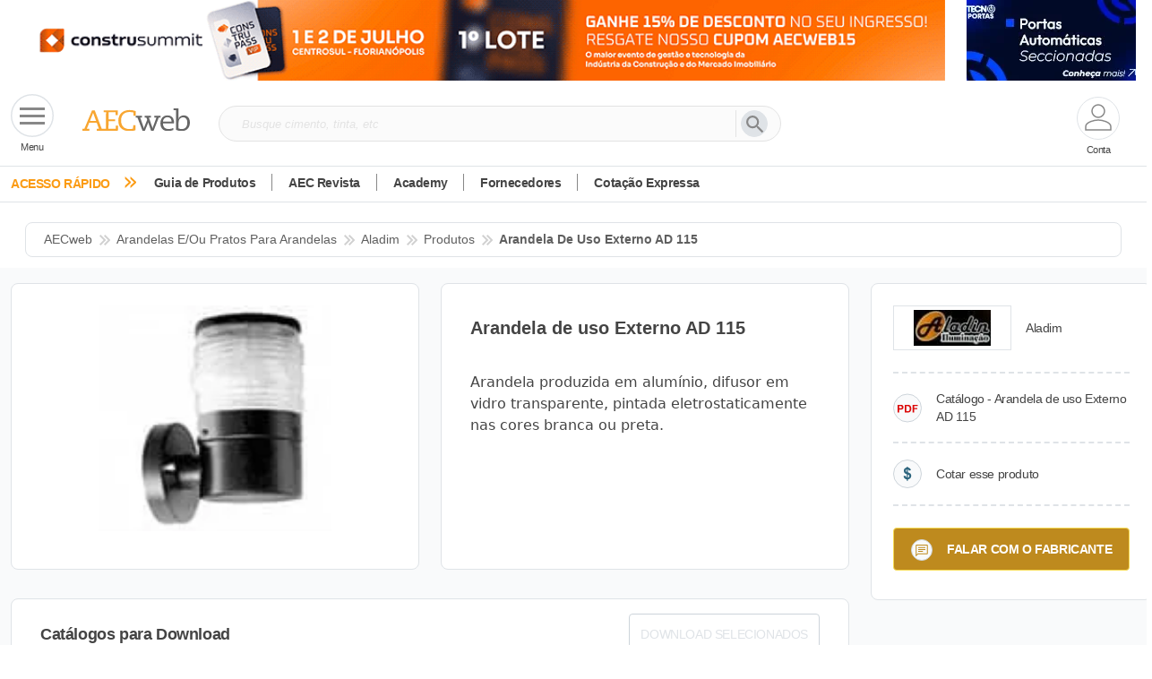

--- FILE ---
content_type: text/html; charset=utf-8
request_url: https://www.aecweb.com.br/produto/arandela-de-uso-externo-ad-115/7107
body_size: 690770
content:
<!DOCTYPE html><html lang="pt-br" data-critters-container><head>
    <meta charset="utf-8">
    <!-- Google Tag Manager -->
    <script>
      const GTM_ID =
        window.location.href.search("www.aecweb.com.br") != -1
          ? "GTM-5BJVHVT"
          : "GTM-KZMPHCF";
      (function (w, d, s, l, i) {
        w[l] = w[l] || [];
        w[l].push({ "gtm.start": new Date().getTime(), event: "gtm.js" });
        var f = d.getElementsByTagName(s)[0],
          j = d.createElement(s),
          dl = l != "dataLayer" ? "&l=" + l : "";
        j.defer = true;
        j.src = "https://www.googletagmanager.com/gtm.js?id=" + i + dl;
        f.parentNode.insertBefore(j, f);
      })(window, document, "script", "dataLayer", GTM_ID);
    </script>

    <!-- End Google Tag Manager -->
    <title>Arandela de uso Externo AD 115 | Ficha Técnica, Catálogo e Mais</title>
    <meta name="description" content="Confira a ficha técnica do produto, indicações de uso e aplicação, vantagens, desempenho e dimensões. Baixe o catálogo ou entre em contato!">

    <!-- ambiente -->
    <base href="/">

    <link rel="canonical" href="https://www.aecweb.com.br/produto/arandela-de-uso-externo-ad-115/7107">

    <meta name="viewport" content="width=device-width, initial-scale=1.0, maximum-scale=5">
    <meta property="og:url" content="https://www.aecweb.com.br/produto/arandela-de-uso-externo-ad-115/7107">
    <meta property="og:site_name" content="AECweb">
    <meta property="og:type" content="website">
    <meta property="og:title" content="Arandela de uso Externo AD 115 | Ficha Técnica, Catálogo e Mais">
    <meta property="og:description" content="Confira a ficha técnica do produto, indicações de uso e aplicação, vantagens, desempenho e dimensões. Baixe o catálogo ou entre em contato!">
    <meta property="og:keyword" content>
    <meta property="og:image" content="https://api.aecweb.com.br/cls/anuncios/pes_7107/AD_115_130x120.webp">
    <meta property="og:image:alt" content="Imagem do produto Arandela de uso Externo AD 115">
    <meta property="og:image:type" content="image/webp">
    <link rel="icon" type="image/x-icon" href="https://www.aecweb.com.br/favicon.ico">
    <meta name="google-site-verification" content="FOpeXV8TpJvTzd0VDR16myiiyI6tGZ712o1tILIEKDQ">
    <link rel="preconnect" href="https://api.aecweb.com.br">

    <script src="https://cdn.jsdelivr.net/npm/@popperjs/core@2.11.8/dist/umd/popper.min.js" integrity="sha384-I7E8VVD/ismYTF4hNIPjVp/Zjvgyol6VFvRkX/vR+Vc4jQkC+hVqc2pM8ODewa9r" crossorigin="anonymous" defer></script>
    <script src="https://cdn.jsdelivr.net/npm/bootstrap@5.3.2/dist/js/bootstrap.min.js" integrity="sha384-BBtl+eGJRgqQAUMxJ7pMwbEyER4l1g+O15P+16Ep7Q9Q+zqX6gSbd85u4mG4QzX+" crossorigin="anonymous" defer></script>
    
  <link rel="stylesheet" href="https://www.aecweb.com.br/styles.css"><link rel="modulepreload" href="https://www.aecweb.com.br/chunk-DHGLUV3X.js"><link rel="modulepreload" href="https://www.aecweb.com.br/chunk-SN2FVAQ4.js"><link rel="modulepreload" href="https://www.aecweb.com.br/chunk-MKTA42ON.js"><link rel="modulepreload" href="https://www.aecweb.com.br/chunk-C4BMVMZD.js"><link rel="modulepreload" href="https://www.aecweb.com.br/chunk-TN5R4T7S.js"><link rel="modulepreload" href="https://www.aecweb.com.br/chunk-FQM4VC3A.js"><link rel="modulepreload" href="https://www.aecweb.com.br/chunk-DMX4KLTM.js"><link rel="modulepreload" href="https://www.aecweb.com.br/chunk-QYRKMHYJ.js"><link rel="modulepreload" href="https://www.aecweb.com.br/chunk-4AFQ3B24.js"><link rel="modulepreload" href="https://www.aecweb.com.br/chunk-JKHNYL46.js"><link rel="modulepreload" href="https://www.aecweb.com.br/chunk-UCZ4OGOS.js"><link rel="modulepreload" href="https://www.aecweb.com.br/chunk-CWTPBX7D.js"><style ng-app-id="ng">@charset "UTF-8";[_ngcontent-ng-c3556672371]:root, [data-bs-theme=light][_ngcontent-ng-c3556672371]{--bs-blue: #0d6efd;--bs-indigo: #6610f2;--bs-purple: #6f42c1;--bs-pink: #d63384;--bs-red: #dc3545;--bs-orange: #fd7e14;--bs-yellow: #ffc107;--bs-green: #198754;--bs-teal: #20c997;--bs-cyan: #0dcaf0;--bs-black: #000;--bs-white: #fff;--bs-gray: #6c757d;--bs-gray-dark: #343a40;--bs-gray-100: #f8f9fa;--bs-gray-200: #e9ecef;--bs-gray-300: #dee2e6;--bs-gray-400: #ced4da;--bs-gray-500: #adb5bd;--bs-gray-600: #6c757d;--bs-gray-700: #495057;--bs-gray-800: #343a40;--bs-gray-900: #212529;--bs-primary: #0d6efd;--bs-secondary: #6c757d;--bs-success: #198754;--bs-info: #0dcaf0;--bs-warning: #ffc107;--bs-danger: #dc3545;--bs-light: #f8f9fa;--bs-dark: #212529;--bs-primary-rgb: 13, 110, 253;--bs-secondary-rgb: 108, 117, 125;--bs-success-rgb: 25, 135, 84;--bs-info-rgb: 13, 202, 240;--bs-warning-rgb: 255, 193, 7;--bs-danger-rgb: 220, 53, 69;--bs-light-rgb: 248, 249, 250;--bs-dark-rgb: 33, 37, 41;--bs-primary-text-emphasis: #052c65;--bs-secondary-text-emphasis: #2b2f32;--bs-success-text-emphasis: #0a3622;--bs-info-text-emphasis: #055160;--bs-warning-text-emphasis: #664d03;--bs-danger-text-emphasis: #58151c;--bs-light-text-emphasis: #495057;--bs-dark-text-emphasis: #495057;--bs-primary-bg-subtle: #cfe2ff;--bs-secondary-bg-subtle: #e2e3e5;--bs-success-bg-subtle: #d1e7dd;--bs-info-bg-subtle: #cff4fc;--bs-warning-bg-subtle: #fff3cd;--bs-danger-bg-subtle: #f8d7da;--bs-light-bg-subtle: #fcfcfd;--bs-dark-bg-subtle: #ced4da;--bs-primary-border-subtle: #9ec5fe;--bs-secondary-border-subtle: #c4c8cb;--bs-success-border-subtle: #a3cfbb;--bs-info-border-subtle: #9eeaf9;--bs-warning-border-subtle: #ffe69c;--bs-danger-border-subtle: #f1aeb5;--bs-light-border-subtle: #e9ecef;--bs-dark-border-subtle: #adb5bd;--bs-white-rgb: 255, 255, 255;--bs-black-rgb: 0, 0, 0;--bs-font-sans-serif: system-ui, -apple-system, "Segoe UI", Roboto, "Helvetica Neue", "Noto Sans", "Liberation Sans", Arial, sans-serif, "Apple Color Emoji", "Segoe UI Emoji", "Segoe UI Symbol", "Noto Color Emoji";--bs-font-monospace: SFMono-Regular, Menlo, Monaco, Consolas, "Liberation Mono", "Courier New", monospace;--bs-gradient: linear-gradient(180deg, rgba(255, 255, 255, .15), rgba(255, 255, 255, 0));--bs-body-font-family: var(--bs-font-sans-serif);--bs-body-font-size: 1rem;--bs-body-font-weight: 400;--bs-body-line-height: 1.5;--bs-body-color: #212529;--bs-body-color-rgb: 33, 37, 41;--bs-body-bg: #fff;--bs-body-bg-rgb: 255, 255, 255;--bs-emphasis-color: #000;--bs-emphasis-color-rgb: 0, 0, 0;--bs-secondary-color: rgba(33, 37, 41, .75);--bs-secondary-color-rgb: 33, 37, 41;--bs-secondary-bg: #e9ecef;--bs-secondary-bg-rgb: 233, 236, 239;--bs-tertiary-color: rgba(33, 37, 41, .5);--bs-tertiary-color-rgb: 33, 37, 41;--bs-tertiary-bg: #f8f9fa;--bs-tertiary-bg-rgb: 248, 249, 250;--bs-heading-color: inherit;--bs-link-color: #0d6efd;--bs-link-color-rgb: 13, 110, 253;--bs-link-decoration: underline;--bs-link-hover-color: #0a58ca;--bs-link-hover-color-rgb: 10, 88, 202;--bs-code-color: #d63384;--bs-highlight-color: #212529;--bs-highlight-bg: #fff3cd;--bs-border-width: 1px;--bs-border-style: solid;--bs-border-color: #dee2e6;--bs-border-color-translucent: rgba(0, 0, 0, .175);--bs-border-radius: .375rem;--bs-border-radius-sm: .25rem;--bs-border-radius-lg: .5rem;--bs-border-radius-xl: 1rem;--bs-border-radius-xxl: 2rem;--bs-border-radius-2xl: var(--bs-border-radius-xxl);--bs-border-radius-pill: 50rem;--bs-box-shadow: 0 .5rem 1rem rgba(0, 0, 0, .15);--bs-box-shadow-sm: 0 .125rem .25rem rgba(0, 0, 0, .075);--bs-box-shadow-lg: 0 1rem 3rem rgba(0, 0, 0, .175);--bs-box-shadow-inset: inset 0 1px 2px rgba(0, 0, 0, .075);--bs-focus-ring-width: .25rem;--bs-focus-ring-opacity: .25;--bs-focus-ring-color: rgba(13, 110, 253, .25);--bs-form-valid-color: #198754;--bs-form-valid-border-color: #198754;--bs-form-invalid-color: #dc3545;--bs-form-invalid-border-color: #dc3545}[data-bs-theme=dark][_ngcontent-ng-c3556672371]{color-scheme:dark;--bs-body-color: #dee2e6;--bs-body-color-rgb: 222, 226, 230;--bs-body-bg: #212529;--bs-body-bg-rgb: 33, 37, 41;--bs-emphasis-color: #fff;--bs-emphasis-color-rgb: 255, 255, 255;--bs-secondary-color: rgba(222, 226, 230, .75);--bs-secondary-color-rgb: 222, 226, 230;--bs-secondary-bg: #343a40;--bs-secondary-bg-rgb: 52, 58, 64;--bs-tertiary-color: rgba(222, 226, 230, .5);--bs-tertiary-color-rgb: 222, 226, 230;--bs-tertiary-bg: #2b3035;--bs-tertiary-bg-rgb: 43, 48, 53;--bs-primary-text-emphasis: #6ea8fe;--bs-secondary-text-emphasis: #a7acb1;--bs-success-text-emphasis: #75b798;--bs-info-text-emphasis: #6edff6;--bs-warning-text-emphasis: #ffda6a;--bs-danger-text-emphasis: #ea868f;--bs-light-text-emphasis: #f8f9fa;--bs-dark-text-emphasis: #dee2e6;--bs-primary-bg-subtle: #031633;--bs-secondary-bg-subtle: #161719;--bs-success-bg-subtle: #051b11;--bs-info-bg-subtle: #032830;--bs-warning-bg-subtle: #332701;--bs-danger-bg-subtle: #2c0b0e;--bs-light-bg-subtle: #343a40;--bs-dark-bg-subtle: #1a1d20;--bs-primary-border-subtle: #084298;--bs-secondary-border-subtle: #41464b;--bs-success-border-subtle: #0f5132;--bs-info-border-subtle: #087990;--bs-warning-border-subtle: #997404;--bs-danger-border-subtle: #842029;--bs-light-border-subtle: #495057;--bs-dark-border-subtle: #343a40;--bs-heading-color: inherit;--bs-link-color: #6ea8fe;--bs-link-hover-color: #8bb9fe;--bs-link-color-rgb: 110, 168, 254;--bs-link-hover-color-rgb: 139, 185, 254;--bs-code-color: #e685b5;--bs-highlight-color: #dee2e6;--bs-highlight-bg: #664d03;--bs-border-color: #495057;--bs-border-color-translucent: rgba(255, 255, 255, .15);--bs-form-valid-color: #75b798;--bs-form-valid-border-color: #75b798;--bs-form-invalid-color: #ea868f;--bs-form-invalid-border-color: #ea868f}*[_ngcontent-ng-c3556672371], *[_ngcontent-ng-c3556672371]:before, *[_ngcontent-ng-c3556672371]:after{box-sizing:border-box}@media (prefers-reduced-motion: no-preference){[_ngcontent-ng-c3556672371]:root{scroll-behavior:smooth}}body[_ngcontent-ng-c3556672371]{margin:0;font-family:var(--bs-body-font-family);font-size:var(--bs-body-font-size);font-weight:var(--bs-body-font-weight);line-height:var(--bs-body-line-height);color:var(--bs-body-color);text-align:var(--bs-body-text-align);background-color:var(--bs-body-bg);-webkit-text-size-adjust:100%;-webkit-tap-highlight-color:rgba(0,0,0,0)}hr[_ngcontent-ng-c3556672371]{margin:1rem 0;color:inherit;border:0;border-top:var(--bs-border-width) solid;opacity:.25}h6[_ngcontent-ng-c3556672371], .h6[_ngcontent-ng-c3556672371], h5[_ngcontent-ng-c3556672371], .h5[_ngcontent-ng-c3556672371], h4[_ngcontent-ng-c3556672371], .h4[_ngcontent-ng-c3556672371], h3[_ngcontent-ng-c3556672371], .h3[_ngcontent-ng-c3556672371], h2[_ngcontent-ng-c3556672371], .h2[_ngcontent-ng-c3556672371], h1[_ngcontent-ng-c3556672371], .h1[_ngcontent-ng-c3556672371]{margin-top:0;margin-bottom:.5rem;font-weight:500;line-height:1.2;color:var(--bs-heading-color)}h1[_ngcontent-ng-c3556672371], .h1[_ngcontent-ng-c3556672371]{font-size:calc(1.375rem + 1.5vw)}@media (min-width: 1200px){h1[_ngcontent-ng-c3556672371], .h1[_ngcontent-ng-c3556672371]{font-size:2.5rem}}h2[_ngcontent-ng-c3556672371], .h2[_ngcontent-ng-c3556672371]{font-size:calc(1.325rem + .9vw)}@media (min-width: 1200px){h2[_ngcontent-ng-c3556672371], .h2[_ngcontent-ng-c3556672371]{font-size:2rem}}h3[_ngcontent-ng-c3556672371], .h3[_ngcontent-ng-c3556672371]{font-size:calc(1.3rem + .6vw)}@media (min-width: 1200px){h3[_ngcontent-ng-c3556672371], .h3[_ngcontent-ng-c3556672371]{font-size:1.75rem}}h4[_ngcontent-ng-c3556672371], .h4[_ngcontent-ng-c3556672371]{font-size:calc(1.275rem + .3vw)}@media (min-width: 1200px){h4[_ngcontent-ng-c3556672371], .h4[_ngcontent-ng-c3556672371]{font-size:1.5rem}}h5[_ngcontent-ng-c3556672371], .h5[_ngcontent-ng-c3556672371]{font-size:1.25rem}h6[_ngcontent-ng-c3556672371], .h6[_ngcontent-ng-c3556672371]{font-size:1rem}p[_ngcontent-ng-c3556672371]{margin-top:0;margin-bottom:1rem}abbr[title][_ngcontent-ng-c3556672371]{-webkit-text-decoration:underline dotted;text-decoration:underline dotted;cursor:help;-webkit-text-decoration-skip-ink:none;text-decoration-skip-ink:none}address[_ngcontent-ng-c3556672371]{margin-bottom:1rem;font-style:normal;line-height:inherit}ol[_ngcontent-ng-c3556672371], ul[_ngcontent-ng-c3556672371]{padding-left:2rem}ol[_ngcontent-ng-c3556672371], ul[_ngcontent-ng-c3556672371], dl[_ngcontent-ng-c3556672371]{margin-top:0;margin-bottom:1rem}ol[_ngcontent-ng-c3556672371]   ol[_ngcontent-ng-c3556672371], ul[_ngcontent-ng-c3556672371]   ul[_ngcontent-ng-c3556672371], ol[_ngcontent-ng-c3556672371]   ul[_ngcontent-ng-c3556672371], ul[_ngcontent-ng-c3556672371]   ol[_ngcontent-ng-c3556672371]{margin-bottom:0}dt[_ngcontent-ng-c3556672371]{font-weight:700}dd[_ngcontent-ng-c3556672371]{margin-bottom:.5rem;margin-left:0}blockquote[_ngcontent-ng-c3556672371]{margin:0 0 1rem}b[_ngcontent-ng-c3556672371], strong[_ngcontent-ng-c3556672371]{font-weight:bolder}small[_ngcontent-ng-c3556672371], .small[_ngcontent-ng-c3556672371]{font-size:.875em}mark[_ngcontent-ng-c3556672371], .mark[_ngcontent-ng-c3556672371]{padding:.1875em;color:var(--bs-highlight-color);background-color:var(--bs-highlight-bg)}sub[_ngcontent-ng-c3556672371], sup[_ngcontent-ng-c3556672371]{position:relative;font-size:.75em;line-height:0;vertical-align:baseline}sub[_ngcontent-ng-c3556672371]{bottom:-.25em}sup[_ngcontent-ng-c3556672371]{top:-.5em}a[_ngcontent-ng-c3556672371]{color:rgba(var(--bs-link-color-rgb),var(--bs-link-opacity, 1));text-decoration:underline}a[_ngcontent-ng-c3556672371]:hover{--bs-link-color-rgb: var(--bs-link-hover-color-rgb)}a[_ngcontent-ng-c3556672371]:not([href]):not([class]), a[_ngcontent-ng-c3556672371]:not([href]):not([class]):hover{color:inherit;text-decoration:none}pre[_ngcontent-ng-c3556672371], code[_ngcontent-ng-c3556672371], kbd[_ngcontent-ng-c3556672371], samp[_ngcontent-ng-c3556672371]{font-family:var(--bs-font-monospace);font-size:1em}pre[_ngcontent-ng-c3556672371]{display:block;margin-top:0;margin-bottom:1rem;overflow:auto;font-size:.875em}pre[_ngcontent-ng-c3556672371]   code[_ngcontent-ng-c3556672371]{font-size:inherit;color:inherit;word-break:normal}code[_ngcontent-ng-c3556672371]{font-size:.875em;color:var(--bs-code-color);word-wrap:break-word}a[_ngcontent-ng-c3556672371] > code[_ngcontent-ng-c3556672371]{color:inherit}kbd[_ngcontent-ng-c3556672371]{padding:.1875rem .375rem;font-size:.875em;color:var(--bs-body-bg);background-color:var(--bs-body-color);border-radius:.25rem}kbd[_ngcontent-ng-c3556672371]   kbd[_ngcontent-ng-c3556672371]{padding:0;font-size:1em}figure[_ngcontent-ng-c3556672371]{margin:0 0 1rem}img[_ngcontent-ng-c3556672371], svg[_ngcontent-ng-c3556672371]{vertical-align:middle}table[_ngcontent-ng-c3556672371]{caption-side:bottom;border-collapse:collapse}caption[_ngcontent-ng-c3556672371]{padding-top:.5rem;padding-bottom:.5rem;color:var(--bs-secondary-color);text-align:left}th[_ngcontent-ng-c3556672371]{text-align:inherit;text-align:-webkit-match-parent}thead[_ngcontent-ng-c3556672371], tbody[_ngcontent-ng-c3556672371], tfoot[_ngcontent-ng-c3556672371], tr[_ngcontent-ng-c3556672371], td[_ngcontent-ng-c3556672371], th[_ngcontent-ng-c3556672371]{border-color:inherit;border-style:solid;border-width:0}label[_ngcontent-ng-c3556672371]{display:inline-block}button[_ngcontent-ng-c3556672371]{border-radius:0}button[_ngcontent-ng-c3556672371]:focus:not(:focus-visible){outline:0}input[_ngcontent-ng-c3556672371], button[_ngcontent-ng-c3556672371], select[_ngcontent-ng-c3556672371], optgroup[_ngcontent-ng-c3556672371], textarea[_ngcontent-ng-c3556672371]{margin:0;font-family:inherit;font-size:inherit;line-height:inherit}button[_ngcontent-ng-c3556672371], select[_ngcontent-ng-c3556672371]{text-transform:none}[role=button][_ngcontent-ng-c3556672371]{cursor:pointer}select[_ngcontent-ng-c3556672371]{word-wrap:normal}select[_ngcontent-ng-c3556672371]:disabled{opacity:1}[list][_ngcontent-ng-c3556672371]:not([type=date]):not([type=datetime-local]):not([type=month]):not([type=week]):not([type=time])::-webkit-calendar-picker-indicator{display:none!important}button[_ngcontent-ng-c3556672371], [type=button][_ngcontent-ng-c3556672371], [type=reset][_ngcontent-ng-c3556672371], [type=submit][_ngcontent-ng-c3556672371]{-webkit-appearance:button}button[_ngcontent-ng-c3556672371]:not(:disabled), [type=button][_ngcontent-ng-c3556672371]:not(:disabled), [type=reset][_ngcontent-ng-c3556672371]:not(:disabled), [type=submit][_ngcontent-ng-c3556672371]:not(:disabled){cursor:pointer}[_ngcontent-ng-c3556672371]::-moz-focus-inner{padding:0;border-style:none}textarea[_ngcontent-ng-c3556672371]{resize:vertical}fieldset[_ngcontent-ng-c3556672371]{min-width:0;padding:0;margin:0;border:0}legend[_ngcontent-ng-c3556672371]{float:left;width:100%;padding:0;margin-bottom:.5rem;font-size:calc(1.275rem + .3vw);line-height:inherit}@media (min-width: 1200px){legend[_ngcontent-ng-c3556672371]{font-size:1.5rem}}legend[_ngcontent-ng-c3556672371] + *[_ngcontent-ng-c3556672371]{clear:left}[_ngcontent-ng-c3556672371]::-webkit-datetime-edit-fields-wrapper, [_ngcontent-ng-c3556672371]::-webkit-datetime-edit-text, [_ngcontent-ng-c3556672371]::-webkit-datetime-edit-minute, [_ngcontent-ng-c3556672371]::-webkit-datetime-edit-hour-field, [_ngcontent-ng-c3556672371]::-webkit-datetime-edit-day-field, [_ngcontent-ng-c3556672371]::-webkit-datetime-edit-month-field, [_ngcontent-ng-c3556672371]::-webkit-datetime-edit-year-field{padding:0}[_ngcontent-ng-c3556672371]::-webkit-inner-spin-button{height:auto}[type=search][_ngcontent-ng-c3556672371]{-webkit-appearance:textfield;outline-offset:-2px}[_ngcontent-ng-c3556672371]::-webkit-search-decoration{-webkit-appearance:none}[_ngcontent-ng-c3556672371]::-webkit-color-swatch-wrapper{padding:0}[_ngcontent-ng-c3556672371]::-webkit-file-upload-button{font:inherit;-webkit-appearance:button}[_ngcontent-ng-c3556672371]::file-selector-button{font:inherit;-webkit-appearance:button}output[_ngcontent-ng-c3556672371]{display:inline-block}iframe[_ngcontent-ng-c3556672371]{border:0}summary[_ngcontent-ng-c3556672371]{display:list-item;cursor:pointer}progress[_ngcontent-ng-c3556672371]{vertical-align:baseline}[hidden][_ngcontent-ng-c3556672371]{display:none!important}.lead[_ngcontent-ng-c3556672371]{font-size:1.25rem;font-weight:300}.display-1[_ngcontent-ng-c3556672371]{font-size:calc(1.625rem + 4.5vw);font-weight:300;line-height:1.2}@media (min-width: 1200px){.display-1[_ngcontent-ng-c3556672371]{font-size:5rem}}.display-2[_ngcontent-ng-c3556672371]{font-size:calc(1.575rem + 3.9vw);font-weight:300;line-height:1.2}@media (min-width: 1200px){.display-2[_ngcontent-ng-c3556672371]{font-size:4.5rem}}.display-3[_ngcontent-ng-c3556672371]{font-size:calc(1.525rem + 3.3vw);font-weight:300;line-height:1.2}@media (min-width: 1200px){.display-3[_ngcontent-ng-c3556672371]{font-size:4rem}}.display-4[_ngcontent-ng-c3556672371]{font-size:calc(1.475rem + 2.7vw);font-weight:300;line-height:1.2}@media (min-width: 1200px){.display-4[_ngcontent-ng-c3556672371]{font-size:3.5rem}}.display-5[_ngcontent-ng-c3556672371]{font-size:calc(1.425rem + 2.1vw);font-weight:300;line-height:1.2}@media (min-width: 1200px){.display-5[_ngcontent-ng-c3556672371]{font-size:3rem}}.display-6[_ngcontent-ng-c3556672371]{font-size:calc(1.375rem + 1.5vw);font-weight:300;line-height:1.2}@media (min-width: 1200px){.display-6[_ngcontent-ng-c3556672371]{font-size:2.5rem}}.list-unstyled[_ngcontent-ng-c3556672371], .list-inline[_ngcontent-ng-c3556672371]{padding-left:0;list-style:none}.list-inline-item[_ngcontent-ng-c3556672371]{display:inline-block}.list-inline-item[_ngcontent-ng-c3556672371]:not(:last-child){margin-right:.5rem}.initialism[_ngcontent-ng-c3556672371]{font-size:.875em;text-transform:uppercase}.blockquote[_ngcontent-ng-c3556672371]{margin-bottom:1rem;font-size:1.25rem}.blockquote[_ngcontent-ng-c3556672371] > [_ngcontent-ng-c3556672371]:last-child{margin-bottom:0}.blockquote-footer[_ngcontent-ng-c3556672371]{margin-top:-1rem;margin-bottom:1rem;font-size:.875em;color:#6c757d}.blockquote-footer[_ngcontent-ng-c3556672371]:before{content:"\2014\a0"}.img-fluid[_ngcontent-ng-c3556672371]{max-width:100%;height:auto}.img-thumbnail[_ngcontent-ng-c3556672371]{padding:.25rem;background-color:var(--bs-body-bg);border:var(--bs-border-width) solid var(--bs-border-color);border-radius:var(--bs-border-radius);max-width:100%;height:auto}.figure[_ngcontent-ng-c3556672371]{display:inline-block}.figure-img[_ngcontent-ng-c3556672371]{margin-bottom:.5rem;line-height:1}.figure-caption[_ngcontent-ng-c3556672371]{font-size:.875em;color:var(--bs-secondary-color)}.container[_ngcontent-ng-c3556672371], .container-fluid[_ngcontent-ng-c3556672371], .container-xxl[_ngcontent-ng-c3556672371], .container-xl[_ngcontent-ng-c3556672371], .container-lg[_ngcontent-ng-c3556672371], .container-md[_ngcontent-ng-c3556672371], .container-sm[_ngcontent-ng-c3556672371]{--bs-gutter-x: 1.5rem;--bs-gutter-y: 0;width:100%;padding-right:calc(var(--bs-gutter-x) * .5);padding-left:calc(var(--bs-gutter-x) * .5);margin-right:auto;margin-left:auto}@media (min-width: 576px){.container-sm[_ngcontent-ng-c3556672371], .container[_ngcontent-ng-c3556672371]{max-width:540px}}@media (min-width: 768px){.container-md[_ngcontent-ng-c3556672371], .container-sm[_ngcontent-ng-c3556672371], .container[_ngcontent-ng-c3556672371]{max-width:720px}}@media (min-width: 992px){.container-lg[_ngcontent-ng-c3556672371], .container-md[_ngcontent-ng-c3556672371], .container-sm[_ngcontent-ng-c3556672371], .container[_ngcontent-ng-c3556672371]{max-width:960px}}@media (min-width: 1200px){.container-xl[_ngcontent-ng-c3556672371], .container-lg[_ngcontent-ng-c3556672371], .container-md[_ngcontent-ng-c3556672371], .container-sm[_ngcontent-ng-c3556672371], .container[_ngcontent-ng-c3556672371]{max-width:1140px}}@media (min-width: 1400px){.container-xxl[_ngcontent-ng-c3556672371], .container-xl[_ngcontent-ng-c3556672371], .container-lg[_ngcontent-ng-c3556672371], .container-md[_ngcontent-ng-c3556672371], .container-sm[_ngcontent-ng-c3556672371], .container[_ngcontent-ng-c3556672371]{max-width:1320px}}[_ngcontent-ng-c3556672371]:root{--bs-breakpoint-xs: 0;--bs-breakpoint-sm: 576px;--bs-breakpoint-md: 768px;--bs-breakpoint-lg: 992px;--bs-breakpoint-xl: 1200px;--bs-breakpoint-xxl: 1400px}.row[_ngcontent-ng-c3556672371]{--bs-gutter-x: 1.5rem;--bs-gutter-y: 0;display:flex;flex-wrap:wrap;margin-top:calc(-1 * var(--bs-gutter-y));margin-right:calc(-.5 * var(--bs-gutter-x));margin-left:calc(-.5 * var(--bs-gutter-x))}.row[_ngcontent-ng-c3556672371] > *[_ngcontent-ng-c3556672371]{flex-shrink:0;width:100%;max-width:100%;padding-right:calc(var(--bs-gutter-x) * .5);padding-left:calc(var(--bs-gutter-x) * .5);margin-top:var(--bs-gutter-y)}.col[_ngcontent-ng-c3556672371]{flex:1 0 0%}.row-cols-auto[_ngcontent-ng-c3556672371] > *[_ngcontent-ng-c3556672371]{flex:0 0 auto;width:auto}.row-cols-1[_ngcontent-ng-c3556672371] > *[_ngcontent-ng-c3556672371]{flex:0 0 auto;width:100%}.row-cols-2[_ngcontent-ng-c3556672371] > *[_ngcontent-ng-c3556672371]{flex:0 0 auto;width:50%}.row-cols-3[_ngcontent-ng-c3556672371] > *[_ngcontent-ng-c3556672371]{flex:0 0 auto;width:33.33333333%}.row-cols-4[_ngcontent-ng-c3556672371] > *[_ngcontent-ng-c3556672371]{flex:0 0 auto;width:25%}.row-cols-5[_ngcontent-ng-c3556672371] > *[_ngcontent-ng-c3556672371]{flex:0 0 auto;width:20%}.row-cols-6[_ngcontent-ng-c3556672371] > *[_ngcontent-ng-c3556672371]{flex:0 0 auto;width:16.66666667%}.col-auto[_ngcontent-ng-c3556672371]{flex:0 0 auto;width:auto}.col-1[_ngcontent-ng-c3556672371]{flex:0 0 auto;width:8.33333333%}.col-2[_ngcontent-ng-c3556672371]{flex:0 0 auto;width:16.66666667%}.col-3[_ngcontent-ng-c3556672371]{flex:0 0 auto;width:25%}.col-4[_ngcontent-ng-c3556672371]{flex:0 0 auto;width:33.33333333%}.col-5[_ngcontent-ng-c3556672371]{flex:0 0 auto;width:41.66666667%}.col-6[_ngcontent-ng-c3556672371]{flex:0 0 auto;width:50%}.col-7[_ngcontent-ng-c3556672371]{flex:0 0 auto;width:58.33333333%}.col-8[_ngcontent-ng-c3556672371]{flex:0 0 auto;width:66.66666667%}.col-9[_ngcontent-ng-c3556672371]{flex:0 0 auto;width:75%}.col-10[_ngcontent-ng-c3556672371]{flex:0 0 auto;width:83.33333333%}.col-11[_ngcontent-ng-c3556672371]{flex:0 0 auto;width:91.66666667%}.col-12[_ngcontent-ng-c3556672371]{flex:0 0 auto;width:100%}.offset-1[_ngcontent-ng-c3556672371]{margin-left:8.33333333%}.offset-2[_ngcontent-ng-c3556672371]{margin-left:16.66666667%}.offset-3[_ngcontent-ng-c3556672371]{margin-left:25%}.offset-4[_ngcontent-ng-c3556672371]{margin-left:33.33333333%}.offset-5[_ngcontent-ng-c3556672371]{margin-left:41.66666667%}.offset-6[_ngcontent-ng-c3556672371]{margin-left:50%}.offset-7[_ngcontent-ng-c3556672371]{margin-left:58.33333333%}.offset-8[_ngcontent-ng-c3556672371]{margin-left:66.66666667%}.offset-9[_ngcontent-ng-c3556672371]{margin-left:75%}.offset-10[_ngcontent-ng-c3556672371]{margin-left:83.33333333%}.offset-11[_ngcontent-ng-c3556672371]{margin-left:91.66666667%}.g-0[_ngcontent-ng-c3556672371], .gx-0[_ngcontent-ng-c3556672371]{--bs-gutter-x: 0}.g-0[_ngcontent-ng-c3556672371], .gy-0[_ngcontent-ng-c3556672371]{--bs-gutter-y: 0}.g-1[_ngcontent-ng-c3556672371], .gx-1[_ngcontent-ng-c3556672371]{--bs-gutter-x: .25rem}.g-1[_ngcontent-ng-c3556672371], .gy-1[_ngcontent-ng-c3556672371]{--bs-gutter-y: .25rem}.g-2[_ngcontent-ng-c3556672371], .gx-2[_ngcontent-ng-c3556672371]{--bs-gutter-x: .5rem}.g-2[_ngcontent-ng-c3556672371], .gy-2[_ngcontent-ng-c3556672371]{--bs-gutter-y: .5rem}.g-3[_ngcontent-ng-c3556672371], .gx-3[_ngcontent-ng-c3556672371]{--bs-gutter-x: 1rem}.g-3[_ngcontent-ng-c3556672371], .gy-3[_ngcontent-ng-c3556672371]{--bs-gutter-y: 1rem}.g-4[_ngcontent-ng-c3556672371], .gx-4[_ngcontent-ng-c3556672371]{--bs-gutter-x: 1.5rem}.g-4[_ngcontent-ng-c3556672371], .gy-4[_ngcontent-ng-c3556672371]{--bs-gutter-y: 1.5rem}.g-5[_ngcontent-ng-c3556672371], .gx-5[_ngcontent-ng-c3556672371]{--bs-gutter-x: 3rem}.g-5[_ngcontent-ng-c3556672371], .gy-5[_ngcontent-ng-c3556672371]{--bs-gutter-y: 3rem}@media (min-width: 576px){.col-sm[_ngcontent-ng-c3556672371]{flex:1 0 0%}.row-cols-sm-auto[_ngcontent-ng-c3556672371] > *[_ngcontent-ng-c3556672371]{flex:0 0 auto;width:auto}.row-cols-sm-1[_ngcontent-ng-c3556672371] > *[_ngcontent-ng-c3556672371]{flex:0 0 auto;width:100%}.row-cols-sm-2[_ngcontent-ng-c3556672371] > *[_ngcontent-ng-c3556672371]{flex:0 0 auto;width:50%}.row-cols-sm-3[_ngcontent-ng-c3556672371] > *[_ngcontent-ng-c3556672371]{flex:0 0 auto;width:33.33333333%}.row-cols-sm-4[_ngcontent-ng-c3556672371] > *[_ngcontent-ng-c3556672371]{flex:0 0 auto;width:25%}.row-cols-sm-5[_ngcontent-ng-c3556672371] > *[_ngcontent-ng-c3556672371]{flex:0 0 auto;width:20%}.row-cols-sm-6[_ngcontent-ng-c3556672371] > *[_ngcontent-ng-c3556672371]{flex:0 0 auto;width:16.66666667%}.col-sm-auto[_ngcontent-ng-c3556672371]{flex:0 0 auto;width:auto}.col-sm-1[_ngcontent-ng-c3556672371]{flex:0 0 auto;width:8.33333333%}.col-sm-2[_ngcontent-ng-c3556672371]{flex:0 0 auto;width:16.66666667%}.col-sm-3[_ngcontent-ng-c3556672371]{flex:0 0 auto;width:25%}.col-sm-4[_ngcontent-ng-c3556672371]{flex:0 0 auto;width:33.33333333%}.col-sm-5[_ngcontent-ng-c3556672371]{flex:0 0 auto;width:41.66666667%}.col-sm-6[_ngcontent-ng-c3556672371]{flex:0 0 auto;width:50%}.col-sm-7[_ngcontent-ng-c3556672371]{flex:0 0 auto;width:58.33333333%}.col-sm-8[_ngcontent-ng-c3556672371]{flex:0 0 auto;width:66.66666667%}.col-sm-9[_ngcontent-ng-c3556672371]{flex:0 0 auto;width:75%}.col-sm-10[_ngcontent-ng-c3556672371]{flex:0 0 auto;width:83.33333333%}.col-sm-11[_ngcontent-ng-c3556672371]{flex:0 0 auto;width:91.66666667%}.col-sm-12[_ngcontent-ng-c3556672371]{flex:0 0 auto;width:100%}.offset-sm-0[_ngcontent-ng-c3556672371]{margin-left:0}.offset-sm-1[_ngcontent-ng-c3556672371]{margin-left:8.33333333%}.offset-sm-2[_ngcontent-ng-c3556672371]{margin-left:16.66666667%}.offset-sm-3[_ngcontent-ng-c3556672371]{margin-left:25%}.offset-sm-4[_ngcontent-ng-c3556672371]{margin-left:33.33333333%}.offset-sm-5[_ngcontent-ng-c3556672371]{margin-left:41.66666667%}.offset-sm-6[_ngcontent-ng-c3556672371]{margin-left:50%}.offset-sm-7[_ngcontent-ng-c3556672371]{margin-left:58.33333333%}.offset-sm-8[_ngcontent-ng-c3556672371]{margin-left:66.66666667%}.offset-sm-9[_ngcontent-ng-c3556672371]{margin-left:75%}.offset-sm-10[_ngcontent-ng-c3556672371]{margin-left:83.33333333%}.offset-sm-11[_ngcontent-ng-c3556672371]{margin-left:91.66666667%}.g-sm-0[_ngcontent-ng-c3556672371], .gx-sm-0[_ngcontent-ng-c3556672371]{--bs-gutter-x: 0}.g-sm-0[_ngcontent-ng-c3556672371], .gy-sm-0[_ngcontent-ng-c3556672371]{--bs-gutter-y: 0}.g-sm-1[_ngcontent-ng-c3556672371], .gx-sm-1[_ngcontent-ng-c3556672371]{--bs-gutter-x: .25rem}.g-sm-1[_ngcontent-ng-c3556672371], .gy-sm-1[_ngcontent-ng-c3556672371]{--bs-gutter-y: .25rem}.g-sm-2[_ngcontent-ng-c3556672371], .gx-sm-2[_ngcontent-ng-c3556672371]{--bs-gutter-x: .5rem}.g-sm-2[_ngcontent-ng-c3556672371], .gy-sm-2[_ngcontent-ng-c3556672371]{--bs-gutter-y: .5rem}.g-sm-3[_ngcontent-ng-c3556672371], .gx-sm-3[_ngcontent-ng-c3556672371]{--bs-gutter-x: 1rem}.g-sm-3[_ngcontent-ng-c3556672371], .gy-sm-3[_ngcontent-ng-c3556672371]{--bs-gutter-y: 1rem}.g-sm-4[_ngcontent-ng-c3556672371], .gx-sm-4[_ngcontent-ng-c3556672371]{--bs-gutter-x: 1.5rem}.g-sm-4[_ngcontent-ng-c3556672371], .gy-sm-4[_ngcontent-ng-c3556672371]{--bs-gutter-y: 1.5rem}.g-sm-5[_ngcontent-ng-c3556672371], .gx-sm-5[_ngcontent-ng-c3556672371]{--bs-gutter-x: 3rem}.g-sm-5[_ngcontent-ng-c3556672371], .gy-sm-5[_ngcontent-ng-c3556672371]{--bs-gutter-y: 3rem}}@media (min-width: 768px){.col-md[_ngcontent-ng-c3556672371]{flex:1 0 0%}.row-cols-md-auto[_ngcontent-ng-c3556672371] > *[_ngcontent-ng-c3556672371]{flex:0 0 auto;width:auto}.row-cols-md-1[_ngcontent-ng-c3556672371] > *[_ngcontent-ng-c3556672371]{flex:0 0 auto;width:100%}.row-cols-md-2[_ngcontent-ng-c3556672371] > *[_ngcontent-ng-c3556672371]{flex:0 0 auto;width:50%}.row-cols-md-3[_ngcontent-ng-c3556672371] > *[_ngcontent-ng-c3556672371]{flex:0 0 auto;width:33.33333333%}.row-cols-md-4[_ngcontent-ng-c3556672371] > *[_ngcontent-ng-c3556672371]{flex:0 0 auto;width:25%}.row-cols-md-5[_ngcontent-ng-c3556672371] > *[_ngcontent-ng-c3556672371]{flex:0 0 auto;width:20%}.row-cols-md-6[_ngcontent-ng-c3556672371] > *[_ngcontent-ng-c3556672371]{flex:0 0 auto;width:16.66666667%}.col-md-auto[_ngcontent-ng-c3556672371]{flex:0 0 auto;width:auto}.col-md-1[_ngcontent-ng-c3556672371]{flex:0 0 auto;width:8.33333333%}.col-md-2[_ngcontent-ng-c3556672371]{flex:0 0 auto;width:16.66666667%}.col-md-3[_ngcontent-ng-c3556672371]{flex:0 0 auto;width:25%}.col-md-4[_ngcontent-ng-c3556672371]{flex:0 0 auto;width:33.33333333%}.col-md-5[_ngcontent-ng-c3556672371]{flex:0 0 auto;width:41.66666667%}.col-md-6[_ngcontent-ng-c3556672371]{flex:0 0 auto;width:50%}.col-md-7[_ngcontent-ng-c3556672371]{flex:0 0 auto;width:58.33333333%}.col-md-8[_ngcontent-ng-c3556672371]{flex:0 0 auto;width:66.66666667%}.col-md-9[_ngcontent-ng-c3556672371]{flex:0 0 auto;width:75%}.col-md-10[_ngcontent-ng-c3556672371]{flex:0 0 auto;width:83.33333333%}.col-md-11[_ngcontent-ng-c3556672371]{flex:0 0 auto;width:91.66666667%}.col-md-12[_ngcontent-ng-c3556672371]{flex:0 0 auto;width:100%}.offset-md-0[_ngcontent-ng-c3556672371]{margin-left:0}.offset-md-1[_ngcontent-ng-c3556672371]{margin-left:8.33333333%}.offset-md-2[_ngcontent-ng-c3556672371]{margin-left:16.66666667%}.offset-md-3[_ngcontent-ng-c3556672371]{margin-left:25%}.offset-md-4[_ngcontent-ng-c3556672371]{margin-left:33.33333333%}.offset-md-5[_ngcontent-ng-c3556672371]{margin-left:41.66666667%}.offset-md-6[_ngcontent-ng-c3556672371]{margin-left:50%}.offset-md-7[_ngcontent-ng-c3556672371]{margin-left:58.33333333%}.offset-md-8[_ngcontent-ng-c3556672371]{margin-left:66.66666667%}.offset-md-9[_ngcontent-ng-c3556672371]{margin-left:75%}.offset-md-10[_ngcontent-ng-c3556672371]{margin-left:83.33333333%}.offset-md-11[_ngcontent-ng-c3556672371]{margin-left:91.66666667%}.g-md-0[_ngcontent-ng-c3556672371], .gx-md-0[_ngcontent-ng-c3556672371]{--bs-gutter-x: 0}.g-md-0[_ngcontent-ng-c3556672371], .gy-md-0[_ngcontent-ng-c3556672371]{--bs-gutter-y: 0}.g-md-1[_ngcontent-ng-c3556672371], .gx-md-1[_ngcontent-ng-c3556672371]{--bs-gutter-x: .25rem}.g-md-1[_ngcontent-ng-c3556672371], .gy-md-1[_ngcontent-ng-c3556672371]{--bs-gutter-y: .25rem}.g-md-2[_ngcontent-ng-c3556672371], .gx-md-2[_ngcontent-ng-c3556672371]{--bs-gutter-x: .5rem}.g-md-2[_ngcontent-ng-c3556672371], .gy-md-2[_ngcontent-ng-c3556672371]{--bs-gutter-y: .5rem}.g-md-3[_ngcontent-ng-c3556672371], .gx-md-3[_ngcontent-ng-c3556672371]{--bs-gutter-x: 1rem}.g-md-3[_ngcontent-ng-c3556672371], .gy-md-3[_ngcontent-ng-c3556672371]{--bs-gutter-y: 1rem}.g-md-4[_ngcontent-ng-c3556672371], .gx-md-4[_ngcontent-ng-c3556672371]{--bs-gutter-x: 1.5rem}.g-md-4[_ngcontent-ng-c3556672371], .gy-md-4[_ngcontent-ng-c3556672371]{--bs-gutter-y: 1.5rem}.g-md-5[_ngcontent-ng-c3556672371], .gx-md-5[_ngcontent-ng-c3556672371]{--bs-gutter-x: 3rem}.g-md-5[_ngcontent-ng-c3556672371], .gy-md-5[_ngcontent-ng-c3556672371]{--bs-gutter-y: 3rem}}@media (min-width: 992px){.col-lg[_ngcontent-ng-c3556672371]{flex:1 0 0%}.row-cols-lg-auto[_ngcontent-ng-c3556672371] > *[_ngcontent-ng-c3556672371]{flex:0 0 auto;width:auto}.row-cols-lg-1[_ngcontent-ng-c3556672371] > *[_ngcontent-ng-c3556672371]{flex:0 0 auto;width:100%}.row-cols-lg-2[_ngcontent-ng-c3556672371] > *[_ngcontent-ng-c3556672371]{flex:0 0 auto;width:50%}.row-cols-lg-3[_ngcontent-ng-c3556672371] > *[_ngcontent-ng-c3556672371]{flex:0 0 auto;width:33.33333333%}.row-cols-lg-4[_ngcontent-ng-c3556672371] > *[_ngcontent-ng-c3556672371]{flex:0 0 auto;width:25%}.row-cols-lg-5[_ngcontent-ng-c3556672371] > *[_ngcontent-ng-c3556672371]{flex:0 0 auto;width:20%}.row-cols-lg-6[_ngcontent-ng-c3556672371] > *[_ngcontent-ng-c3556672371]{flex:0 0 auto;width:16.66666667%}.col-lg-auto[_ngcontent-ng-c3556672371]{flex:0 0 auto;width:auto}.col-lg-1[_ngcontent-ng-c3556672371]{flex:0 0 auto;width:8.33333333%}.col-lg-2[_ngcontent-ng-c3556672371]{flex:0 0 auto;width:16.66666667%}.col-lg-3[_ngcontent-ng-c3556672371]{flex:0 0 auto;width:25%}.col-lg-4[_ngcontent-ng-c3556672371]{flex:0 0 auto;width:33.33333333%}.col-lg-5[_ngcontent-ng-c3556672371]{flex:0 0 auto;width:41.66666667%}.col-lg-6[_ngcontent-ng-c3556672371]{flex:0 0 auto;width:50%}.col-lg-7[_ngcontent-ng-c3556672371]{flex:0 0 auto;width:58.33333333%}.col-lg-8[_ngcontent-ng-c3556672371]{flex:0 0 auto;width:66.66666667%}.col-lg-9[_ngcontent-ng-c3556672371]{flex:0 0 auto;width:75%}.col-lg-10[_ngcontent-ng-c3556672371]{flex:0 0 auto;width:83.33333333%}.col-lg-11[_ngcontent-ng-c3556672371]{flex:0 0 auto;width:91.66666667%}.col-lg-12[_ngcontent-ng-c3556672371]{flex:0 0 auto;width:100%}.offset-lg-0[_ngcontent-ng-c3556672371]{margin-left:0}.offset-lg-1[_ngcontent-ng-c3556672371]{margin-left:8.33333333%}.offset-lg-2[_ngcontent-ng-c3556672371]{margin-left:16.66666667%}.offset-lg-3[_ngcontent-ng-c3556672371]{margin-left:25%}.offset-lg-4[_ngcontent-ng-c3556672371]{margin-left:33.33333333%}.offset-lg-5[_ngcontent-ng-c3556672371]{margin-left:41.66666667%}.offset-lg-6[_ngcontent-ng-c3556672371]{margin-left:50%}.offset-lg-7[_ngcontent-ng-c3556672371]{margin-left:58.33333333%}.offset-lg-8[_ngcontent-ng-c3556672371]{margin-left:66.66666667%}.offset-lg-9[_ngcontent-ng-c3556672371]{margin-left:75%}.offset-lg-10[_ngcontent-ng-c3556672371]{margin-left:83.33333333%}.offset-lg-11[_ngcontent-ng-c3556672371]{margin-left:91.66666667%}.g-lg-0[_ngcontent-ng-c3556672371], .gx-lg-0[_ngcontent-ng-c3556672371]{--bs-gutter-x: 0}.g-lg-0[_ngcontent-ng-c3556672371], .gy-lg-0[_ngcontent-ng-c3556672371]{--bs-gutter-y: 0}.g-lg-1[_ngcontent-ng-c3556672371], .gx-lg-1[_ngcontent-ng-c3556672371]{--bs-gutter-x: .25rem}.g-lg-1[_ngcontent-ng-c3556672371], .gy-lg-1[_ngcontent-ng-c3556672371]{--bs-gutter-y: .25rem}.g-lg-2[_ngcontent-ng-c3556672371], .gx-lg-2[_ngcontent-ng-c3556672371]{--bs-gutter-x: .5rem}.g-lg-2[_ngcontent-ng-c3556672371], .gy-lg-2[_ngcontent-ng-c3556672371]{--bs-gutter-y: .5rem}.g-lg-3[_ngcontent-ng-c3556672371], .gx-lg-3[_ngcontent-ng-c3556672371]{--bs-gutter-x: 1rem}.g-lg-3[_ngcontent-ng-c3556672371], .gy-lg-3[_ngcontent-ng-c3556672371]{--bs-gutter-y: 1rem}.g-lg-4[_ngcontent-ng-c3556672371], .gx-lg-4[_ngcontent-ng-c3556672371]{--bs-gutter-x: 1.5rem}.g-lg-4[_ngcontent-ng-c3556672371], .gy-lg-4[_ngcontent-ng-c3556672371]{--bs-gutter-y: 1.5rem}.g-lg-5[_ngcontent-ng-c3556672371], .gx-lg-5[_ngcontent-ng-c3556672371]{--bs-gutter-x: 3rem}.g-lg-5[_ngcontent-ng-c3556672371], .gy-lg-5[_ngcontent-ng-c3556672371]{--bs-gutter-y: 3rem}}@media (min-width: 1200px){.col-xl[_ngcontent-ng-c3556672371]{flex:1 0 0%}.row-cols-xl-auto[_ngcontent-ng-c3556672371] > *[_ngcontent-ng-c3556672371]{flex:0 0 auto;width:auto}.row-cols-xl-1[_ngcontent-ng-c3556672371] > *[_ngcontent-ng-c3556672371]{flex:0 0 auto;width:100%}.row-cols-xl-2[_ngcontent-ng-c3556672371] > *[_ngcontent-ng-c3556672371]{flex:0 0 auto;width:50%}.row-cols-xl-3[_ngcontent-ng-c3556672371] > *[_ngcontent-ng-c3556672371]{flex:0 0 auto;width:33.33333333%}.row-cols-xl-4[_ngcontent-ng-c3556672371] > *[_ngcontent-ng-c3556672371]{flex:0 0 auto;width:25%}.row-cols-xl-5[_ngcontent-ng-c3556672371] > *[_ngcontent-ng-c3556672371]{flex:0 0 auto;width:20%}.row-cols-xl-6[_ngcontent-ng-c3556672371] > *[_ngcontent-ng-c3556672371]{flex:0 0 auto;width:16.66666667%}.col-xl-auto[_ngcontent-ng-c3556672371]{flex:0 0 auto;width:auto}.col-xl-1[_ngcontent-ng-c3556672371]{flex:0 0 auto;width:8.33333333%}.col-xl-2[_ngcontent-ng-c3556672371]{flex:0 0 auto;width:16.66666667%}.col-xl-3[_ngcontent-ng-c3556672371]{flex:0 0 auto;width:25%}.col-xl-4[_ngcontent-ng-c3556672371]{flex:0 0 auto;width:33.33333333%}.col-xl-5[_ngcontent-ng-c3556672371]{flex:0 0 auto;width:41.66666667%}.col-xl-6[_ngcontent-ng-c3556672371]{flex:0 0 auto;width:50%}.col-xl-7[_ngcontent-ng-c3556672371]{flex:0 0 auto;width:58.33333333%}.col-xl-8[_ngcontent-ng-c3556672371]{flex:0 0 auto;width:66.66666667%}.col-xl-9[_ngcontent-ng-c3556672371]{flex:0 0 auto;width:75%}.col-xl-10[_ngcontent-ng-c3556672371]{flex:0 0 auto;width:83.33333333%}.col-xl-11[_ngcontent-ng-c3556672371]{flex:0 0 auto;width:91.66666667%}.col-xl-12[_ngcontent-ng-c3556672371]{flex:0 0 auto;width:100%}.offset-xl-0[_ngcontent-ng-c3556672371]{margin-left:0}.offset-xl-1[_ngcontent-ng-c3556672371]{margin-left:8.33333333%}.offset-xl-2[_ngcontent-ng-c3556672371]{margin-left:16.66666667%}.offset-xl-3[_ngcontent-ng-c3556672371]{margin-left:25%}.offset-xl-4[_ngcontent-ng-c3556672371]{margin-left:33.33333333%}.offset-xl-5[_ngcontent-ng-c3556672371]{margin-left:41.66666667%}.offset-xl-6[_ngcontent-ng-c3556672371]{margin-left:50%}.offset-xl-7[_ngcontent-ng-c3556672371]{margin-left:58.33333333%}.offset-xl-8[_ngcontent-ng-c3556672371]{margin-left:66.66666667%}.offset-xl-9[_ngcontent-ng-c3556672371]{margin-left:75%}.offset-xl-10[_ngcontent-ng-c3556672371]{margin-left:83.33333333%}.offset-xl-11[_ngcontent-ng-c3556672371]{margin-left:91.66666667%}.g-xl-0[_ngcontent-ng-c3556672371], .gx-xl-0[_ngcontent-ng-c3556672371]{--bs-gutter-x: 0}.g-xl-0[_ngcontent-ng-c3556672371], .gy-xl-0[_ngcontent-ng-c3556672371]{--bs-gutter-y: 0}.g-xl-1[_ngcontent-ng-c3556672371], .gx-xl-1[_ngcontent-ng-c3556672371]{--bs-gutter-x: .25rem}.g-xl-1[_ngcontent-ng-c3556672371], .gy-xl-1[_ngcontent-ng-c3556672371]{--bs-gutter-y: .25rem}.g-xl-2[_ngcontent-ng-c3556672371], .gx-xl-2[_ngcontent-ng-c3556672371]{--bs-gutter-x: .5rem}.g-xl-2[_ngcontent-ng-c3556672371], .gy-xl-2[_ngcontent-ng-c3556672371]{--bs-gutter-y: .5rem}.g-xl-3[_ngcontent-ng-c3556672371], .gx-xl-3[_ngcontent-ng-c3556672371]{--bs-gutter-x: 1rem}.g-xl-3[_ngcontent-ng-c3556672371], .gy-xl-3[_ngcontent-ng-c3556672371]{--bs-gutter-y: 1rem}.g-xl-4[_ngcontent-ng-c3556672371], .gx-xl-4[_ngcontent-ng-c3556672371]{--bs-gutter-x: 1.5rem}.g-xl-4[_ngcontent-ng-c3556672371], .gy-xl-4[_ngcontent-ng-c3556672371]{--bs-gutter-y: 1.5rem}.g-xl-5[_ngcontent-ng-c3556672371], .gx-xl-5[_ngcontent-ng-c3556672371]{--bs-gutter-x: 3rem}.g-xl-5[_ngcontent-ng-c3556672371], .gy-xl-5[_ngcontent-ng-c3556672371]{--bs-gutter-y: 3rem}}@media (min-width: 1400px){.col-xxl[_ngcontent-ng-c3556672371]{flex:1 0 0%}.row-cols-xxl-auto[_ngcontent-ng-c3556672371] > *[_ngcontent-ng-c3556672371]{flex:0 0 auto;width:auto}.row-cols-xxl-1[_ngcontent-ng-c3556672371] > *[_ngcontent-ng-c3556672371]{flex:0 0 auto;width:100%}.row-cols-xxl-2[_ngcontent-ng-c3556672371] > *[_ngcontent-ng-c3556672371]{flex:0 0 auto;width:50%}.row-cols-xxl-3[_ngcontent-ng-c3556672371] > *[_ngcontent-ng-c3556672371]{flex:0 0 auto;width:33.33333333%}.row-cols-xxl-4[_ngcontent-ng-c3556672371] > *[_ngcontent-ng-c3556672371]{flex:0 0 auto;width:25%}.row-cols-xxl-5[_ngcontent-ng-c3556672371] > *[_ngcontent-ng-c3556672371]{flex:0 0 auto;width:20%}.row-cols-xxl-6[_ngcontent-ng-c3556672371] > *[_ngcontent-ng-c3556672371]{flex:0 0 auto;width:16.66666667%}.col-xxl-auto[_ngcontent-ng-c3556672371]{flex:0 0 auto;width:auto}.col-xxl-1[_ngcontent-ng-c3556672371]{flex:0 0 auto;width:8.33333333%}.col-xxl-2[_ngcontent-ng-c3556672371]{flex:0 0 auto;width:16.66666667%}.col-xxl-3[_ngcontent-ng-c3556672371]{flex:0 0 auto;width:25%}.col-xxl-4[_ngcontent-ng-c3556672371]{flex:0 0 auto;width:33.33333333%}.col-xxl-5[_ngcontent-ng-c3556672371]{flex:0 0 auto;width:41.66666667%}.col-xxl-6[_ngcontent-ng-c3556672371]{flex:0 0 auto;width:50%}.col-xxl-7[_ngcontent-ng-c3556672371]{flex:0 0 auto;width:58.33333333%}.col-xxl-8[_ngcontent-ng-c3556672371]{flex:0 0 auto;width:66.66666667%}.col-xxl-9[_ngcontent-ng-c3556672371]{flex:0 0 auto;width:75%}.col-xxl-10[_ngcontent-ng-c3556672371]{flex:0 0 auto;width:83.33333333%}.col-xxl-11[_ngcontent-ng-c3556672371]{flex:0 0 auto;width:91.66666667%}.col-xxl-12[_ngcontent-ng-c3556672371]{flex:0 0 auto;width:100%}.offset-xxl-0[_ngcontent-ng-c3556672371]{margin-left:0}.offset-xxl-1[_ngcontent-ng-c3556672371]{margin-left:8.33333333%}.offset-xxl-2[_ngcontent-ng-c3556672371]{margin-left:16.66666667%}.offset-xxl-3[_ngcontent-ng-c3556672371]{margin-left:25%}.offset-xxl-4[_ngcontent-ng-c3556672371]{margin-left:33.33333333%}.offset-xxl-5[_ngcontent-ng-c3556672371]{margin-left:41.66666667%}.offset-xxl-6[_ngcontent-ng-c3556672371]{margin-left:50%}.offset-xxl-7[_ngcontent-ng-c3556672371]{margin-left:58.33333333%}.offset-xxl-8[_ngcontent-ng-c3556672371]{margin-left:66.66666667%}.offset-xxl-9[_ngcontent-ng-c3556672371]{margin-left:75%}.offset-xxl-10[_ngcontent-ng-c3556672371]{margin-left:83.33333333%}.offset-xxl-11[_ngcontent-ng-c3556672371]{margin-left:91.66666667%}.g-xxl-0[_ngcontent-ng-c3556672371], .gx-xxl-0[_ngcontent-ng-c3556672371]{--bs-gutter-x: 0}.g-xxl-0[_ngcontent-ng-c3556672371], .gy-xxl-0[_ngcontent-ng-c3556672371]{--bs-gutter-y: 0}.g-xxl-1[_ngcontent-ng-c3556672371], .gx-xxl-1[_ngcontent-ng-c3556672371]{--bs-gutter-x: .25rem}.g-xxl-1[_ngcontent-ng-c3556672371], .gy-xxl-1[_ngcontent-ng-c3556672371]{--bs-gutter-y: .25rem}.g-xxl-2[_ngcontent-ng-c3556672371], .gx-xxl-2[_ngcontent-ng-c3556672371]{--bs-gutter-x: .5rem}.g-xxl-2[_ngcontent-ng-c3556672371], .gy-xxl-2[_ngcontent-ng-c3556672371]{--bs-gutter-y: .5rem}.g-xxl-3[_ngcontent-ng-c3556672371], .gx-xxl-3[_ngcontent-ng-c3556672371]{--bs-gutter-x: 1rem}.g-xxl-3[_ngcontent-ng-c3556672371], .gy-xxl-3[_ngcontent-ng-c3556672371]{--bs-gutter-y: 1rem}.g-xxl-4[_ngcontent-ng-c3556672371], .gx-xxl-4[_ngcontent-ng-c3556672371]{--bs-gutter-x: 1.5rem}.g-xxl-4[_ngcontent-ng-c3556672371], .gy-xxl-4[_ngcontent-ng-c3556672371]{--bs-gutter-y: 1.5rem}.g-xxl-5[_ngcontent-ng-c3556672371], .gx-xxl-5[_ngcontent-ng-c3556672371]{--bs-gutter-x: 3rem}.g-xxl-5[_ngcontent-ng-c3556672371], .gy-xxl-5[_ngcontent-ng-c3556672371]{--bs-gutter-y: 3rem}}.table[_ngcontent-ng-c3556672371]{--bs-table-color-type: initial;--bs-table-bg-type: initial;--bs-table-color-state: initial;--bs-table-bg-state: initial;--bs-table-color: var(--bs-emphasis-color);--bs-table-bg: var(--bs-body-bg);--bs-table-border-color: var(--bs-border-color);--bs-table-accent-bg: transparent;--bs-table-striped-color: var(--bs-emphasis-color);--bs-table-striped-bg: rgba(var(--bs-emphasis-color-rgb), .05);--bs-table-active-color: var(--bs-emphasis-color);--bs-table-active-bg: rgba(var(--bs-emphasis-color-rgb), .1);--bs-table-hover-color: var(--bs-emphasis-color);--bs-table-hover-bg: rgba(var(--bs-emphasis-color-rgb), .075);width:100%;margin-bottom:1rem;vertical-align:top;border-color:var(--bs-table-border-color)}.table[_ngcontent-ng-c3556672371] > [_ngcontent-ng-c3556672371]:not(caption) > *[_ngcontent-ng-c3556672371] > *[_ngcontent-ng-c3556672371]{padding:.5rem;color:var(--bs-table-color-state, var(--bs-table-color-type, var(--bs-table-color)));background-color:var(--bs-table-bg);border-bottom-width:var(--bs-border-width);box-shadow:inset 0 0 0 9999px var(--bs-table-bg-state, var(--bs-table-bg-type, var(--bs-table-accent-bg)))}.table[_ngcontent-ng-c3556672371] > tbody[_ngcontent-ng-c3556672371]{vertical-align:inherit}.table[_ngcontent-ng-c3556672371] > thead[_ngcontent-ng-c3556672371]{vertical-align:bottom}.table-group-divider[_ngcontent-ng-c3556672371]{border-top:calc(var(--bs-border-width) * 2) solid currentcolor}.caption-top[_ngcontent-ng-c3556672371]{caption-side:top}.table-sm[_ngcontent-ng-c3556672371] > [_ngcontent-ng-c3556672371]:not(caption) > *[_ngcontent-ng-c3556672371] > *[_ngcontent-ng-c3556672371]{padding:.25rem}.table-bordered[_ngcontent-ng-c3556672371] > [_ngcontent-ng-c3556672371]:not(caption) > *[_ngcontent-ng-c3556672371]{border-width:var(--bs-border-width) 0}.table-bordered[_ngcontent-ng-c3556672371] > [_ngcontent-ng-c3556672371]:not(caption) > *[_ngcontent-ng-c3556672371] > *[_ngcontent-ng-c3556672371]{border-width:0 var(--bs-border-width)}.table-borderless[_ngcontent-ng-c3556672371] > [_ngcontent-ng-c3556672371]:not(caption) > *[_ngcontent-ng-c3556672371] > *[_ngcontent-ng-c3556672371]{border-bottom-width:0}.table-borderless[_ngcontent-ng-c3556672371] > [_ngcontent-ng-c3556672371]:not(:first-child){border-top-width:0}.table-striped[_ngcontent-ng-c3556672371] > tbody[_ngcontent-ng-c3556672371] > tr[_ngcontent-ng-c3556672371]:nth-of-type(odd) > *[_ngcontent-ng-c3556672371]{--bs-table-color-type: var(--bs-table-striped-color);--bs-table-bg-type: var(--bs-table-striped-bg)}.table-striped-columns[_ngcontent-ng-c3556672371] > [_ngcontent-ng-c3556672371]:not(caption) > tr[_ngcontent-ng-c3556672371] > [_ngcontent-ng-c3556672371]:nth-child(2n){--bs-table-color-type: var(--bs-table-striped-color);--bs-table-bg-type: var(--bs-table-striped-bg)}.table-active[_ngcontent-ng-c3556672371]{--bs-table-color-state: var(--bs-table-active-color);--bs-table-bg-state: var(--bs-table-active-bg)}.table-hover[_ngcontent-ng-c3556672371] > tbody[_ngcontent-ng-c3556672371] > tr[_ngcontent-ng-c3556672371]:hover > *[_ngcontent-ng-c3556672371]{--bs-table-color-state: var(--bs-table-hover-color);--bs-table-bg-state: var(--bs-table-hover-bg)}.table-primary[_ngcontent-ng-c3556672371]{--bs-table-color: #000;--bs-table-bg: #cfe2ff;--bs-table-border-color: #a6b5cc;--bs-table-striped-bg: #c5d7f2;--bs-table-striped-color: #000;--bs-table-active-bg: #bacbe6;--bs-table-active-color: #000;--bs-table-hover-bg: #bfd1ec;--bs-table-hover-color: #000;color:var(--bs-table-color);border-color:var(--bs-table-border-color)}.table-secondary[_ngcontent-ng-c3556672371]{--bs-table-color: #000;--bs-table-bg: #e2e3e5;--bs-table-border-color: #b5b6b7;--bs-table-striped-bg: #d7d8da;--bs-table-striped-color: #000;--bs-table-active-bg: #cbccce;--bs-table-active-color: #000;--bs-table-hover-bg: #d1d2d4;--bs-table-hover-color: #000;color:var(--bs-table-color);border-color:var(--bs-table-border-color)}.table-success[_ngcontent-ng-c3556672371]{--bs-table-color: #000;--bs-table-bg: #d1e7dd;--bs-table-border-color: #a7b9b1;--bs-table-striped-bg: #c7dbd2;--bs-table-striped-color: #000;--bs-table-active-bg: #bcd0c7;--bs-table-active-color: #000;--bs-table-hover-bg: #c1d6cc;--bs-table-hover-color: #000;color:var(--bs-table-color);border-color:var(--bs-table-border-color)}.table-info[_ngcontent-ng-c3556672371]{--bs-table-color: #000;--bs-table-bg: #cff4fc;--bs-table-border-color: #a6c3ca;--bs-table-striped-bg: #c5e8ef;--bs-table-striped-color: #000;--bs-table-active-bg: #badce3;--bs-table-active-color: #000;--bs-table-hover-bg: #bfe2e9;--bs-table-hover-color: #000;color:var(--bs-table-color);border-color:var(--bs-table-border-color)}.table-warning[_ngcontent-ng-c3556672371]{--bs-table-color: #000;--bs-table-bg: #fff3cd;--bs-table-border-color: #ccc2a4;--bs-table-striped-bg: #f2e7c3;--bs-table-striped-color: #000;--bs-table-active-bg: #e6dbb9;--bs-table-active-color: #000;--bs-table-hover-bg: #ece1be;--bs-table-hover-color: #000;color:var(--bs-table-color);border-color:var(--bs-table-border-color)}.table-danger[_ngcontent-ng-c3556672371]{--bs-table-color: #000;--bs-table-bg: #f8d7da;--bs-table-border-color: #c6acae;--bs-table-striped-bg: #eccccf;--bs-table-striped-color: #000;--bs-table-active-bg: #dfc2c4;--bs-table-active-color: #000;--bs-table-hover-bg: #e5c7ca;--bs-table-hover-color: #000;color:var(--bs-table-color);border-color:var(--bs-table-border-color)}.table-light[_ngcontent-ng-c3556672371]{--bs-table-color: #000;--bs-table-bg: #f8f9fa;--bs-table-border-color: #c6c7c8;--bs-table-striped-bg: #ecedee;--bs-table-striped-color: #000;--bs-table-active-bg: #dfe0e1;--bs-table-active-color: #000;--bs-table-hover-bg: #e5e6e7;--bs-table-hover-color: #000;color:var(--bs-table-color);border-color:var(--bs-table-border-color)}.table-dark[_ngcontent-ng-c3556672371]{--bs-table-color: #fff;--bs-table-bg: #212529;--bs-table-border-color: #4d5154;--bs-table-striped-bg: #2c3034;--bs-table-striped-color: #fff;--bs-table-active-bg: #373b3e;--bs-table-active-color: #fff;--bs-table-hover-bg: #323539;--bs-table-hover-color: #fff;color:var(--bs-table-color);border-color:var(--bs-table-border-color)}.table-responsive[_ngcontent-ng-c3556672371]{overflow-x:auto;-webkit-overflow-scrolling:touch}@media (max-width: 575.98px){.table-responsive-sm[_ngcontent-ng-c3556672371]{overflow-x:auto;-webkit-overflow-scrolling:touch}}@media (max-width: 767.98px){.table-responsive-md[_ngcontent-ng-c3556672371]{overflow-x:auto;-webkit-overflow-scrolling:touch}}@media (max-width: 991.98px){.table-responsive-lg[_ngcontent-ng-c3556672371]{overflow-x:auto;-webkit-overflow-scrolling:touch}}@media (max-width: 1199.98px){.table-responsive-xl[_ngcontent-ng-c3556672371]{overflow-x:auto;-webkit-overflow-scrolling:touch}}@media (max-width: 1399.98px){.table-responsive-xxl[_ngcontent-ng-c3556672371]{overflow-x:auto;-webkit-overflow-scrolling:touch}}.form-label[_ngcontent-ng-c3556672371]{margin-bottom:.5rem}.col-form-label[_ngcontent-ng-c3556672371]{padding-top:calc(.375rem + var(--bs-border-width));padding-bottom:calc(.375rem + var(--bs-border-width));margin-bottom:0;font-size:inherit;line-height:1.5}.col-form-label-lg[_ngcontent-ng-c3556672371]{padding-top:calc(.5rem + var(--bs-border-width));padding-bottom:calc(.5rem + var(--bs-border-width));font-size:1.25rem}.col-form-label-sm[_ngcontent-ng-c3556672371]{padding-top:calc(.25rem + var(--bs-border-width));padding-bottom:calc(.25rem + var(--bs-border-width));font-size:.875rem}.form-text[_ngcontent-ng-c3556672371]{margin-top:.25rem;font-size:.875em;color:var(--bs-secondary-color)}.form-control[_ngcontent-ng-c3556672371]{display:block;width:100%;padding:.375rem .75rem;font-size:1rem;font-weight:400;line-height:1.5;color:var(--bs-body-color);-webkit-appearance:none;-moz-appearance:none;appearance:none;background-color:var(--bs-body-bg);background-clip:padding-box;border:var(--bs-border-width) solid var(--bs-border-color);border-radius:var(--bs-border-radius);transition:border-color .15s ease-in-out,box-shadow .15s ease-in-out}@media (prefers-reduced-motion: reduce){.form-control[_ngcontent-ng-c3556672371]{transition:none}}.form-control[type=file][_ngcontent-ng-c3556672371]{overflow:hidden}.form-control[type=file][_ngcontent-ng-c3556672371]:not(:disabled):not([readonly]){cursor:pointer}.form-control[_ngcontent-ng-c3556672371]:focus{color:var(--bs-body-color);background-color:var(--bs-body-bg);border-color:#86b7fe;outline:0;box-shadow:0 0 0 .25rem #0d6efd40}.form-control[_ngcontent-ng-c3556672371]::-webkit-date-and-time-value{min-width:85px;height:1.5em;margin:0}.form-control[_ngcontent-ng-c3556672371]::-webkit-datetime-edit{display:block;padding:0}.form-control[_ngcontent-ng-c3556672371]::-moz-placeholder{color:var(--bs-secondary-color);opacity:1}.form-control[_ngcontent-ng-c3556672371]::placeholder{color:var(--bs-secondary-color);opacity:1}.form-control[_ngcontent-ng-c3556672371]:disabled{background-color:var(--bs-secondary-bg);opacity:1}.form-control[_ngcontent-ng-c3556672371]::-webkit-file-upload-button{padding:.375rem .75rem;margin:-.375rem -.75rem;-webkit-margin-end:.75rem;margin-inline-end:.75rem;color:var(--bs-body-color);background-color:var(--bs-tertiary-bg);pointer-events:none;border-color:inherit;border-style:solid;border-width:0;border-inline-end-width:var(--bs-border-width);border-radius:0;-webkit-transition:color .15s ease-in-out,background-color .15s ease-in-out,border-color .15s ease-in-out,box-shadow .15s ease-in-out;transition:color .15s ease-in-out,background-color .15s ease-in-out,border-color .15s ease-in-out,box-shadow .15s ease-in-out}.form-control[_ngcontent-ng-c3556672371]::file-selector-button{padding:.375rem .75rem;margin:-.375rem -.75rem;-webkit-margin-end:.75rem;margin-inline-end:.75rem;color:var(--bs-body-color);background-color:var(--bs-tertiary-bg);pointer-events:none;border-color:inherit;border-style:solid;border-width:0;border-inline-end-width:var(--bs-border-width);border-radius:0;transition:color .15s ease-in-out,background-color .15s ease-in-out,border-color .15s ease-in-out,box-shadow .15s ease-in-out}@media (prefers-reduced-motion: reduce){.form-control[_ngcontent-ng-c3556672371]::-webkit-file-upload-button{-webkit-transition:none;transition:none}.form-control[_ngcontent-ng-c3556672371]::file-selector-button{transition:none}}.form-control[_ngcontent-ng-c3556672371]:hover:not(:disabled):not([readonly])::-webkit-file-upload-button{background-color:var(--bs-secondary-bg)}.form-control[_ngcontent-ng-c3556672371]:hover:not(:disabled):not([readonly])::file-selector-button{background-color:var(--bs-secondary-bg)}.form-control-plaintext[_ngcontent-ng-c3556672371]{display:block;width:100%;padding:.375rem 0;margin-bottom:0;line-height:1.5;color:var(--bs-body-color);background-color:transparent;border:solid transparent;border-width:var(--bs-border-width) 0}.form-control-plaintext[_ngcontent-ng-c3556672371]:focus{outline:0}.form-control-plaintext.form-control-sm[_ngcontent-ng-c3556672371], .form-control-plaintext.form-control-lg[_ngcontent-ng-c3556672371]{padding-right:0;padding-left:0}.form-control-sm[_ngcontent-ng-c3556672371]{min-height:calc(1.5em + .5rem + var(--bs-border-width) * 2);padding:.25rem .5rem;font-size:.875rem;border-radius:var(--bs-border-radius-sm)}.form-control-sm[_ngcontent-ng-c3556672371]::-webkit-file-upload-button{padding:.25rem .5rem;margin:-.25rem -.5rem;-webkit-margin-end:.5rem;margin-inline-end:.5rem}.form-control-sm[_ngcontent-ng-c3556672371]::file-selector-button{padding:.25rem .5rem;margin:-.25rem -.5rem;-webkit-margin-end:.5rem;margin-inline-end:.5rem}.form-control-lg[_ngcontent-ng-c3556672371]{min-height:calc(1.5em + 1rem + var(--bs-border-width) * 2);padding:.5rem 1rem;font-size:1.25rem;border-radius:var(--bs-border-radius-lg)}.form-control-lg[_ngcontent-ng-c3556672371]::-webkit-file-upload-button{padding:.5rem 1rem;margin:-.5rem -1rem;-webkit-margin-end:1rem;margin-inline-end:1rem}.form-control-lg[_ngcontent-ng-c3556672371]::file-selector-button{padding:.5rem 1rem;margin:-.5rem -1rem;-webkit-margin-end:1rem;margin-inline-end:1rem}textarea.form-control[_ngcontent-ng-c3556672371]{min-height:calc(1.5em + .75rem + var(--bs-border-width) * 2)}textarea.form-control-sm[_ngcontent-ng-c3556672371]{min-height:calc(1.5em + .5rem + var(--bs-border-width) * 2)}textarea.form-control-lg[_ngcontent-ng-c3556672371]{min-height:calc(1.5em + 1rem + var(--bs-border-width) * 2)}.form-control-color[_ngcontent-ng-c3556672371]{width:3rem;height:calc(1.5em + .75rem + var(--bs-border-width) * 2);padding:.375rem}.form-control-color[_ngcontent-ng-c3556672371]:not(:disabled):not([readonly]){cursor:pointer}.form-control-color[_ngcontent-ng-c3556672371]::-moz-color-swatch{border:0!important;border-radius:var(--bs-border-radius)}.form-control-color[_ngcontent-ng-c3556672371]::-webkit-color-swatch{border:0!important;border-radius:var(--bs-border-radius)}.form-control-color.form-control-sm[_ngcontent-ng-c3556672371]{height:calc(1.5em + .5rem + var(--bs-border-width) * 2)}.form-control-color.form-control-lg[_ngcontent-ng-c3556672371]{height:calc(1.5em + 1rem + var(--bs-border-width) * 2)}.form-select[_ngcontent-ng-c3556672371]{--bs-form-select-bg-img: url("data:image/svg+xml,%3csvg xmlns='http://www.w3.org/2000/svg' viewBox='0 0 16 16'%3e%3cpath fill='none' stroke='%23343a40' stroke-linecap='round' stroke-linejoin='round' stroke-width='2' d='m2 5 6 6 6-6'/%3e%3c/svg%3e");display:block;width:100%;padding:.375rem 2.25rem .375rem .75rem;font-size:1rem;font-weight:400;line-height:1.5;color:var(--bs-body-color);-webkit-appearance:none;-moz-appearance:none;appearance:none;background-color:var(--bs-body-bg);background-image:var(--bs-form-select-bg-img),var(--bs-form-select-bg-icon, none);background-repeat:no-repeat;background-position:right .75rem center;background-size:16px 12px;border:var(--bs-border-width) solid var(--bs-border-color);border-radius:var(--bs-border-radius);transition:border-color .15s ease-in-out,box-shadow .15s ease-in-out}@media (prefers-reduced-motion: reduce){.form-select[_ngcontent-ng-c3556672371]{transition:none}}.form-select[_ngcontent-ng-c3556672371]:focus{border-color:#86b7fe;outline:0;box-shadow:0 0 0 .25rem #0d6efd40}.form-select[multiple][_ngcontent-ng-c3556672371], .form-select[size][_ngcontent-ng-c3556672371]:not([size="1"]){padding-right:.75rem;background-image:none}.form-select[_ngcontent-ng-c3556672371]:disabled{background-color:var(--bs-secondary-bg)}.form-select[_ngcontent-ng-c3556672371]:-moz-focusring{color:transparent;text-shadow:0 0 0 var(--bs-body-color)}.form-select-sm[_ngcontent-ng-c3556672371]{padding-top:.25rem;padding-bottom:.25rem;padding-left:.5rem;font-size:.875rem;border-radius:var(--bs-border-radius-sm)}.form-select-lg[_ngcontent-ng-c3556672371]{padding-top:.5rem;padding-bottom:.5rem;padding-left:1rem;font-size:1.25rem;border-radius:var(--bs-border-radius-lg)}[data-bs-theme=dark][_ngcontent-ng-c3556672371]   .form-select[_ngcontent-ng-c3556672371]{--bs-form-select-bg-img: url("data:image/svg+xml,%3csvg xmlns='http://www.w3.org/2000/svg' viewBox='0 0 16 16'%3e%3cpath fill='none' stroke='%23dee2e6' stroke-linecap='round' stroke-linejoin='round' stroke-width='2' d='m2 5 6 6 6-6'/%3e%3c/svg%3e")}.form-check[_ngcontent-ng-c3556672371]{display:block;min-height:1.5rem;padding-left:1.5em;margin-bottom:.125rem}.form-check[_ngcontent-ng-c3556672371]   .form-check-input[_ngcontent-ng-c3556672371]{float:left;margin-left:-1.5em}.form-check-reverse[_ngcontent-ng-c3556672371]{padding-right:1.5em;padding-left:0;text-align:right}.form-check-reverse[_ngcontent-ng-c3556672371]   .form-check-input[_ngcontent-ng-c3556672371]{float:right;margin-right:-1.5em;margin-left:0}.form-check-input[_ngcontent-ng-c3556672371]{--bs-form-check-bg: var(--bs-body-bg);flex-shrink:0;width:1em;height:1em;margin-top:.25em;vertical-align:top;-webkit-appearance:none;-moz-appearance:none;appearance:none;background-color:var(--bs-form-check-bg);background-image:var(--bs-form-check-bg-image);background-repeat:no-repeat;background-position:center;background-size:contain;border:var(--bs-border-width) solid var(--bs-border-color);-webkit-print-color-adjust:exact;color-adjust:exact;print-color-adjust:exact}.form-check-input[type=checkbox][_ngcontent-ng-c3556672371]{border-radius:.25em}.form-check-input[type=radio][_ngcontent-ng-c3556672371]{border-radius:50%}.form-check-input[_ngcontent-ng-c3556672371]:active{filter:brightness(90%)}.form-check-input[_ngcontent-ng-c3556672371]:focus{border-color:#86b7fe;outline:0;box-shadow:0 0 0 .25rem #0d6efd40}.form-check-input[_ngcontent-ng-c3556672371]:checked{background-color:#0d6efd;border-color:#0d6efd}.form-check-input[_ngcontent-ng-c3556672371]:checked[type=checkbox]{--bs-form-check-bg-image: url("data:image/svg+xml,%3csvg xmlns='http://www.w3.org/2000/svg' viewBox='0 0 20 20'%3e%3cpath fill='none' stroke='%23fff' stroke-linecap='round' stroke-linejoin='round' stroke-width='3' d='m6 10 3 3 6-6'/%3e%3c/svg%3e")}.form-check-input[_ngcontent-ng-c3556672371]:checked[type=radio]{--bs-form-check-bg-image: url("data:image/svg+xml,%3csvg xmlns='http://www.w3.org/2000/svg' viewBox='-4 -4 8 8'%3e%3ccircle r='2' fill='%23fff'/%3e%3c/svg%3e")}.form-check-input[type=checkbox][_ngcontent-ng-c3556672371]:indeterminate{background-color:#0d6efd;border-color:#0d6efd;--bs-form-check-bg-image: url("data:image/svg+xml,%3csvg xmlns='http://www.w3.org/2000/svg' viewBox='0 0 20 20'%3e%3cpath fill='none' stroke='%23fff' stroke-linecap='round' stroke-linejoin='round' stroke-width='3' d='M6 10h8'/%3e%3c/svg%3e")}.form-check-input[_ngcontent-ng-c3556672371]:disabled{pointer-events:none;filter:none;opacity:.5}.form-check-input[disabled][_ngcontent-ng-c3556672371] ~ .form-check-label[_ngcontent-ng-c3556672371], .form-check-input[_ngcontent-ng-c3556672371]:disabled ~ .form-check-label[_ngcontent-ng-c3556672371]{cursor:default;opacity:.5}.form-switch[_ngcontent-ng-c3556672371]{padding-left:2.5em}.form-switch[_ngcontent-ng-c3556672371]   .form-check-input[_ngcontent-ng-c3556672371]{--bs-form-switch-bg: url("data:image/svg+xml,%3csvg xmlns='http://www.w3.org/2000/svg' viewBox='-4 -4 8 8'%3e%3ccircle r='3' fill='rgba%280, 0, 0, 0.25%29'/%3e%3c/svg%3e");width:2em;margin-left:-2.5em;background-image:var(--bs-form-switch-bg);background-position:left center;border-radius:2em;transition:background-position .15s ease-in-out}@media (prefers-reduced-motion: reduce){.form-switch[_ngcontent-ng-c3556672371]   .form-check-input[_ngcontent-ng-c3556672371]{transition:none}}.form-switch[_ngcontent-ng-c3556672371]   .form-check-input[_ngcontent-ng-c3556672371]:focus{--bs-form-switch-bg: url("data:image/svg+xml,%3csvg xmlns='http://www.w3.org/2000/svg' viewBox='-4 -4 8 8'%3e%3ccircle r='3' fill='%2386b7fe'/%3e%3c/svg%3e")}.form-switch[_ngcontent-ng-c3556672371]   .form-check-input[_ngcontent-ng-c3556672371]:checked{background-position:right center;--bs-form-switch-bg: url("data:image/svg+xml,%3csvg xmlns='http://www.w3.org/2000/svg' viewBox='-4 -4 8 8'%3e%3ccircle r='3' fill='%23fff'/%3e%3c/svg%3e")}.form-switch.form-check-reverse[_ngcontent-ng-c3556672371]{padding-right:2.5em;padding-left:0}.form-switch.form-check-reverse[_ngcontent-ng-c3556672371]   .form-check-input[_ngcontent-ng-c3556672371]{margin-right:-2.5em;margin-left:0}.form-check-inline[_ngcontent-ng-c3556672371]{display:inline-block;margin-right:1rem}.btn-check[_ngcontent-ng-c3556672371]{position:absolute;clip:rect(0,0,0,0);pointer-events:none}.btn-check[disabled][_ngcontent-ng-c3556672371] + .btn[_ngcontent-ng-c3556672371], .btn-check[_ngcontent-ng-c3556672371]:disabled + .btn[_ngcontent-ng-c3556672371]{pointer-events:none;filter:none;opacity:.65}[data-bs-theme=dark][_ngcontent-ng-c3556672371]   .form-switch[_ngcontent-ng-c3556672371]   .form-check-input[_ngcontent-ng-c3556672371]:not(:checked):not(:focus){--bs-form-switch-bg: url("data:image/svg+xml,%3csvg xmlns='http://www.w3.org/2000/svg' viewBox='-4 -4 8 8'%3e%3ccircle r='3' fill='rgba%28255, 255, 255, 0.25%29'/%3e%3c/svg%3e")}.form-range[_ngcontent-ng-c3556672371]{width:100%;height:1.5rem;padding:0;-webkit-appearance:none;-moz-appearance:none;appearance:none;background-color:transparent}.form-range[_ngcontent-ng-c3556672371]:focus{outline:0}.form-range[_ngcontent-ng-c3556672371]:focus::-webkit-slider-thumb{box-shadow:0 0 0 1px #fff,0 0 0 .25rem #0d6efd40}.form-range[_ngcontent-ng-c3556672371]:focus::-moz-range-thumb{box-shadow:0 0 0 1px #fff,0 0 0 .25rem #0d6efd40}.form-range[_ngcontent-ng-c3556672371]::-moz-focus-outer{border:0}.form-range[_ngcontent-ng-c3556672371]::-webkit-slider-thumb{width:1rem;height:1rem;margin-top:-.25rem;-webkit-appearance:none;appearance:none;background-color:#0d6efd;border:0;border-radius:1rem;-webkit-transition:background-color .15s ease-in-out,border-color .15s ease-in-out,box-shadow .15s ease-in-out;transition:background-color .15s ease-in-out,border-color .15s ease-in-out,box-shadow .15s ease-in-out}@media (prefers-reduced-motion: reduce){.form-range[_ngcontent-ng-c3556672371]::-webkit-slider-thumb{-webkit-transition:none;transition:none}}.form-range[_ngcontent-ng-c3556672371]::-webkit-slider-thumb:active{background-color:#b6d4fe}.form-range[_ngcontent-ng-c3556672371]::-webkit-slider-runnable-track{width:100%;height:.5rem;color:transparent;cursor:pointer;background-color:var(--bs-secondary-bg);border-color:transparent;border-radius:1rem}.form-range[_ngcontent-ng-c3556672371]::-moz-range-thumb{width:1rem;height:1rem;-moz-appearance:none;appearance:none;background-color:#0d6efd;border:0;border-radius:1rem;-moz-transition:background-color .15s ease-in-out,border-color .15s ease-in-out,box-shadow .15s ease-in-out;transition:background-color .15s ease-in-out,border-color .15s ease-in-out,box-shadow .15s ease-in-out}@media (prefers-reduced-motion: reduce){.form-range[_ngcontent-ng-c3556672371]::-moz-range-thumb{-moz-transition:none;transition:none}}.form-range[_ngcontent-ng-c3556672371]::-moz-range-thumb:active{background-color:#b6d4fe}.form-range[_ngcontent-ng-c3556672371]::-moz-range-track{width:100%;height:.5rem;color:transparent;cursor:pointer;background-color:var(--bs-secondary-bg);border-color:transparent;border-radius:1rem}.form-range[_ngcontent-ng-c3556672371]:disabled{pointer-events:none}.form-range[_ngcontent-ng-c3556672371]:disabled::-webkit-slider-thumb{background-color:var(--bs-secondary-color)}.form-range[_ngcontent-ng-c3556672371]:disabled::-moz-range-thumb{background-color:var(--bs-secondary-color)}.form-floating[_ngcontent-ng-c3556672371]{position:relative}.form-floating[_ngcontent-ng-c3556672371] > .form-control[_ngcontent-ng-c3556672371], .form-floating[_ngcontent-ng-c3556672371] > .form-control-plaintext[_ngcontent-ng-c3556672371], .form-floating[_ngcontent-ng-c3556672371] > .form-select[_ngcontent-ng-c3556672371]{height:calc(3.5rem + var(--bs-border-width) * 2);min-height:calc(3.5rem + var(--bs-border-width) * 2);line-height:1.25}.form-floating[_ngcontent-ng-c3556672371] > label[_ngcontent-ng-c3556672371]{position:absolute;top:0;left:0;z-index:2;height:100%;padding:1rem .75rem;overflow:hidden;text-align:start;text-overflow:ellipsis;white-space:nowrap;pointer-events:none;border:var(--bs-border-width) solid transparent;transform-origin:0 0;transition:opacity .1s ease-in-out,transform .1s ease-in-out}@media (prefers-reduced-motion: reduce){.form-floating[_ngcontent-ng-c3556672371] > label[_ngcontent-ng-c3556672371]{transition:none}}.form-floating[_ngcontent-ng-c3556672371] > .form-control[_ngcontent-ng-c3556672371], .form-floating[_ngcontent-ng-c3556672371] > .form-control-plaintext[_ngcontent-ng-c3556672371]{padding:1rem .75rem}.form-floating[_ngcontent-ng-c3556672371] > .form-control[_ngcontent-ng-c3556672371]::-moz-placeholder, .form-floating[_ngcontent-ng-c3556672371] > .form-control-plaintext[_ngcontent-ng-c3556672371]::-moz-placeholder{color:transparent}.form-floating[_ngcontent-ng-c3556672371] > .form-control[_ngcontent-ng-c3556672371]::placeholder, .form-floating[_ngcontent-ng-c3556672371] > .form-control-plaintext[_ngcontent-ng-c3556672371]::placeholder{color:transparent}.form-floating[_ngcontent-ng-c3556672371] > .form-control[_ngcontent-ng-c3556672371]:not(:-moz-placeholder-shown), .form-floating[_ngcontent-ng-c3556672371] > .form-control-plaintext[_ngcontent-ng-c3556672371]:not(:-moz-placeholder-shown){padding-top:1.625rem;padding-bottom:.625rem}.form-floating[_ngcontent-ng-c3556672371] > .form-control[_ngcontent-ng-c3556672371]:focus, .form-floating[_ngcontent-ng-c3556672371] > .form-control[_ngcontent-ng-c3556672371]:not(:placeholder-shown), .form-floating[_ngcontent-ng-c3556672371] > .form-control-plaintext[_ngcontent-ng-c3556672371]:focus, .form-floating[_ngcontent-ng-c3556672371] > .form-control-plaintext[_ngcontent-ng-c3556672371]:not(:placeholder-shown){padding-top:1.625rem;padding-bottom:.625rem}.form-floating[_ngcontent-ng-c3556672371] > .form-control[_ngcontent-ng-c3556672371]:-webkit-autofill, .form-floating[_ngcontent-ng-c3556672371] > .form-control-plaintext[_ngcontent-ng-c3556672371]:-webkit-autofill{padding-top:1.625rem;padding-bottom:.625rem}.form-floating[_ngcontent-ng-c3556672371] > .form-select[_ngcontent-ng-c3556672371]{padding-top:1.625rem;padding-bottom:.625rem}.form-floating[_ngcontent-ng-c3556672371] > .form-control[_ngcontent-ng-c3556672371]:not(:-moz-placeholder-shown) ~ label[_ngcontent-ng-c3556672371]{color:rgba(var(--bs-body-color-rgb),.65);transform:scale(.85) translateY(-.5rem) translate(.15rem)}.form-floating[_ngcontent-ng-c3556672371] > .form-control[_ngcontent-ng-c3556672371]:focus ~ label[_ngcontent-ng-c3556672371], .form-floating[_ngcontent-ng-c3556672371] > .form-control[_ngcontent-ng-c3556672371]:not(:placeholder-shown) ~ label[_ngcontent-ng-c3556672371], .form-floating[_ngcontent-ng-c3556672371] > .form-control-plaintext[_ngcontent-ng-c3556672371] ~ label[_ngcontent-ng-c3556672371], .form-floating[_ngcontent-ng-c3556672371] > .form-select[_ngcontent-ng-c3556672371] ~ label[_ngcontent-ng-c3556672371]{color:rgba(var(--bs-body-color-rgb),.65);transform:scale(.85) translateY(-.5rem) translate(.15rem)}.form-floating[_ngcontent-ng-c3556672371] > .form-control[_ngcontent-ng-c3556672371]:not(:-moz-placeholder-shown) ~ label[_ngcontent-ng-c3556672371]:after{position:absolute;inset:1rem .375rem;z-index:-1;height:1.5em;content:"";background-color:var(--bs-body-bg);border-radius:var(--bs-border-radius)}.form-floating[_ngcontent-ng-c3556672371] > .form-control[_ngcontent-ng-c3556672371]:focus ~ label[_ngcontent-ng-c3556672371]:after, .form-floating[_ngcontent-ng-c3556672371] > .form-control[_ngcontent-ng-c3556672371]:not(:placeholder-shown) ~ label[_ngcontent-ng-c3556672371]:after, .form-floating[_ngcontent-ng-c3556672371] > .form-control-plaintext[_ngcontent-ng-c3556672371] ~ label[_ngcontent-ng-c3556672371]:after, .form-floating[_ngcontent-ng-c3556672371] > .form-select[_ngcontent-ng-c3556672371] ~ label[_ngcontent-ng-c3556672371]:after{position:absolute;inset:1rem .375rem;z-index:-1;height:1.5em;content:"";background-color:var(--bs-body-bg);border-radius:var(--bs-border-radius)}.form-floating[_ngcontent-ng-c3556672371] > .form-control[_ngcontent-ng-c3556672371]:-webkit-autofill ~ label[_ngcontent-ng-c3556672371]{color:rgba(var(--bs-body-color-rgb),.65);transform:scale(.85) translateY(-.5rem) translate(.15rem)}.form-floating[_ngcontent-ng-c3556672371] > .form-control-plaintext[_ngcontent-ng-c3556672371] ~ label[_ngcontent-ng-c3556672371]{border-width:var(--bs-border-width) 0}.form-floating[_ngcontent-ng-c3556672371] > [_ngcontent-ng-c3556672371]:disabled ~ label[_ngcontent-ng-c3556672371], .form-floating[_ngcontent-ng-c3556672371] > .form-control[_ngcontent-ng-c3556672371]:disabled ~ label[_ngcontent-ng-c3556672371]{color:#6c757d}.form-floating[_ngcontent-ng-c3556672371] > [_ngcontent-ng-c3556672371]:disabled ~ label[_ngcontent-ng-c3556672371]:after, .form-floating[_ngcontent-ng-c3556672371] > .form-control[_ngcontent-ng-c3556672371]:disabled ~ label[_ngcontent-ng-c3556672371]:after{background-color:var(--bs-secondary-bg)}.input-group[_ngcontent-ng-c3556672371]{position:relative;display:flex;flex-wrap:wrap;align-items:stretch;width:100%}.input-group[_ngcontent-ng-c3556672371] > .form-control[_ngcontent-ng-c3556672371], .input-group[_ngcontent-ng-c3556672371] > .form-select[_ngcontent-ng-c3556672371], .input-group[_ngcontent-ng-c3556672371] > .form-floating[_ngcontent-ng-c3556672371]{position:relative;flex:1 1 auto;width:1%;min-width:0}.input-group[_ngcontent-ng-c3556672371] > .form-control[_ngcontent-ng-c3556672371]:focus, .input-group[_ngcontent-ng-c3556672371] > .form-select[_ngcontent-ng-c3556672371]:focus, .input-group[_ngcontent-ng-c3556672371] > .form-floating[_ngcontent-ng-c3556672371]:focus-within{z-index:5}.input-group[_ngcontent-ng-c3556672371]   .btn[_ngcontent-ng-c3556672371]{position:relative;z-index:2}.input-group[_ngcontent-ng-c3556672371]   .btn[_ngcontent-ng-c3556672371]:focus{z-index:5}.input-group-text[_ngcontent-ng-c3556672371]{display:flex;align-items:center;padding:.375rem .75rem;font-size:1rem;font-weight:400;line-height:1.5;color:var(--bs-body-color);text-align:center;white-space:nowrap;background-color:var(--bs-tertiary-bg);border:var(--bs-border-width) solid var(--bs-border-color);border-radius:var(--bs-border-radius)}.input-group-lg[_ngcontent-ng-c3556672371] > .form-control[_ngcontent-ng-c3556672371], .input-group-lg[_ngcontent-ng-c3556672371] > .form-select[_ngcontent-ng-c3556672371], .input-group-lg[_ngcontent-ng-c3556672371] > .input-group-text[_ngcontent-ng-c3556672371], .input-group-lg[_ngcontent-ng-c3556672371] > .btn[_ngcontent-ng-c3556672371]{padding:.5rem 1rem;font-size:1.25rem;border-radius:var(--bs-border-radius-lg)}.input-group-sm[_ngcontent-ng-c3556672371] > .form-control[_ngcontent-ng-c3556672371], .input-group-sm[_ngcontent-ng-c3556672371] > .form-select[_ngcontent-ng-c3556672371], .input-group-sm[_ngcontent-ng-c3556672371] > .input-group-text[_ngcontent-ng-c3556672371], .input-group-sm[_ngcontent-ng-c3556672371] > .btn[_ngcontent-ng-c3556672371]{padding:.25rem .5rem;font-size:.875rem;border-radius:var(--bs-border-radius-sm)}.input-group-lg[_ngcontent-ng-c3556672371] > .form-select[_ngcontent-ng-c3556672371], .input-group-sm[_ngcontent-ng-c3556672371] > .form-select[_ngcontent-ng-c3556672371]{padding-right:3rem}.input-group[_ngcontent-ng-c3556672371]:not(.has-validation) > [_ngcontent-ng-c3556672371]:not(:last-child):not(.dropdown-toggle):not(.dropdown-menu):not(.form-floating), .input-group[_ngcontent-ng-c3556672371]:not(.has-validation) > .dropdown-toggle[_ngcontent-ng-c3556672371]:nth-last-child(n+3), .input-group[_ngcontent-ng-c3556672371]:not(.has-validation) > .form-floating[_ngcontent-ng-c3556672371]:not(:last-child) > .form-control[_ngcontent-ng-c3556672371], .input-group[_ngcontent-ng-c3556672371]:not(.has-validation) > .form-floating[_ngcontent-ng-c3556672371]:not(:last-child) > .form-select[_ngcontent-ng-c3556672371]{border-top-right-radius:0;border-bottom-right-radius:0}.input-group.has-validation[_ngcontent-ng-c3556672371] > [_ngcontent-ng-c3556672371]:nth-last-child(n+3):not(.dropdown-toggle):not(.dropdown-menu):not(.form-floating), .input-group.has-validation[_ngcontent-ng-c3556672371] > .dropdown-toggle[_ngcontent-ng-c3556672371]:nth-last-child(n+4), .input-group.has-validation[_ngcontent-ng-c3556672371] > .form-floating[_ngcontent-ng-c3556672371]:nth-last-child(n+3) > .form-control[_ngcontent-ng-c3556672371], .input-group.has-validation[_ngcontent-ng-c3556672371] > .form-floating[_ngcontent-ng-c3556672371]:nth-last-child(n+3) > .form-select[_ngcontent-ng-c3556672371]{border-top-right-radius:0;border-bottom-right-radius:0}.input-group[_ngcontent-ng-c3556672371] > [_ngcontent-ng-c3556672371]:not(:first-child):not(.dropdown-menu):not(.valid-tooltip):not(.valid-feedback):not(.invalid-tooltip):not(.invalid-feedback){margin-left:calc(var(--bs-border-width) * -1);border-top-left-radius:0;border-bottom-left-radius:0}.input-group[_ngcontent-ng-c3556672371] > .form-floating[_ngcontent-ng-c3556672371]:not(:first-child) > .form-control[_ngcontent-ng-c3556672371], .input-group[_ngcontent-ng-c3556672371] > .form-floating[_ngcontent-ng-c3556672371]:not(:first-child) > .form-select[_ngcontent-ng-c3556672371]{border-top-left-radius:0;border-bottom-left-radius:0}.valid-feedback[_ngcontent-ng-c3556672371]{display:none;width:100%;margin-top:.25rem;font-size:.875em;color:var(--bs-form-valid-color)}.valid-tooltip[_ngcontent-ng-c3556672371]{position:absolute;top:100%;z-index:5;display:none;max-width:100%;padding:.25rem .5rem;margin-top:.1rem;font-size:.875rem;color:#fff;background-color:var(--bs-success);border-radius:var(--bs-border-radius)}.was-validated[_ngcontent-ng-c3556672371]   [_ngcontent-ng-c3556672371]:valid ~ .valid-feedback[_ngcontent-ng-c3556672371], .was-validated[_ngcontent-ng-c3556672371]   [_ngcontent-ng-c3556672371]:valid ~ .valid-tooltip[_ngcontent-ng-c3556672371], .is-valid[_ngcontent-ng-c3556672371] ~ .valid-feedback[_ngcontent-ng-c3556672371], .is-valid[_ngcontent-ng-c3556672371] ~ .valid-tooltip[_ngcontent-ng-c3556672371]{display:block}.was-validated[_ngcontent-ng-c3556672371]   .form-control[_ngcontent-ng-c3556672371]:valid, .form-control.is-valid[_ngcontent-ng-c3556672371]{border-color:var(--bs-form-valid-border-color);padding-right:calc(1.5em + .75rem);background-image:url("data:image/svg+xml,%3csvg xmlns='http://www.w3.org/2000/svg' viewBox='0 0 8 8'%3e%3cpath fill='%23198754' d='M2.3 6.73.6 4.53c-.4-1.04.46-1.4 1.1-.8l1.1 1.4 3.4-3.8c.6-.63 1.6-.27 1.2.7l-4 4.6c-.43.5-.8.4-1.1.1z'/%3e%3c/svg%3e");background-repeat:no-repeat;background-position:right calc(.375em + .1875rem) center;background-size:calc(.75em + .375rem) calc(.75em + .375rem)}.was-validated[_ngcontent-ng-c3556672371]   .form-control[_ngcontent-ng-c3556672371]:valid:focus, .form-control.is-valid[_ngcontent-ng-c3556672371]:focus{border-color:var(--bs-form-valid-border-color);box-shadow:0 0 0 .25rem rgba(var(--bs-success-rgb),.25)}.was-validated[_ngcontent-ng-c3556672371]   textarea.form-control[_ngcontent-ng-c3556672371]:valid, textarea.form-control.is-valid[_ngcontent-ng-c3556672371]{padding-right:calc(1.5em + .75rem);background-position:top calc(.375em + .1875rem) right calc(.375em + .1875rem)}.was-validated[_ngcontent-ng-c3556672371]   .form-select[_ngcontent-ng-c3556672371]:valid, .form-select.is-valid[_ngcontent-ng-c3556672371]{border-color:var(--bs-form-valid-border-color)}.was-validated[_ngcontent-ng-c3556672371]   .form-select[_ngcontent-ng-c3556672371]:valid:not([multiple]):not([size]), .was-validated[_ngcontent-ng-c3556672371]   .form-select[_ngcontent-ng-c3556672371]:valid:not([multiple])[size="1"], .form-select.is-valid[_ngcontent-ng-c3556672371]:not([multiple]):not([size]), .form-select.is-valid[_ngcontent-ng-c3556672371]:not([multiple])[size="1"]{--bs-form-select-bg-icon: url("data:image/svg+xml,%3csvg xmlns='http://www.w3.org/2000/svg' viewBox='0 0 8 8'%3e%3cpath fill='%23198754' d='M2.3 6.73.6 4.53c-.4-1.04.46-1.4 1.1-.8l1.1 1.4 3.4-3.8c.6-.63 1.6-.27 1.2.7l-4 4.6c-.43.5-.8.4-1.1.1z'/%3e%3c/svg%3e");padding-right:4.125rem;background-position:right .75rem center,center right 2.25rem;background-size:16px 12px,calc(.75em + .375rem) calc(.75em + .375rem)}.was-validated[_ngcontent-ng-c3556672371]   .form-select[_ngcontent-ng-c3556672371]:valid:focus, .form-select.is-valid[_ngcontent-ng-c3556672371]:focus{border-color:var(--bs-form-valid-border-color);box-shadow:0 0 0 .25rem rgba(var(--bs-success-rgb),.25)}.was-validated[_ngcontent-ng-c3556672371]   .form-control-color[_ngcontent-ng-c3556672371]:valid, .form-control-color.is-valid[_ngcontent-ng-c3556672371]{width:calc(3.75rem + 1.5em)}.was-validated[_ngcontent-ng-c3556672371]   .form-check-input[_ngcontent-ng-c3556672371]:valid, .form-check-input.is-valid[_ngcontent-ng-c3556672371]{border-color:var(--bs-form-valid-border-color)}.was-validated[_ngcontent-ng-c3556672371]   .form-check-input[_ngcontent-ng-c3556672371]:valid:checked, .form-check-input.is-valid[_ngcontent-ng-c3556672371]:checked{background-color:var(--bs-form-valid-color)}.was-validated[_ngcontent-ng-c3556672371]   .form-check-input[_ngcontent-ng-c3556672371]:valid:focus, .form-check-input.is-valid[_ngcontent-ng-c3556672371]:focus{box-shadow:0 0 0 .25rem rgba(var(--bs-success-rgb),.25)}.was-validated[_ngcontent-ng-c3556672371]   .form-check-input[_ngcontent-ng-c3556672371]:valid ~ .form-check-label[_ngcontent-ng-c3556672371], .form-check-input.is-valid[_ngcontent-ng-c3556672371] ~ .form-check-label[_ngcontent-ng-c3556672371]{color:var(--bs-form-valid-color)}.form-check-inline[_ngcontent-ng-c3556672371]   .form-check-input[_ngcontent-ng-c3556672371] ~ .valid-feedback[_ngcontent-ng-c3556672371]{margin-left:.5em}.was-validated[_ngcontent-ng-c3556672371]   .input-group[_ngcontent-ng-c3556672371] > .form-control[_ngcontent-ng-c3556672371]:not(:focus):valid, .input-group[_ngcontent-ng-c3556672371] > .form-control[_ngcontent-ng-c3556672371]:not(:focus).is-valid, .was-validated[_ngcontent-ng-c3556672371]   .input-group[_ngcontent-ng-c3556672371] > .form-select[_ngcontent-ng-c3556672371]:not(:focus):valid, .input-group[_ngcontent-ng-c3556672371] > .form-select[_ngcontent-ng-c3556672371]:not(:focus).is-valid, .was-validated[_ngcontent-ng-c3556672371]   .input-group[_ngcontent-ng-c3556672371] > .form-floating[_ngcontent-ng-c3556672371]:not(:focus-within):valid, .input-group[_ngcontent-ng-c3556672371] > .form-floating[_ngcontent-ng-c3556672371]:not(:focus-within).is-valid{z-index:3}.invalid-feedback[_ngcontent-ng-c3556672371]{display:none;width:100%;margin-top:.25rem;font-size:.875em;color:var(--bs-form-invalid-color)}.invalid-tooltip[_ngcontent-ng-c3556672371]{position:absolute;top:100%;z-index:5;display:none;max-width:100%;padding:.25rem .5rem;margin-top:.1rem;font-size:.875rem;color:#fff;background-color:var(--bs-danger);border-radius:var(--bs-border-radius)}.was-validated[_ngcontent-ng-c3556672371]   [_ngcontent-ng-c3556672371]:invalid ~ .invalid-feedback[_ngcontent-ng-c3556672371], .was-validated[_ngcontent-ng-c3556672371]   [_ngcontent-ng-c3556672371]:invalid ~ .invalid-tooltip[_ngcontent-ng-c3556672371], .is-invalid[_ngcontent-ng-c3556672371] ~ .invalid-feedback[_ngcontent-ng-c3556672371], .is-invalid[_ngcontent-ng-c3556672371] ~ .invalid-tooltip[_ngcontent-ng-c3556672371]{display:block}.was-validated[_ngcontent-ng-c3556672371]   .form-control[_ngcontent-ng-c3556672371]:invalid, .form-control.is-invalid[_ngcontent-ng-c3556672371]{border-color:var(--bs-form-invalid-border-color);padding-right:calc(1.5em + .75rem);background-image:url("data:image/svg+xml,%3csvg xmlns='http://www.w3.org/2000/svg' viewBox='0 0 12 12' width='12' height='12' fill='none' stroke='%23dc3545'%3e%3ccircle cx='6' cy='6' r='4.5'/%3e%3cpath stroke-linejoin='round' d='M5.8 3.6h.4L6 6.5z'/%3e%3ccircle cx='6' cy='8.2' r='.6' fill='%23dc3545' stroke='none'/%3e%3c/svg%3e");background-repeat:no-repeat;background-position:right calc(.375em + .1875rem) center;background-size:calc(.75em + .375rem) calc(.75em + .375rem)}.was-validated[_ngcontent-ng-c3556672371]   .form-control[_ngcontent-ng-c3556672371]:invalid:focus, .form-control.is-invalid[_ngcontent-ng-c3556672371]:focus{border-color:var(--bs-form-invalid-border-color);box-shadow:0 0 0 .25rem rgba(var(--bs-danger-rgb),.25)}.was-validated[_ngcontent-ng-c3556672371]   textarea.form-control[_ngcontent-ng-c3556672371]:invalid, textarea.form-control.is-invalid[_ngcontent-ng-c3556672371]{padding-right:calc(1.5em + .75rem);background-position:top calc(.375em + .1875rem) right calc(.375em + .1875rem)}.was-validated[_ngcontent-ng-c3556672371]   .form-select[_ngcontent-ng-c3556672371]:invalid, .form-select.is-invalid[_ngcontent-ng-c3556672371]{border-color:var(--bs-form-invalid-border-color)}.was-validated[_ngcontent-ng-c3556672371]   .form-select[_ngcontent-ng-c3556672371]:invalid:not([multiple]):not([size]), .was-validated[_ngcontent-ng-c3556672371]   .form-select[_ngcontent-ng-c3556672371]:invalid:not([multiple])[size="1"], .form-select.is-invalid[_ngcontent-ng-c3556672371]:not([multiple]):not([size]), .form-select.is-invalid[_ngcontent-ng-c3556672371]:not([multiple])[size="1"]{--bs-form-select-bg-icon: url("data:image/svg+xml,%3csvg xmlns='http://www.w3.org/2000/svg' viewBox='0 0 12 12' width='12' height='12' fill='none' stroke='%23dc3545'%3e%3ccircle cx='6' cy='6' r='4.5'/%3e%3cpath stroke-linejoin='round' d='M5.8 3.6h.4L6 6.5z'/%3e%3ccircle cx='6' cy='8.2' r='.6' fill='%23dc3545' stroke='none'/%3e%3c/svg%3e");padding-right:4.125rem;background-position:right .75rem center,center right 2.25rem;background-size:16px 12px,calc(.75em + .375rem) calc(.75em + .375rem)}.was-validated[_ngcontent-ng-c3556672371]   .form-select[_ngcontent-ng-c3556672371]:invalid:focus, .form-select.is-invalid[_ngcontent-ng-c3556672371]:focus{border-color:var(--bs-form-invalid-border-color);box-shadow:0 0 0 .25rem rgba(var(--bs-danger-rgb),.25)}.was-validated[_ngcontent-ng-c3556672371]   .form-control-color[_ngcontent-ng-c3556672371]:invalid, .form-control-color.is-invalid[_ngcontent-ng-c3556672371]{width:calc(3.75rem + 1.5em)}.was-validated[_ngcontent-ng-c3556672371]   .form-check-input[_ngcontent-ng-c3556672371]:invalid, .form-check-input.is-invalid[_ngcontent-ng-c3556672371]{border-color:var(--bs-form-invalid-border-color)}.was-validated[_ngcontent-ng-c3556672371]   .form-check-input[_ngcontent-ng-c3556672371]:invalid:checked, .form-check-input.is-invalid[_ngcontent-ng-c3556672371]:checked{background-color:var(--bs-form-invalid-color)}.was-validated[_ngcontent-ng-c3556672371]   .form-check-input[_ngcontent-ng-c3556672371]:invalid:focus, .form-check-input.is-invalid[_ngcontent-ng-c3556672371]:focus{box-shadow:0 0 0 .25rem rgba(var(--bs-danger-rgb),.25)}.was-validated[_ngcontent-ng-c3556672371]   .form-check-input[_ngcontent-ng-c3556672371]:invalid ~ .form-check-label[_ngcontent-ng-c3556672371], .form-check-input.is-invalid[_ngcontent-ng-c3556672371] ~ .form-check-label[_ngcontent-ng-c3556672371]{color:var(--bs-form-invalid-color)}.form-check-inline[_ngcontent-ng-c3556672371]   .form-check-input[_ngcontent-ng-c3556672371] ~ .invalid-feedback[_ngcontent-ng-c3556672371]{margin-left:.5em}.was-validated[_ngcontent-ng-c3556672371]   .input-group[_ngcontent-ng-c3556672371] > .form-control[_ngcontent-ng-c3556672371]:not(:focus):invalid, .input-group[_ngcontent-ng-c3556672371] > .form-control[_ngcontent-ng-c3556672371]:not(:focus).is-invalid, .was-validated[_ngcontent-ng-c3556672371]   .input-group[_ngcontent-ng-c3556672371] > .form-select[_ngcontent-ng-c3556672371]:not(:focus):invalid, .input-group[_ngcontent-ng-c3556672371] > .form-select[_ngcontent-ng-c3556672371]:not(:focus).is-invalid, .was-validated[_ngcontent-ng-c3556672371]   .input-group[_ngcontent-ng-c3556672371] > .form-floating[_ngcontent-ng-c3556672371]:not(:focus-within):invalid, .input-group[_ngcontent-ng-c3556672371] > .form-floating[_ngcontent-ng-c3556672371]:not(:focus-within).is-invalid{z-index:4}.btn[_ngcontent-ng-c3556672371]{--bs-btn-padding-x: .75rem;--bs-btn-padding-y: .375rem;--bs-btn-font-family: ;--bs-btn-font-size: 1rem;--bs-btn-font-weight: 400;--bs-btn-line-height: 1.5;--bs-btn-color: var(--bs-body-color);--bs-btn-bg: transparent;--bs-btn-border-width: var(--bs-border-width);--bs-btn-border-color: transparent;--bs-btn-border-radius: var(--bs-border-radius);--bs-btn-hover-border-color: transparent;--bs-btn-box-shadow: inset 0 1px 0 rgba(255, 255, 255, .15), 0 1px 1px rgba(0, 0, 0, .075);--bs-btn-disabled-opacity: .65;--bs-btn-focus-box-shadow: 0 0 0 .25rem rgba(var(--bs-btn-focus-shadow-rgb), .5);display:inline-block;padding:var(--bs-btn-padding-y) var(--bs-btn-padding-x);font-family:var(--bs-btn-font-family);font-size:var(--bs-btn-font-size);font-weight:var(--bs-btn-font-weight);line-height:var(--bs-btn-line-height);color:var(--bs-btn-color);text-align:center;text-decoration:none;vertical-align:middle;cursor:pointer;-webkit-user-select:none;-moz-user-select:none;user-select:none;border:var(--bs-btn-border-width) solid var(--bs-btn-border-color);border-radius:var(--bs-btn-border-radius);background-color:var(--bs-btn-bg);transition:color .15s ease-in-out,background-color .15s ease-in-out,border-color .15s ease-in-out,box-shadow .15s ease-in-out}@media (prefers-reduced-motion: reduce){.btn[_ngcontent-ng-c3556672371]{transition:none}}.btn[_ngcontent-ng-c3556672371]:hover{color:var(--bs-btn-hover-color);background-color:var(--bs-btn-hover-bg);border-color:var(--bs-btn-hover-border-color)}.btn-check[_ngcontent-ng-c3556672371] + .btn[_ngcontent-ng-c3556672371]:hover{color:var(--bs-btn-color);background-color:var(--bs-btn-bg);border-color:var(--bs-btn-border-color)}.btn[_ngcontent-ng-c3556672371]:focus-visible{color:var(--bs-btn-hover-color);background-color:var(--bs-btn-hover-bg);border-color:var(--bs-btn-hover-border-color);outline:0;box-shadow:var(--bs-btn-focus-box-shadow)}.btn-check[_ngcontent-ng-c3556672371]:focus-visible + .btn[_ngcontent-ng-c3556672371]{border-color:var(--bs-btn-hover-border-color);outline:0;box-shadow:var(--bs-btn-focus-box-shadow)}.btn-check[_ngcontent-ng-c3556672371]:checked + .btn[_ngcontent-ng-c3556672371], [_ngcontent-ng-c3556672371]:not(.btn-check) + .btn[_ngcontent-ng-c3556672371]:active, .btn[_ngcontent-ng-c3556672371]:first-child:active, .btn.active[_ngcontent-ng-c3556672371], .btn.show[_ngcontent-ng-c3556672371]{color:var(--bs-btn-active-color);background-color:var(--bs-btn-active-bg);border-color:var(--bs-btn-active-border-color)}.btn-check[_ngcontent-ng-c3556672371]:checked + .btn[_ngcontent-ng-c3556672371]:focus-visible, [_ngcontent-ng-c3556672371]:not(.btn-check) + .btn[_ngcontent-ng-c3556672371]:active:focus-visible, .btn[_ngcontent-ng-c3556672371]:first-child:active:focus-visible, .btn.active[_ngcontent-ng-c3556672371]:focus-visible, .btn.show[_ngcontent-ng-c3556672371]:focus-visible{box-shadow:var(--bs-btn-focus-box-shadow)}.btn[_ngcontent-ng-c3556672371]:disabled, .btn.disabled[_ngcontent-ng-c3556672371], fieldset[_ngcontent-ng-c3556672371]:disabled   .btn[_ngcontent-ng-c3556672371]{color:var(--bs-btn-disabled-color);pointer-events:none;background-color:var(--bs-btn-disabled-bg);border-color:var(--bs-btn-disabled-border-color);opacity:var(--bs-btn-disabled-opacity)}.btn-primary[_ngcontent-ng-c3556672371]{--bs-btn-color: #fff;--bs-btn-bg: #0d6efd;--bs-btn-border-color: #0d6efd;--bs-btn-hover-color: #fff;--bs-btn-hover-bg: #0b5ed7;--bs-btn-hover-border-color: #0a58ca;--bs-btn-focus-shadow-rgb: 49, 132, 253;--bs-btn-active-color: #fff;--bs-btn-active-bg: #0a58ca;--bs-btn-active-border-color: #0a53be;--bs-btn-active-shadow: inset 0 3px 5px rgba(0, 0, 0, .125);--bs-btn-disabled-color: #fff;--bs-btn-disabled-bg: #0d6efd;--bs-btn-disabled-border-color: #0d6efd}.btn-secondary[_ngcontent-ng-c3556672371]{--bs-btn-color: #fff;--bs-btn-bg: #6c757d;--bs-btn-border-color: #6c757d;--bs-btn-hover-color: #fff;--bs-btn-hover-bg: #5c636a;--bs-btn-hover-border-color: #565e64;--bs-btn-focus-shadow-rgb: 130, 138, 145;--bs-btn-active-color: #fff;--bs-btn-active-bg: #565e64;--bs-btn-active-border-color: #51585e;--bs-btn-active-shadow: inset 0 3px 5px rgba(0, 0, 0, .125);--bs-btn-disabled-color: #fff;--bs-btn-disabled-bg: #6c757d;--bs-btn-disabled-border-color: #6c757d}.btn-success[_ngcontent-ng-c3556672371]{--bs-btn-color: #fff;--bs-btn-bg: #198754;--bs-btn-border-color: #198754;--bs-btn-hover-color: #fff;--bs-btn-hover-bg: #157347;--bs-btn-hover-border-color: #146c43;--bs-btn-focus-shadow-rgb: 60, 153, 110;--bs-btn-active-color: #fff;--bs-btn-active-bg: #146c43;--bs-btn-active-border-color: #13653f;--bs-btn-active-shadow: inset 0 3px 5px rgba(0, 0, 0, .125);--bs-btn-disabled-color: #fff;--bs-btn-disabled-bg: #198754;--bs-btn-disabled-border-color: #198754}.btn-info[_ngcontent-ng-c3556672371]{--bs-btn-color: #000;--bs-btn-bg: #0dcaf0;--bs-btn-border-color: #0dcaf0;--bs-btn-hover-color: #000;--bs-btn-hover-bg: #31d2f2;--bs-btn-hover-border-color: #25cff2;--bs-btn-focus-shadow-rgb: 11, 172, 204;--bs-btn-active-color: #000;--bs-btn-active-bg: #3dd5f3;--bs-btn-active-border-color: #25cff2;--bs-btn-active-shadow: inset 0 3px 5px rgba(0, 0, 0, .125);--bs-btn-disabled-color: #000;--bs-btn-disabled-bg: #0dcaf0;--bs-btn-disabled-border-color: #0dcaf0}.btn-warning[_ngcontent-ng-c3556672371]{--bs-btn-color: #000;--bs-btn-bg: #ffc107;--bs-btn-border-color: #ffc107;--bs-btn-hover-color: #000;--bs-btn-hover-bg: #ffca2c;--bs-btn-hover-border-color: #ffc720;--bs-btn-focus-shadow-rgb: 217, 164, 6;--bs-btn-active-color: #000;--bs-btn-active-bg: #ffcd39;--bs-btn-active-border-color: #ffc720;--bs-btn-active-shadow: inset 0 3px 5px rgba(0, 0, 0, .125);--bs-btn-disabled-color: #000;--bs-btn-disabled-bg: #ffc107;--bs-btn-disabled-border-color: #ffc107}.btn-danger[_ngcontent-ng-c3556672371]{--bs-btn-color: #fff;--bs-btn-bg: #dc3545;--bs-btn-border-color: #dc3545;--bs-btn-hover-color: #fff;--bs-btn-hover-bg: #bb2d3b;--bs-btn-hover-border-color: #b02a37;--bs-btn-focus-shadow-rgb: 225, 83, 97;--bs-btn-active-color: #fff;--bs-btn-active-bg: #b02a37;--bs-btn-active-border-color: #a52834;--bs-btn-active-shadow: inset 0 3px 5px rgba(0, 0, 0, .125);--bs-btn-disabled-color: #fff;--bs-btn-disabled-bg: #dc3545;--bs-btn-disabled-border-color: #dc3545}.btn-light[_ngcontent-ng-c3556672371]{--bs-btn-color: #000;--bs-btn-bg: #f8f9fa;--bs-btn-border-color: #f8f9fa;--bs-btn-hover-color: #000;--bs-btn-hover-bg: #d3d4d5;--bs-btn-hover-border-color: #c6c7c8;--bs-btn-focus-shadow-rgb: 211, 212, 213;--bs-btn-active-color: #000;--bs-btn-active-bg: #c6c7c8;--bs-btn-active-border-color: #babbbc;--bs-btn-active-shadow: inset 0 3px 5px rgba(0, 0, 0, .125);--bs-btn-disabled-color: #000;--bs-btn-disabled-bg: #f8f9fa;--bs-btn-disabled-border-color: #f8f9fa}.btn-dark[_ngcontent-ng-c3556672371]{--bs-btn-color: #fff;--bs-btn-bg: #212529;--bs-btn-border-color: #212529;--bs-btn-hover-color: #fff;--bs-btn-hover-bg: #424649;--bs-btn-hover-border-color: #373b3e;--bs-btn-focus-shadow-rgb: 66, 70, 73;--bs-btn-active-color: #fff;--bs-btn-active-bg: #4d5154;--bs-btn-active-border-color: #373b3e;--bs-btn-active-shadow: inset 0 3px 5px rgba(0, 0, 0, .125);--bs-btn-disabled-color: #fff;--bs-btn-disabled-bg: #212529;--bs-btn-disabled-border-color: #212529}.btn-outline-primary[_ngcontent-ng-c3556672371]{--bs-btn-color: #0d6efd;--bs-btn-border-color: #0d6efd;--bs-btn-hover-color: #fff;--bs-btn-hover-bg: #0d6efd;--bs-btn-hover-border-color: #0d6efd;--bs-btn-focus-shadow-rgb: 13, 110, 253;--bs-btn-active-color: #fff;--bs-btn-active-bg: #0d6efd;--bs-btn-active-border-color: #0d6efd;--bs-btn-active-shadow: inset 0 3px 5px rgba(0, 0, 0, .125);--bs-btn-disabled-color: #0d6efd;--bs-btn-disabled-bg: transparent;--bs-btn-disabled-border-color: #0d6efd;--bs-gradient: none}.btn-outline-secondary[_ngcontent-ng-c3556672371]{--bs-btn-color: #6c757d;--bs-btn-border-color: #6c757d;--bs-btn-hover-color: #fff;--bs-btn-hover-bg: #6c757d;--bs-btn-hover-border-color: #6c757d;--bs-btn-focus-shadow-rgb: 108, 117, 125;--bs-btn-active-color: #fff;--bs-btn-active-bg: #6c757d;--bs-btn-active-border-color: #6c757d;--bs-btn-active-shadow: inset 0 3px 5px rgba(0, 0, 0, .125);--bs-btn-disabled-color: #6c757d;--bs-btn-disabled-bg: transparent;--bs-btn-disabled-border-color: #6c757d;--bs-gradient: none}.btn-outline-success[_ngcontent-ng-c3556672371]{--bs-btn-color: #198754;--bs-btn-border-color: #198754;--bs-btn-hover-color: #fff;--bs-btn-hover-bg: #198754;--bs-btn-hover-border-color: #198754;--bs-btn-focus-shadow-rgb: 25, 135, 84;--bs-btn-active-color: #fff;--bs-btn-active-bg: #198754;--bs-btn-active-border-color: #198754;--bs-btn-active-shadow: inset 0 3px 5px rgba(0, 0, 0, .125);--bs-btn-disabled-color: #198754;--bs-btn-disabled-bg: transparent;--bs-btn-disabled-border-color: #198754;--bs-gradient: none}.btn-outline-info[_ngcontent-ng-c3556672371]{--bs-btn-color: #0dcaf0;--bs-btn-border-color: #0dcaf0;--bs-btn-hover-color: #000;--bs-btn-hover-bg: #0dcaf0;--bs-btn-hover-border-color: #0dcaf0;--bs-btn-focus-shadow-rgb: 13, 202, 240;--bs-btn-active-color: #000;--bs-btn-active-bg: #0dcaf0;--bs-btn-active-border-color: #0dcaf0;--bs-btn-active-shadow: inset 0 3px 5px rgba(0, 0, 0, .125);--bs-btn-disabled-color: #0dcaf0;--bs-btn-disabled-bg: transparent;--bs-btn-disabled-border-color: #0dcaf0;--bs-gradient: none}.btn-outline-warning[_ngcontent-ng-c3556672371]{--bs-btn-color: #ffc107;--bs-btn-border-color: #ffc107;--bs-btn-hover-color: #000;--bs-btn-hover-bg: #ffc107;--bs-btn-hover-border-color: #ffc107;--bs-btn-focus-shadow-rgb: 255, 193, 7;--bs-btn-active-color: #000;--bs-btn-active-bg: #ffc107;--bs-btn-active-border-color: #ffc107;--bs-btn-active-shadow: inset 0 3px 5px rgba(0, 0, 0, .125);--bs-btn-disabled-color: #ffc107;--bs-btn-disabled-bg: transparent;--bs-btn-disabled-border-color: #ffc107;--bs-gradient: none}.btn-outline-danger[_ngcontent-ng-c3556672371]{--bs-btn-color: #dc3545;--bs-btn-border-color: #dc3545;--bs-btn-hover-color: #fff;--bs-btn-hover-bg: #dc3545;--bs-btn-hover-border-color: #dc3545;--bs-btn-focus-shadow-rgb: 220, 53, 69;--bs-btn-active-color: #fff;--bs-btn-active-bg: #dc3545;--bs-btn-active-border-color: #dc3545;--bs-btn-active-shadow: inset 0 3px 5px rgba(0, 0, 0, .125);--bs-btn-disabled-color: #dc3545;--bs-btn-disabled-bg: transparent;--bs-btn-disabled-border-color: #dc3545;--bs-gradient: none}.btn-outline-light[_ngcontent-ng-c3556672371]{--bs-btn-color: #f8f9fa;--bs-btn-border-color: #f8f9fa;--bs-btn-hover-color: #000;--bs-btn-hover-bg: #f8f9fa;--bs-btn-hover-border-color: #f8f9fa;--bs-btn-focus-shadow-rgb: 248, 249, 250;--bs-btn-active-color: #000;--bs-btn-active-bg: #f8f9fa;--bs-btn-active-border-color: #f8f9fa;--bs-btn-active-shadow: inset 0 3px 5px rgba(0, 0, 0, .125);--bs-btn-disabled-color: #f8f9fa;--bs-btn-disabled-bg: transparent;--bs-btn-disabled-border-color: #f8f9fa;--bs-gradient: none}.btn-outline-dark[_ngcontent-ng-c3556672371]{--bs-btn-color: #212529;--bs-btn-border-color: #212529;--bs-btn-hover-color: #fff;--bs-btn-hover-bg: #212529;--bs-btn-hover-border-color: #212529;--bs-btn-focus-shadow-rgb: 33, 37, 41;--bs-btn-active-color: #fff;--bs-btn-active-bg: #212529;--bs-btn-active-border-color: #212529;--bs-btn-active-shadow: inset 0 3px 5px rgba(0, 0, 0, .125);--bs-btn-disabled-color: #212529;--bs-btn-disabled-bg: transparent;--bs-btn-disabled-border-color: #212529;--bs-gradient: none}.btn-link[_ngcontent-ng-c3556672371]{--bs-btn-font-weight: 400;--bs-btn-color: var(--bs-link-color);--bs-btn-bg: transparent;--bs-btn-border-color: transparent;--bs-btn-hover-color: var(--bs-link-hover-color);--bs-btn-hover-border-color: transparent;--bs-btn-active-color: var(--bs-link-hover-color);--bs-btn-active-border-color: transparent;--bs-btn-disabled-color: #6c757d;--bs-btn-disabled-border-color: transparent;--bs-btn-box-shadow: 0 0 0 #000;--bs-btn-focus-shadow-rgb: 49, 132, 253;text-decoration:underline}.btn-link[_ngcontent-ng-c3556672371]:focus-visible{color:var(--bs-btn-color)}.btn-link[_ngcontent-ng-c3556672371]:hover{color:var(--bs-btn-hover-color)}.btn-lg[_ngcontent-ng-c3556672371], .btn-group-lg[_ngcontent-ng-c3556672371] > .btn[_ngcontent-ng-c3556672371]{--bs-btn-padding-y: .5rem;--bs-btn-padding-x: 1rem;--bs-btn-font-size: 1.25rem;--bs-btn-border-radius: var(--bs-border-radius-lg)}.btn-sm[_ngcontent-ng-c3556672371], .btn-group-sm[_ngcontent-ng-c3556672371] > .btn[_ngcontent-ng-c3556672371]{--bs-btn-padding-y: .25rem;--bs-btn-padding-x: .5rem;--bs-btn-font-size: .875rem;--bs-btn-border-radius: var(--bs-border-radius-sm)}.fade[_ngcontent-ng-c3556672371]{transition:opacity .15s linear}@media (prefers-reduced-motion: reduce){.fade[_ngcontent-ng-c3556672371]{transition:none}}.fade[_ngcontent-ng-c3556672371]:not(.show){opacity:0}.collapse[_ngcontent-ng-c3556672371]:not(.show){display:none}.collapsing[_ngcontent-ng-c3556672371]{height:0;overflow:hidden;transition:height .35s ease}@media (prefers-reduced-motion: reduce){.collapsing[_ngcontent-ng-c3556672371]{transition:none}}.collapsing.collapse-horizontal[_ngcontent-ng-c3556672371]{width:0;height:auto;transition:width .35s ease}@media (prefers-reduced-motion: reduce){.collapsing.collapse-horizontal[_ngcontent-ng-c3556672371]{transition:none}}.dropup[_ngcontent-ng-c3556672371], .dropend[_ngcontent-ng-c3556672371], .dropdown[_ngcontent-ng-c3556672371], .dropstart[_ngcontent-ng-c3556672371], .dropup-center[_ngcontent-ng-c3556672371], .dropdown-center[_ngcontent-ng-c3556672371]{position:relative}.dropdown-toggle[_ngcontent-ng-c3556672371]{white-space:nowrap}.dropdown-toggle[_ngcontent-ng-c3556672371]:after{display:inline-block;margin-left:.255em;vertical-align:.255em;content:"";border-top:.3em solid;border-right:.3em solid transparent;border-bottom:0;border-left:.3em solid transparent}.dropdown-toggle[_ngcontent-ng-c3556672371]:empty:after{margin-left:0}.dropdown-menu[_ngcontent-ng-c3556672371]{--bs-dropdown-zindex: 1000;--bs-dropdown-min-width: 10rem;--bs-dropdown-padding-x: 0;--bs-dropdown-padding-y: .5rem;--bs-dropdown-spacer: .125rem;--bs-dropdown-font-size: 1rem;--bs-dropdown-color: var(--bs-body-color);--bs-dropdown-bg: var(--bs-body-bg);--bs-dropdown-border-color: var(--bs-border-color-translucent);--bs-dropdown-border-radius: var(--bs-border-radius);--bs-dropdown-border-width: var(--bs-border-width);--bs-dropdown-inner-border-radius: calc(var(--bs-border-radius) - var(--bs-border-width));--bs-dropdown-divider-bg: var(--bs-border-color-translucent);--bs-dropdown-divider-margin-y: .5rem;--bs-dropdown-box-shadow: var(--bs-box-shadow);--bs-dropdown-link-color: var(--bs-body-color);--bs-dropdown-link-hover-color: var(--bs-body-color);--bs-dropdown-link-hover-bg: var(--bs-tertiary-bg);--bs-dropdown-link-active-color: #fff;--bs-dropdown-link-active-bg: #0d6efd;--bs-dropdown-link-disabled-color: var(--bs-tertiary-color);--bs-dropdown-item-padding-x: 1rem;--bs-dropdown-item-padding-y: .25rem;--bs-dropdown-header-color: #6c757d;--bs-dropdown-header-padding-x: 1rem;--bs-dropdown-header-padding-y: .5rem;position:absolute;z-index:var(--bs-dropdown-zindex);display:none;min-width:var(--bs-dropdown-min-width);padding:var(--bs-dropdown-padding-y) var(--bs-dropdown-padding-x);margin:0;font-size:var(--bs-dropdown-font-size);color:var(--bs-dropdown-color);text-align:left;list-style:none;background-color:var(--bs-dropdown-bg);background-clip:padding-box;border:var(--bs-dropdown-border-width) solid var(--bs-dropdown-border-color);border-radius:var(--bs-dropdown-border-radius)}.dropdown-menu[data-bs-popper][_ngcontent-ng-c3556672371]{top:100%;left:0;margin-top:var(--bs-dropdown-spacer)}.dropdown-menu-start[_ngcontent-ng-c3556672371]{--bs-position: start}.dropdown-menu-start[data-bs-popper][_ngcontent-ng-c3556672371]{right:auto;left:0}.dropdown-menu-end[_ngcontent-ng-c3556672371]{--bs-position: end}.dropdown-menu-end[data-bs-popper][_ngcontent-ng-c3556672371]{right:0;left:auto}@media (min-width: 576px){.dropdown-menu-sm-start[_ngcontent-ng-c3556672371]{--bs-position: start}.dropdown-menu-sm-start[data-bs-popper][_ngcontent-ng-c3556672371]{right:auto;left:0}.dropdown-menu-sm-end[_ngcontent-ng-c3556672371]{--bs-position: end}.dropdown-menu-sm-end[data-bs-popper][_ngcontent-ng-c3556672371]{right:0;left:auto}}@media (min-width: 768px){.dropdown-menu-md-start[_ngcontent-ng-c3556672371]{--bs-position: start}.dropdown-menu-md-start[data-bs-popper][_ngcontent-ng-c3556672371]{right:auto;left:0}.dropdown-menu-md-end[_ngcontent-ng-c3556672371]{--bs-position: end}.dropdown-menu-md-end[data-bs-popper][_ngcontent-ng-c3556672371]{right:0;left:auto}}@media (min-width: 992px){.dropdown-menu-lg-start[_ngcontent-ng-c3556672371]{--bs-position: start}.dropdown-menu-lg-start[data-bs-popper][_ngcontent-ng-c3556672371]{right:auto;left:0}.dropdown-menu-lg-end[_ngcontent-ng-c3556672371]{--bs-position: end}.dropdown-menu-lg-end[data-bs-popper][_ngcontent-ng-c3556672371]{right:0;left:auto}}@media (min-width: 1200px){.dropdown-menu-xl-start[_ngcontent-ng-c3556672371]{--bs-position: start}.dropdown-menu-xl-start[data-bs-popper][_ngcontent-ng-c3556672371]{right:auto;left:0}.dropdown-menu-xl-end[_ngcontent-ng-c3556672371]{--bs-position: end}.dropdown-menu-xl-end[data-bs-popper][_ngcontent-ng-c3556672371]{right:0;left:auto}}@media (min-width: 1400px){.dropdown-menu-xxl-start[_ngcontent-ng-c3556672371]{--bs-position: start}.dropdown-menu-xxl-start[data-bs-popper][_ngcontent-ng-c3556672371]{right:auto;left:0}.dropdown-menu-xxl-end[_ngcontent-ng-c3556672371]{--bs-position: end}.dropdown-menu-xxl-end[data-bs-popper][_ngcontent-ng-c3556672371]{right:0;left:auto}}.dropup[_ngcontent-ng-c3556672371]   .dropdown-menu[data-bs-popper][_ngcontent-ng-c3556672371]{top:auto;bottom:100%;margin-top:0;margin-bottom:var(--bs-dropdown-spacer)}.dropup[_ngcontent-ng-c3556672371]   .dropdown-toggle[_ngcontent-ng-c3556672371]:after{display:inline-block;margin-left:.255em;vertical-align:.255em;content:"";border-top:0;border-right:.3em solid transparent;border-bottom:.3em solid;border-left:.3em solid transparent}.dropup[_ngcontent-ng-c3556672371]   .dropdown-toggle[_ngcontent-ng-c3556672371]:empty:after{margin-left:0}.dropend[_ngcontent-ng-c3556672371]   .dropdown-menu[data-bs-popper][_ngcontent-ng-c3556672371]{top:0;right:auto;left:100%;margin-top:0;margin-left:var(--bs-dropdown-spacer)}.dropend[_ngcontent-ng-c3556672371]   .dropdown-toggle[_ngcontent-ng-c3556672371]:after{display:inline-block;margin-left:.255em;vertical-align:.255em;content:"";border-top:.3em solid transparent;border-right:0;border-bottom:.3em solid transparent;border-left:.3em solid}.dropend[_ngcontent-ng-c3556672371]   .dropdown-toggle[_ngcontent-ng-c3556672371]:empty:after{margin-left:0}.dropend[_ngcontent-ng-c3556672371]   .dropdown-toggle[_ngcontent-ng-c3556672371]:after{vertical-align:0}.dropstart[_ngcontent-ng-c3556672371]   .dropdown-menu[data-bs-popper][_ngcontent-ng-c3556672371]{top:0;right:100%;left:auto;margin-top:0;margin-right:var(--bs-dropdown-spacer)}.dropstart[_ngcontent-ng-c3556672371]   .dropdown-toggle[_ngcontent-ng-c3556672371]:after{display:inline-block;margin-left:.255em;vertical-align:.255em;content:""}.dropstart[_ngcontent-ng-c3556672371]   .dropdown-toggle[_ngcontent-ng-c3556672371]:after{display:none}.dropstart[_ngcontent-ng-c3556672371]   .dropdown-toggle[_ngcontent-ng-c3556672371]:before{display:inline-block;margin-right:.255em;vertical-align:.255em;content:"";border-top:.3em solid transparent;border-right:.3em solid;border-bottom:.3em solid transparent}.dropstart[_ngcontent-ng-c3556672371]   .dropdown-toggle[_ngcontent-ng-c3556672371]:empty:after{margin-left:0}.dropstart[_ngcontent-ng-c3556672371]   .dropdown-toggle[_ngcontent-ng-c3556672371]:before{vertical-align:0}.dropdown-divider[_ngcontent-ng-c3556672371]{height:0;margin:var(--bs-dropdown-divider-margin-y) 0;overflow:hidden;border-top:1px solid var(--bs-dropdown-divider-bg);opacity:1}.dropdown-item[_ngcontent-ng-c3556672371]{display:block;width:100%;padding:var(--bs-dropdown-item-padding-y) var(--bs-dropdown-item-padding-x);clear:both;font-weight:400;color:var(--bs-dropdown-link-color);text-align:inherit;text-decoration:none;white-space:nowrap;background-color:transparent;border:0;border-radius:var(--bs-dropdown-item-border-radius, 0)}.dropdown-item[_ngcontent-ng-c3556672371]:hover, .dropdown-item[_ngcontent-ng-c3556672371]:focus{color:var(--bs-dropdown-link-hover-color);background-color:var(--bs-dropdown-link-hover-bg)}.dropdown-item.active[_ngcontent-ng-c3556672371], .dropdown-item[_ngcontent-ng-c3556672371]:active{color:var(--bs-dropdown-link-active-color);text-decoration:none;background-color:var(--bs-dropdown-link-active-bg)}.dropdown-item.disabled[_ngcontent-ng-c3556672371], .dropdown-item[_ngcontent-ng-c3556672371]:disabled{color:var(--bs-dropdown-link-disabled-color);pointer-events:none;background-color:transparent}.dropdown-menu.show[_ngcontent-ng-c3556672371]{display:block}.dropdown-header[_ngcontent-ng-c3556672371]{display:block;padding:var(--bs-dropdown-header-padding-y) var(--bs-dropdown-header-padding-x);margin-bottom:0;font-size:.875rem;color:var(--bs-dropdown-header-color);white-space:nowrap}.dropdown-item-text[_ngcontent-ng-c3556672371]{display:block;padding:var(--bs-dropdown-item-padding-y) var(--bs-dropdown-item-padding-x);color:var(--bs-dropdown-link-color)}.dropdown-menu-dark[_ngcontent-ng-c3556672371]{--bs-dropdown-color: #dee2e6;--bs-dropdown-bg: #343a40;--bs-dropdown-border-color: var(--bs-border-color-translucent);--bs-dropdown-box-shadow: ;--bs-dropdown-link-color: #dee2e6;--bs-dropdown-link-hover-color: #fff;--bs-dropdown-divider-bg: var(--bs-border-color-translucent);--bs-dropdown-link-hover-bg: rgba(255, 255, 255, .15);--bs-dropdown-link-active-color: #fff;--bs-dropdown-link-active-bg: #0d6efd;--bs-dropdown-link-disabled-color: #adb5bd;--bs-dropdown-header-color: #adb5bd}.btn-group[_ngcontent-ng-c3556672371], .btn-group-vertical[_ngcontent-ng-c3556672371]{position:relative;display:inline-flex;vertical-align:middle}.btn-group[_ngcontent-ng-c3556672371] > .btn[_ngcontent-ng-c3556672371], .btn-group-vertical[_ngcontent-ng-c3556672371] > .btn[_ngcontent-ng-c3556672371]{position:relative;flex:1 1 auto}.btn-group[_ngcontent-ng-c3556672371] > .btn-check[_ngcontent-ng-c3556672371]:checked + .btn[_ngcontent-ng-c3556672371], .btn-group[_ngcontent-ng-c3556672371] > .btn-check[_ngcontent-ng-c3556672371]:focus + .btn[_ngcontent-ng-c3556672371], .btn-group[_ngcontent-ng-c3556672371] > .btn[_ngcontent-ng-c3556672371]:hover, .btn-group[_ngcontent-ng-c3556672371] > .btn[_ngcontent-ng-c3556672371]:focus, .btn-group[_ngcontent-ng-c3556672371] > .btn[_ngcontent-ng-c3556672371]:active, .btn-group[_ngcontent-ng-c3556672371] > .btn.active[_ngcontent-ng-c3556672371], .btn-group-vertical[_ngcontent-ng-c3556672371] > .btn-check[_ngcontent-ng-c3556672371]:checked + .btn[_ngcontent-ng-c3556672371], .btn-group-vertical[_ngcontent-ng-c3556672371] > .btn-check[_ngcontent-ng-c3556672371]:focus + .btn[_ngcontent-ng-c3556672371], .btn-group-vertical[_ngcontent-ng-c3556672371] > .btn[_ngcontent-ng-c3556672371]:hover, .btn-group-vertical[_ngcontent-ng-c3556672371] > .btn[_ngcontent-ng-c3556672371]:focus, .btn-group-vertical[_ngcontent-ng-c3556672371] > .btn[_ngcontent-ng-c3556672371]:active, .btn-group-vertical[_ngcontent-ng-c3556672371] > .btn.active[_ngcontent-ng-c3556672371]{z-index:1}.btn-toolbar[_ngcontent-ng-c3556672371]{display:flex;flex-wrap:wrap;justify-content:flex-start}.btn-toolbar[_ngcontent-ng-c3556672371]   .input-group[_ngcontent-ng-c3556672371]{width:auto}.btn-group[_ngcontent-ng-c3556672371]{border-radius:var(--bs-border-radius)}.btn-group[_ngcontent-ng-c3556672371] > [_ngcontent-ng-c3556672371]:not(.btn-check:first-child) + .btn[_ngcontent-ng-c3556672371], .btn-group[_ngcontent-ng-c3556672371] > .btn-group[_ngcontent-ng-c3556672371]:not(:first-child){margin-left:calc(var(--bs-border-width) * -1)}.btn-group[_ngcontent-ng-c3556672371] > .btn[_ngcontent-ng-c3556672371]:not(:last-child):not(.dropdown-toggle), .btn-group[_ngcontent-ng-c3556672371] > .btn.dropdown-toggle-split[_ngcontent-ng-c3556672371]:first-child, .btn-group[_ngcontent-ng-c3556672371] > .btn-group[_ngcontent-ng-c3556672371]:not(:last-child) > .btn[_ngcontent-ng-c3556672371]{border-top-right-radius:0;border-bottom-right-radius:0}.btn-group[_ngcontent-ng-c3556672371] > .btn[_ngcontent-ng-c3556672371]:nth-child(n+3), .btn-group[_ngcontent-ng-c3556672371] > [_ngcontent-ng-c3556672371]:not(.btn-check) + .btn[_ngcontent-ng-c3556672371], .btn-group[_ngcontent-ng-c3556672371] > .btn-group[_ngcontent-ng-c3556672371]:not(:first-child) > .btn[_ngcontent-ng-c3556672371]{border-top-left-radius:0;border-bottom-left-radius:0}.dropdown-toggle-split[_ngcontent-ng-c3556672371]{padding-right:.5625rem;padding-left:.5625rem}.dropdown-toggle-split[_ngcontent-ng-c3556672371]:after, .dropup[_ngcontent-ng-c3556672371]   .dropdown-toggle-split[_ngcontent-ng-c3556672371]:after, .dropend[_ngcontent-ng-c3556672371]   .dropdown-toggle-split[_ngcontent-ng-c3556672371]:after{margin-left:0}.dropstart[_ngcontent-ng-c3556672371]   .dropdown-toggle-split[_ngcontent-ng-c3556672371]:before{margin-right:0}.btn-sm[_ngcontent-ng-c3556672371] + .dropdown-toggle-split[_ngcontent-ng-c3556672371], .btn-group-sm[_ngcontent-ng-c3556672371] > .btn[_ngcontent-ng-c3556672371] + .dropdown-toggle-split[_ngcontent-ng-c3556672371]{padding-right:.375rem;padding-left:.375rem}.btn-lg[_ngcontent-ng-c3556672371] + .dropdown-toggle-split[_ngcontent-ng-c3556672371], .btn-group-lg[_ngcontent-ng-c3556672371] > .btn[_ngcontent-ng-c3556672371] + .dropdown-toggle-split[_ngcontent-ng-c3556672371]{padding-right:.75rem;padding-left:.75rem}.btn-group-vertical[_ngcontent-ng-c3556672371]{flex-direction:column;align-items:flex-start;justify-content:center}.btn-group-vertical[_ngcontent-ng-c3556672371] > .btn[_ngcontent-ng-c3556672371], .btn-group-vertical[_ngcontent-ng-c3556672371] > .btn-group[_ngcontent-ng-c3556672371]{width:100%}.btn-group-vertical[_ngcontent-ng-c3556672371] > .btn[_ngcontent-ng-c3556672371]:not(:first-child), .btn-group-vertical[_ngcontent-ng-c3556672371] > .btn-group[_ngcontent-ng-c3556672371]:not(:first-child){margin-top:calc(var(--bs-border-width) * -1)}.btn-group-vertical[_ngcontent-ng-c3556672371] > .btn[_ngcontent-ng-c3556672371]:not(:last-child):not(.dropdown-toggle), .btn-group-vertical[_ngcontent-ng-c3556672371] > .btn-group[_ngcontent-ng-c3556672371]:not(:last-child) > .btn[_ngcontent-ng-c3556672371]{border-bottom-right-radius:0;border-bottom-left-radius:0}.btn-group-vertical[_ngcontent-ng-c3556672371] > .btn[_ngcontent-ng-c3556672371] ~ .btn[_ngcontent-ng-c3556672371], .btn-group-vertical[_ngcontent-ng-c3556672371] > .btn-group[_ngcontent-ng-c3556672371]:not(:first-child) > .btn[_ngcontent-ng-c3556672371]{border-top-left-radius:0;border-top-right-radius:0}.nav[_ngcontent-ng-c3556672371]{--bs-nav-link-padding-x: 1rem;--bs-nav-link-padding-y: .5rem;--bs-nav-link-font-weight: ;--bs-nav-link-color: var(--bs-link-color);--bs-nav-link-hover-color: var(--bs-link-hover-color);--bs-nav-link-disabled-color: var(--bs-secondary-color);display:flex;flex-wrap:wrap;padding-left:0;margin-bottom:0;list-style:none}.nav-link[_ngcontent-ng-c3556672371]{display:block;padding:var(--bs-nav-link-padding-y) var(--bs-nav-link-padding-x);font-size:var(--bs-nav-link-font-size);font-weight:var(--bs-nav-link-font-weight);color:var(--bs-nav-link-color);text-decoration:none;background:none;border:0;transition:color .15s ease-in-out,background-color .15s ease-in-out,border-color .15s ease-in-out}@media (prefers-reduced-motion: reduce){.nav-link[_ngcontent-ng-c3556672371]{transition:none}}.nav-link[_ngcontent-ng-c3556672371]:hover, .nav-link[_ngcontent-ng-c3556672371]:focus{color:var(--bs-nav-link-hover-color)}.nav-link[_ngcontent-ng-c3556672371]:focus-visible{outline:0;box-shadow:0 0 0 .25rem #0d6efd40}.nav-link.disabled[_ngcontent-ng-c3556672371], .nav-link[_ngcontent-ng-c3556672371]:disabled{color:var(--bs-nav-link-disabled-color);pointer-events:none;cursor:default}.nav-tabs[_ngcontent-ng-c3556672371]{--bs-nav-tabs-border-width: var(--bs-border-width);--bs-nav-tabs-border-color: var(--bs-border-color);--bs-nav-tabs-border-radius: var(--bs-border-radius);--bs-nav-tabs-link-hover-border-color: var(--bs-secondary-bg) var(--bs-secondary-bg) var(--bs-border-color);--bs-nav-tabs-link-active-color: var(--bs-emphasis-color);--bs-nav-tabs-link-active-bg: var(--bs-body-bg);--bs-nav-tabs-link-active-border-color: var(--bs-border-color) var(--bs-border-color) var(--bs-body-bg);border-bottom:var(--bs-nav-tabs-border-width) solid var(--bs-nav-tabs-border-color)}.nav-tabs[_ngcontent-ng-c3556672371]   .nav-link[_ngcontent-ng-c3556672371]{margin-bottom:calc(-1 * var(--bs-nav-tabs-border-width));border:var(--bs-nav-tabs-border-width) solid transparent;border-top-left-radius:var(--bs-nav-tabs-border-radius);border-top-right-radius:var(--bs-nav-tabs-border-radius)}.nav-tabs[_ngcontent-ng-c3556672371]   .nav-link[_ngcontent-ng-c3556672371]:hover, .nav-tabs[_ngcontent-ng-c3556672371]   .nav-link[_ngcontent-ng-c3556672371]:focus{isolation:isolate;border-color:var(--bs-nav-tabs-link-hover-border-color)}.nav-tabs[_ngcontent-ng-c3556672371]   .nav-link.active[_ngcontent-ng-c3556672371], .nav-tabs[_ngcontent-ng-c3556672371]   .nav-item.show[_ngcontent-ng-c3556672371]   .nav-link[_ngcontent-ng-c3556672371]{color:var(--bs-nav-tabs-link-active-color);background-color:var(--bs-nav-tabs-link-active-bg);border-color:var(--bs-nav-tabs-link-active-border-color)}.nav-tabs[_ngcontent-ng-c3556672371]   .dropdown-menu[_ngcontent-ng-c3556672371]{margin-top:calc(-1 * var(--bs-nav-tabs-border-width));border-top-left-radius:0;border-top-right-radius:0}.nav-pills[_ngcontent-ng-c3556672371]{--bs-nav-pills-border-radius: var(--bs-border-radius);--bs-nav-pills-link-active-color: #fff;--bs-nav-pills-link-active-bg: #0d6efd}.nav-pills[_ngcontent-ng-c3556672371]   .nav-link[_ngcontent-ng-c3556672371]{border-radius:var(--bs-nav-pills-border-radius)}.nav-pills[_ngcontent-ng-c3556672371]   .nav-link.active[_ngcontent-ng-c3556672371], .nav-pills[_ngcontent-ng-c3556672371]   .show[_ngcontent-ng-c3556672371] > .nav-link[_ngcontent-ng-c3556672371]{color:var(--bs-nav-pills-link-active-color);background-color:var(--bs-nav-pills-link-active-bg)}.nav-underline[_ngcontent-ng-c3556672371]{--bs-nav-underline-gap: 1rem;--bs-nav-underline-border-width: .125rem;--bs-nav-underline-link-active-color: var(--bs-emphasis-color);gap:var(--bs-nav-underline-gap)}.nav-underline[_ngcontent-ng-c3556672371]   .nav-link[_ngcontent-ng-c3556672371]{padding-right:0;padding-left:0;border-bottom:var(--bs-nav-underline-border-width) solid transparent}.nav-underline[_ngcontent-ng-c3556672371]   .nav-link[_ngcontent-ng-c3556672371]:hover, .nav-underline[_ngcontent-ng-c3556672371]   .nav-link[_ngcontent-ng-c3556672371]:focus{border-bottom-color:currentcolor}.nav-underline[_ngcontent-ng-c3556672371]   .nav-link.active[_ngcontent-ng-c3556672371], .nav-underline[_ngcontent-ng-c3556672371]   .show[_ngcontent-ng-c3556672371] > .nav-link[_ngcontent-ng-c3556672371]{font-weight:700;color:var(--bs-nav-underline-link-active-color);border-bottom-color:currentcolor}.nav-fill[_ngcontent-ng-c3556672371] > .nav-link[_ngcontent-ng-c3556672371], .nav-fill[_ngcontent-ng-c3556672371]   .nav-item[_ngcontent-ng-c3556672371]{flex:1 1 auto;text-align:center}.nav-justified[_ngcontent-ng-c3556672371] > .nav-link[_ngcontent-ng-c3556672371], .nav-justified[_ngcontent-ng-c3556672371]   .nav-item[_ngcontent-ng-c3556672371]{flex-basis:0;flex-grow:1;text-align:center}.nav-fill[_ngcontent-ng-c3556672371]   .nav-item[_ngcontent-ng-c3556672371]   .nav-link[_ngcontent-ng-c3556672371], .nav-justified[_ngcontent-ng-c3556672371]   .nav-item[_ngcontent-ng-c3556672371]   .nav-link[_ngcontent-ng-c3556672371]{width:100%}.tab-content[_ngcontent-ng-c3556672371] > .tab-pane[_ngcontent-ng-c3556672371]{display:none}.tab-content[_ngcontent-ng-c3556672371] > .active[_ngcontent-ng-c3556672371]{display:block}.navbar[_ngcontent-ng-c3556672371]{--bs-navbar-padding-x: 0;--bs-navbar-padding-y: .5rem;--bs-navbar-color: rgba(var(--bs-emphasis-color-rgb), .65);--bs-navbar-hover-color: rgba(var(--bs-emphasis-color-rgb), .8);--bs-navbar-disabled-color: rgba(var(--bs-emphasis-color-rgb), .3);--bs-navbar-active-color: rgba(var(--bs-emphasis-color-rgb), 1);--bs-navbar-brand-padding-y: .3125rem;--bs-navbar-brand-margin-end: 1rem;--bs-navbar-brand-font-size: 1.25rem;--bs-navbar-brand-color: rgba(var(--bs-emphasis-color-rgb), 1);--bs-navbar-brand-hover-color: rgba(var(--bs-emphasis-color-rgb), 1);--bs-navbar-nav-link-padding-x: .5rem;--bs-navbar-toggler-padding-y: .25rem;--bs-navbar-toggler-padding-x: .75rem;--bs-navbar-toggler-font-size: 1.25rem;--bs-navbar-toggler-icon-bg: url("data:image/svg+xml,%3csvg xmlns='http://www.w3.org/2000/svg' viewBox='0 0 30 30'%3e%3cpath stroke='rgba%2833, 37, 41, 0.75%29' stroke-linecap='round' stroke-miterlimit='10' stroke-width='2' d='M4 7h22M4 15h22M4 23h22'/%3e%3c/svg%3e");--bs-navbar-toggler-border-color: rgba(var(--bs-emphasis-color-rgb), .15);--bs-navbar-toggler-border-radius: var(--bs-border-radius);--bs-navbar-toggler-focus-width: .25rem;--bs-navbar-toggler-transition: box-shadow .15s ease-in-out;position:relative;display:flex;flex-wrap:wrap;align-items:center;justify-content:space-between;padding:var(--bs-navbar-padding-y) var(--bs-navbar-padding-x)}.navbar[_ngcontent-ng-c3556672371] > .container[_ngcontent-ng-c3556672371], .navbar[_ngcontent-ng-c3556672371] > .container-fluid[_ngcontent-ng-c3556672371], .navbar[_ngcontent-ng-c3556672371] > .container-sm[_ngcontent-ng-c3556672371], .navbar[_ngcontent-ng-c3556672371] > .container-md[_ngcontent-ng-c3556672371], .navbar[_ngcontent-ng-c3556672371] > .container-lg[_ngcontent-ng-c3556672371], .navbar[_ngcontent-ng-c3556672371] > .container-xl[_ngcontent-ng-c3556672371], .navbar[_ngcontent-ng-c3556672371] > .container-xxl[_ngcontent-ng-c3556672371]{display:flex;flex-wrap:inherit;align-items:center;justify-content:space-between}.navbar-brand[_ngcontent-ng-c3556672371]{padding-top:var(--bs-navbar-brand-padding-y);padding-bottom:var(--bs-navbar-brand-padding-y);margin-right:var(--bs-navbar-brand-margin-end);font-size:var(--bs-navbar-brand-font-size);color:var(--bs-navbar-brand-color);text-decoration:none;white-space:nowrap}.navbar-brand[_ngcontent-ng-c3556672371]:hover, .navbar-brand[_ngcontent-ng-c3556672371]:focus{color:var(--bs-navbar-brand-hover-color)}.navbar-nav[_ngcontent-ng-c3556672371]{--bs-nav-link-padding-x: 0;--bs-nav-link-padding-y: .5rem;--bs-nav-link-font-weight: ;--bs-nav-link-color: var(--bs-navbar-color);--bs-nav-link-hover-color: var(--bs-navbar-hover-color);--bs-nav-link-disabled-color: var(--bs-navbar-disabled-color);display:flex;flex-direction:column;padding-left:0;margin-bottom:0;list-style:none}.navbar-nav[_ngcontent-ng-c3556672371]   .nav-link.active[_ngcontent-ng-c3556672371], .navbar-nav[_ngcontent-ng-c3556672371]   .nav-link.show[_ngcontent-ng-c3556672371]{color:var(--bs-navbar-active-color)}.navbar-nav[_ngcontent-ng-c3556672371]   .dropdown-menu[_ngcontent-ng-c3556672371]{position:static}.navbar-text[_ngcontent-ng-c3556672371]{padding-top:.5rem;padding-bottom:.5rem;color:var(--bs-navbar-color)}.navbar-text[_ngcontent-ng-c3556672371]   a[_ngcontent-ng-c3556672371], .navbar-text[_ngcontent-ng-c3556672371]   a[_ngcontent-ng-c3556672371]:hover, .navbar-text[_ngcontent-ng-c3556672371]   a[_ngcontent-ng-c3556672371]:focus{color:var(--bs-navbar-active-color)}.navbar-collapse[_ngcontent-ng-c3556672371]{flex-basis:100%;flex-grow:1;align-items:center}.navbar-toggler[_ngcontent-ng-c3556672371]{padding:var(--bs-navbar-toggler-padding-y) var(--bs-navbar-toggler-padding-x);font-size:var(--bs-navbar-toggler-font-size);line-height:1;color:var(--bs-navbar-color);background-color:transparent;border:var(--bs-border-width) solid var(--bs-navbar-toggler-border-color);border-radius:var(--bs-navbar-toggler-border-radius);transition:var(--bs-navbar-toggler-transition)}@media (prefers-reduced-motion: reduce){.navbar-toggler[_ngcontent-ng-c3556672371]{transition:none}}.navbar-toggler[_ngcontent-ng-c3556672371]:hover{text-decoration:none}.navbar-toggler[_ngcontent-ng-c3556672371]:focus{text-decoration:none;outline:0;box-shadow:0 0 0 var(--bs-navbar-toggler-focus-width)}.navbar-toggler-icon[_ngcontent-ng-c3556672371]{display:inline-block;width:1.5em;height:1.5em;vertical-align:middle;background-image:var(--bs-navbar-toggler-icon-bg);background-repeat:no-repeat;background-position:center;background-size:100%}.navbar-nav-scroll[_ngcontent-ng-c3556672371]{max-height:var(--bs-scroll-height, 75vh);overflow-y:auto}@media (min-width: 576px){.navbar-expand-sm[_ngcontent-ng-c3556672371]{flex-wrap:nowrap;justify-content:flex-start}.navbar-expand-sm[_ngcontent-ng-c3556672371]   .navbar-nav[_ngcontent-ng-c3556672371]{flex-direction:row}.navbar-expand-sm[_ngcontent-ng-c3556672371]   .navbar-nav[_ngcontent-ng-c3556672371]   .dropdown-menu[_ngcontent-ng-c3556672371]{position:absolute}.navbar-expand-sm[_ngcontent-ng-c3556672371]   .navbar-nav[_ngcontent-ng-c3556672371]   .nav-link[_ngcontent-ng-c3556672371]{padding-right:var(--bs-navbar-nav-link-padding-x);padding-left:var(--bs-navbar-nav-link-padding-x)}.navbar-expand-sm[_ngcontent-ng-c3556672371]   .navbar-nav-scroll[_ngcontent-ng-c3556672371]{overflow:visible}.navbar-expand-sm[_ngcontent-ng-c3556672371]   .navbar-collapse[_ngcontent-ng-c3556672371]{display:flex!important;flex-basis:auto}.navbar-expand-sm[_ngcontent-ng-c3556672371]   .navbar-toggler[_ngcontent-ng-c3556672371]{display:none}.navbar-expand-sm[_ngcontent-ng-c3556672371]   .offcanvas[_ngcontent-ng-c3556672371]{position:static;z-index:auto;flex-grow:1;width:auto!important;height:auto!important;visibility:visible!important;background-color:transparent!important;border:0!important;transform:none!important;transition:none}.navbar-expand-sm[_ngcontent-ng-c3556672371]   .offcanvas[_ngcontent-ng-c3556672371]   .offcanvas-header[_ngcontent-ng-c3556672371]{display:none}.navbar-expand-sm[_ngcontent-ng-c3556672371]   .offcanvas[_ngcontent-ng-c3556672371]   .offcanvas-body[_ngcontent-ng-c3556672371]{display:flex;flex-grow:0;padding:0;overflow-y:visible}}@media (min-width: 768px){.navbar-expand-md[_ngcontent-ng-c3556672371]{flex-wrap:nowrap;justify-content:flex-start}.navbar-expand-md[_ngcontent-ng-c3556672371]   .navbar-nav[_ngcontent-ng-c3556672371]{flex-direction:row}.navbar-expand-md[_ngcontent-ng-c3556672371]   .navbar-nav[_ngcontent-ng-c3556672371]   .dropdown-menu[_ngcontent-ng-c3556672371]{position:absolute}.navbar-expand-md[_ngcontent-ng-c3556672371]   .navbar-nav[_ngcontent-ng-c3556672371]   .nav-link[_ngcontent-ng-c3556672371]{padding-right:var(--bs-navbar-nav-link-padding-x);padding-left:var(--bs-navbar-nav-link-padding-x)}.navbar-expand-md[_ngcontent-ng-c3556672371]   .navbar-nav-scroll[_ngcontent-ng-c3556672371]{overflow:visible}.navbar-expand-md[_ngcontent-ng-c3556672371]   .navbar-collapse[_ngcontent-ng-c3556672371]{display:flex!important;flex-basis:auto}.navbar-expand-md[_ngcontent-ng-c3556672371]   .navbar-toggler[_ngcontent-ng-c3556672371]{display:none}.navbar-expand-md[_ngcontent-ng-c3556672371]   .offcanvas[_ngcontent-ng-c3556672371]{position:static;z-index:auto;flex-grow:1;width:auto!important;height:auto!important;visibility:visible!important;background-color:transparent!important;border:0!important;transform:none!important;transition:none}.navbar-expand-md[_ngcontent-ng-c3556672371]   .offcanvas[_ngcontent-ng-c3556672371]   .offcanvas-header[_ngcontent-ng-c3556672371]{display:none}.navbar-expand-md[_ngcontent-ng-c3556672371]   .offcanvas[_ngcontent-ng-c3556672371]   .offcanvas-body[_ngcontent-ng-c3556672371]{display:flex;flex-grow:0;padding:0;overflow-y:visible}}@media (min-width: 992px){.navbar-expand-lg[_ngcontent-ng-c3556672371]{flex-wrap:nowrap;justify-content:flex-start}.navbar-expand-lg[_ngcontent-ng-c3556672371]   .navbar-nav[_ngcontent-ng-c3556672371]{flex-direction:row}.navbar-expand-lg[_ngcontent-ng-c3556672371]   .navbar-nav[_ngcontent-ng-c3556672371]   .dropdown-menu[_ngcontent-ng-c3556672371]{position:absolute}.navbar-expand-lg[_ngcontent-ng-c3556672371]   .navbar-nav[_ngcontent-ng-c3556672371]   .nav-link[_ngcontent-ng-c3556672371]{padding-right:var(--bs-navbar-nav-link-padding-x);padding-left:var(--bs-navbar-nav-link-padding-x)}.navbar-expand-lg[_ngcontent-ng-c3556672371]   .navbar-nav-scroll[_ngcontent-ng-c3556672371]{overflow:visible}.navbar-expand-lg[_ngcontent-ng-c3556672371]   .navbar-collapse[_ngcontent-ng-c3556672371]{display:flex!important;flex-basis:auto}.navbar-expand-lg[_ngcontent-ng-c3556672371]   .navbar-toggler[_ngcontent-ng-c3556672371]{display:none}.navbar-expand-lg[_ngcontent-ng-c3556672371]   .offcanvas[_ngcontent-ng-c3556672371]{position:static;z-index:auto;flex-grow:1;width:auto!important;height:auto!important;visibility:visible!important;background-color:transparent!important;border:0!important;transform:none!important;transition:none}.navbar-expand-lg[_ngcontent-ng-c3556672371]   .offcanvas[_ngcontent-ng-c3556672371]   .offcanvas-header[_ngcontent-ng-c3556672371]{display:none}.navbar-expand-lg[_ngcontent-ng-c3556672371]   .offcanvas[_ngcontent-ng-c3556672371]   .offcanvas-body[_ngcontent-ng-c3556672371]{display:flex;flex-grow:0;padding:0;overflow-y:visible}}@media (min-width: 1200px){.navbar-expand-xl[_ngcontent-ng-c3556672371]{flex-wrap:nowrap;justify-content:flex-start}.navbar-expand-xl[_ngcontent-ng-c3556672371]   .navbar-nav[_ngcontent-ng-c3556672371]{flex-direction:row}.navbar-expand-xl[_ngcontent-ng-c3556672371]   .navbar-nav[_ngcontent-ng-c3556672371]   .dropdown-menu[_ngcontent-ng-c3556672371]{position:absolute}.navbar-expand-xl[_ngcontent-ng-c3556672371]   .navbar-nav[_ngcontent-ng-c3556672371]   .nav-link[_ngcontent-ng-c3556672371]{padding-right:var(--bs-navbar-nav-link-padding-x);padding-left:var(--bs-navbar-nav-link-padding-x)}.navbar-expand-xl[_ngcontent-ng-c3556672371]   .navbar-nav-scroll[_ngcontent-ng-c3556672371]{overflow:visible}.navbar-expand-xl[_ngcontent-ng-c3556672371]   .navbar-collapse[_ngcontent-ng-c3556672371]{display:flex!important;flex-basis:auto}.navbar-expand-xl[_ngcontent-ng-c3556672371]   .navbar-toggler[_ngcontent-ng-c3556672371]{display:none}.navbar-expand-xl[_ngcontent-ng-c3556672371]   .offcanvas[_ngcontent-ng-c3556672371]{position:static;z-index:auto;flex-grow:1;width:auto!important;height:auto!important;visibility:visible!important;background-color:transparent!important;border:0!important;transform:none!important;transition:none}.navbar-expand-xl[_ngcontent-ng-c3556672371]   .offcanvas[_ngcontent-ng-c3556672371]   .offcanvas-header[_ngcontent-ng-c3556672371]{display:none}.navbar-expand-xl[_ngcontent-ng-c3556672371]   .offcanvas[_ngcontent-ng-c3556672371]   .offcanvas-body[_ngcontent-ng-c3556672371]{display:flex;flex-grow:0;padding:0;overflow-y:visible}}@media (min-width: 1400px){.navbar-expand-xxl[_ngcontent-ng-c3556672371]{flex-wrap:nowrap;justify-content:flex-start}.navbar-expand-xxl[_ngcontent-ng-c3556672371]   .navbar-nav[_ngcontent-ng-c3556672371]{flex-direction:row}.navbar-expand-xxl[_ngcontent-ng-c3556672371]   .navbar-nav[_ngcontent-ng-c3556672371]   .dropdown-menu[_ngcontent-ng-c3556672371]{position:absolute}.navbar-expand-xxl[_ngcontent-ng-c3556672371]   .navbar-nav[_ngcontent-ng-c3556672371]   .nav-link[_ngcontent-ng-c3556672371]{padding-right:var(--bs-navbar-nav-link-padding-x);padding-left:var(--bs-navbar-nav-link-padding-x)}.navbar-expand-xxl[_ngcontent-ng-c3556672371]   .navbar-nav-scroll[_ngcontent-ng-c3556672371]{overflow:visible}.navbar-expand-xxl[_ngcontent-ng-c3556672371]   .navbar-collapse[_ngcontent-ng-c3556672371]{display:flex!important;flex-basis:auto}.navbar-expand-xxl[_ngcontent-ng-c3556672371]   .navbar-toggler[_ngcontent-ng-c3556672371]{display:none}.navbar-expand-xxl[_ngcontent-ng-c3556672371]   .offcanvas[_ngcontent-ng-c3556672371]{position:static;z-index:auto;flex-grow:1;width:auto!important;height:auto!important;visibility:visible!important;background-color:transparent!important;border:0!important;transform:none!important;transition:none}.navbar-expand-xxl[_ngcontent-ng-c3556672371]   .offcanvas[_ngcontent-ng-c3556672371]   .offcanvas-header[_ngcontent-ng-c3556672371]{display:none}.navbar-expand-xxl[_ngcontent-ng-c3556672371]   .offcanvas[_ngcontent-ng-c3556672371]   .offcanvas-body[_ngcontent-ng-c3556672371]{display:flex;flex-grow:0;padding:0;overflow-y:visible}}.navbar-expand[_ngcontent-ng-c3556672371]{flex-wrap:nowrap;justify-content:flex-start}.navbar-expand[_ngcontent-ng-c3556672371]   .navbar-nav[_ngcontent-ng-c3556672371]{flex-direction:row}.navbar-expand[_ngcontent-ng-c3556672371]   .navbar-nav[_ngcontent-ng-c3556672371]   .dropdown-menu[_ngcontent-ng-c3556672371]{position:absolute}.navbar-expand[_ngcontent-ng-c3556672371]   .navbar-nav[_ngcontent-ng-c3556672371]   .nav-link[_ngcontent-ng-c3556672371]{padding-right:var(--bs-navbar-nav-link-padding-x);padding-left:var(--bs-navbar-nav-link-padding-x)}.navbar-expand[_ngcontent-ng-c3556672371]   .navbar-nav-scroll[_ngcontent-ng-c3556672371]{overflow:visible}.navbar-expand[_ngcontent-ng-c3556672371]   .navbar-collapse[_ngcontent-ng-c3556672371]{display:flex!important;flex-basis:auto}.navbar-expand[_ngcontent-ng-c3556672371]   .navbar-toggler[_ngcontent-ng-c3556672371]{display:none}.navbar-expand[_ngcontent-ng-c3556672371]   .offcanvas[_ngcontent-ng-c3556672371]{position:static;z-index:auto;flex-grow:1;width:auto!important;height:auto!important;visibility:visible!important;background-color:transparent!important;border:0!important;transform:none!important;transition:none}.navbar-expand[_ngcontent-ng-c3556672371]   .offcanvas[_ngcontent-ng-c3556672371]   .offcanvas-header[_ngcontent-ng-c3556672371]{display:none}.navbar-expand[_ngcontent-ng-c3556672371]   .offcanvas[_ngcontent-ng-c3556672371]   .offcanvas-body[_ngcontent-ng-c3556672371]{display:flex;flex-grow:0;padding:0;overflow-y:visible}.navbar-dark[_ngcontent-ng-c3556672371], .navbar[data-bs-theme=dark][_ngcontent-ng-c3556672371]{--bs-navbar-color: rgba(255, 255, 255, .55);--bs-navbar-hover-color: rgba(255, 255, 255, .75);--bs-navbar-disabled-color: rgba(255, 255, 255, .25);--bs-navbar-active-color: #fff;--bs-navbar-brand-color: #fff;--bs-navbar-brand-hover-color: #fff;--bs-navbar-toggler-border-color: rgba(255, 255, 255, .1);--bs-navbar-toggler-icon-bg: url("data:image/svg+xml,%3csvg xmlns='http://www.w3.org/2000/svg' viewBox='0 0 30 30'%3e%3cpath stroke='rgba%28255, 255, 255, 0.55%29' stroke-linecap='round' stroke-miterlimit='10' stroke-width='2' d='M4 7h22M4 15h22M4 23h22'/%3e%3c/svg%3e")}[data-bs-theme=dark][_ngcontent-ng-c3556672371]   .navbar-toggler-icon[_ngcontent-ng-c3556672371]{--bs-navbar-toggler-icon-bg: url("data:image/svg+xml,%3csvg xmlns='http://www.w3.org/2000/svg' viewBox='0 0 30 30'%3e%3cpath stroke='rgba%28255, 255, 255, 0.55%29' stroke-linecap='round' stroke-miterlimit='10' stroke-width='2' d='M4 7h22M4 15h22M4 23h22'/%3e%3c/svg%3e")}.card[_ngcontent-ng-c3556672371]{--bs-card-spacer-y: 1rem;--bs-card-spacer-x: 1rem;--bs-card-title-spacer-y: .5rem;--bs-card-title-color: ;--bs-card-subtitle-color: ;--bs-card-border-width: var(--bs-border-width);--bs-card-border-color: var(--bs-border-color-translucent);--bs-card-border-radius: var(--bs-border-radius);--bs-card-box-shadow: ;--bs-card-inner-border-radius: calc(var(--bs-border-radius) - (var(--bs-border-width)));--bs-card-cap-padding-y: .5rem;--bs-card-cap-padding-x: 1rem;--bs-card-cap-bg: rgba(var(--bs-body-color-rgb), .03);--bs-card-cap-color: ;--bs-card-height: ;--bs-card-color: ;--bs-card-bg: var(--bs-body-bg);--bs-card-img-overlay-padding: 1rem;--bs-card-group-margin: .75rem;position:relative;display:flex;flex-direction:column;min-width:0;height:var(--bs-card-height);color:var(--bs-body-color);word-wrap:break-word;background-color:var(--bs-card-bg);background-clip:border-box;border:var(--bs-card-border-width) solid var(--bs-card-border-color);border-radius:var(--bs-card-border-radius)}.card[_ngcontent-ng-c3556672371] > hr[_ngcontent-ng-c3556672371]{margin-right:0;margin-left:0}.card[_ngcontent-ng-c3556672371] > .list-group[_ngcontent-ng-c3556672371]{border-top:inherit;border-bottom:inherit}.card[_ngcontent-ng-c3556672371] > .list-group[_ngcontent-ng-c3556672371]:first-child{border-top-width:0;border-top-left-radius:var(--bs-card-inner-border-radius);border-top-right-radius:var(--bs-card-inner-border-radius)}.card[_ngcontent-ng-c3556672371] > .list-group[_ngcontent-ng-c3556672371]:last-child{border-bottom-width:0;border-bottom-right-radius:var(--bs-card-inner-border-radius);border-bottom-left-radius:var(--bs-card-inner-border-radius)}.card[_ngcontent-ng-c3556672371] > .card-header[_ngcontent-ng-c3556672371] + .list-group[_ngcontent-ng-c3556672371], .card[_ngcontent-ng-c3556672371] > .list-group[_ngcontent-ng-c3556672371] + .card-footer[_ngcontent-ng-c3556672371]{border-top:0}.card-body[_ngcontent-ng-c3556672371]{flex:1 1 auto;padding:var(--bs-card-spacer-y) var(--bs-card-spacer-x);color:var(--bs-card-color)}.card-title[_ngcontent-ng-c3556672371]{margin-bottom:var(--bs-card-title-spacer-y);color:var(--bs-card-title-color)}.card-subtitle[_ngcontent-ng-c3556672371]{margin-top:calc(-.5 * var(--bs-card-title-spacer-y));margin-bottom:0;color:var(--bs-card-subtitle-color)}.card-text[_ngcontent-ng-c3556672371]:last-child{margin-bottom:0}.card-link[_ngcontent-ng-c3556672371] + .card-link[_ngcontent-ng-c3556672371]{margin-left:var(--bs-card-spacer-x)}.card-header[_ngcontent-ng-c3556672371]{padding:var(--bs-card-cap-padding-y) var(--bs-card-cap-padding-x);margin-bottom:0;color:var(--bs-card-cap-color);background-color:var(--bs-card-cap-bg);border-bottom:var(--bs-card-border-width) solid var(--bs-card-border-color)}.card-header[_ngcontent-ng-c3556672371]:first-child{border-radius:var(--bs-card-inner-border-radius) var(--bs-card-inner-border-radius) 0 0}.card-footer[_ngcontent-ng-c3556672371]{padding:var(--bs-card-cap-padding-y) var(--bs-card-cap-padding-x);color:var(--bs-card-cap-color);background-color:var(--bs-card-cap-bg);border-top:var(--bs-card-border-width) solid var(--bs-card-border-color)}.card-footer[_ngcontent-ng-c3556672371]:last-child{border-radius:0 0 var(--bs-card-inner-border-radius) var(--bs-card-inner-border-radius)}.card-header-tabs[_ngcontent-ng-c3556672371]{margin-right:calc(-.5 * var(--bs-card-cap-padding-x));margin-bottom:calc(-1 * var(--bs-card-cap-padding-y));margin-left:calc(-.5 * var(--bs-card-cap-padding-x));border-bottom:0}.card-header-tabs[_ngcontent-ng-c3556672371]   .nav-link.active[_ngcontent-ng-c3556672371]{background-color:var(--bs-card-bg);border-bottom-color:var(--bs-card-bg)}.card-header-pills[_ngcontent-ng-c3556672371]{margin-right:calc(-.5 * var(--bs-card-cap-padding-x));margin-left:calc(-.5 * var(--bs-card-cap-padding-x))}.card-img-overlay[_ngcontent-ng-c3556672371]{position:absolute;inset:0;padding:var(--bs-card-img-overlay-padding);border-radius:var(--bs-card-inner-border-radius)}.card-img[_ngcontent-ng-c3556672371], .card-img-top[_ngcontent-ng-c3556672371], .card-img-bottom[_ngcontent-ng-c3556672371]{width:100%}.card-img[_ngcontent-ng-c3556672371], .card-img-top[_ngcontent-ng-c3556672371]{border-top-left-radius:var(--bs-card-inner-border-radius);border-top-right-radius:var(--bs-card-inner-border-radius)}.card-img[_ngcontent-ng-c3556672371], .card-img-bottom[_ngcontent-ng-c3556672371]{border-bottom-right-radius:var(--bs-card-inner-border-radius);border-bottom-left-radius:var(--bs-card-inner-border-radius)}.card-group[_ngcontent-ng-c3556672371] > .card[_ngcontent-ng-c3556672371]{margin-bottom:var(--bs-card-group-margin)}@media (min-width: 576px){.card-group[_ngcontent-ng-c3556672371]{display:flex;flex-flow:row wrap}.card-group[_ngcontent-ng-c3556672371] > .card[_ngcontent-ng-c3556672371]{flex:1 0 0%;margin-bottom:0}.card-group[_ngcontent-ng-c3556672371] > .card[_ngcontent-ng-c3556672371] + .card[_ngcontent-ng-c3556672371]{margin-left:0;border-left:0}.card-group[_ngcontent-ng-c3556672371] > .card[_ngcontent-ng-c3556672371]:not(:last-child){border-top-right-radius:0;border-bottom-right-radius:0}.card-group[_ngcontent-ng-c3556672371] > .card[_ngcontent-ng-c3556672371]:not(:last-child)   .card-img-top[_ngcontent-ng-c3556672371], .card-group[_ngcontent-ng-c3556672371] > .card[_ngcontent-ng-c3556672371]:not(:last-child)   .card-header[_ngcontent-ng-c3556672371]{border-top-right-radius:0}.card-group[_ngcontent-ng-c3556672371] > .card[_ngcontent-ng-c3556672371]:not(:last-child)   .card-img-bottom[_ngcontent-ng-c3556672371], .card-group[_ngcontent-ng-c3556672371] > .card[_ngcontent-ng-c3556672371]:not(:last-child)   .card-footer[_ngcontent-ng-c3556672371]{border-bottom-right-radius:0}.card-group[_ngcontent-ng-c3556672371] > .card[_ngcontent-ng-c3556672371]:not(:first-child){border-top-left-radius:0;border-bottom-left-radius:0}.card-group[_ngcontent-ng-c3556672371] > .card[_ngcontent-ng-c3556672371]:not(:first-child)   .card-img-top[_ngcontent-ng-c3556672371], .card-group[_ngcontent-ng-c3556672371] > .card[_ngcontent-ng-c3556672371]:not(:first-child)   .card-header[_ngcontent-ng-c3556672371]{border-top-left-radius:0}.card-group[_ngcontent-ng-c3556672371] > .card[_ngcontent-ng-c3556672371]:not(:first-child)   .card-img-bottom[_ngcontent-ng-c3556672371], .card-group[_ngcontent-ng-c3556672371] > .card[_ngcontent-ng-c3556672371]:not(:first-child)   .card-footer[_ngcontent-ng-c3556672371]{border-bottom-left-radius:0}}.accordion[_ngcontent-ng-c3556672371]{--bs-accordion-color: var(--bs-body-color);--bs-accordion-bg: var(--bs-body-bg);--bs-accordion-transition: color .15s ease-in-out, background-color .15s ease-in-out, border-color .15s ease-in-out, box-shadow .15s ease-in-out, border-radius .15s ease;--bs-accordion-border-color: var(--bs-border-color);--bs-accordion-border-width: var(--bs-border-width);--bs-accordion-border-radius: var(--bs-border-radius);--bs-accordion-inner-border-radius: calc(var(--bs-border-radius) - (var(--bs-border-width)));--bs-accordion-btn-padding-x: 1.25rem;--bs-accordion-btn-padding-y: 1rem;--bs-accordion-btn-color: var(--bs-body-color);--bs-accordion-btn-bg: var(--bs-accordion-bg);--bs-accordion-btn-icon: url("data:image/svg+xml,%3csvg xmlns='http://www.w3.org/2000/svg' viewBox='0 0 16 16' fill='%23212529'%3e%3cpath fill-rule='evenodd' d='M1.646 4.646a.5.5 0 0 1 .708 0L8 10.293l5.646-5.647a.5.5 0 0 1 .708.708l-6 6a.5.5 0 0 1-.708 0l-6-6a.5.5 0 0 1 0-.708z'/%3e%3c/svg%3e");--bs-accordion-btn-icon-width: 1.25rem;--bs-accordion-btn-icon-transform: rotate(-180deg);--bs-accordion-btn-icon-transition: transform .2s ease-in-out;--bs-accordion-btn-active-icon: url("data:image/svg+xml,%3csvg xmlns='http://www.w3.org/2000/svg' viewBox='0 0 16 16' fill='%23052c65'%3e%3cpath fill-rule='evenodd' d='M1.646 4.646a.5.5 0 0 1 .708 0L8 10.293l5.646-5.647a.5.5 0 0 1 .708.708l-6 6a.5.5 0 0 1-.708 0l-6-6a.5.5 0 0 1 0-.708z'/%3e%3c/svg%3e");--bs-accordion-btn-focus-border-color: #86b7fe;--bs-accordion-btn-focus-box-shadow: 0 0 0 .25rem rgba(13, 110, 253, .25);--bs-accordion-body-padding-x: 1.25rem;--bs-accordion-body-padding-y: 1rem;--bs-accordion-active-color: var(--bs-primary-text-emphasis);--bs-accordion-active-bg: var(--bs-primary-bg-subtle)}.accordion-button[_ngcontent-ng-c3556672371]{position:relative;display:flex;align-items:center;width:100%;padding:var(--bs-accordion-btn-padding-y) var(--bs-accordion-btn-padding-x);font-size:1rem;color:var(--bs-accordion-btn-color);text-align:left;background-color:var(--bs-accordion-btn-bg);border:0;border-radius:0;overflow-anchor:none;transition:var(--bs-accordion-transition)}@media (prefers-reduced-motion: reduce){.accordion-button[_ngcontent-ng-c3556672371]{transition:none}}.accordion-button[_ngcontent-ng-c3556672371]:not(.collapsed){color:var(--bs-accordion-active-color);background-color:var(--bs-accordion-active-bg);box-shadow:inset 0 calc(-1 * var(--bs-accordion-border-width)) 0 var(--bs-accordion-border-color)}.accordion-button[_ngcontent-ng-c3556672371]:not(.collapsed):after{background-image:var(--bs-accordion-btn-active-icon);transform:var(--bs-accordion-btn-icon-transform)}.accordion-button[_ngcontent-ng-c3556672371]:after{flex-shrink:0;width:var(--bs-accordion-btn-icon-width);height:var(--bs-accordion-btn-icon-width);margin-left:auto;content:"";background-image:var(--bs-accordion-btn-icon);background-repeat:no-repeat;background-size:var(--bs-accordion-btn-icon-width);transition:var(--bs-accordion-btn-icon-transition)}@media (prefers-reduced-motion: reduce){.accordion-button[_ngcontent-ng-c3556672371]:after{transition:none}}.accordion-button[_ngcontent-ng-c3556672371]:hover{z-index:2}.accordion-button[_ngcontent-ng-c3556672371]:focus{z-index:3;border-color:var(--bs-accordion-btn-focus-border-color);outline:0;box-shadow:var(--bs-accordion-btn-focus-box-shadow)}.accordion-header[_ngcontent-ng-c3556672371]{margin-bottom:0}.accordion-item[_ngcontent-ng-c3556672371]{color:var(--bs-accordion-color);background-color:var(--bs-accordion-bg);border:var(--bs-accordion-border-width) solid var(--bs-accordion-border-color)}.accordion-item[_ngcontent-ng-c3556672371]:first-of-type{border-top-left-radius:var(--bs-accordion-border-radius);border-top-right-radius:var(--bs-accordion-border-radius)}.accordion-item[_ngcontent-ng-c3556672371]:first-of-type   .accordion-button[_ngcontent-ng-c3556672371]{border-top-left-radius:var(--bs-accordion-inner-border-radius);border-top-right-radius:var(--bs-accordion-inner-border-radius)}.accordion-item[_ngcontent-ng-c3556672371]:not(:first-of-type){border-top:0}.accordion-item[_ngcontent-ng-c3556672371]:last-of-type{border-bottom-right-radius:var(--bs-accordion-border-radius);border-bottom-left-radius:var(--bs-accordion-border-radius)}.accordion-item[_ngcontent-ng-c3556672371]:last-of-type   .accordion-button.collapsed[_ngcontent-ng-c3556672371]{border-bottom-right-radius:var(--bs-accordion-inner-border-radius);border-bottom-left-radius:var(--bs-accordion-inner-border-radius)}.accordion-item[_ngcontent-ng-c3556672371]:last-of-type   .accordion-collapse[_ngcontent-ng-c3556672371]{border-bottom-right-radius:var(--bs-accordion-border-radius);border-bottom-left-radius:var(--bs-accordion-border-radius)}.accordion-body[_ngcontent-ng-c3556672371]{padding:var(--bs-accordion-body-padding-y) var(--bs-accordion-body-padding-x)}.accordion-flush[_ngcontent-ng-c3556672371]   .accordion-collapse[_ngcontent-ng-c3556672371]{border-width:0}.accordion-flush[_ngcontent-ng-c3556672371]   .accordion-item[_ngcontent-ng-c3556672371]{border-right:0;border-left:0;border-radius:0}.accordion-flush[_ngcontent-ng-c3556672371]   .accordion-item[_ngcontent-ng-c3556672371]:first-child{border-top:0}.accordion-flush[_ngcontent-ng-c3556672371]   .accordion-item[_ngcontent-ng-c3556672371]:last-child{border-bottom:0}.accordion-flush[_ngcontent-ng-c3556672371]   .accordion-item[_ngcontent-ng-c3556672371]   .accordion-button[_ngcontent-ng-c3556672371], .accordion-flush[_ngcontent-ng-c3556672371]   .accordion-item[_ngcontent-ng-c3556672371]   .accordion-button.collapsed[_ngcontent-ng-c3556672371]{border-radius:0}[data-bs-theme=dark][_ngcontent-ng-c3556672371]   .accordion-button[_ngcontent-ng-c3556672371]:after{--bs-accordion-btn-icon: url("data:image/svg+xml,%3csvg xmlns='http://www.w3.org/2000/svg' viewBox='0 0 16 16' fill='%236ea8fe'%3e%3cpath fill-rule='evenodd' d='M1.646 4.646a.5.5 0 0 1 .708 0L8 10.293l5.646-5.647a.5.5 0 0 1 .708.708l-6 6a.5.5 0 0 1-.708 0l-6-6a.5.5 0 0 1 0-.708z'/%3e%3c/svg%3e");--bs-accordion-btn-active-icon: url("data:image/svg+xml,%3csvg xmlns='http://www.w3.org/2000/svg' viewBox='0 0 16 16' fill='%236ea8fe'%3e%3cpath fill-rule='evenodd' d='M1.646 4.646a.5.5 0 0 1 .708 0L8 10.293l5.646-5.647a.5.5 0 0 1 .708.708l-6 6a.5.5 0 0 1-.708 0l-6-6a.5.5 0 0 1 0-.708z'/%3e%3c/svg%3e")}.breadcrumb[_ngcontent-ng-c3556672371]{--bs-breadcrumb-padding-x: 0;--bs-breadcrumb-padding-y: 0;--bs-breadcrumb-margin-bottom: 1rem;--bs-breadcrumb-bg: ;--bs-breadcrumb-border-radius: ;--bs-breadcrumb-divider-color: var(--bs-secondary-color);--bs-breadcrumb-item-padding-x: .5rem;--bs-breadcrumb-item-active-color: var(--bs-secondary-color);display:flex;flex-wrap:wrap;padding:var(--bs-breadcrumb-padding-y) var(--bs-breadcrumb-padding-x);margin-bottom:var(--bs-breadcrumb-margin-bottom);font-size:var(--bs-breadcrumb-font-size);list-style:none;background-color:var(--bs-breadcrumb-bg);border-radius:var(--bs-breadcrumb-border-radius)}.breadcrumb-item[_ngcontent-ng-c3556672371] + .breadcrumb-item[_ngcontent-ng-c3556672371]{padding-left:var(--bs-breadcrumb-item-padding-x)}.breadcrumb-item[_ngcontent-ng-c3556672371] + .breadcrumb-item[_ngcontent-ng-c3556672371]:before{float:left;padding-right:var(--bs-breadcrumb-item-padding-x);color:var(--bs-breadcrumb-divider-color);content:var(--bs-breadcrumb-divider, "/")}.breadcrumb-item.active[_ngcontent-ng-c3556672371]{color:var(--bs-breadcrumb-item-active-color)}.pagination[_ngcontent-ng-c3556672371]{--bs-pagination-padding-x: .75rem;--bs-pagination-padding-y: .375rem;--bs-pagination-font-size: 1rem;--bs-pagination-color: var(--bs-link-color);--bs-pagination-bg: var(--bs-body-bg);--bs-pagination-border-width: var(--bs-border-width);--bs-pagination-border-color: var(--bs-border-color);--bs-pagination-border-radius: var(--bs-border-radius);--bs-pagination-hover-color: var(--bs-link-hover-color);--bs-pagination-hover-bg: var(--bs-tertiary-bg);--bs-pagination-hover-border-color: var(--bs-border-color);--bs-pagination-focus-color: var(--bs-link-hover-color);--bs-pagination-focus-bg: var(--bs-secondary-bg);--bs-pagination-focus-box-shadow: 0 0 0 .25rem rgba(13, 110, 253, .25);--bs-pagination-active-color: #fff;--bs-pagination-active-bg: #0d6efd;--bs-pagination-active-border-color: #0d6efd;--bs-pagination-disabled-color: var(--bs-secondary-color);--bs-pagination-disabled-bg: var(--bs-secondary-bg);--bs-pagination-disabled-border-color: var(--bs-border-color);display:flex;padding-left:0;list-style:none}.page-link[_ngcontent-ng-c3556672371]{position:relative;display:block;padding:var(--bs-pagination-padding-y) var(--bs-pagination-padding-x);font-size:var(--bs-pagination-font-size);color:var(--bs-pagination-color);text-decoration:none;background-color:var(--bs-pagination-bg);border:var(--bs-pagination-border-width) solid var(--bs-pagination-border-color);transition:color .15s ease-in-out,background-color .15s ease-in-out,border-color .15s ease-in-out,box-shadow .15s ease-in-out}@media (prefers-reduced-motion: reduce){.page-link[_ngcontent-ng-c3556672371]{transition:none}}.page-link[_ngcontent-ng-c3556672371]:hover{z-index:2;color:var(--bs-pagination-hover-color);background-color:var(--bs-pagination-hover-bg);border-color:var(--bs-pagination-hover-border-color)}.page-link[_ngcontent-ng-c3556672371]:focus{z-index:3;color:var(--bs-pagination-focus-color);background-color:var(--bs-pagination-focus-bg);outline:0;box-shadow:var(--bs-pagination-focus-box-shadow)}.page-link.active[_ngcontent-ng-c3556672371], .active[_ngcontent-ng-c3556672371] > .page-link[_ngcontent-ng-c3556672371]{z-index:3;color:var(--bs-pagination-active-color);background-color:var(--bs-pagination-active-bg);border-color:var(--bs-pagination-active-border-color)}.page-link.disabled[_ngcontent-ng-c3556672371], .disabled[_ngcontent-ng-c3556672371] > .page-link[_ngcontent-ng-c3556672371]{color:var(--bs-pagination-disabled-color);pointer-events:none;background-color:var(--bs-pagination-disabled-bg);border-color:var(--bs-pagination-disabled-border-color)}.page-item[_ngcontent-ng-c3556672371]:not(:first-child)   .page-link[_ngcontent-ng-c3556672371]{margin-left:calc(var(--bs-border-width) * -1)}.page-item[_ngcontent-ng-c3556672371]:first-child   .page-link[_ngcontent-ng-c3556672371]{border-top-left-radius:var(--bs-pagination-border-radius);border-bottom-left-radius:var(--bs-pagination-border-radius)}.page-item[_ngcontent-ng-c3556672371]:last-child   .page-link[_ngcontent-ng-c3556672371]{border-top-right-radius:var(--bs-pagination-border-radius);border-bottom-right-radius:var(--bs-pagination-border-radius)}.pagination-lg[_ngcontent-ng-c3556672371]{--bs-pagination-padding-x: 1.5rem;--bs-pagination-padding-y: .75rem;--bs-pagination-font-size: 1.25rem;--bs-pagination-border-radius: var(--bs-border-radius-lg)}.pagination-sm[_ngcontent-ng-c3556672371]{--bs-pagination-padding-x: .5rem;--bs-pagination-padding-y: .25rem;--bs-pagination-font-size: .875rem;--bs-pagination-border-radius: var(--bs-border-radius-sm)}.badge[_ngcontent-ng-c3556672371]{--bs-badge-padding-x: .65em;--bs-badge-padding-y: .35em;--bs-badge-font-size: .75em;--bs-badge-font-weight: 700;--bs-badge-color: #fff;--bs-badge-border-radius: var(--bs-border-radius);display:inline-block;padding:var(--bs-badge-padding-y) var(--bs-badge-padding-x);font-size:var(--bs-badge-font-size);font-weight:var(--bs-badge-font-weight);line-height:1;color:var(--bs-badge-color);text-align:center;white-space:nowrap;vertical-align:baseline;border-radius:var(--bs-badge-border-radius)}.badge[_ngcontent-ng-c3556672371]:empty{display:none}.btn[_ngcontent-ng-c3556672371]   .badge[_ngcontent-ng-c3556672371]{position:relative;top:-1px}.alert[_ngcontent-ng-c3556672371]{--bs-alert-bg: transparent;--bs-alert-padding-x: 1rem;--bs-alert-padding-y: 1rem;--bs-alert-margin-bottom: 1rem;--bs-alert-color: inherit;--bs-alert-border-color: transparent;--bs-alert-border: var(--bs-border-width) solid var(--bs-alert-border-color);--bs-alert-border-radius: var(--bs-border-radius);--bs-alert-link-color: inherit;position:relative;padding:var(--bs-alert-padding-y) var(--bs-alert-padding-x);margin-bottom:var(--bs-alert-margin-bottom);color:var(--bs-alert-color);background-color:var(--bs-alert-bg);border:var(--bs-alert-border);border-radius:var(--bs-alert-border-radius)}.alert-heading[_ngcontent-ng-c3556672371]{color:inherit}.alert-link[_ngcontent-ng-c3556672371]{font-weight:700;color:var(--bs-alert-link-color)}.alert-dismissible[_ngcontent-ng-c3556672371]{padding-right:3rem}.alert-dismissible[_ngcontent-ng-c3556672371]   .btn-close[_ngcontent-ng-c3556672371]{position:absolute;top:0;right:0;z-index:2;padding:1.25rem 1rem}.alert-primary[_ngcontent-ng-c3556672371]{--bs-alert-color: var(--bs-primary-text-emphasis);--bs-alert-bg: var(--bs-primary-bg-subtle);--bs-alert-border-color: var(--bs-primary-border-subtle);--bs-alert-link-color: var(--bs-primary-text-emphasis)}.alert-secondary[_ngcontent-ng-c3556672371]{--bs-alert-color: var(--bs-secondary-text-emphasis);--bs-alert-bg: var(--bs-secondary-bg-subtle);--bs-alert-border-color: var(--bs-secondary-border-subtle);--bs-alert-link-color: var(--bs-secondary-text-emphasis)}.alert-success[_ngcontent-ng-c3556672371]{--bs-alert-color: var(--bs-success-text-emphasis);--bs-alert-bg: var(--bs-success-bg-subtle);--bs-alert-border-color: var(--bs-success-border-subtle);--bs-alert-link-color: var(--bs-success-text-emphasis)}.alert-info[_ngcontent-ng-c3556672371]{--bs-alert-color: var(--bs-info-text-emphasis);--bs-alert-bg: var(--bs-info-bg-subtle);--bs-alert-border-color: var(--bs-info-border-subtle);--bs-alert-link-color: var(--bs-info-text-emphasis)}.alert-warning[_ngcontent-ng-c3556672371]{--bs-alert-color: var(--bs-warning-text-emphasis);--bs-alert-bg: var(--bs-warning-bg-subtle);--bs-alert-border-color: var(--bs-warning-border-subtle);--bs-alert-link-color: var(--bs-warning-text-emphasis)}.alert-danger[_ngcontent-ng-c3556672371]{--bs-alert-color: var(--bs-danger-text-emphasis);--bs-alert-bg: var(--bs-danger-bg-subtle);--bs-alert-border-color: var(--bs-danger-border-subtle);--bs-alert-link-color: var(--bs-danger-text-emphasis)}.alert-light[_ngcontent-ng-c3556672371]{--bs-alert-color: var(--bs-light-text-emphasis);--bs-alert-bg: var(--bs-light-bg-subtle);--bs-alert-border-color: var(--bs-light-border-subtle);--bs-alert-link-color: var(--bs-light-text-emphasis)}.alert-dark[_ngcontent-ng-c3556672371]{--bs-alert-color: var(--bs-dark-text-emphasis);--bs-alert-bg: var(--bs-dark-bg-subtle);--bs-alert-border-color: var(--bs-dark-border-subtle);--bs-alert-link-color: var(--bs-dark-text-emphasis)}@keyframes _ngcontent-ng-c3556672371_progress-bar-stripes{0%{background-position-x:1rem}}.progress[_ngcontent-ng-c3556672371], .progress-stacked[_ngcontent-ng-c3556672371]{--bs-progress-height: 1rem;--bs-progress-font-size: .75rem;--bs-progress-bg: var(--bs-secondary-bg);--bs-progress-border-radius: var(--bs-border-radius);--bs-progress-box-shadow: var(--bs-box-shadow-inset);--bs-progress-bar-color: #fff;--bs-progress-bar-bg: #0d6efd;--bs-progress-bar-transition: width .6s ease;display:flex;height:var(--bs-progress-height);overflow:hidden;font-size:var(--bs-progress-font-size);background-color:var(--bs-progress-bg);border-radius:var(--bs-progress-border-radius)}.progress-bar[_ngcontent-ng-c3556672371]{display:flex;flex-direction:column;justify-content:center;overflow:hidden;color:var(--bs-progress-bar-color);text-align:center;white-space:nowrap;background-color:var(--bs-progress-bar-bg);transition:var(--bs-progress-bar-transition)}@media (prefers-reduced-motion: reduce){.progress-bar[_ngcontent-ng-c3556672371]{transition:none}}.progress-bar-striped[_ngcontent-ng-c3556672371]{background-image:linear-gradient(45deg,rgba(255,255,255,.15) 25%,transparent 25%,transparent 50%,rgba(255,255,255,.15) 50%,rgba(255,255,255,.15) 75%,transparent 75%,transparent);background-size:var(--bs-progress-height) var(--bs-progress-height)}.progress-stacked[_ngcontent-ng-c3556672371] > .progress[_ngcontent-ng-c3556672371]{overflow:visible}.progress-stacked[_ngcontent-ng-c3556672371] > .progress[_ngcontent-ng-c3556672371] > .progress-bar[_ngcontent-ng-c3556672371]{width:100%}.progress-bar-animated[_ngcontent-ng-c3556672371]{animation:1s linear infinite _ngcontent-ng-c3556672371_progress-bar-stripes}@media (prefers-reduced-motion: reduce){.progress-bar-animated[_ngcontent-ng-c3556672371]{animation:none}}.list-group[_ngcontent-ng-c3556672371]{--bs-list-group-color: var(--bs-body-color);--bs-list-group-bg: var(--bs-body-bg);--bs-list-group-border-color: var(--bs-border-color);--bs-list-group-border-width: var(--bs-border-width);--bs-list-group-border-radius: var(--bs-border-radius);--bs-list-group-item-padding-x: 1rem;--bs-list-group-item-padding-y: .5rem;--bs-list-group-action-color: var(--bs-secondary-color);--bs-list-group-action-hover-color: var(--bs-emphasis-color);--bs-list-group-action-hover-bg: var(--bs-tertiary-bg);--bs-list-group-action-active-color: var(--bs-body-color);--bs-list-group-action-active-bg: var(--bs-secondary-bg);--bs-list-group-disabled-color: var(--bs-secondary-color);--bs-list-group-disabled-bg: var(--bs-body-bg);--bs-list-group-active-color: #fff;--bs-list-group-active-bg: #0d6efd;--bs-list-group-active-border-color: #0d6efd;display:flex;flex-direction:column;padding-left:0;margin-bottom:0;border-radius:var(--bs-list-group-border-radius)}.list-group-numbered[_ngcontent-ng-c3556672371]{list-style-type:none;counter-reset:section}.list-group-numbered[_ngcontent-ng-c3556672371] > .list-group-item[_ngcontent-ng-c3556672371]:before{content:counters(section,".") ". ";counter-increment:section}.list-group-item-action[_ngcontent-ng-c3556672371]{width:100%;color:var(--bs-list-group-action-color);text-align:inherit}.list-group-item-action[_ngcontent-ng-c3556672371]:hover, .list-group-item-action[_ngcontent-ng-c3556672371]:focus{z-index:1;color:var(--bs-list-group-action-hover-color);text-decoration:none;background-color:var(--bs-list-group-action-hover-bg)}.list-group-item-action[_ngcontent-ng-c3556672371]:active{color:var(--bs-list-group-action-active-color);background-color:var(--bs-list-group-action-active-bg)}.list-group-item[_ngcontent-ng-c3556672371]{position:relative;display:block;padding:var(--bs-list-group-item-padding-y) var(--bs-list-group-item-padding-x);color:var(--bs-list-group-color);text-decoration:none;background-color:var(--bs-list-group-bg);border:var(--bs-list-group-border-width) solid var(--bs-list-group-border-color)}.list-group-item[_ngcontent-ng-c3556672371]:first-child{border-top-left-radius:inherit;border-top-right-radius:inherit}.list-group-item[_ngcontent-ng-c3556672371]:last-child{border-bottom-right-radius:inherit;border-bottom-left-radius:inherit}.list-group-item.disabled[_ngcontent-ng-c3556672371], .list-group-item[_ngcontent-ng-c3556672371]:disabled{color:var(--bs-list-group-disabled-color);pointer-events:none;background-color:var(--bs-list-group-disabled-bg)}.list-group-item.active[_ngcontent-ng-c3556672371]{z-index:2;color:var(--bs-list-group-active-color);background-color:var(--bs-list-group-active-bg);border-color:var(--bs-list-group-active-border-color)}.list-group-item[_ngcontent-ng-c3556672371] + .list-group-item[_ngcontent-ng-c3556672371]{border-top-width:0}.list-group-item[_ngcontent-ng-c3556672371] + .list-group-item.active[_ngcontent-ng-c3556672371]{margin-top:calc(-1 * var(--bs-list-group-border-width));border-top-width:var(--bs-list-group-border-width)}.list-group-horizontal[_ngcontent-ng-c3556672371]{flex-direction:row}.list-group-horizontal[_ngcontent-ng-c3556672371] > .list-group-item[_ngcontent-ng-c3556672371]:first-child:not(:last-child){border-bottom-left-radius:var(--bs-list-group-border-radius);border-top-right-radius:0}.list-group-horizontal[_ngcontent-ng-c3556672371] > .list-group-item[_ngcontent-ng-c3556672371]:last-child:not(:first-child){border-top-right-radius:var(--bs-list-group-border-radius);border-bottom-left-radius:0}.list-group-horizontal[_ngcontent-ng-c3556672371] > .list-group-item.active[_ngcontent-ng-c3556672371]{margin-top:0}.list-group-horizontal[_ngcontent-ng-c3556672371] > .list-group-item[_ngcontent-ng-c3556672371] + .list-group-item[_ngcontent-ng-c3556672371]{border-top-width:var(--bs-list-group-border-width);border-left-width:0}.list-group-horizontal[_ngcontent-ng-c3556672371] > .list-group-item[_ngcontent-ng-c3556672371] + .list-group-item.active[_ngcontent-ng-c3556672371]{margin-left:calc(-1 * var(--bs-list-group-border-width));border-left-width:var(--bs-list-group-border-width)}@media (min-width: 576px){.list-group-horizontal-sm[_ngcontent-ng-c3556672371]{flex-direction:row}.list-group-horizontal-sm[_ngcontent-ng-c3556672371] > .list-group-item[_ngcontent-ng-c3556672371]:first-child:not(:last-child){border-bottom-left-radius:var(--bs-list-group-border-radius);border-top-right-radius:0}.list-group-horizontal-sm[_ngcontent-ng-c3556672371] > .list-group-item[_ngcontent-ng-c3556672371]:last-child:not(:first-child){border-top-right-radius:var(--bs-list-group-border-radius);border-bottom-left-radius:0}.list-group-horizontal-sm[_ngcontent-ng-c3556672371] > .list-group-item.active[_ngcontent-ng-c3556672371]{margin-top:0}.list-group-horizontal-sm[_ngcontent-ng-c3556672371] > .list-group-item[_ngcontent-ng-c3556672371] + .list-group-item[_ngcontent-ng-c3556672371]{border-top-width:var(--bs-list-group-border-width);border-left-width:0}.list-group-horizontal-sm[_ngcontent-ng-c3556672371] > .list-group-item[_ngcontent-ng-c3556672371] + .list-group-item.active[_ngcontent-ng-c3556672371]{margin-left:calc(-1 * var(--bs-list-group-border-width));border-left-width:var(--bs-list-group-border-width)}}@media (min-width: 768px){.list-group-horizontal-md[_ngcontent-ng-c3556672371]{flex-direction:row}.list-group-horizontal-md[_ngcontent-ng-c3556672371] > .list-group-item[_ngcontent-ng-c3556672371]:first-child:not(:last-child){border-bottom-left-radius:var(--bs-list-group-border-radius);border-top-right-radius:0}.list-group-horizontal-md[_ngcontent-ng-c3556672371] > .list-group-item[_ngcontent-ng-c3556672371]:last-child:not(:first-child){border-top-right-radius:var(--bs-list-group-border-radius);border-bottom-left-radius:0}.list-group-horizontal-md[_ngcontent-ng-c3556672371] > .list-group-item.active[_ngcontent-ng-c3556672371]{margin-top:0}.list-group-horizontal-md[_ngcontent-ng-c3556672371] > .list-group-item[_ngcontent-ng-c3556672371] + .list-group-item[_ngcontent-ng-c3556672371]{border-top-width:var(--bs-list-group-border-width);border-left-width:0}.list-group-horizontal-md[_ngcontent-ng-c3556672371] > .list-group-item[_ngcontent-ng-c3556672371] + .list-group-item.active[_ngcontent-ng-c3556672371]{margin-left:calc(-1 * var(--bs-list-group-border-width));border-left-width:var(--bs-list-group-border-width)}}@media (min-width: 992px){.list-group-horizontal-lg[_ngcontent-ng-c3556672371]{flex-direction:row}.list-group-horizontal-lg[_ngcontent-ng-c3556672371] > .list-group-item[_ngcontent-ng-c3556672371]:first-child:not(:last-child){border-bottom-left-radius:var(--bs-list-group-border-radius);border-top-right-radius:0}.list-group-horizontal-lg[_ngcontent-ng-c3556672371] > .list-group-item[_ngcontent-ng-c3556672371]:last-child:not(:first-child){border-top-right-radius:var(--bs-list-group-border-radius);border-bottom-left-radius:0}.list-group-horizontal-lg[_ngcontent-ng-c3556672371] > .list-group-item.active[_ngcontent-ng-c3556672371]{margin-top:0}.list-group-horizontal-lg[_ngcontent-ng-c3556672371] > .list-group-item[_ngcontent-ng-c3556672371] + .list-group-item[_ngcontent-ng-c3556672371]{border-top-width:var(--bs-list-group-border-width);border-left-width:0}.list-group-horizontal-lg[_ngcontent-ng-c3556672371] > .list-group-item[_ngcontent-ng-c3556672371] + .list-group-item.active[_ngcontent-ng-c3556672371]{margin-left:calc(-1 * var(--bs-list-group-border-width));border-left-width:var(--bs-list-group-border-width)}}@media (min-width: 1200px){.list-group-horizontal-xl[_ngcontent-ng-c3556672371]{flex-direction:row}.list-group-horizontal-xl[_ngcontent-ng-c3556672371] > .list-group-item[_ngcontent-ng-c3556672371]:first-child:not(:last-child){border-bottom-left-radius:var(--bs-list-group-border-radius);border-top-right-radius:0}.list-group-horizontal-xl[_ngcontent-ng-c3556672371] > .list-group-item[_ngcontent-ng-c3556672371]:last-child:not(:first-child){border-top-right-radius:var(--bs-list-group-border-radius);border-bottom-left-radius:0}.list-group-horizontal-xl[_ngcontent-ng-c3556672371] > .list-group-item.active[_ngcontent-ng-c3556672371]{margin-top:0}.list-group-horizontal-xl[_ngcontent-ng-c3556672371] > .list-group-item[_ngcontent-ng-c3556672371] + .list-group-item[_ngcontent-ng-c3556672371]{border-top-width:var(--bs-list-group-border-width);border-left-width:0}.list-group-horizontal-xl[_ngcontent-ng-c3556672371] > .list-group-item[_ngcontent-ng-c3556672371] + .list-group-item.active[_ngcontent-ng-c3556672371]{margin-left:calc(-1 * var(--bs-list-group-border-width));border-left-width:var(--bs-list-group-border-width)}}@media (min-width: 1400px){.list-group-horizontal-xxl[_ngcontent-ng-c3556672371]{flex-direction:row}.list-group-horizontal-xxl[_ngcontent-ng-c3556672371] > .list-group-item[_ngcontent-ng-c3556672371]:first-child:not(:last-child){border-bottom-left-radius:var(--bs-list-group-border-radius);border-top-right-radius:0}.list-group-horizontal-xxl[_ngcontent-ng-c3556672371] > .list-group-item[_ngcontent-ng-c3556672371]:last-child:not(:first-child){border-top-right-radius:var(--bs-list-group-border-radius);border-bottom-left-radius:0}.list-group-horizontal-xxl[_ngcontent-ng-c3556672371] > .list-group-item.active[_ngcontent-ng-c3556672371]{margin-top:0}.list-group-horizontal-xxl[_ngcontent-ng-c3556672371] > .list-group-item[_ngcontent-ng-c3556672371] + .list-group-item[_ngcontent-ng-c3556672371]{border-top-width:var(--bs-list-group-border-width);border-left-width:0}.list-group-horizontal-xxl[_ngcontent-ng-c3556672371] > .list-group-item[_ngcontent-ng-c3556672371] + .list-group-item.active[_ngcontent-ng-c3556672371]{margin-left:calc(-1 * var(--bs-list-group-border-width));border-left-width:var(--bs-list-group-border-width)}}.list-group-flush[_ngcontent-ng-c3556672371]{border-radius:0}.list-group-flush[_ngcontent-ng-c3556672371] > .list-group-item[_ngcontent-ng-c3556672371]{border-width:0 0 var(--bs-list-group-border-width)}.list-group-flush[_ngcontent-ng-c3556672371] > .list-group-item[_ngcontent-ng-c3556672371]:last-child{border-bottom-width:0}.list-group-item-primary[_ngcontent-ng-c3556672371]{--bs-list-group-color: var(--bs-primary-text-emphasis);--bs-list-group-bg: var(--bs-primary-bg-subtle);--bs-list-group-border-color: var(--bs-primary-border-subtle);--bs-list-group-action-hover-color: var(--bs-emphasis-color);--bs-list-group-action-hover-bg: var(--bs-primary-border-subtle);--bs-list-group-action-active-color: var(--bs-emphasis-color);--bs-list-group-action-active-bg: var(--bs-primary-border-subtle);--bs-list-group-active-color: var(--bs-primary-bg-subtle);--bs-list-group-active-bg: var(--bs-primary-text-emphasis);--bs-list-group-active-border-color: var(--bs-primary-text-emphasis)}.list-group-item-secondary[_ngcontent-ng-c3556672371]{--bs-list-group-color: var(--bs-secondary-text-emphasis);--bs-list-group-bg: var(--bs-secondary-bg-subtle);--bs-list-group-border-color: var(--bs-secondary-border-subtle);--bs-list-group-action-hover-color: var(--bs-emphasis-color);--bs-list-group-action-hover-bg: var(--bs-secondary-border-subtle);--bs-list-group-action-active-color: var(--bs-emphasis-color);--bs-list-group-action-active-bg: var(--bs-secondary-border-subtle);--bs-list-group-active-color: var(--bs-secondary-bg-subtle);--bs-list-group-active-bg: var(--bs-secondary-text-emphasis);--bs-list-group-active-border-color: var(--bs-secondary-text-emphasis)}.list-group-item-success[_ngcontent-ng-c3556672371]{--bs-list-group-color: var(--bs-success-text-emphasis);--bs-list-group-bg: var(--bs-success-bg-subtle);--bs-list-group-border-color: var(--bs-success-border-subtle);--bs-list-group-action-hover-color: var(--bs-emphasis-color);--bs-list-group-action-hover-bg: var(--bs-success-border-subtle);--bs-list-group-action-active-color: var(--bs-emphasis-color);--bs-list-group-action-active-bg: var(--bs-success-border-subtle);--bs-list-group-active-color: var(--bs-success-bg-subtle);--bs-list-group-active-bg: var(--bs-success-text-emphasis);--bs-list-group-active-border-color: var(--bs-success-text-emphasis)}.list-group-item-info[_ngcontent-ng-c3556672371]{--bs-list-group-color: var(--bs-info-text-emphasis);--bs-list-group-bg: var(--bs-info-bg-subtle);--bs-list-group-border-color: var(--bs-info-border-subtle);--bs-list-group-action-hover-color: var(--bs-emphasis-color);--bs-list-group-action-hover-bg: var(--bs-info-border-subtle);--bs-list-group-action-active-color: var(--bs-emphasis-color);--bs-list-group-action-active-bg: var(--bs-info-border-subtle);--bs-list-group-active-color: var(--bs-info-bg-subtle);--bs-list-group-active-bg: var(--bs-info-text-emphasis);--bs-list-group-active-border-color: var(--bs-info-text-emphasis)}.list-group-item-warning[_ngcontent-ng-c3556672371]{--bs-list-group-color: var(--bs-warning-text-emphasis);--bs-list-group-bg: var(--bs-warning-bg-subtle);--bs-list-group-border-color: var(--bs-warning-border-subtle);--bs-list-group-action-hover-color: var(--bs-emphasis-color);--bs-list-group-action-hover-bg: var(--bs-warning-border-subtle);--bs-list-group-action-active-color: var(--bs-emphasis-color);--bs-list-group-action-active-bg: var(--bs-warning-border-subtle);--bs-list-group-active-color: var(--bs-warning-bg-subtle);--bs-list-group-active-bg: var(--bs-warning-text-emphasis);--bs-list-group-active-border-color: var(--bs-warning-text-emphasis)}.list-group-item-danger[_ngcontent-ng-c3556672371]{--bs-list-group-color: var(--bs-danger-text-emphasis);--bs-list-group-bg: var(--bs-danger-bg-subtle);--bs-list-group-border-color: var(--bs-danger-border-subtle);--bs-list-group-action-hover-color: var(--bs-emphasis-color);--bs-list-group-action-hover-bg: var(--bs-danger-border-subtle);--bs-list-group-action-active-color: var(--bs-emphasis-color);--bs-list-group-action-active-bg: var(--bs-danger-border-subtle);--bs-list-group-active-color: var(--bs-danger-bg-subtle);--bs-list-group-active-bg: var(--bs-danger-text-emphasis);--bs-list-group-active-border-color: var(--bs-danger-text-emphasis)}.list-group-item-light[_ngcontent-ng-c3556672371]{--bs-list-group-color: var(--bs-light-text-emphasis);--bs-list-group-bg: var(--bs-light-bg-subtle);--bs-list-group-border-color: var(--bs-light-border-subtle);--bs-list-group-action-hover-color: var(--bs-emphasis-color);--bs-list-group-action-hover-bg: var(--bs-light-border-subtle);--bs-list-group-action-active-color: var(--bs-emphasis-color);--bs-list-group-action-active-bg: var(--bs-light-border-subtle);--bs-list-group-active-color: var(--bs-light-bg-subtle);--bs-list-group-active-bg: var(--bs-light-text-emphasis);--bs-list-group-active-border-color: var(--bs-light-text-emphasis)}.list-group-item-dark[_ngcontent-ng-c3556672371]{--bs-list-group-color: var(--bs-dark-text-emphasis);--bs-list-group-bg: var(--bs-dark-bg-subtle);--bs-list-group-border-color: var(--bs-dark-border-subtle);--bs-list-group-action-hover-color: var(--bs-emphasis-color);--bs-list-group-action-hover-bg: var(--bs-dark-border-subtle);--bs-list-group-action-active-color: var(--bs-emphasis-color);--bs-list-group-action-active-bg: var(--bs-dark-border-subtle);--bs-list-group-active-color: var(--bs-dark-bg-subtle);--bs-list-group-active-bg: var(--bs-dark-text-emphasis);--bs-list-group-active-border-color: var(--bs-dark-text-emphasis)}.btn-close[_ngcontent-ng-c3556672371]{--bs-btn-close-color: #000;--bs-btn-close-bg: url("data:image/svg+xml,%3csvg xmlns='http://www.w3.org/2000/svg' viewBox='0 0 16 16' fill='%23000'%3e%3cpath d='M.293.293a1 1 0 0 1 1.414 0L8 6.586 14.293.293a1 1 0 1 1 1.414 1.414L9.414 8l6.293 6.293a1 1 0 0 1-1.414 1.414L8 9.414l-6.293 6.293a1 1 0 0 1-1.414-1.414L6.586 8 .293 1.707a1 1 0 0 1 0-1.414z'/%3e%3c/svg%3e");--bs-btn-close-opacity: .5;--bs-btn-close-hover-opacity: .75;--bs-btn-close-focus-shadow: 0 0 0 .25rem rgba(13, 110, 253, .25);--bs-btn-close-focus-opacity: 1;--bs-btn-close-disabled-opacity: .25;--bs-btn-close-white-filter: invert(1) grayscale(100%) brightness(200%);box-sizing:content-box;width:1em;height:1em;padding:.25em;color:var(--bs-btn-close-color);background:transparent var(--bs-btn-close-bg) center/1em auto no-repeat;border:0;border-radius:.375rem;opacity:var(--bs-btn-close-opacity)}.btn-close[_ngcontent-ng-c3556672371]:hover{color:var(--bs-btn-close-color);text-decoration:none;opacity:var(--bs-btn-close-hover-opacity)}.btn-close[_ngcontent-ng-c3556672371]:focus{outline:0;box-shadow:var(--bs-btn-close-focus-shadow);opacity:var(--bs-btn-close-focus-opacity)}.btn-close[_ngcontent-ng-c3556672371]:disabled, .btn-close.disabled[_ngcontent-ng-c3556672371]{pointer-events:none;-webkit-user-select:none;-moz-user-select:none;user-select:none;opacity:var(--bs-btn-close-disabled-opacity)}.btn-close-white[_ngcontent-ng-c3556672371], [data-bs-theme=dark][_ngcontent-ng-c3556672371]   .btn-close[_ngcontent-ng-c3556672371]{filter:var(--bs-btn-close-white-filter)}.toast[_ngcontent-ng-c3556672371]{--bs-toast-zindex: 1090;--bs-toast-padding-x: .75rem;--bs-toast-padding-y: .5rem;--bs-toast-spacing: 1.5rem;--bs-toast-max-width: 350px;--bs-toast-font-size: .875rem;--bs-toast-color: ;--bs-toast-bg: rgba(var(--bs-body-bg-rgb), .85);--bs-toast-border-width: var(--bs-border-width);--bs-toast-border-color: var(--bs-border-color-translucent);--bs-toast-border-radius: var(--bs-border-radius);--bs-toast-box-shadow: var(--bs-box-shadow);--bs-toast-header-color: var(--bs-secondary-color);--bs-toast-header-bg: rgba(var(--bs-body-bg-rgb), .85);--bs-toast-header-border-color: var(--bs-border-color-translucent);width:var(--bs-toast-max-width);max-width:100%;font-size:var(--bs-toast-font-size);color:var(--bs-toast-color);pointer-events:auto;background-color:var(--bs-toast-bg);background-clip:padding-box;border:var(--bs-toast-border-width) solid var(--bs-toast-border-color);box-shadow:var(--bs-toast-box-shadow);border-radius:var(--bs-toast-border-radius)}.toast.showing[_ngcontent-ng-c3556672371]{opacity:0}.toast[_ngcontent-ng-c3556672371]:not(.show){display:none}.toast-container[_ngcontent-ng-c3556672371]{--bs-toast-zindex: 1090;position:absolute;z-index:var(--bs-toast-zindex);width:-webkit-max-content;width:-moz-max-content;width:max-content;max-width:100%;pointer-events:none}.toast-container[_ngcontent-ng-c3556672371] > [_ngcontent-ng-c3556672371]:not(:last-child){margin-bottom:var(--bs-toast-spacing)}.toast-header[_ngcontent-ng-c3556672371]{display:flex;align-items:center;padding:var(--bs-toast-padding-y) var(--bs-toast-padding-x);color:var(--bs-toast-header-color);background-color:var(--bs-toast-header-bg);background-clip:padding-box;border-bottom:var(--bs-toast-border-width) solid var(--bs-toast-header-border-color);border-top-left-radius:calc(var(--bs-toast-border-radius) - var(--bs-toast-border-width));border-top-right-radius:calc(var(--bs-toast-border-radius) - var(--bs-toast-border-width))}.toast-header[_ngcontent-ng-c3556672371]   .btn-close[_ngcontent-ng-c3556672371]{margin-right:calc(-.5 * var(--bs-toast-padding-x));margin-left:var(--bs-toast-padding-x)}.toast-body[_ngcontent-ng-c3556672371]{padding:var(--bs-toast-padding-x);word-wrap:break-word}.modal[_ngcontent-ng-c3556672371]{--bs-modal-zindex: 1055;--bs-modal-width: 500px;--bs-modal-padding: 1rem;--bs-modal-margin: .5rem;--bs-modal-color: ;--bs-modal-bg: var(--bs-body-bg);--bs-modal-border-color: var(--bs-border-color-translucent);--bs-modal-border-width: var(--bs-border-width);--bs-modal-border-radius: var(--bs-border-radius-lg);--bs-modal-box-shadow: var(--bs-box-shadow-sm);--bs-modal-inner-border-radius: calc(var(--bs-border-radius-lg) - (var(--bs-border-width)));--bs-modal-header-padding-x: 1rem;--bs-modal-header-padding-y: 1rem;--bs-modal-header-padding: 1rem 1rem;--bs-modal-header-border-color: var(--bs-border-color);--bs-modal-header-border-width: var(--bs-border-width);--bs-modal-title-line-height: 1.5;--bs-modal-footer-gap: .5rem;--bs-modal-footer-bg: ;--bs-modal-footer-border-color: var(--bs-border-color);--bs-modal-footer-border-width: var(--bs-border-width);position:fixed;top:0;left:0;z-index:var(--bs-modal-zindex);display:none;width:100%;height:100%;overflow-x:hidden;overflow-y:auto;outline:0}.modal-dialog[_ngcontent-ng-c3556672371]{position:relative;width:auto;margin:var(--bs-modal-margin);pointer-events:none}.modal.fade[_ngcontent-ng-c3556672371]   .modal-dialog[_ngcontent-ng-c3556672371]{transition:transform .3s ease-out;transform:translateY(-50px)}@media (prefers-reduced-motion: reduce){.modal.fade[_ngcontent-ng-c3556672371]   .modal-dialog[_ngcontent-ng-c3556672371]{transition:none}}.modal.show[_ngcontent-ng-c3556672371]   .modal-dialog[_ngcontent-ng-c3556672371]{transform:none}.modal.modal-static[_ngcontent-ng-c3556672371]   .modal-dialog[_ngcontent-ng-c3556672371]{transform:scale(1.02)}.modal-dialog-scrollable[_ngcontent-ng-c3556672371]{height:calc(100% - var(--bs-modal-margin) * 2)}.modal-dialog-scrollable[_ngcontent-ng-c3556672371]   .modal-content[_ngcontent-ng-c3556672371]{max-height:100%;overflow:hidden}.modal-dialog-scrollable[_ngcontent-ng-c3556672371]   .modal-body[_ngcontent-ng-c3556672371]{overflow-y:auto}.modal-dialog-centered[_ngcontent-ng-c3556672371]{display:flex;align-items:center;min-height:calc(100% - var(--bs-modal-margin) * 2)}.modal-content[_ngcontent-ng-c3556672371]{position:relative;display:flex;flex-direction:column;width:100%;color:var(--bs-modal-color);pointer-events:auto;background-color:var(--bs-modal-bg);background-clip:padding-box;border:var(--bs-modal-border-width) solid var(--bs-modal-border-color);border-radius:var(--bs-modal-border-radius);outline:0}.modal-backdrop[_ngcontent-ng-c3556672371]{--bs-backdrop-zindex: 1050;--bs-backdrop-bg: #000;--bs-backdrop-opacity: .5;position:fixed;top:0;left:0;z-index:var(--bs-backdrop-zindex);width:100vw;height:100vh;background-color:var(--bs-backdrop-bg)}.modal-backdrop.fade[_ngcontent-ng-c3556672371]{opacity:0}.modal-backdrop.show[_ngcontent-ng-c3556672371]{opacity:var(--bs-backdrop-opacity)}.modal-header[_ngcontent-ng-c3556672371]{display:flex;flex-shrink:0;align-items:center;justify-content:space-between;padding:var(--bs-modal-header-padding);border-bottom:var(--bs-modal-header-border-width) solid var(--bs-modal-header-border-color);border-top-left-radius:var(--bs-modal-inner-border-radius);border-top-right-radius:var(--bs-modal-inner-border-radius)}.modal-header[_ngcontent-ng-c3556672371]   .btn-close[_ngcontent-ng-c3556672371]{padding:calc(var(--bs-modal-header-padding-y) * .5) calc(var(--bs-modal-header-padding-x) * .5);margin:calc(-.5 * var(--bs-modal-header-padding-y)) calc(-.5 * var(--bs-modal-header-padding-x)) calc(-.5 * var(--bs-modal-header-padding-y)) auto}.modal-title[_ngcontent-ng-c3556672371]{margin-bottom:0;line-height:var(--bs-modal-title-line-height)}.modal-body[_ngcontent-ng-c3556672371]{position:relative;flex:1 1 auto;padding:var(--bs-modal-padding)}.modal-footer[_ngcontent-ng-c3556672371]{display:flex;flex-shrink:0;flex-wrap:wrap;align-items:center;justify-content:flex-end;padding:calc(var(--bs-modal-padding) - var(--bs-modal-footer-gap) * .5);background-color:var(--bs-modal-footer-bg);border-top:var(--bs-modal-footer-border-width) solid var(--bs-modal-footer-border-color);border-bottom-right-radius:var(--bs-modal-inner-border-radius);border-bottom-left-radius:var(--bs-modal-inner-border-radius)}.modal-footer[_ngcontent-ng-c3556672371] > *[_ngcontent-ng-c3556672371]{margin:calc(var(--bs-modal-footer-gap) * .5)}@media (min-width: 576px){.modal[_ngcontent-ng-c3556672371]{--bs-modal-margin: 1.75rem;--bs-modal-box-shadow: var(--bs-box-shadow)}.modal-dialog[_ngcontent-ng-c3556672371]{max-width:var(--bs-modal-width);margin-right:auto;margin-left:auto}.modal-sm[_ngcontent-ng-c3556672371]{--bs-modal-width: 300px}}@media (min-width: 992px){.modal-lg[_ngcontent-ng-c3556672371], .modal-xl[_ngcontent-ng-c3556672371]{--bs-modal-width: 800px}}@media (min-width: 1200px){.modal-xl[_ngcontent-ng-c3556672371]{--bs-modal-width: 1140px}}.modal-fullscreen[_ngcontent-ng-c3556672371]{width:100vw;max-width:none;height:100%;margin:0}.modal-fullscreen[_ngcontent-ng-c3556672371]   .modal-content[_ngcontent-ng-c3556672371]{height:100%;border:0;border-radius:0}.modal-fullscreen[_ngcontent-ng-c3556672371]   .modal-header[_ngcontent-ng-c3556672371], .modal-fullscreen[_ngcontent-ng-c3556672371]   .modal-footer[_ngcontent-ng-c3556672371]{border-radius:0}.modal-fullscreen[_ngcontent-ng-c3556672371]   .modal-body[_ngcontent-ng-c3556672371]{overflow-y:auto}@media (max-width: 575.98px){.modal-fullscreen-sm-down[_ngcontent-ng-c3556672371]{width:100vw;max-width:none;height:100%;margin:0}.modal-fullscreen-sm-down[_ngcontent-ng-c3556672371]   .modal-content[_ngcontent-ng-c3556672371]{height:100%;border:0;border-radius:0}.modal-fullscreen-sm-down[_ngcontent-ng-c3556672371]   .modal-header[_ngcontent-ng-c3556672371], .modal-fullscreen-sm-down[_ngcontent-ng-c3556672371]   .modal-footer[_ngcontent-ng-c3556672371]{border-radius:0}.modal-fullscreen-sm-down[_ngcontent-ng-c3556672371]   .modal-body[_ngcontent-ng-c3556672371]{overflow-y:auto}}@media (max-width: 767.98px){.modal-fullscreen-md-down[_ngcontent-ng-c3556672371]{width:100vw;max-width:none;height:100%;margin:0}.modal-fullscreen-md-down[_ngcontent-ng-c3556672371]   .modal-content[_ngcontent-ng-c3556672371]{height:100%;border:0;border-radius:0}.modal-fullscreen-md-down[_ngcontent-ng-c3556672371]   .modal-header[_ngcontent-ng-c3556672371], .modal-fullscreen-md-down[_ngcontent-ng-c3556672371]   .modal-footer[_ngcontent-ng-c3556672371]{border-radius:0}.modal-fullscreen-md-down[_ngcontent-ng-c3556672371]   .modal-body[_ngcontent-ng-c3556672371]{overflow-y:auto}}@media (max-width: 991.98px){.modal-fullscreen-lg-down[_ngcontent-ng-c3556672371]{width:100vw;max-width:none;height:100%;margin:0}.modal-fullscreen-lg-down[_ngcontent-ng-c3556672371]   .modal-content[_ngcontent-ng-c3556672371]{height:100%;border:0;border-radius:0}.modal-fullscreen-lg-down[_ngcontent-ng-c3556672371]   .modal-header[_ngcontent-ng-c3556672371], .modal-fullscreen-lg-down[_ngcontent-ng-c3556672371]   .modal-footer[_ngcontent-ng-c3556672371]{border-radius:0}.modal-fullscreen-lg-down[_ngcontent-ng-c3556672371]   .modal-body[_ngcontent-ng-c3556672371]{overflow-y:auto}}@media (max-width: 1199.98px){.modal-fullscreen-xl-down[_ngcontent-ng-c3556672371]{width:100vw;max-width:none;height:100%;margin:0}.modal-fullscreen-xl-down[_ngcontent-ng-c3556672371]   .modal-content[_ngcontent-ng-c3556672371]{height:100%;border:0;border-radius:0}.modal-fullscreen-xl-down[_ngcontent-ng-c3556672371]   .modal-header[_ngcontent-ng-c3556672371], .modal-fullscreen-xl-down[_ngcontent-ng-c3556672371]   .modal-footer[_ngcontent-ng-c3556672371]{border-radius:0}.modal-fullscreen-xl-down[_ngcontent-ng-c3556672371]   .modal-body[_ngcontent-ng-c3556672371]{overflow-y:auto}}@media (max-width: 1399.98px){.modal-fullscreen-xxl-down[_ngcontent-ng-c3556672371]{width:100vw;max-width:none;height:100%;margin:0}.modal-fullscreen-xxl-down[_ngcontent-ng-c3556672371]   .modal-content[_ngcontent-ng-c3556672371]{height:100%;border:0;border-radius:0}.modal-fullscreen-xxl-down[_ngcontent-ng-c3556672371]   .modal-header[_ngcontent-ng-c3556672371], .modal-fullscreen-xxl-down[_ngcontent-ng-c3556672371]   .modal-footer[_ngcontent-ng-c3556672371]{border-radius:0}.modal-fullscreen-xxl-down[_ngcontent-ng-c3556672371]   .modal-body[_ngcontent-ng-c3556672371]{overflow-y:auto}}.tooltip[_ngcontent-ng-c3556672371]{--bs-tooltip-zindex: 1080;--bs-tooltip-max-width: 200px;--bs-tooltip-padding-x: .5rem;--bs-tooltip-padding-y: .25rem;--bs-tooltip-margin: ;--bs-tooltip-font-size: .875rem;--bs-tooltip-color: var(--bs-body-bg);--bs-tooltip-bg: var(--bs-emphasis-color);--bs-tooltip-border-radius: var(--bs-border-radius);--bs-tooltip-opacity: .9;--bs-tooltip-arrow-width: .8rem;--bs-tooltip-arrow-height: .4rem;z-index:var(--bs-tooltip-zindex);display:block;margin:var(--bs-tooltip-margin);font-family:var(--bs-font-sans-serif);font-style:normal;font-weight:400;line-height:1.5;text-align:left;text-align:start;text-decoration:none;text-shadow:none;text-transform:none;letter-spacing:normal;word-break:normal;white-space:normal;word-spacing:normal;line-break:auto;font-size:var(--bs-tooltip-font-size);word-wrap:break-word;opacity:0}.tooltip.show[_ngcontent-ng-c3556672371]{opacity:var(--bs-tooltip-opacity)}.tooltip[_ngcontent-ng-c3556672371]   .tooltip-arrow[_ngcontent-ng-c3556672371]{display:block;width:var(--bs-tooltip-arrow-width);height:var(--bs-tooltip-arrow-height)}.tooltip[_ngcontent-ng-c3556672371]   .tooltip-arrow[_ngcontent-ng-c3556672371]:before{position:absolute;content:"";border-color:transparent;border-style:solid}.bs-tooltip-top[_ngcontent-ng-c3556672371]   .tooltip-arrow[_ngcontent-ng-c3556672371], .bs-tooltip-auto[data-popper-placement^=top][_ngcontent-ng-c3556672371]   .tooltip-arrow[_ngcontent-ng-c3556672371]{bottom:calc(-1 * var(--bs-tooltip-arrow-height))}.bs-tooltip-top[_ngcontent-ng-c3556672371]   .tooltip-arrow[_ngcontent-ng-c3556672371]:before, .bs-tooltip-auto[data-popper-placement^=top][_ngcontent-ng-c3556672371]   .tooltip-arrow[_ngcontent-ng-c3556672371]:before{top:-1px;border-width:var(--bs-tooltip-arrow-height) calc(var(--bs-tooltip-arrow-width) * .5) 0;border-top-color:var(--bs-tooltip-bg)}.bs-tooltip-end[_ngcontent-ng-c3556672371]   .tooltip-arrow[_ngcontent-ng-c3556672371], .bs-tooltip-auto[data-popper-placement^=right][_ngcontent-ng-c3556672371]   .tooltip-arrow[_ngcontent-ng-c3556672371]{left:calc(-1 * var(--bs-tooltip-arrow-height));width:var(--bs-tooltip-arrow-height);height:var(--bs-tooltip-arrow-width)}.bs-tooltip-end[_ngcontent-ng-c3556672371]   .tooltip-arrow[_ngcontent-ng-c3556672371]:before, .bs-tooltip-auto[data-popper-placement^=right][_ngcontent-ng-c3556672371]   .tooltip-arrow[_ngcontent-ng-c3556672371]:before{right:-1px;border-width:calc(var(--bs-tooltip-arrow-width) * .5) var(--bs-tooltip-arrow-height) calc(var(--bs-tooltip-arrow-width) * .5) 0;border-right-color:var(--bs-tooltip-bg)}.bs-tooltip-bottom[_ngcontent-ng-c3556672371]   .tooltip-arrow[_ngcontent-ng-c3556672371], .bs-tooltip-auto[data-popper-placement^=bottom][_ngcontent-ng-c3556672371]   .tooltip-arrow[_ngcontent-ng-c3556672371]{top:calc(-1 * var(--bs-tooltip-arrow-height))}.bs-tooltip-bottom[_ngcontent-ng-c3556672371]   .tooltip-arrow[_ngcontent-ng-c3556672371]:before, .bs-tooltip-auto[data-popper-placement^=bottom][_ngcontent-ng-c3556672371]   .tooltip-arrow[_ngcontent-ng-c3556672371]:before{bottom:-1px;border-width:0 calc(var(--bs-tooltip-arrow-width) * .5) var(--bs-tooltip-arrow-height);border-bottom-color:var(--bs-tooltip-bg)}.bs-tooltip-start[_ngcontent-ng-c3556672371]   .tooltip-arrow[_ngcontent-ng-c3556672371], .bs-tooltip-auto[data-popper-placement^=left][_ngcontent-ng-c3556672371]   .tooltip-arrow[_ngcontent-ng-c3556672371]{right:calc(-1 * var(--bs-tooltip-arrow-height));width:var(--bs-tooltip-arrow-height);height:var(--bs-tooltip-arrow-width)}.bs-tooltip-start[_ngcontent-ng-c3556672371]   .tooltip-arrow[_ngcontent-ng-c3556672371]:before, .bs-tooltip-auto[data-popper-placement^=left][_ngcontent-ng-c3556672371]   .tooltip-arrow[_ngcontent-ng-c3556672371]:before{left:-1px;border-width:calc(var(--bs-tooltip-arrow-width) * .5) 0 calc(var(--bs-tooltip-arrow-width) * .5) var(--bs-tooltip-arrow-height);border-left-color:var(--bs-tooltip-bg)}.tooltip-inner[_ngcontent-ng-c3556672371]{max-width:var(--bs-tooltip-max-width);padding:var(--bs-tooltip-padding-y) var(--bs-tooltip-padding-x);color:var(--bs-tooltip-color);text-align:center;background-color:var(--bs-tooltip-bg);border-radius:var(--bs-tooltip-border-radius)}.popover[_ngcontent-ng-c3556672371]{--bs-popover-zindex: 1070;--bs-popover-max-width: 276px;--bs-popover-font-size: .875rem;--bs-popover-bg: var(--bs-body-bg);--bs-popover-border-width: var(--bs-border-width);--bs-popover-border-color: var(--bs-border-color-translucent);--bs-popover-border-radius: var(--bs-border-radius-lg);--bs-popover-inner-border-radius: calc(var(--bs-border-radius-lg) - var(--bs-border-width));--bs-popover-box-shadow: var(--bs-box-shadow);--bs-popover-header-padding-x: 1rem;--bs-popover-header-padding-y: .5rem;--bs-popover-header-font-size: 1rem;--bs-popover-header-color: inherit;--bs-popover-header-bg: var(--bs-secondary-bg);--bs-popover-body-padding-x: 1rem;--bs-popover-body-padding-y: 1rem;--bs-popover-body-color: var(--bs-body-color);--bs-popover-arrow-width: 1rem;--bs-popover-arrow-height: .5rem;--bs-popover-arrow-border: var(--bs-popover-border-color);z-index:var(--bs-popover-zindex);display:block;max-width:var(--bs-popover-max-width);font-family:var(--bs-font-sans-serif);font-style:normal;font-weight:400;line-height:1.5;text-align:left;text-align:start;text-decoration:none;text-shadow:none;text-transform:none;letter-spacing:normal;word-break:normal;white-space:normal;word-spacing:normal;line-break:auto;font-size:var(--bs-popover-font-size);word-wrap:break-word;background-color:var(--bs-popover-bg);background-clip:padding-box;border:var(--bs-popover-border-width) solid var(--bs-popover-border-color);border-radius:var(--bs-popover-border-radius)}.popover[_ngcontent-ng-c3556672371]   .popover-arrow[_ngcontent-ng-c3556672371]{display:block;width:var(--bs-popover-arrow-width);height:var(--bs-popover-arrow-height)}.popover[_ngcontent-ng-c3556672371]   .popover-arrow[_ngcontent-ng-c3556672371]:before, .popover[_ngcontent-ng-c3556672371]   .popover-arrow[_ngcontent-ng-c3556672371]:after{position:absolute;display:block;content:"";border-color:transparent;border-style:solid;border-width:0}.bs-popover-top[_ngcontent-ng-c3556672371] > .popover-arrow[_ngcontent-ng-c3556672371], .bs-popover-auto[data-popper-placement^=top][_ngcontent-ng-c3556672371] > .popover-arrow[_ngcontent-ng-c3556672371]{bottom:calc(-1 * (var(--bs-popover-arrow-height)) - var(--bs-popover-border-width))}.bs-popover-top[_ngcontent-ng-c3556672371] > .popover-arrow[_ngcontent-ng-c3556672371]:before, .bs-popover-auto[data-popper-placement^=top][_ngcontent-ng-c3556672371] > .popover-arrow[_ngcontent-ng-c3556672371]:before, .bs-popover-top[_ngcontent-ng-c3556672371] > .popover-arrow[_ngcontent-ng-c3556672371]:after, .bs-popover-auto[data-popper-placement^=top][_ngcontent-ng-c3556672371] > .popover-arrow[_ngcontent-ng-c3556672371]:after{border-width:var(--bs-popover-arrow-height) calc(var(--bs-popover-arrow-width) * .5) 0}.bs-popover-top[_ngcontent-ng-c3556672371] > .popover-arrow[_ngcontent-ng-c3556672371]:before, .bs-popover-auto[data-popper-placement^=top][_ngcontent-ng-c3556672371] > .popover-arrow[_ngcontent-ng-c3556672371]:before{bottom:0;border-top-color:var(--bs-popover-arrow-border)}.bs-popover-top[_ngcontent-ng-c3556672371] > .popover-arrow[_ngcontent-ng-c3556672371]:after, .bs-popover-auto[data-popper-placement^=top][_ngcontent-ng-c3556672371] > .popover-arrow[_ngcontent-ng-c3556672371]:after{bottom:var(--bs-popover-border-width);border-top-color:var(--bs-popover-bg)}.bs-popover-end[_ngcontent-ng-c3556672371] > .popover-arrow[_ngcontent-ng-c3556672371], .bs-popover-auto[data-popper-placement^=right][_ngcontent-ng-c3556672371] > .popover-arrow[_ngcontent-ng-c3556672371]{left:calc(-1 * (var(--bs-popover-arrow-height)) - var(--bs-popover-border-width));width:var(--bs-popover-arrow-height);height:var(--bs-popover-arrow-width)}.bs-popover-end[_ngcontent-ng-c3556672371] > .popover-arrow[_ngcontent-ng-c3556672371]:before, .bs-popover-auto[data-popper-placement^=right][_ngcontent-ng-c3556672371] > .popover-arrow[_ngcontent-ng-c3556672371]:before, .bs-popover-end[_ngcontent-ng-c3556672371] > .popover-arrow[_ngcontent-ng-c3556672371]:after, .bs-popover-auto[data-popper-placement^=right][_ngcontent-ng-c3556672371] > .popover-arrow[_ngcontent-ng-c3556672371]:after{border-width:calc(var(--bs-popover-arrow-width) * .5) var(--bs-popover-arrow-height) calc(var(--bs-popover-arrow-width) * .5) 0}.bs-popover-end[_ngcontent-ng-c3556672371] > .popover-arrow[_ngcontent-ng-c3556672371]:before, .bs-popover-auto[data-popper-placement^=right][_ngcontent-ng-c3556672371] > .popover-arrow[_ngcontent-ng-c3556672371]:before{left:0;border-right-color:var(--bs-popover-arrow-border)}.bs-popover-end[_ngcontent-ng-c3556672371] > .popover-arrow[_ngcontent-ng-c3556672371]:after, .bs-popover-auto[data-popper-placement^=right][_ngcontent-ng-c3556672371] > .popover-arrow[_ngcontent-ng-c3556672371]:after{left:var(--bs-popover-border-width);border-right-color:var(--bs-popover-bg)}.bs-popover-bottom[_ngcontent-ng-c3556672371] > .popover-arrow[_ngcontent-ng-c3556672371], .bs-popover-auto[data-popper-placement^=bottom][_ngcontent-ng-c3556672371] > .popover-arrow[_ngcontent-ng-c3556672371]{top:calc(-1 * (var(--bs-popover-arrow-height)) - var(--bs-popover-border-width))}.bs-popover-bottom[_ngcontent-ng-c3556672371] > .popover-arrow[_ngcontent-ng-c3556672371]:before, .bs-popover-auto[data-popper-placement^=bottom][_ngcontent-ng-c3556672371] > .popover-arrow[_ngcontent-ng-c3556672371]:before, .bs-popover-bottom[_ngcontent-ng-c3556672371] > .popover-arrow[_ngcontent-ng-c3556672371]:after, .bs-popover-auto[data-popper-placement^=bottom][_ngcontent-ng-c3556672371] > .popover-arrow[_ngcontent-ng-c3556672371]:after{border-width:0 calc(var(--bs-popover-arrow-width) * .5) var(--bs-popover-arrow-height)}.bs-popover-bottom[_ngcontent-ng-c3556672371] > .popover-arrow[_ngcontent-ng-c3556672371]:before, .bs-popover-auto[data-popper-placement^=bottom][_ngcontent-ng-c3556672371] > .popover-arrow[_ngcontent-ng-c3556672371]:before{top:0;border-bottom-color:var(--bs-popover-arrow-border)}.bs-popover-bottom[_ngcontent-ng-c3556672371] > .popover-arrow[_ngcontent-ng-c3556672371]:after, .bs-popover-auto[data-popper-placement^=bottom][_ngcontent-ng-c3556672371] > .popover-arrow[_ngcontent-ng-c3556672371]:after{top:var(--bs-popover-border-width);border-bottom-color:var(--bs-popover-bg)}.bs-popover-bottom[_ngcontent-ng-c3556672371]   .popover-header[_ngcontent-ng-c3556672371]:before, .bs-popover-auto[data-popper-placement^=bottom][_ngcontent-ng-c3556672371]   .popover-header[_ngcontent-ng-c3556672371]:before{position:absolute;top:0;left:50%;display:block;width:var(--bs-popover-arrow-width);margin-left:calc(-.5 * var(--bs-popover-arrow-width));content:"";border-bottom:var(--bs-popover-border-width) solid var(--bs-popover-header-bg)}.bs-popover-start[_ngcontent-ng-c3556672371] > .popover-arrow[_ngcontent-ng-c3556672371], .bs-popover-auto[data-popper-placement^=left][_ngcontent-ng-c3556672371] > .popover-arrow[_ngcontent-ng-c3556672371]{right:calc(-1 * (var(--bs-popover-arrow-height)) - var(--bs-popover-border-width));width:var(--bs-popover-arrow-height);height:var(--bs-popover-arrow-width)}.bs-popover-start[_ngcontent-ng-c3556672371] > .popover-arrow[_ngcontent-ng-c3556672371]:before, .bs-popover-auto[data-popper-placement^=left][_ngcontent-ng-c3556672371] > .popover-arrow[_ngcontent-ng-c3556672371]:before, .bs-popover-start[_ngcontent-ng-c3556672371] > .popover-arrow[_ngcontent-ng-c3556672371]:after, .bs-popover-auto[data-popper-placement^=left][_ngcontent-ng-c3556672371] > .popover-arrow[_ngcontent-ng-c3556672371]:after{border-width:calc(var(--bs-popover-arrow-width) * .5) 0 calc(var(--bs-popover-arrow-width) * .5) var(--bs-popover-arrow-height)}.bs-popover-start[_ngcontent-ng-c3556672371] > .popover-arrow[_ngcontent-ng-c3556672371]:before, .bs-popover-auto[data-popper-placement^=left][_ngcontent-ng-c3556672371] > .popover-arrow[_ngcontent-ng-c3556672371]:before{right:0;border-left-color:var(--bs-popover-arrow-border)}.bs-popover-start[_ngcontent-ng-c3556672371] > .popover-arrow[_ngcontent-ng-c3556672371]:after, .bs-popover-auto[data-popper-placement^=left][_ngcontent-ng-c3556672371] > .popover-arrow[_ngcontent-ng-c3556672371]:after{right:var(--bs-popover-border-width);border-left-color:var(--bs-popover-bg)}.popover-header[_ngcontent-ng-c3556672371]{padding:var(--bs-popover-header-padding-y) var(--bs-popover-header-padding-x);margin-bottom:0;font-size:var(--bs-popover-header-font-size);color:var(--bs-popover-header-color);background-color:var(--bs-popover-header-bg);border-bottom:var(--bs-popover-border-width) solid var(--bs-popover-border-color);border-top-left-radius:var(--bs-popover-inner-border-radius);border-top-right-radius:var(--bs-popover-inner-border-radius)}.popover-header[_ngcontent-ng-c3556672371]:empty{display:none}.popover-body[_ngcontent-ng-c3556672371]{padding:var(--bs-popover-body-padding-y) var(--bs-popover-body-padding-x);color:var(--bs-popover-body-color)}.carousel[_ngcontent-ng-c3556672371]{position:relative}.carousel.pointer-event[_ngcontent-ng-c3556672371]{touch-action:pan-y}.carousel-inner[_ngcontent-ng-c3556672371]{position:relative;width:100%;overflow:hidden}.carousel-inner[_ngcontent-ng-c3556672371]:after{display:block;clear:both;content:""}.carousel-item[_ngcontent-ng-c3556672371]{position:relative;display:none;float:left;width:100%;margin-right:-100%;-webkit-backface-visibility:hidden;backface-visibility:hidden;transition:transform .6s ease-in-out}@media (prefers-reduced-motion: reduce){.carousel-item[_ngcontent-ng-c3556672371]{transition:none}}.carousel-item.active[_ngcontent-ng-c3556672371], .carousel-item-next[_ngcontent-ng-c3556672371], .carousel-item-prev[_ngcontent-ng-c3556672371]{display:block}.carousel-item-next[_ngcontent-ng-c3556672371]:not(.carousel-item-start), .active.carousel-item-end[_ngcontent-ng-c3556672371]{transform:translate(100%)}.carousel-item-prev[_ngcontent-ng-c3556672371]:not(.carousel-item-end), .active.carousel-item-start[_ngcontent-ng-c3556672371]{transform:translate(-100%)}.carousel-fade[_ngcontent-ng-c3556672371]   .carousel-item[_ngcontent-ng-c3556672371]{opacity:0;transition-property:opacity;transform:none}.carousel-fade[_ngcontent-ng-c3556672371]   .carousel-item.active[_ngcontent-ng-c3556672371], .carousel-fade[_ngcontent-ng-c3556672371]   .carousel-item-next.carousel-item-start[_ngcontent-ng-c3556672371], .carousel-fade[_ngcontent-ng-c3556672371]   .carousel-item-prev.carousel-item-end[_ngcontent-ng-c3556672371]{z-index:1;opacity:1}.carousel-fade[_ngcontent-ng-c3556672371]   .active.carousel-item-start[_ngcontent-ng-c3556672371], .carousel-fade[_ngcontent-ng-c3556672371]   .active.carousel-item-end[_ngcontent-ng-c3556672371]{z-index:0;opacity:0;transition:opacity 0s .6s}@media (prefers-reduced-motion: reduce){.carousel-fade[_ngcontent-ng-c3556672371]   .active.carousel-item-start[_ngcontent-ng-c3556672371], .carousel-fade[_ngcontent-ng-c3556672371]   .active.carousel-item-end[_ngcontent-ng-c3556672371]{transition:none}}.carousel-control-prev[_ngcontent-ng-c3556672371], .carousel-control-next[_ngcontent-ng-c3556672371]{position:absolute;top:0;bottom:0;z-index:1;display:flex;align-items:center;justify-content:center;width:15%;padding:0;color:#fff;text-align:center;background:none;border:0;opacity:.5;transition:opacity .15s ease}@media (prefers-reduced-motion: reduce){.carousel-control-prev[_ngcontent-ng-c3556672371], .carousel-control-next[_ngcontent-ng-c3556672371]{transition:none}}.carousel-control-prev[_ngcontent-ng-c3556672371]:hover, .carousel-control-prev[_ngcontent-ng-c3556672371]:focus, .carousel-control-next[_ngcontent-ng-c3556672371]:hover, .carousel-control-next[_ngcontent-ng-c3556672371]:focus{color:#fff;text-decoration:none;outline:0;opacity:.9}.carousel-control-prev[_ngcontent-ng-c3556672371]{left:0}.carousel-control-next[_ngcontent-ng-c3556672371]{right:0}.carousel-control-prev-icon[_ngcontent-ng-c3556672371], .carousel-control-next-icon[_ngcontent-ng-c3556672371]{display:inline-block;width:2rem;height:2rem;background-repeat:no-repeat;background-position:50%;background-size:100% 100%}.carousel-control-prev-icon[_ngcontent-ng-c3556672371]{background-image:url("data:image/svg+xml,%3csvg xmlns='http://www.w3.org/2000/svg' viewBox='0 0 16 16' fill='%23fff'%3e%3cpath d='M11.354 1.646a.5.5 0 0 1 0 .708L5.707 8l5.647 5.646a.5.5 0 0 1-.708.708l-6-6a.5.5 0 0 1 0-.708l6-6a.5.5 0 0 1 .708 0z'/%3e%3c/svg%3e")}.carousel-control-next-icon[_ngcontent-ng-c3556672371]{background-image:url("data:image/svg+xml,%3csvg xmlns='http://www.w3.org/2000/svg' viewBox='0 0 16 16' fill='%23fff'%3e%3cpath d='M4.646 1.646a.5.5 0 0 1 .708 0l6 6a.5.5 0 0 1 0 .708l-6 6a.5.5 0 0 1-.708-.708L10.293 8 4.646 2.354a.5.5 0 0 1 0-.708z'/%3e%3c/svg%3e")}.carousel-indicators[_ngcontent-ng-c3556672371]{position:absolute;right:0;bottom:0;left:0;z-index:2;display:flex;justify-content:center;padding:0;margin-right:15%;margin-bottom:1rem;margin-left:15%}.carousel-indicators[_ngcontent-ng-c3556672371]   [data-bs-target][_ngcontent-ng-c3556672371]{box-sizing:content-box;flex:0 1 auto;width:30px;height:3px;padding:0;margin-right:3px;margin-left:3px;text-indent:-999px;cursor:pointer;background-color:#fff;background-clip:padding-box;border:0;border-top:10px solid transparent;border-bottom:10px solid transparent;opacity:.5;transition:opacity .6s ease}@media (prefers-reduced-motion: reduce){.carousel-indicators[_ngcontent-ng-c3556672371]   [data-bs-target][_ngcontent-ng-c3556672371]{transition:none}}.carousel-indicators[_ngcontent-ng-c3556672371]   .active[_ngcontent-ng-c3556672371]{opacity:1}.carousel-caption[_ngcontent-ng-c3556672371]{position:absolute;right:15%;bottom:1.25rem;left:15%;padding-top:1.25rem;padding-bottom:1.25rem;color:#fff;text-align:center}.carousel-dark[_ngcontent-ng-c3556672371]   .carousel-control-prev-icon[_ngcontent-ng-c3556672371], .carousel-dark[_ngcontent-ng-c3556672371]   .carousel-control-next-icon[_ngcontent-ng-c3556672371]{filter:invert(1) grayscale(100)}.carousel-dark[_ngcontent-ng-c3556672371]   .carousel-indicators[_ngcontent-ng-c3556672371]   [data-bs-target][_ngcontent-ng-c3556672371]{background-color:#000}.carousel-dark[_ngcontent-ng-c3556672371]   .carousel-caption[_ngcontent-ng-c3556672371]{color:#000}[data-bs-theme=dark][_ngcontent-ng-c3556672371]   .carousel[_ngcontent-ng-c3556672371]   .carousel-control-prev-icon[_ngcontent-ng-c3556672371], [data-bs-theme=dark][_ngcontent-ng-c3556672371]   .carousel[_ngcontent-ng-c3556672371]   .carousel-control-next-icon[_ngcontent-ng-c3556672371], [data-bs-theme=dark].carousel[_ngcontent-ng-c3556672371]   .carousel-control-prev-icon[_ngcontent-ng-c3556672371], [data-bs-theme=dark].carousel[_ngcontent-ng-c3556672371]   .carousel-control-next-icon[_ngcontent-ng-c3556672371]{filter:invert(1) grayscale(100)}[data-bs-theme=dark][_ngcontent-ng-c3556672371]   .carousel[_ngcontent-ng-c3556672371]   .carousel-indicators[_ngcontent-ng-c3556672371]   [data-bs-target][_ngcontent-ng-c3556672371], [data-bs-theme=dark].carousel[_ngcontent-ng-c3556672371]   .carousel-indicators[_ngcontent-ng-c3556672371]   [data-bs-target][_ngcontent-ng-c3556672371]{background-color:#000}[data-bs-theme=dark][_ngcontent-ng-c3556672371]   .carousel[_ngcontent-ng-c3556672371]   .carousel-caption[_ngcontent-ng-c3556672371], [data-bs-theme=dark].carousel[_ngcontent-ng-c3556672371]   .carousel-caption[_ngcontent-ng-c3556672371]{color:#000}.spinner-grow[_ngcontent-ng-c3556672371], .spinner-border[_ngcontent-ng-c3556672371]{display:inline-block;width:var(--bs-spinner-width);height:var(--bs-spinner-height);vertical-align:var(--bs-spinner-vertical-align);border-radius:50%;animation:var(--bs-spinner-animation-speed) linear infinite var(--bs-spinner-animation-name)}@keyframes _ngcontent-ng-c3556672371_spinner-border{to{transform:rotate(360deg)}}.spinner-border[_ngcontent-ng-c3556672371]{--bs-spinner-width: 2rem;--bs-spinner-height: 2rem;--bs-spinner-vertical-align: -.125em;--bs-spinner-border-width: .25em;--bs-spinner-animation-speed: .75s;--bs-spinner-animation-name: spinner-border;border:var(--bs-spinner-border-width) solid currentcolor;border-right-color:transparent}.spinner-border-sm[_ngcontent-ng-c3556672371]{--bs-spinner-width: 1rem;--bs-spinner-height: 1rem;--bs-spinner-border-width: .2em}@keyframes _ngcontent-ng-c3556672371_spinner-grow{0%{transform:scale(0)}50%{opacity:1;transform:none}}.spinner-grow[_ngcontent-ng-c3556672371]{--bs-spinner-width: 2rem;--bs-spinner-height: 2rem;--bs-spinner-vertical-align: -.125em;--bs-spinner-animation-speed: .75s;--bs-spinner-animation-name: spinner-grow;background-color:currentcolor;opacity:0}.spinner-grow-sm[_ngcontent-ng-c3556672371]{--bs-spinner-width: 1rem;--bs-spinner-height: 1rem}@media (prefers-reduced-motion: reduce){.spinner-border[_ngcontent-ng-c3556672371], .spinner-grow[_ngcontent-ng-c3556672371]{--bs-spinner-animation-speed: 1.5s}}.offcanvas[_ngcontent-ng-c3556672371], .offcanvas-xxl[_ngcontent-ng-c3556672371], .offcanvas-xl[_ngcontent-ng-c3556672371], .offcanvas-lg[_ngcontent-ng-c3556672371], .offcanvas-md[_ngcontent-ng-c3556672371], .offcanvas-sm[_ngcontent-ng-c3556672371]{--bs-offcanvas-zindex: 1045;--bs-offcanvas-width: 400px;--bs-offcanvas-height: 30vh;--bs-offcanvas-padding-x: 1rem;--bs-offcanvas-padding-y: 1rem;--bs-offcanvas-color: var(--bs-body-color);--bs-offcanvas-bg: var(--bs-body-bg);--bs-offcanvas-border-width: var(--bs-border-width);--bs-offcanvas-border-color: var(--bs-border-color-translucent);--bs-offcanvas-box-shadow: var(--bs-box-shadow-sm);--bs-offcanvas-transition: transform .3s ease-in-out;--bs-offcanvas-title-line-height: 1.5}@media (max-width: 575.98px){.offcanvas-sm[_ngcontent-ng-c3556672371]{position:fixed;bottom:0;z-index:var(--bs-offcanvas-zindex);display:flex;flex-direction:column;max-width:100%;color:var(--bs-offcanvas-color);visibility:hidden;background-color:var(--bs-offcanvas-bg);background-clip:padding-box;outline:0;transition:var(--bs-offcanvas-transition)}}@media (max-width: 575.98px) and (prefers-reduced-motion: reduce){.offcanvas-sm[_ngcontent-ng-c3556672371]{transition:none}}@media (max-width: 575.98px){.offcanvas-sm.offcanvas-start[_ngcontent-ng-c3556672371]{top:0;left:0;width:var(--bs-offcanvas-width);border-right:var(--bs-offcanvas-border-width) solid var(--bs-offcanvas-border-color);transform:translate(-100%)}.offcanvas-sm.offcanvas-end[_ngcontent-ng-c3556672371]{top:0;right:0;width:var(--bs-offcanvas-width);border-left:var(--bs-offcanvas-border-width) solid var(--bs-offcanvas-border-color);transform:translate(100%)}.offcanvas-sm.offcanvas-top[_ngcontent-ng-c3556672371]{top:0;right:0;left:0;height:var(--bs-offcanvas-height);max-height:100%;border-bottom:var(--bs-offcanvas-border-width) solid var(--bs-offcanvas-border-color);transform:translateY(-100%)}.offcanvas-sm.offcanvas-bottom[_ngcontent-ng-c3556672371]{right:0;left:0;height:var(--bs-offcanvas-height);max-height:100%;border-top:var(--bs-offcanvas-border-width) solid var(--bs-offcanvas-border-color);transform:translateY(100%)}.offcanvas-sm.showing[_ngcontent-ng-c3556672371], .offcanvas-sm.show[_ngcontent-ng-c3556672371]:not(.hiding){transform:none}.offcanvas-sm.showing[_ngcontent-ng-c3556672371], .offcanvas-sm.hiding[_ngcontent-ng-c3556672371], .offcanvas-sm.show[_ngcontent-ng-c3556672371]{visibility:visible}}@media (min-width: 576px){.offcanvas-sm[_ngcontent-ng-c3556672371]{--bs-offcanvas-height: auto;--bs-offcanvas-border-width: 0;background-color:transparent!important}.offcanvas-sm[_ngcontent-ng-c3556672371]   .offcanvas-header[_ngcontent-ng-c3556672371]{display:none}.offcanvas-sm[_ngcontent-ng-c3556672371]   .offcanvas-body[_ngcontent-ng-c3556672371]{display:flex;flex-grow:0;padding:0;overflow-y:visible;background-color:transparent!important}}@media (max-width: 767.98px){.offcanvas-md[_ngcontent-ng-c3556672371]{position:fixed;bottom:0;z-index:var(--bs-offcanvas-zindex);display:flex;flex-direction:column;max-width:100%;color:var(--bs-offcanvas-color);visibility:hidden;background-color:var(--bs-offcanvas-bg);background-clip:padding-box;outline:0;transition:var(--bs-offcanvas-transition)}}@media (max-width: 767.98px) and (prefers-reduced-motion: reduce){.offcanvas-md[_ngcontent-ng-c3556672371]{transition:none}}@media (max-width: 767.98px){.offcanvas-md.offcanvas-start[_ngcontent-ng-c3556672371]{top:0;left:0;width:var(--bs-offcanvas-width);border-right:var(--bs-offcanvas-border-width) solid var(--bs-offcanvas-border-color);transform:translate(-100%)}.offcanvas-md.offcanvas-end[_ngcontent-ng-c3556672371]{top:0;right:0;width:var(--bs-offcanvas-width);border-left:var(--bs-offcanvas-border-width) solid var(--bs-offcanvas-border-color);transform:translate(100%)}.offcanvas-md.offcanvas-top[_ngcontent-ng-c3556672371]{top:0;right:0;left:0;height:var(--bs-offcanvas-height);max-height:100%;border-bottom:var(--bs-offcanvas-border-width) solid var(--bs-offcanvas-border-color);transform:translateY(-100%)}.offcanvas-md.offcanvas-bottom[_ngcontent-ng-c3556672371]{right:0;left:0;height:var(--bs-offcanvas-height);max-height:100%;border-top:var(--bs-offcanvas-border-width) solid var(--bs-offcanvas-border-color);transform:translateY(100%)}.offcanvas-md.showing[_ngcontent-ng-c3556672371], .offcanvas-md.show[_ngcontent-ng-c3556672371]:not(.hiding){transform:none}.offcanvas-md.showing[_ngcontent-ng-c3556672371], .offcanvas-md.hiding[_ngcontent-ng-c3556672371], .offcanvas-md.show[_ngcontent-ng-c3556672371]{visibility:visible}}@media (min-width: 768px){.offcanvas-md[_ngcontent-ng-c3556672371]{--bs-offcanvas-height: auto;--bs-offcanvas-border-width: 0;background-color:transparent!important}.offcanvas-md[_ngcontent-ng-c3556672371]   .offcanvas-header[_ngcontent-ng-c3556672371]{display:none}.offcanvas-md[_ngcontent-ng-c3556672371]   .offcanvas-body[_ngcontent-ng-c3556672371]{display:flex;flex-grow:0;padding:0;overflow-y:visible;background-color:transparent!important}}@media (max-width: 991.98px){.offcanvas-lg[_ngcontent-ng-c3556672371]{position:fixed;bottom:0;z-index:var(--bs-offcanvas-zindex);display:flex;flex-direction:column;max-width:100%;color:var(--bs-offcanvas-color);visibility:hidden;background-color:var(--bs-offcanvas-bg);background-clip:padding-box;outline:0;transition:var(--bs-offcanvas-transition)}}@media (max-width: 991.98px) and (prefers-reduced-motion: reduce){.offcanvas-lg[_ngcontent-ng-c3556672371]{transition:none}}@media (max-width: 991.98px){.offcanvas-lg.offcanvas-start[_ngcontent-ng-c3556672371]{top:0;left:0;width:var(--bs-offcanvas-width);border-right:var(--bs-offcanvas-border-width) solid var(--bs-offcanvas-border-color);transform:translate(-100%)}.offcanvas-lg.offcanvas-end[_ngcontent-ng-c3556672371]{top:0;right:0;width:var(--bs-offcanvas-width);border-left:var(--bs-offcanvas-border-width) solid var(--bs-offcanvas-border-color);transform:translate(100%)}.offcanvas-lg.offcanvas-top[_ngcontent-ng-c3556672371]{top:0;right:0;left:0;height:var(--bs-offcanvas-height);max-height:100%;border-bottom:var(--bs-offcanvas-border-width) solid var(--bs-offcanvas-border-color);transform:translateY(-100%)}.offcanvas-lg.offcanvas-bottom[_ngcontent-ng-c3556672371]{right:0;left:0;height:var(--bs-offcanvas-height);max-height:100%;border-top:var(--bs-offcanvas-border-width) solid var(--bs-offcanvas-border-color);transform:translateY(100%)}.offcanvas-lg.showing[_ngcontent-ng-c3556672371], .offcanvas-lg.show[_ngcontent-ng-c3556672371]:not(.hiding){transform:none}.offcanvas-lg.showing[_ngcontent-ng-c3556672371], .offcanvas-lg.hiding[_ngcontent-ng-c3556672371], .offcanvas-lg.show[_ngcontent-ng-c3556672371]{visibility:visible}}@media (min-width: 992px){.offcanvas-lg[_ngcontent-ng-c3556672371]{--bs-offcanvas-height: auto;--bs-offcanvas-border-width: 0;background-color:transparent!important}.offcanvas-lg[_ngcontent-ng-c3556672371]   .offcanvas-header[_ngcontent-ng-c3556672371]{display:none}.offcanvas-lg[_ngcontent-ng-c3556672371]   .offcanvas-body[_ngcontent-ng-c3556672371]{display:flex;flex-grow:0;padding:0;overflow-y:visible;background-color:transparent!important}}@media (max-width: 1199.98px){.offcanvas-xl[_ngcontent-ng-c3556672371]{position:fixed;bottom:0;z-index:var(--bs-offcanvas-zindex);display:flex;flex-direction:column;max-width:100%;color:var(--bs-offcanvas-color);visibility:hidden;background-color:var(--bs-offcanvas-bg);background-clip:padding-box;outline:0;transition:var(--bs-offcanvas-transition)}}@media (max-width: 1199.98px) and (prefers-reduced-motion: reduce){.offcanvas-xl[_ngcontent-ng-c3556672371]{transition:none}}@media (max-width: 1199.98px){.offcanvas-xl.offcanvas-start[_ngcontent-ng-c3556672371]{top:0;left:0;width:var(--bs-offcanvas-width);border-right:var(--bs-offcanvas-border-width) solid var(--bs-offcanvas-border-color);transform:translate(-100%)}.offcanvas-xl.offcanvas-end[_ngcontent-ng-c3556672371]{top:0;right:0;width:var(--bs-offcanvas-width);border-left:var(--bs-offcanvas-border-width) solid var(--bs-offcanvas-border-color);transform:translate(100%)}.offcanvas-xl.offcanvas-top[_ngcontent-ng-c3556672371]{top:0;right:0;left:0;height:var(--bs-offcanvas-height);max-height:100%;border-bottom:var(--bs-offcanvas-border-width) solid var(--bs-offcanvas-border-color);transform:translateY(-100%)}.offcanvas-xl.offcanvas-bottom[_ngcontent-ng-c3556672371]{right:0;left:0;height:var(--bs-offcanvas-height);max-height:100%;border-top:var(--bs-offcanvas-border-width) solid var(--bs-offcanvas-border-color);transform:translateY(100%)}.offcanvas-xl.showing[_ngcontent-ng-c3556672371], .offcanvas-xl.show[_ngcontent-ng-c3556672371]:not(.hiding){transform:none}.offcanvas-xl.showing[_ngcontent-ng-c3556672371], .offcanvas-xl.hiding[_ngcontent-ng-c3556672371], .offcanvas-xl.show[_ngcontent-ng-c3556672371]{visibility:visible}}@media (min-width: 1200px){.offcanvas-xl[_ngcontent-ng-c3556672371]{--bs-offcanvas-height: auto;--bs-offcanvas-border-width: 0;background-color:transparent!important}.offcanvas-xl[_ngcontent-ng-c3556672371]   .offcanvas-header[_ngcontent-ng-c3556672371]{display:none}.offcanvas-xl[_ngcontent-ng-c3556672371]   .offcanvas-body[_ngcontent-ng-c3556672371]{display:flex;flex-grow:0;padding:0;overflow-y:visible;background-color:transparent!important}}@media (max-width: 1399.98px){.offcanvas-xxl[_ngcontent-ng-c3556672371]{position:fixed;bottom:0;z-index:var(--bs-offcanvas-zindex);display:flex;flex-direction:column;max-width:100%;color:var(--bs-offcanvas-color);visibility:hidden;background-color:var(--bs-offcanvas-bg);background-clip:padding-box;outline:0;transition:var(--bs-offcanvas-transition)}}@media (max-width: 1399.98px) and (prefers-reduced-motion: reduce){.offcanvas-xxl[_ngcontent-ng-c3556672371]{transition:none}}@media (max-width: 1399.98px){.offcanvas-xxl.offcanvas-start[_ngcontent-ng-c3556672371]{top:0;left:0;width:var(--bs-offcanvas-width);border-right:var(--bs-offcanvas-border-width) solid var(--bs-offcanvas-border-color);transform:translate(-100%)}.offcanvas-xxl.offcanvas-end[_ngcontent-ng-c3556672371]{top:0;right:0;width:var(--bs-offcanvas-width);border-left:var(--bs-offcanvas-border-width) solid var(--bs-offcanvas-border-color);transform:translate(100%)}.offcanvas-xxl.offcanvas-top[_ngcontent-ng-c3556672371]{top:0;right:0;left:0;height:var(--bs-offcanvas-height);max-height:100%;border-bottom:var(--bs-offcanvas-border-width) solid var(--bs-offcanvas-border-color);transform:translateY(-100%)}.offcanvas-xxl.offcanvas-bottom[_ngcontent-ng-c3556672371]{right:0;left:0;height:var(--bs-offcanvas-height);max-height:100%;border-top:var(--bs-offcanvas-border-width) solid var(--bs-offcanvas-border-color);transform:translateY(100%)}.offcanvas-xxl.showing[_ngcontent-ng-c3556672371], .offcanvas-xxl.show[_ngcontent-ng-c3556672371]:not(.hiding){transform:none}.offcanvas-xxl.showing[_ngcontent-ng-c3556672371], .offcanvas-xxl.hiding[_ngcontent-ng-c3556672371], .offcanvas-xxl.show[_ngcontent-ng-c3556672371]{visibility:visible}}@media (min-width: 1400px){.offcanvas-xxl[_ngcontent-ng-c3556672371]{--bs-offcanvas-height: auto;--bs-offcanvas-border-width: 0;background-color:transparent!important}.offcanvas-xxl[_ngcontent-ng-c3556672371]   .offcanvas-header[_ngcontent-ng-c3556672371]{display:none}.offcanvas-xxl[_ngcontent-ng-c3556672371]   .offcanvas-body[_ngcontent-ng-c3556672371]{display:flex;flex-grow:0;padding:0;overflow-y:visible;background-color:transparent!important}}.offcanvas[_ngcontent-ng-c3556672371]{position:fixed;bottom:0;z-index:var(--bs-offcanvas-zindex);display:flex;flex-direction:column;max-width:100%;color:var(--bs-offcanvas-color);visibility:hidden;background-color:var(--bs-offcanvas-bg);background-clip:padding-box;outline:0;transition:var(--bs-offcanvas-transition)}@media (prefers-reduced-motion: reduce){.offcanvas[_ngcontent-ng-c3556672371]{transition:none}}.offcanvas.offcanvas-start[_ngcontent-ng-c3556672371]{top:0;left:0;width:var(--bs-offcanvas-width);border-right:var(--bs-offcanvas-border-width) solid var(--bs-offcanvas-border-color);transform:translate(-100%)}.offcanvas.offcanvas-end[_ngcontent-ng-c3556672371]{top:0;right:0;width:var(--bs-offcanvas-width);border-left:var(--bs-offcanvas-border-width) solid var(--bs-offcanvas-border-color);transform:translate(100%)}.offcanvas.offcanvas-top[_ngcontent-ng-c3556672371]{top:0;right:0;left:0;height:var(--bs-offcanvas-height);max-height:100%;border-bottom:var(--bs-offcanvas-border-width) solid var(--bs-offcanvas-border-color);transform:translateY(-100%)}.offcanvas.offcanvas-bottom[_ngcontent-ng-c3556672371]{right:0;left:0;height:var(--bs-offcanvas-height);max-height:100%;border-top:var(--bs-offcanvas-border-width) solid var(--bs-offcanvas-border-color);transform:translateY(100%)}.offcanvas.showing[_ngcontent-ng-c3556672371], .offcanvas.show[_ngcontent-ng-c3556672371]:not(.hiding){transform:none}.offcanvas.showing[_ngcontent-ng-c3556672371], .offcanvas.hiding[_ngcontent-ng-c3556672371], .offcanvas.show[_ngcontent-ng-c3556672371]{visibility:visible}.offcanvas-backdrop[_ngcontent-ng-c3556672371]{position:fixed;top:0;left:0;z-index:1040;width:100vw;height:100vh;background-color:#000}.offcanvas-backdrop.fade[_ngcontent-ng-c3556672371]{opacity:0}.offcanvas-backdrop.show[_ngcontent-ng-c3556672371]{opacity:.5}.offcanvas-header[_ngcontent-ng-c3556672371]{display:flex;align-items:center;justify-content:space-between;padding:var(--bs-offcanvas-padding-y) var(--bs-offcanvas-padding-x)}.offcanvas-header[_ngcontent-ng-c3556672371]   .btn-close[_ngcontent-ng-c3556672371]{padding:calc(var(--bs-offcanvas-padding-y) * .5) calc(var(--bs-offcanvas-padding-x) * .5);margin-top:calc(-.5 * var(--bs-offcanvas-padding-y));margin-right:calc(-.5 * var(--bs-offcanvas-padding-x));margin-bottom:calc(-.5 * var(--bs-offcanvas-padding-y))}.offcanvas-title[_ngcontent-ng-c3556672371]{margin-bottom:0;line-height:var(--bs-offcanvas-title-line-height)}.offcanvas-body[_ngcontent-ng-c3556672371]{flex-grow:1;padding:var(--bs-offcanvas-padding-y) var(--bs-offcanvas-padding-x);overflow-y:auto}.placeholder[_ngcontent-ng-c3556672371]{display:inline-block;min-height:1em;vertical-align:middle;cursor:wait;background-color:currentcolor;opacity:.5}.placeholder.btn[_ngcontent-ng-c3556672371]:before{display:inline-block;content:""}.placeholder-xs[_ngcontent-ng-c3556672371]{min-height:.6em}.placeholder-sm[_ngcontent-ng-c3556672371]{min-height:.8em}.placeholder-lg[_ngcontent-ng-c3556672371]{min-height:1.2em}.placeholder-glow[_ngcontent-ng-c3556672371]   .placeholder[_ngcontent-ng-c3556672371]{animation:_ngcontent-ng-c3556672371_placeholder-glow 2s ease-in-out infinite}@keyframes _ngcontent-ng-c3556672371_placeholder-glow{50%{opacity:.2}}.placeholder-wave[_ngcontent-ng-c3556672371]{-webkit-mask-image:linear-gradient(130deg,#000 55%,rgba(0,0,0,.8) 75%,#000 95%);mask-image:linear-gradient(130deg,#000 55%,rgba(0,0,0,.8) 75%,#000 95%);-webkit-mask-size:200% 100%;mask-size:200% 100%;animation:_ngcontent-ng-c3556672371_placeholder-wave 2s linear infinite}@keyframes _ngcontent-ng-c3556672371_placeholder-wave{to{-webkit-mask-position:-200% 0%;mask-position:-200% 0%}}.clearfix[_ngcontent-ng-c3556672371]:after{display:block;clear:both;content:""}.text-bg-primary[_ngcontent-ng-c3556672371]{color:#fff!important;background-color:RGBA(var(--bs-primary-rgb),var(--bs-bg-opacity, 1))!important}.text-bg-secondary[_ngcontent-ng-c3556672371]{color:#fff!important;background-color:RGBA(var(--bs-secondary-rgb),var(--bs-bg-opacity, 1))!important}.text-bg-success[_ngcontent-ng-c3556672371]{color:#fff!important;background-color:RGBA(var(--bs-success-rgb),var(--bs-bg-opacity, 1))!important}.text-bg-info[_ngcontent-ng-c3556672371]{color:#000!important;background-color:RGBA(var(--bs-info-rgb),var(--bs-bg-opacity, 1))!important}.text-bg-warning[_ngcontent-ng-c3556672371]{color:#000!important;background-color:RGBA(var(--bs-warning-rgb),var(--bs-bg-opacity, 1))!important}.text-bg-danger[_ngcontent-ng-c3556672371]{color:#fff!important;background-color:RGBA(var(--bs-danger-rgb),var(--bs-bg-opacity, 1))!important}.text-bg-light[_ngcontent-ng-c3556672371]{color:#000!important;background-color:RGBA(var(--bs-light-rgb),var(--bs-bg-opacity, 1))!important}.text-bg-dark[_ngcontent-ng-c3556672371]{color:#fff!important;background-color:RGBA(var(--bs-dark-rgb),var(--bs-bg-opacity, 1))!important}.link-primary[_ngcontent-ng-c3556672371]{color:RGBA(var(--bs-primary-rgb),var(--bs-link-opacity, 1))!important;-webkit-text-decoration-color:RGBA(var(--bs-primary-rgb),var(--bs-link-underline-opacity, 1))!important;text-decoration-color:RGBA(var(--bs-primary-rgb),var(--bs-link-underline-opacity, 1))!important}.link-primary[_ngcontent-ng-c3556672371]:hover, .link-primary[_ngcontent-ng-c3556672371]:focus{color:RGBA(10,88,202,var(--bs-link-opacity, 1))!important;-webkit-text-decoration-color:RGBA(10,88,202,var(--bs-link-underline-opacity, 1))!important;text-decoration-color:RGBA(10,88,202,var(--bs-link-underline-opacity, 1))!important}.link-secondary[_ngcontent-ng-c3556672371]{color:RGBA(var(--bs-secondary-rgb),var(--bs-link-opacity, 1))!important;-webkit-text-decoration-color:RGBA(var(--bs-secondary-rgb),var(--bs-link-underline-opacity, 1))!important;text-decoration-color:RGBA(var(--bs-secondary-rgb),var(--bs-link-underline-opacity, 1))!important}.link-secondary[_ngcontent-ng-c3556672371]:hover, .link-secondary[_ngcontent-ng-c3556672371]:focus{color:RGBA(86,94,100,var(--bs-link-opacity, 1))!important;-webkit-text-decoration-color:RGBA(86,94,100,var(--bs-link-underline-opacity, 1))!important;text-decoration-color:RGBA(86,94,100,var(--bs-link-underline-opacity, 1))!important}.link-success[_ngcontent-ng-c3556672371]{color:RGBA(var(--bs-success-rgb),var(--bs-link-opacity, 1))!important;-webkit-text-decoration-color:RGBA(var(--bs-success-rgb),var(--bs-link-underline-opacity, 1))!important;text-decoration-color:RGBA(var(--bs-success-rgb),var(--bs-link-underline-opacity, 1))!important}.link-success[_ngcontent-ng-c3556672371]:hover, .link-success[_ngcontent-ng-c3556672371]:focus{color:RGBA(20,108,67,var(--bs-link-opacity, 1))!important;-webkit-text-decoration-color:RGBA(20,108,67,var(--bs-link-underline-opacity, 1))!important;text-decoration-color:RGBA(20,108,67,var(--bs-link-underline-opacity, 1))!important}.link-info[_ngcontent-ng-c3556672371]{color:RGBA(var(--bs-info-rgb),var(--bs-link-opacity, 1))!important;-webkit-text-decoration-color:RGBA(var(--bs-info-rgb),var(--bs-link-underline-opacity, 1))!important;text-decoration-color:RGBA(var(--bs-info-rgb),var(--bs-link-underline-opacity, 1))!important}.link-info[_ngcontent-ng-c3556672371]:hover, .link-info[_ngcontent-ng-c3556672371]:focus{color:RGBA(61,213,243,var(--bs-link-opacity, 1))!important;-webkit-text-decoration-color:RGBA(61,213,243,var(--bs-link-underline-opacity, 1))!important;text-decoration-color:RGBA(61,213,243,var(--bs-link-underline-opacity, 1))!important}.link-warning[_ngcontent-ng-c3556672371]{color:RGBA(var(--bs-warning-rgb),var(--bs-link-opacity, 1))!important;-webkit-text-decoration-color:RGBA(var(--bs-warning-rgb),var(--bs-link-underline-opacity, 1))!important;text-decoration-color:RGBA(var(--bs-warning-rgb),var(--bs-link-underline-opacity, 1))!important}.link-warning[_ngcontent-ng-c3556672371]:hover, .link-warning[_ngcontent-ng-c3556672371]:focus{color:RGBA(255,205,57,var(--bs-link-opacity, 1))!important;-webkit-text-decoration-color:RGBA(255,205,57,var(--bs-link-underline-opacity, 1))!important;text-decoration-color:RGBA(255,205,57,var(--bs-link-underline-opacity, 1))!important}.link-danger[_ngcontent-ng-c3556672371]{color:RGBA(var(--bs-danger-rgb),var(--bs-link-opacity, 1))!important;-webkit-text-decoration-color:RGBA(var(--bs-danger-rgb),var(--bs-link-underline-opacity, 1))!important;text-decoration-color:RGBA(var(--bs-danger-rgb),var(--bs-link-underline-opacity, 1))!important}.link-danger[_ngcontent-ng-c3556672371]:hover, .link-danger[_ngcontent-ng-c3556672371]:focus{color:RGBA(176,42,55,var(--bs-link-opacity, 1))!important;-webkit-text-decoration-color:RGBA(176,42,55,var(--bs-link-underline-opacity, 1))!important;text-decoration-color:RGBA(176,42,55,var(--bs-link-underline-opacity, 1))!important}.link-light[_ngcontent-ng-c3556672371]{color:RGBA(var(--bs-light-rgb),var(--bs-link-opacity, 1))!important;-webkit-text-decoration-color:RGBA(var(--bs-light-rgb),var(--bs-link-underline-opacity, 1))!important;text-decoration-color:RGBA(var(--bs-light-rgb),var(--bs-link-underline-opacity, 1))!important}.link-light[_ngcontent-ng-c3556672371]:hover, .link-light[_ngcontent-ng-c3556672371]:focus{color:RGBA(249,250,251,var(--bs-link-opacity, 1))!important;-webkit-text-decoration-color:RGBA(249,250,251,var(--bs-link-underline-opacity, 1))!important;text-decoration-color:RGBA(249,250,251,var(--bs-link-underline-opacity, 1))!important}.link-dark[_ngcontent-ng-c3556672371]{color:RGBA(var(--bs-dark-rgb),var(--bs-link-opacity, 1))!important;-webkit-text-decoration-color:RGBA(var(--bs-dark-rgb),var(--bs-link-underline-opacity, 1))!important;text-decoration-color:RGBA(var(--bs-dark-rgb),var(--bs-link-underline-opacity, 1))!important}.link-dark[_ngcontent-ng-c3556672371]:hover, .link-dark[_ngcontent-ng-c3556672371]:focus{color:RGBA(26,30,33,var(--bs-link-opacity, 1))!important;-webkit-text-decoration-color:RGBA(26,30,33,var(--bs-link-underline-opacity, 1))!important;text-decoration-color:RGBA(26,30,33,var(--bs-link-underline-opacity, 1))!important}.link-body-emphasis[_ngcontent-ng-c3556672371]{color:RGBA(var(--bs-emphasis-color-rgb),var(--bs-link-opacity, 1))!important;-webkit-text-decoration-color:RGBA(var(--bs-emphasis-color-rgb),var(--bs-link-underline-opacity, 1))!important;text-decoration-color:RGBA(var(--bs-emphasis-color-rgb),var(--bs-link-underline-opacity, 1))!important}.link-body-emphasis[_ngcontent-ng-c3556672371]:hover, .link-body-emphasis[_ngcontent-ng-c3556672371]:focus{color:RGBA(var(--bs-emphasis-color-rgb),var(--bs-link-opacity, .75))!important;-webkit-text-decoration-color:RGBA(var(--bs-emphasis-color-rgb),var(--bs-link-underline-opacity, .75))!important;text-decoration-color:RGBA(var(--bs-emphasis-color-rgb),var(--bs-link-underline-opacity, .75))!important}.focus-ring[_ngcontent-ng-c3556672371]:focus{outline:0;box-shadow:var(--bs-focus-ring-x, 0) var(--bs-focus-ring-y, 0) var(--bs-focus-ring-blur, 0) var(--bs-focus-ring-width) var(--bs-focus-ring-color)}.icon-link[_ngcontent-ng-c3556672371]{display:inline-flex;gap:.375rem;align-items:center;-webkit-text-decoration-color:rgba(var(--bs-link-color-rgb),var(--bs-link-opacity, .5));text-decoration-color:rgba(var(--bs-link-color-rgb),var(--bs-link-opacity, .5));text-underline-offset:.25em;-webkit-backface-visibility:hidden;backface-visibility:hidden}.icon-link[_ngcontent-ng-c3556672371] > .bi[_ngcontent-ng-c3556672371]{flex-shrink:0;width:1em;height:1em;fill:currentcolor;transition:.2s ease-in-out transform}@media (prefers-reduced-motion: reduce){.icon-link[_ngcontent-ng-c3556672371] > .bi[_ngcontent-ng-c3556672371]{transition:none}}.icon-link-hover[_ngcontent-ng-c3556672371]:hover > .bi[_ngcontent-ng-c3556672371], .icon-link-hover[_ngcontent-ng-c3556672371]:focus-visible > .bi[_ngcontent-ng-c3556672371]{transform:var(--bs-icon-link-transform, translate3d(.25em, 0, 0))}.ratio[_ngcontent-ng-c3556672371]{position:relative;width:100%}.ratio[_ngcontent-ng-c3556672371]:before{display:block;padding-top:var(--bs-aspect-ratio);content:""}.ratio[_ngcontent-ng-c3556672371] > *[_ngcontent-ng-c3556672371]{position:absolute;top:0;left:0;width:100%;height:100%}.ratio-1x1[_ngcontent-ng-c3556672371]{--bs-aspect-ratio: 100%}.ratio-4x3[_ngcontent-ng-c3556672371]{--bs-aspect-ratio: 75%}.ratio-16x9[_ngcontent-ng-c3556672371]{--bs-aspect-ratio: 56.25%}.ratio-21x9[_ngcontent-ng-c3556672371]{--bs-aspect-ratio: 42.8571428571%}.fixed-top[_ngcontent-ng-c3556672371]{position:fixed;top:0;right:0;left:0;z-index:1030}.fixed-bottom[_ngcontent-ng-c3556672371]{position:fixed;right:0;bottom:0;left:0;z-index:1030}.sticky-top[_ngcontent-ng-c3556672371]{position:-webkit-sticky;position:sticky;top:0;z-index:1020}.sticky-bottom[_ngcontent-ng-c3556672371]{position:-webkit-sticky;position:sticky;bottom:0;z-index:1020}@media (min-width: 576px){.sticky-sm-top[_ngcontent-ng-c3556672371]{position:-webkit-sticky;position:sticky;top:0;z-index:1020}.sticky-sm-bottom[_ngcontent-ng-c3556672371]{position:-webkit-sticky;position:sticky;bottom:0;z-index:1020}}@media (min-width: 768px){.sticky-md-top[_ngcontent-ng-c3556672371]{position:-webkit-sticky;position:sticky;top:0;z-index:1020}.sticky-md-bottom[_ngcontent-ng-c3556672371]{position:-webkit-sticky;position:sticky;bottom:0;z-index:1020}}@media (min-width: 992px){.sticky-lg-top[_ngcontent-ng-c3556672371]{position:-webkit-sticky;position:sticky;top:0;z-index:1020}.sticky-lg-bottom[_ngcontent-ng-c3556672371]{position:-webkit-sticky;position:sticky;bottom:0;z-index:1020}}@media (min-width: 1200px){.sticky-xl-top[_ngcontent-ng-c3556672371]{position:-webkit-sticky;position:sticky;top:0;z-index:1020}.sticky-xl-bottom[_ngcontent-ng-c3556672371]{position:-webkit-sticky;position:sticky;bottom:0;z-index:1020}}@media (min-width: 1400px){.sticky-xxl-top[_ngcontent-ng-c3556672371]{position:-webkit-sticky;position:sticky;top:0;z-index:1020}.sticky-xxl-bottom[_ngcontent-ng-c3556672371]{position:-webkit-sticky;position:sticky;bottom:0;z-index:1020}}.hstack[_ngcontent-ng-c3556672371]{display:flex;flex-direction:row;align-items:center;align-self:stretch}.vstack[_ngcontent-ng-c3556672371]{display:flex;flex:1 1 auto;flex-direction:column;align-self:stretch}.visually-hidden[_ngcontent-ng-c3556672371], .visually-hidden-focusable[_ngcontent-ng-c3556672371]:not(:focus):not(:focus-within){width:1px!important;height:1px!important;padding:0!important;margin:-1px!important;overflow:hidden!important;clip:rect(0,0,0,0)!important;white-space:nowrap!important;border:0!important}.visually-hidden[_ngcontent-ng-c3556672371]:not(caption), .visually-hidden-focusable[_ngcontent-ng-c3556672371]:not(:focus):not(:focus-within):not(caption){position:absolute!important}.stretched-link[_ngcontent-ng-c3556672371]:after{position:absolute;inset:0;z-index:1;content:""}.text-truncate[_ngcontent-ng-c3556672371]{overflow:hidden;text-overflow:ellipsis;white-space:nowrap}.vr[_ngcontent-ng-c3556672371]{display:inline-block;align-self:stretch;width:var(--bs-border-width);min-height:1em;background-color:currentcolor;opacity:.25}.align-baseline[_ngcontent-ng-c3556672371]{vertical-align:baseline!important}.align-top[_ngcontent-ng-c3556672371]{vertical-align:top!important}.align-middle[_ngcontent-ng-c3556672371]{vertical-align:middle!important}.align-bottom[_ngcontent-ng-c3556672371]{vertical-align:bottom!important}.align-text-bottom[_ngcontent-ng-c3556672371]{vertical-align:text-bottom!important}.align-text-top[_ngcontent-ng-c3556672371]{vertical-align:text-top!important}.float-start[_ngcontent-ng-c3556672371]{float:left!important}.float-end[_ngcontent-ng-c3556672371]{float:right!important}.float-none[_ngcontent-ng-c3556672371]{float:none!important}.object-fit-contain[_ngcontent-ng-c3556672371]{-o-object-fit:contain!important;object-fit:contain!important}.object-fit-cover[_ngcontent-ng-c3556672371]{-o-object-fit:cover!important;object-fit:cover!important}.object-fit-fill[_ngcontent-ng-c3556672371]{-o-object-fit:fill!important;object-fit:fill!important}.object-fit-scale[_ngcontent-ng-c3556672371]{-o-object-fit:scale-down!important;object-fit:scale-down!important}.object-fit-none[_ngcontent-ng-c3556672371]{-o-object-fit:none!important;object-fit:none!important}.opacity-0[_ngcontent-ng-c3556672371]{opacity:0!important}.opacity-25[_ngcontent-ng-c3556672371]{opacity:.25!important}.opacity-50[_ngcontent-ng-c3556672371]{opacity:.5!important}.opacity-75[_ngcontent-ng-c3556672371]{opacity:.75!important}.opacity-100[_ngcontent-ng-c3556672371]{opacity:1!important}.overflow-auto[_ngcontent-ng-c3556672371]{overflow:auto!important}.overflow-hidden[_ngcontent-ng-c3556672371]{overflow:hidden!important}.overflow-visible[_ngcontent-ng-c3556672371]{overflow:visible!important}.overflow-scroll[_ngcontent-ng-c3556672371]{overflow:scroll!important}.overflow-x-auto[_ngcontent-ng-c3556672371]{overflow-x:auto!important}.overflow-x-hidden[_ngcontent-ng-c3556672371]{overflow-x:hidden!important}.overflow-x-visible[_ngcontent-ng-c3556672371]{overflow-x:visible!important}.overflow-x-scroll[_ngcontent-ng-c3556672371]{overflow-x:scroll!important}.overflow-y-auto[_ngcontent-ng-c3556672371]{overflow-y:auto!important}.overflow-y-hidden[_ngcontent-ng-c3556672371]{overflow-y:hidden!important}.overflow-y-visible[_ngcontent-ng-c3556672371]{overflow-y:visible!important}.overflow-y-scroll[_ngcontent-ng-c3556672371]{overflow-y:scroll!important}.d-inline[_ngcontent-ng-c3556672371]{display:inline!important}.d-inline-block[_ngcontent-ng-c3556672371]{display:inline-block!important}.d-block[_ngcontent-ng-c3556672371]{display:block!important}.d-grid[_ngcontent-ng-c3556672371]{display:grid!important}.d-inline-grid[_ngcontent-ng-c3556672371]{display:inline-grid!important}.d-table[_ngcontent-ng-c3556672371]{display:table!important}.d-table-row[_ngcontent-ng-c3556672371]{display:table-row!important}.d-table-cell[_ngcontent-ng-c3556672371]{display:table-cell!important}.d-flex[_ngcontent-ng-c3556672371]{display:flex!important}.d-inline-flex[_ngcontent-ng-c3556672371]{display:inline-flex!important}.d-none[_ngcontent-ng-c3556672371]{display:none!important}.shadow[_ngcontent-ng-c3556672371]{box-shadow:var(--bs-box-shadow)!important}.shadow-sm[_ngcontent-ng-c3556672371]{box-shadow:var(--bs-box-shadow-sm)!important}.shadow-lg[_ngcontent-ng-c3556672371]{box-shadow:var(--bs-box-shadow-lg)!important}.shadow-none[_ngcontent-ng-c3556672371]{box-shadow:none!important}.focus-ring-primary[_ngcontent-ng-c3556672371]{--bs-focus-ring-color: rgba(var(--bs-primary-rgb), var(--bs-focus-ring-opacity))}.focus-ring-secondary[_ngcontent-ng-c3556672371]{--bs-focus-ring-color: rgba(var(--bs-secondary-rgb), var(--bs-focus-ring-opacity))}.focus-ring-success[_ngcontent-ng-c3556672371]{--bs-focus-ring-color: rgba(var(--bs-success-rgb), var(--bs-focus-ring-opacity))}.focus-ring-info[_ngcontent-ng-c3556672371]{--bs-focus-ring-color: rgba(var(--bs-info-rgb), var(--bs-focus-ring-opacity))}.focus-ring-warning[_ngcontent-ng-c3556672371]{--bs-focus-ring-color: rgba(var(--bs-warning-rgb), var(--bs-focus-ring-opacity))}.focus-ring-danger[_ngcontent-ng-c3556672371]{--bs-focus-ring-color: rgba(var(--bs-danger-rgb), var(--bs-focus-ring-opacity))}.focus-ring-light[_ngcontent-ng-c3556672371]{--bs-focus-ring-color: rgba(var(--bs-light-rgb), var(--bs-focus-ring-opacity))}.focus-ring-dark[_ngcontent-ng-c3556672371]{--bs-focus-ring-color: rgba(var(--bs-dark-rgb), var(--bs-focus-ring-opacity))}.position-static[_ngcontent-ng-c3556672371]{position:static!important}.position-relative[_ngcontent-ng-c3556672371]{position:relative!important}.position-absolute[_ngcontent-ng-c3556672371]{position:absolute!important}.position-fixed[_ngcontent-ng-c3556672371]{position:fixed!important}.position-sticky[_ngcontent-ng-c3556672371]{position:-webkit-sticky!important;position:sticky!important}.top-0[_ngcontent-ng-c3556672371]{top:0!important}.top-50[_ngcontent-ng-c3556672371]{top:50%!important}.top-100[_ngcontent-ng-c3556672371]{top:100%!important}.bottom-0[_ngcontent-ng-c3556672371]{bottom:0!important}.bottom-50[_ngcontent-ng-c3556672371]{bottom:50%!important}.bottom-100[_ngcontent-ng-c3556672371]{bottom:100%!important}.start-0[_ngcontent-ng-c3556672371]{left:0!important}.start-50[_ngcontent-ng-c3556672371]{left:50%!important}.start-100[_ngcontent-ng-c3556672371]{left:100%!important}.end-0[_ngcontent-ng-c3556672371]{right:0!important}.end-50[_ngcontent-ng-c3556672371]{right:50%!important}.end-100[_ngcontent-ng-c3556672371]{right:100%!important}.translate-middle[_ngcontent-ng-c3556672371]{transform:translate(-50%,-50%)!important}.translate-middle-x[_ngcontent-ng-c3556672371]{transform:translate(-50%)!important}.translate-middle-y[_ngcontent-ng-c3556672371]{transform:translateY(-50%)!important}.border[_ngcontent-ng-c3556672371]{border:var(--bs-border-width) var(--bs-border-style) var(--bs-border-color)!important}.border-0[_ngcontent-ng-c3556672371]{border:0!important}.border-top[_ngcontent-ng-c3556672371]{border-top:var(--bs-border-width) var(--bs-border-style) var(--bs-border-color)!important}.border-top-0[_ngcontent-ng-c3556672371]{border-top:0!important}.border-end[_ngcontent-ng-c3556672371]{border-right:var(--bs-border-width) var(--bs-border-style) var(--bs-border-color)!important}.border-end-0[_ngcontent-ng-c3556672371]{border-right:0!important}.border-bottom[_ngcontent-ng-c3556672371]{border-bottom:var(--bs-border-width) var(--bs-border-style) var(--bs-border-color)!important}.border-bottom-0[_ngcontent-ng-c3556672371]{border-bottom:0!important}.border-start[_ngcontent-ng-c3556672371]{border-left:var(--bs-border-width) var(--bs-border-style) var(--bs-border-color)!important}.border-start-0[_ngcontent-ng-c3556672371]{border-left:0!important}.border-primary[_ngcontent-ng-c3556672371]{--bs-border-opacity: 1;border-color:rgba(var(--bs-primary-rgb),var(--bs-border-opacity))!important}.border-secondary[_ngcontent-ng-c3556672371]{--bs-border-opacity: 1;border-color:rgba(var(--bs-secondary-rgb),var(--bs-border-opacity))!important}.border-success[_ngcontent-ng-c3556672371]{--bs-border-opacity: 1;border-color:rgba(var(--bs-success-rgb),var(--bs-border-opacity))!important}.border-info[_ngcontent-ng-c3556672371]{--bs-border-opacity: 1;border-color:rgba(var(--bs-info-rgb),var(--bs-border-opacity))!important}.border-warning[_ngcontent-ng-c3556672371]{--bs-border-opacity: 1;border-color:rgba(var(--bs-warning-rgb),var(--bs-border-opacity))!important}.border-danger[_ngcontent-ng-c3556672371]{--bs-border-opacity: 1;border-color:rgba(var(--bs-danger-rgb),var(--bs-border-opacity))!important}.border-light[_ngcontent-ng-c3556672371]{--bs-border-opacity: 1;border-color:rgba(var(--bs-light-rgb),var(--bs-border-opacity))!important}.border-dark[_ngcontent-ng-c3556672371]{--bs-border-opacity: 1;border-color:rgba(var(--bs-dark-rgb),var(--bs-border-opacity))!important}.border-black[_ngcontent-ng-c3556672371]{--bs-border-opacity: 1;border-color:rgba(var(--bs-black-rgb),var(--bs-border-opacity))!important}.border-white[_ngcontent-ng-c3556672371]{--bs-border-opacity: 1;border-color:rgba(var(--bs-white-rgb),var(--bs-border-opacity))!important}.border-primary-subtle[_ngcontent-ng-c3556672371]{border-color:var(--bs-primary-border-subtle)!important}.border-secondary-subtle[_ngcontent-ng-c3556672371]{border-color:var(--bs-secondary-border-subtle)!important}.border-success-subtle[_ngcontent-ng-c3556672371]{border-color:var(--bs-success-border-subtle)!important}.border-info-subtle[_ngcontent-ng-c3556672371]{border-color:var(--bs-info-border-subtle)!important}.border-warning-subtle[_ngcontent-ng-c3556672371]{border-color:var(--bs-warning-border-subtle)!important}.border-danger-subtle[_ngcontent-ng-c3556672371]{border-color:var(--bs-danger-border-subtle)!important}.border-light-subtle[_ngcontent-ng-c3556672371]{border-color:var(--bs-light-border-subtle)!important}.border-dark-subtle[_ngcontent-ng-c3556672371]{border-color:var(--bs-dark-border-subtle)!important}.border-1[_ngcontent-ng-c3556672371]{border-width:1px!important}.border-2[_ngcontent-ng-c3556672371]{border-width:2px!important}.border-3[_ngcontent-ng-c3556672371]{border-width:3px!important}.border-4[_ngcontent-ng-c3556672371]{border-width:4px!important}.border-5[_ngcontent-ng-c3556672371]{border-width:5px!important}.border-opacity-10[_ngcontent-ng-c3556672371]{--bs-border-opacity: .1}.border-opacity-25[_ngcontent-ng-c3556672371]{--bs-border-opacity: .25}.border-opacity-50[_ngcontent-ng-c3556672371]{--bs-border-opacity: .5}.border-opacity-75[_ngcontent-ng-c3556672371]{--bs-border-opacity: .75}.border-opacity-100[_ngcontent-ng-c3556672371]{--bs-border-opacity: 1}.w-25[_ngcontent-ng-c3556672371]{width:25%!important}.w-50[_ngcontent-ng-c3556672371]{width:50%!important}.w-75[_ngcontent-ng-c3556672371]{width:75%!important}.w-100[_ngcontent-ng-c3556672371]{width:100%!important}.w-auto[_ngcontent-ng-c3556672371]{width:auto!important}.mw-100[_ngcontent-ng-c3556672371]{max-width:100%!important}.vw-100[_ngcontent-ng-c3556672371]{width:100vw!important}.min-vw-100[_ngcontent-ng-c3556672371]{min-width:100vw!important}.h-25[_ngcontent-ng-c3556672371]{height:25%!important}.h-50[_ngcontent-ng-c3556672371]{height:50%!important}.h-75[_ngcontent-ng-c3556672371]{height:75%!important}.h-100[_ngcontent-ng-c3556672371]{height:100%!important}.h-auto[_ngcontent-ng-c3556672371]{height:auto!important}.mh-100[_ngcontent-ng-c3556672371]{max-height:100%!important}.vh-100[_ngcontent-ng-c3556672371]{height:100vh!important}.min-vh-100[_ngcontent-ng-c3556672371]{min-height:100vh!important}.flex-fill[_ngcontent-ng-c3556672371]{flex:1 1 auto!important}.flex-row[_ngcontent-ng-c3556672371]{flex-direction:row!important}.flex-column[_ngcontent-ng-c3556672371]{flex-direction:column!important}.flex-row-reverse[_ngcontent-ng-c3556672371]{flex-direction:row-reverse!important}.flex-column-reverse[_ngcontent-ng-c3556672371]{flex-direction:column-reverse!important}.flex-grow-0[_ngcontent-ng-c3556672371]{flex-grow:0!important}.flex-grow-1[_ngcontent-ng-c3556672371]{flex-grow:1!important}.flex-shrink-0[_ngcontent-ng-c3556672371]{flex-shrink:0!important}.flex-shrink-1[_ngcontent-ng-c3556672371]{flex-shrink:1!important}.flex-wrap[_ngcontent-ng-c3556672371]{flex-wrap:wrap!important}.flex-nowrap[_ngcontent-ng-c3556672371]{flex-wrap:nowrap!important}.flex-wrap-reverse[_ngcontent-ng-c3556672371]{flex-wrap:wrap-reverse!important}.justify-content-start[_ngcontent-ng-c3556672371]{justify-content:flex-start!important}.justify-content-end[_ngcontent-ng-c3556672371]{justify-content:flex-end!important}.justify-content-center[_ngcontent-ng-c3556672371]{justify-content:center!important}.justify-content-between[_ngcontent-ng-c3556672371]{justify-content:space-between!important}.justify-content-around[_ngcontent-ng-c3556672371]{justify-content:space-around!important}.justify-content-evenly[_ngcontent-ng-c3556672371]{justify-content:space-evenly!important}.align-items-start[_ngcontent-ng-c3556672371]{align-items:flex-start!important}.align-items-end[_ngcontent-ng-c3556672371]{align-items:flex-end!important}.align-items-center[_ngcontent-ng-c3556672371]{align-items:center!important}.align-items-baseline[_ngcontent-ng-c3556672371]{align-items:baseline!important}.align-items-stretch[_ngcontent-ng-c3556672371]{align-items:stretch!important}.align-content-start[_ngcontent-ng-c3556672371]{align-content:flex-start!important}.align-content-end[_ngcontent-ng-c3556672371]{align-content:flex-end!important}.align-content-center[_ngcontent-ng-c3556672371]{align-content:center!important}.align-content-between[_ngcontent-ng-c3556672371]{align-content:space-between!important}.align-content-around[_ngcontent-ng-c3556672371]{align-content:space-around!important}.align-content-stretch[_ngcontent-ng-c3556672371]{align-content:stretch!important}.align-self-auto[_ngcontent-ng-c3556672371]{align-self:auto!important}.align-self-start[_ngcontent-ng-c3556672371]{align-self:flex-start!important}.align-self-end[_ngcontent-ng-c3556672371]{align-self:flex-end!important}.align-self-center[_ngcontent-ng-c3556672371]{align-self:center!important}.align-self-baseline[_ngcontent-ng-c3556672371]{align-self:baseline!important}.align-self-stretch[_ngcontent-ng-c3556672371]{align-self:stretch!important}.order-first[_ngcontent-ng-c3556672371]{order:-1!important}.order-0[_ngcontent-ng-c3556672371]{order:0!important}.order-1[_ngcontent-ng-c3556672371]{order:1!important}.order-2[_ngcontent-ng-c3556672371]{order:2!important}.order-3[_ngcontent-ng-c3556672371]{order:3!important}.order-4[_ngcontent-ng-c3556672371]{order:4!important}.order-5[_ngcontent-ng-c3556672371]{order:5!important}.order-last[_ngcontent-ng-c3556672371]{order:6!important}.m-0[_ngcontent-ng-c3556672371]{margin:0!important}.m-1[_ngcontent-ng-c3556672371]{margin:.25rem!important}.m-2[_ngcontent-ng-c3556672371]{margin:.5rem!important}.m-3[_ngcontent-ng-c3556672371]{margin:1rem!important}.m-4[_ngcontent-ng-c3556672371]{margin:1.5rem!important}.m-5[_ngcontent-ng-c3556672371]{margin:3rem!important}.m-auto[_ngcontent-ng-c3556672371]{margin:auto!important}.mx-0[_ngcontent-ng-c3556672371]{margin-right:0!important;margin-left:0!important}.mx-1[_ngcontent-ng-c3556672371]{margin-right:.25rem!important;margin-left:.25rem!important}.mx-2[_ngcontent-ng-c3556672371]{margin-right:.5rem!important;margin-left:.5rem!important}.mx-3[_ngcontent-ng-c3556672371]{margin-right:1rem!important;margin-left:1rem!important}.mx-4[_ngcontent-ng-c3556672371]{margin-right:1.5rem!important;margin-left:1.5rem!important}.mx-5[_ngcontent-ng-c3556672371]{margin-right:3rem!important;margin-left:3rem!important}.mx-auto[_ngcontent-ng-c3556672371]{margin-right:auto!important;margin-left:auto!important}.my-0[_ngcontent-ng-c3556672371]{margin-top:0!important;margin-bottom:0!important}.my-1[_ngcontent-ng-c3556672371]{margin-top:.25rem!important;margin-bottom:.25rem!important}.my-2[_ngcontent-ng-c3556672371]{margin-top:.5rem!important;margin-bottom:.5rem!important}.my-3[_ngcontent-ng-c3556672371]{margin-top:1rem!important;margin-bottom:1rem!important}.my-4[_ngcontent-ng-c3556672371]{margin-top:1.5rem!important;margin-bottom:1.5rem!important}.my-5[_ngcontent-ng-c3556672371]{margin-top:3rem!important;margin-bottom:3rem!important}.my-auto[_ngcontent-ng-c3556672371]{margin-top:auto!important;margin-bottom:auto!important}.mt-0[_ngcontent-ng-c3556672371]{margin-top:0!important}.mt-1[_ngcontent-ng-c3556672371]{margin-top:.25rem!important}.mt-2[_ngcontent-ng-c3556672371]{margin-top:.5rem!important}.mt-3[_ngcontent-ng-c3556672371]{margin-top:1rem!important}.mt-4[_ngcontent-ng-c3556672371]{margin-top:1.5rem!important}.mt-5[_ngcontent-ng-c3556672371]{margin-top:3rem!important}.mt-auto[_ngcontent-ng-c3556672371]{margin-top:auto!important}.me-0[_ngcontent-ng-c3556672371]{margin-right:0!important}.me-1[_ngcontent-ng-c3556672371]{margin-right:.25rem!important}.me-2[_ngcontent-ng-c3556672371]{margin-right:.5rem!important}.me-3[_ngcontent-ng-c3556672371]{margin-right:1rem!important}.me-4[_ngcontent-ng-c3556672371]{margin-right:1.5rem!important}.me-5[_ngcontent-ng-c3556672371]{margin-right:3rem!important}.me-auto[_ngcontent-ng-c3556672371]{margin-right:auto!important}.mb-0[_ngcontent-ng-c3556672371]{margin-bottom:0!important}.mb-1[_ngcontent-ng-c3556672371]{margin-bottom:.25rem!important}.mb-2[_ngcontent-ng-c3556672371]{margin-bottom:.5rem!important}.mb-3[_ngcontent-ng-c3556672371]{margin-bottom:1rem!important}.mb-4[_ngcontent-ng-c3556672371]{margin-bottom:1.5rem!important}.mb-5[_ngcontent-ng-c3556672371]{margin-bottom:3rem!important}.mb-auto[_ngcontent-ng-c3556672371]{margin-bottom:auto!important}.ms-0[_ngcontent-ng-c3556672371]{margin-left:0!important}.ms-1[_ngcontent-ng-c3556672371]{margin-left:.25rem!important}.ms-2[_ngcontent-ng-c3556672371]{margin-left:.5rem!important}.ms-3[_ngcontent-ng-c3556672371]{margin-left:1rem!important}.ms-4[_ngcontent-ng-c3556672371]{margin-left:1.5rem!important}.ms-5[_ngcontent-ng-c3556672371]{margin-left:3rem!important}.ms-auto[_ngcontent-ng-c3556672371]{margin-left:auto!important}.p-0[_ngcontent-ng-c3556672371]{padding:0!important}.p-1[_ngcontent-ng-c3556672371]{padding:.25rem!important}.p-2[_ngcontent-ng-c3556672371]{padding:.5rem!important}.p-3[_ngcontent-ng-c3556672371]{padding:1rem!important}.p-4[_ngcontent-ng-c3556672371]{padding:1.5rem!important}.p-5[_ngcontent-ng-c3556672371]{padding:3rem!important}.px-0[_ngcontent-ng-c3556672371]{padding-right:0!important;padding-left:0!important}.px-1[_ngcontent-ng-c3556672371]{padding-right:.25rem!important;padding-left:.25rem!important}.px-2[_ngcontent-ng-c3556672371]{padding-right:.5rem!important;padding-left:.5rem!important}.px-3[_ngcontent-ng-c3556672371]{padding-right:1rem!important;padding-left:1rem!important}.px-4[_ngcontent-ng-c3556672371]{padding-right:1.5rem!important;padding-left:1.5rem!important}.px-5[_ngcontent-ng-c3556672371]{padding-right:3rem!important;padding-left:3rem!important}.py-0[_ngcontent-ng-c3556672371]{padding-top:0!important;padding-bottom:0!important}.py-1[_ngcontent-ng-c3556672371]{padding-top:.25rem!important;padding-bottom:.25rem!important}.py-2[_ngcontent-ng-c3556672371]{padding-top:.5rem!important;padding-bottom:.5rem!important}.py-3[_ngcontent-ng-c3556672371]{padding-top:1rem!important;padding-bottom:1rem!important}.py-4[_ngcontent-ng-c3556672371]{padding-top:1.5rem!important;padding-bottom:1.5rem!important}.py-5[_ngcontent-ng-c3556672371]{padding-top:3rem!important;padding-bottom:3rem!important}.pt-0[_ngcontent-ng-c3556672371]{padding-top:0!important}.pt-1[_ngcontent-ng-c3556672371]{padding-top:.25rem!important}.pt-2[_ngcontent-ng-c3556672371]{padding-top:.5rem!important}.pt-3[_ngcontent-ng-c3556672371]{padding-top:1rem!important}.pt-4[_ngcontent-ng-c3556672371]{padding-top:1.5rem!important}.pt-5[_ngcontent-ng-c3556672371]{padding-top:3rem!important}.pe-0[_ngcontent-ng-c3556672371]{padding-right:0!important}.pe-1[_ngcontent-ng-c3556672371]{padding-right:.25rem!important}.pe-2[_ngcontent-ng-c3556672371]{padding-right:.5rem!important}.pe-3[_ngcontent-ng-c3556672371]{padding-right:1rem!important}.pe-4[_ngcontent-ng-c3556672371]{padding-right:1.5rem!important}.pe-5[_ngcontent-ng-c3556672371]{padding-right:3rem!important}.pb-0[_ngcontent-ng-c3556672371]{padding-bottom:0!important}.pb-1[_ngcontent-ng-c3556672371]{padding-bottom:.25rem!important}.pb-2[_ngcontent-ng-c3556672371]{padding-bottom:.5rem!important}.pb-3[_ngcontent-ng-c3556672371]{padding-bottom:1rem!important}.pb-4[_ngcontent-ng-c3556672371]{padding-bottom:1.5rem!important}.pb-5[_ngcontent-ng-c3556672371]{padding-bottom:3rem!important}.ps-0[_ngcontent-ng-c3556672371]{padding-left:0!important}.ps-1[_ngcontent-ng-c3556672371]{padding-left:.25rem!important}.ps-2[_ngcontent-ng-c3556672371]{padding-left:.5rem!important}.ps-3[_ngcontent-ng-c3556672371]{padding-left:1rem!important}.ps-4[_ngcontent-ng-c3556672371]{padding-left:1.5rem!important}.ps-5[_ngcontent-ng-c3556672371]{padding-left:3rem!important}.gap-0[_ngcontent-ng-c3556672371]{gap:0!important}.gap-1[_ngcontent-ng-c3556672371]{gap:.25rem!important}.gap-2[_ngcontent-ng-c3556672371]{gap:.5rem!important}.gap-3[_ngcontent-ng-c3556672371]{gap:1rem!important}.gap-4[_ngcontent-ng-c3556672371]{gap:1.5rem!important}.gap-5[_ngcontent-ng-c3556672371]{gap:3rem!important}.row-gap-0[_ngcontent-ng-c3556672371]{row-gap:0!important}.row-gap-1[_ngcontent-ng-c3556672371]{row-gap:.25rem!important}.row-gap-2[_ngcontent-ng-c3556672371]{row-gap:.5rem!important}.row-gap-3[_ngcontent-ng-c3556672371]{row-gap:1rem!important}.row-gap-4[_ngcontent-ng-c3556672371]{row-gap:1.5rem!important}.row-gap-5[_ngcontent-ng-c3556672371]{row-gap:3rem!important}.column-gap-0[_ngcontent-ng-c3556672371]{-moz-column-gap:0!important;column-gap:0!important}.column-gap-1[_ngcontent-ng-c3556672371]{-moz-column-gap:.25rem!important;column-gap:.25rem!important}.column-gap-2[_ngcontent-ng-c3556672371]{-moz-column-gap:.5rem!important;column-gap:.5rem!important}.column-gap-3[_ngcontent-ng-c3556672371]{-moz-column-gap:1rem!important;column-gap:1rem!important}.column-gap-4[_ngcontent-ng-c3556672371]{-moz-column-gap:1.5rem!important;column-gap:1.5rem!important}.column-gap-5[_ngcontent-ng-c3556672371]{-moz-column-gap:3rem!important;column-gap:3rem!important}.font-monospace[_ngcontent-ng-c3556672371]{font-family:var(--bs-font-monospace)!important}.fs-1[_ngcontent-ng-c3556672371]{font-size:calc(1.375rem + 1.5vw)!important}.fs-2[_ngcontent-ng-c3556672371]{font-size:calc(1.325rem + .9vw)!important}.fs-3[_ngcontent-ng-c3556672371]{font-size:calc(1.3rem + .6vw)!important}.fs-4[_ngcontent-ng-c3556672371]{font-size:calc(1.275rem + .3vw)!important}.fs-5[_ngcontent-ng-c3556672371]{font-size:1.25rem!important}.fs-6[_ngcontent-ng-c3556672371]{font-size:1rem!important}.fst-italic[_ngcontent-ng-c3556672371]{font-style:italic!important}.fst-normal[_ngcontent-ng-c3556672371]{font-style:normal!important}.fw-lighter[_ngcontent-ng-c3556672371]{font-weight:lighter!important}.fw-light[_ngcontent-ng-c3556672371]{font-weight:300!important}.fw-normal[_ngcontent-ng-c3556672371]{font-weight:400!important}.fw-medium[_ngcontent-ng-c3556672371]{font-weight:500!important}.fw-semibold[_ngcontent-ng-c3556672371]{font-weight:600!important}.fw-bold[_ngcontent-ng-c3556672371]{font-weight:700!important}.fw-bolder[_ngcontent-ng-c3556672371]{font-weight:bolder!important}.lh-1[_ngcontent-ng-c3556672371]{line-height:1!important}.lh-sm[_ngcontent-ng-c3556672371]{line-height:1.25!important}.lh-base[_ngcontent-ng-c3556672371]{line-height:1.5!important}.lh-lg[_ngcontent-ng-c3556672371]{line-height:2!important}.text-start[_ngcontent-ng-c3556672371]{text-align:left!important}.text-end[_ngcontent-ng-c3556672371]{text-align:right!important}.text-center[_ngcontent-ng-c3556672371]{text-align:center!important}.text-decoration-none[_ngcontent-ng-c3556672371]{text-decoration:none!important}.text-decoration-underline[_ngcontent-ng-c3556672371]{text-decoration:underline!important}.text-decoration-line-through[_ngcontent-ng-c3556672371]{text-decoration:line-through!important}.text-lowercase[_ngcontent-ng-c3556672371]{text-transform:lowercase!important}.text-uppercase[_ngcontent-ng-c3556672371]{text-transform:uppercase!important}.text-capitalize[_ngcontent-ng-c3556672371]{text-transform:capitalize!important}.text-wrap[_ngcontent-ng-c3556672371]{white-space:normal!important}.text-nowrap[_ngcontent-ng-c3556672371]{white-space:nowrap!important}.text-break[_ngcontent-ng-c3556672371]{word-wrap:break-word!important;word-break:break-word!important}.text-primary[_ngcontent-ng-c3556672371]{--bs-text-opacity: 1;color:rgba(var(--bs-primary-rgb),var(--bs-text-opacity))!important}.text-secondary[_ngcontent-ng-c3556672371]{--bs-text-opacity: 1;color:rgba(var(--bs-secondary-rgb),var(--bs-text-opacity))!important}.text-success[_ngcontent-ng-c3556672371]{--bs-text-opacity: 1;color:rgba(var(--bs-success-rgb),var(--bs-text-opacity))!important}.text-info[_ngcontent-ng-c3556672371]{--bs-text-opacity: 1;color:rgba(var(--bs-info-rgb),var(--bs-text-opacity))!important}.text-warning[_ngcontent-ng-c3556672371]{--bs-text-opacity: 1;color:rgba(var(--bs-warning-rgb),var(--bs-text-opacity))!important}.text-danger[_ngcontent-ng-c3556672371]{--bs-text-opacity: 1;color:rgba(var(--bs-danger-rgb),var(--bs-text-opacity))!important}.text-light[_ngcontent-ng-c3556672371]{--bs-text-opacity: 1;color:rgba(var(--bs-light-rgb),var(--bs-text-opacity))!important}.text-dark[_ngcontent-ng-c3556672371]{--bs-text-opacity: 1;color:rgba(var(--bs-dark-rgb),var(--bs-text-opacity))!important}.text-black[_ngcontent-ng-c3556672371]{--bs-text-opacity: 1;color:rgba(var(--bs-black-rgb),var(--bs-text-opacity))!important}.text-white[_ngcontent-ng-c3556672371]{--bs-text-opacity: 1;color:rgba(var(--bs-white-rgb),var(--bs-text-opacity))!important}.text-body[_ngcontent-ng-c3556672371]{--bs-text-opacity: 1;color:rgba(var(--bs-body-color-rgb),var(--bs-text-opacity))!important}.text-muted[_ngcontent-ng-c3556672371]{--bs-text-opacity: 1;color:var(--bs-secondary-color)!important}.text-black-50[_ngcontent-ng-c3556672371]{--bs-text-opacity: 1;color:#00000080!important}.text-white-50[_ngcontent-ng-c3556672371]{--bs-text-opacity: 1;color:#ffffff80!important}.text-body-secondary[_ngcontent-ng-c3556672371]{--bs-text-opacity: 1;color:var(--bs-secondary-color)!important}.text-body-tertiary[_ngcontent-ng-c3556672371]{--bs-text-opacity: 1;color:var(--bs-tertiary-color)!important}.text-body-emphasis[_ngcontent-ng-c3556672371]{--bs-text-opacity: 1;color:var(--bs-emphasis-color)!important}.text-reset[_ngcontent-ng-c3556672371]{--bs-text-opacity: 1;color:inherit!important}.text-opacity-25[_ngcontent-ng-c3556672371]{--bs-text-opacity: .25}.text-opacity-50[_ngcontent-ng-c3556672371]{--bs-text-opacity: .5}.text-opacity-75[_ngcontent-ng-c3556672371]{--bs-text-opacity: .75}.text-opacity-100[_ngcontent-ng-c3556672371]{--bs-text-opacity: 1}.text-primary-emphasis[_ngcontent-ng-c3556672371]{color:var(--bs-primary-text-emphasis)!important}.text-secondary-emphasis[_ngcontent-ng-c3556672371]{color:var(--bs-secondary-text-emphasis)!important}.text-success-emphasis[_ngcontent-ng-c3556672371]{color:var(--bs-success-text-emphasis)!important}.text-info-emphasis[_ngcontent-ng-c3556672371]{color:var(--bs-info-text-emphasis)!important}.text-warning-emphasis[_ngcontent-ng-c3556672371]{color:var(--bs-warning-text-emphasis)!important}.text-danger-emphasis[_ngcontent-ng-c3556672371]{color:var(--bs-danger-text-emphasis)!important}.text-light-emphasis[_ngcontent-ng-c3556672371]{color:var(--bs-light-text-emphasis)!important}.text-dark-emphasis[_ngcontent-ng-c3556672371]{color:var(--bs-dark-text-emphasis)!important}.link-opacity-10[_ngcontent-ng-c3556672371], .link-opacity-10-hover[_ngcontent-ng-c3556672371]:hover{--bs-link-opacity: .1}.link-opacity-25[_ngcontent-ng-c3556672371], .link-opacity-25-hover[_ngcontent-ng-c3556672371]:hover{--bs-link-opacity: .25}.link-opacity-50[_ngcontent-ng-c3556672371], .link-opacity-50-hover[_ngcontent-ng-c3556672371]:hover{--bs-link-opacity: .5}.link-opacity-75[_ngcontent-ng-c3556672371], .link-opacity-75-hover[_ngcontent-ng-c3556672371]:hover{--bs-link-opacity: .75}.link-opacity-100[_ngcontent-ng-c3556672371], .link-opacity-100-hover[_ngcontent-ng-c3556672371]:hover{--bs-link-opacity: 1}.link-offset-1[_ngcontent-ng-c3556672371], .link-offset-1-hover[_ngcontent-ng-c3556672371]:hover{text-underline-offset:.125em!important}.link-offset-2[_ngcontent-ng-c3556672371], .link-offset-2-hover[_ngcontent-ng-c3556672371]:hover{text-underline-offset:.25em!important}.link-offset-3[_ngcontent-ng-c3556672371], .link-offset-3-hover[_ngcontent-ng-c3556672371]:hover{text-underline-offset:.375em!important}.link-underline-primary[_ngcontent-ng-c3556672371]{--bs-link-underline-opacity: 1;-webkit-text-decoration-color:rgba(var(--bs-primary-rgb),var(--bs-link-underline-opacity))!important;text-decoration-color:rgba(var(--bs-primary-rgb),var(--bs-link-underline-opacity))!important}.link-underline-secondary[_ngcontent-ng-c3556672371]{--bs-link-underline-opacity: 1;-webkit-text-decoration-color:rgba(var(--bs-secondary-rgb),var(--bs-link-underline-opacity))!important;text-decoration-color:rgba(var(--bs-secondary-rgb),var(--bs-link-underline-opacity))!important}.link-underline-success[_ngcontent-ng-c3556672371]{--bs-link-underline-opacity: 1;-webkit-text-decoration-color:rgba(var(--bs-success-rgb),var(--bs-link-underline-opacity))!important;text-decoration-color:rgba(var(--bs-success-rgb),var(--bs-link-underline-opacity))!important}.link-underline-info[_ngcontent-ng-c3556672371]{--bs-link-underline-opacity: 1;-webkit-text-decoration-color:rgba(var(--bs-info-rgb),var(--bs-link-underline-opacity))!important;text-decoration-color:rgba(var(--bs-info-rgb),var(--bs-link-underline-opacity))!important}.link-underline-warning[_ngcontent-ng-c3556672371]{--bs-link-underline-opacity: 1;-webkit-text-decoration-color:rgba(var(--bs-warning-rgb),var(--bs-link-underline-opacity))!important;text-decoration-color:rgba(var(--bs-warning-rgb),var(--bs-link-underline-opacity))!important}.link-underline-danger[_ngcontent-ng-c3556672371]{--bs-link-underline-opacity: 1;-webkit-text-decoration-color:rgba(var(--bs-danger-rgb),var(--bs-link-underline-opacity))!important;text-decoration-color:rgba(var(--bs-danger-rgb),var(--bs-link-underline-opacity))!important}.link-underline-light[_ngcontent-ng-c3556672371]{--bs-link-underline-opacity: 1;-webkit-text-decoration-color:rgba(var(--bs-light-rgb),var(--bs-link-underline-opacity))!important;text-decoration-color:rgba(var(--bs-light-rgb),var(--bs-link-underline-opacity))!important}.link-underline-dark[_ngcontent-ng-c3556672371]{--bs-link-underline-opacity: 1;-webkit-text-decoration-color:rgba(var(--bs-dark-rgb),var(--bs-link-underline-opacity))!important;text-decoration-color:rgba(var(--bs-dark-rgb),var(--bs-link-underline-opacity))!important}.link-underline[_ngcontent-ng-c3556672371]{--bs-link-underline-opacity: 1;-webkit-text-decoration-color:rgba(var(--bs-link-color-rgb),var(--bs-link-underline-opacity, 1))!important;text-decoration-color:rgba(var(--bs-link-color-rgb),var(--bs-link-underline-opacity, 1))!important}.link-underline-opacity-0[_ngcontent-ng-c3556672371], .link-underline-opacity-0-hover[_ngcontent-ng-c3556672371]:hover{--bs-link-underline-opacity: 0}.link-underline-opacity-10[_ngcontent-ng-c3556672371], .link-underline-opacity-10-hover[_ngcontent-ng-c3556672371]:hover{--bs-link-underline-opacity: .1}.link-underline-opacity-25[_ngcontent-ng-c3556672371], .link-underline-opacity-25-hover[_ngcontent-ng-c3556672371]:hover{--bs-link-underline-opacity: .25}.link-underline-opacity-50[_ngcontent-ng-c3556672371], .link-underline-opacity-50-hover[_ngcontent-ng-c3556672371]:hover{--bs-link-underline-opacity: .5}.link-underline-opacity-75[_ngcontent-ng-c3556672371], .link-underline-opacity-75-hover[_ngcontent-ng-c3556672371]:hover{--bs-link-underline-opacity: .75}.link-underline-opacity-100[_ngcontent-ng-c3556672371], .link-underline-opacity-100-hover[_ngcontent-ng-c3556672371]:hover{--bs-link-underline-opacity: 1}.bg-primary[_ngcontent-ng-c3556672371]{--bs-bg-opacity: 1;background-color:rgba(var(--bs-primary-rgb),var(--bs-bg-opacity))!important}.bg-secondary[_ngcontent-ng-c3556672371]{--bs-bg-opacity: 1;background-color:rgba(var(--bs-secondary-rgb),var(--bs-bg-opacity))!important}.bg-success[_ngcontent-ng-c3556672371]{--bs-bg-opacity: 1;background-color:rgba(var(--bs-success-rgb),var(--bs-bg-opacity))!important}.bg-info[_ngcontent-ng-c3556672371]{--bs-bg-opacity: 1;background-color:rgba(var(--bs-info-rgb),var(--bs-bg-opacity))!important}.bg-warning[_ngcontent-ng-c3556672371]{--bs-bg-opacity: 1;background-color:rgba(var(--bs-warning-rgb),var(--bs-bg-opacity))!important}.bg-danger[_ngcontent-ng-c3556672371]{--bs-bg-opacity: 1;background-color:rgba(var(--bs-danger-rgb),var(--bs-bg-opacity))!important}.bg-light[_ngcontent-ng-c3556672371]{--bs-bg-opacity: 1;background-color:rgba(var(--bs-light-rgb),var(--bs-bg-opacity))!important}.bg-dark[_ngcontent-ng-c3556672371]{--bs-bg-opacity: 1;background-color:rgba(var(--bs-dark-rgb),var(--bs-bg-opacity))!important}.bg-black[_ngcontent-ng-c3556672371]{--bs-bg-opacity: 1;background-color:rgba(var(--bs-black-rgb),var(--bs-bg-opacity))!important}.bg-white[_ngcontent-ng-c3556672371]{--bs-bg-opacity: 1;background-color:rgba(var(--bs-white-rgb),var(--bs-bg-opacity))!important}.bg-body[_ngcontent-ng-c3556672371]{--bs-bg-opacity: 1;background-color:rgba(var(--bs-body-bg-rgb),var(--bs-bg-opacity))!important}.bg-transparent[_ngcontent-ng-c3556672371]{--bs-bg-opacity: 1;background-color:transparent!important}.bg-body-secondary[_ngcontent-ng-c3556672371]{--bs-bg-opacity: 1;background-color:rgba(var(--bs-secondary-bg-rgb),var(--bs-bg-opacity))!important}.bg-body-tertiary[_ngcontent-ng-c3556672371]{--bs-bg-opacity: 1;background-color:rgba(var(--bs-tertiary-bg-rgb),var(--bs-bg-opacity))!important}.bg-opacity-10[_ngcontent-ng-c3556672371]{--bs-bg-opacity: .1}.bg-opacity-25[_ngcontent-ng-c3556672371]{--bs-bg-opacity: .25}.bg-opacity-50[_ngcontent-ng-c3556672371]{--bs-bg-opacity: .5}.bg-opacity-75[_ngcontent-ng-c3556672371]{--bs-bg-opacity: .75}.bg-opacity-100[_ngcontent-ng-c3556672371]{--bs-bg-opacity: 1}.bg-primary-subtle[_ngcontent-ng-c3556672371]{background-color:var(--bs-primary-bg-subtle)!important}.bg-secondary-subtle[_ngcontent-ng-c3556672371]{background-color:var(--bs-secondary-bg-subtle)!important}.bg-success-subtle[_ngcontent-ng-c3556672371]{background-color:var(--bs-success-bg-subtle)!important}.bg-info-subtle[_ngcontent-ng-c3556672371]{background-color:var(--bs-info-bg-subtle)!important}.bg-warning-subtle[_ngcontent-ng-c3556672371]{background-color:var(--bs-warning-bg-subtle)!important}.bg-danger-subtle[_ngcontent-ng-c3556672371]{background-color:var(--bs-danger-bg-subtle)!important}.bg-light-subtle[_ngcontent-ng-c3556672371]{background-color:var(--bs-light-bg-subtle)!important}.bg-dark-subtle[_ngcontent-ng-c3556672371]{background-color:var(--bs-dark-bg-subtle)!important}.bg-gradient[_ngcontent-ng-c3556672371]{background-image:var(--bs-gradient)!important}.user-select-all[_ngcontent-ng-c3556672371]{-webkit-user-select:all!important;-moz-user-select:all!important;user-select:all!important}.user-select-auto[_ngcontent-ng-c3556672371]{-webkit-user-select:auto!important;-moz-user-select:auto!important;user-select:auto!important}.user-select-none[_ngcontent-ng-c3556672371]{-webkit-user-select:none!important;-moz-user-select:none!important;user-select:none!important}.pe-none[_ngcontent-ng-c3556672371]{pointer-events:none!important}.pe-auto[_ngcontent-ng-c3556672371]{pointer-events:auto!important}.rounded[_ngcontent-ng-c3556672371]{border-radius:var(--bs-border-radius)!important}.rounded-0[_ngcontent-ng-c3556672371]{border-radius:0!important}.rounded-1[_ngcontent-ng-c3556672371]{border-radius:var(--bs-border-radius-sm)!important}.rounded-2[_ngcontent-ng-c3556672371]{border-radius:var(--bs-border-radius)!important}.rounded-3[_ngcontent-ng-c3556672371]{border-radius:var(--bs-border-radius-lg)!important}.rounded-4[_ngcontent-ng-c3556672371]{border-radius:var(--bs-border-radius-xl)!important}.rounded-5[_ngcontent-ng-c3556672371]{border-radius:var(--bs-border-radius-xxl)!important}.rounded-circle[_ngcontent-ng-c3556672371]{border-radius:50%!important}.rounded-pill[_ngcontent-ng-c3556672371]{border-radius:var(--bs-border-radius-pill)!important}.rounded-top[_ngcontent-ng-c3556672371]{border-top-left-radius:var(--bs-border-radius)!important;border-top-right-radius:var(--bs-border-radius)!important}.rounded-top-0[_ngcontent-ng-c3556672371]{border-top-left-radius:0!important;border-top-right-radius:0!important}.rounded-top-1[_ngcontent-ng-c3556672371]{border-top-left-radius:var(--bs-border-radius-sm)!important;border-top-right-radius:var(--bs-border-radius-sm)!important}.rounded-top-2[_ngcontent-ng-c3556672371]{border-top-left-radius:var(--bs-border-radius)!important;border-top-right-radius:var(--bs-border-radius)!important}.rounded-top-3[_ngcontent-ng-c3556672371]{border-top-left-radius:var(--bs-border-radius-lg)!important;border-top-right-radius:var(--bs-border-radius-lg)!important}.rounded-top-4[_ngcontent-ng-c3556672371]{border-top-left-radius:var(--bs-border-radius-xl)!important;border-top-right-radius:var(--bs-border-radius-xl)!important}.rounded-top-5[_ngcontent-ng-c3556672371]{border-top-left-radius:var(--bs-border-radius-xxl)!important;border-top-right-radius:var(--bs-border-radius-xxl)!important}.rounded-top-circle[_ngcontent-ng-c3556672371]{border-top-left-radius:50%!important;border-top-right-radius:50%!important}.rounded-top-pill[_ngcontent-ng-c3556672371]{border-top-left-radius:var(--bs-border-radius-pill)!important;border-top-right-radius:var(--bs-border-radius-pill)!important}.rounded-end[_ngcontent-ng-c3556672371]{border-top-right-radius:var(--bs-border-radius)!important;border-bottom-right-radius:var(--bs-border-radius)!important}.rounded-end-0[_ngcontent-ng-c3556672371]{border-top-right-radius:0!important;border-bottom-right-radius:0!important}.rounded-end-1[_ngcontent-ng-c3556672371]{border-top-right-radius:var(--bs-border-radius-sm)!important;border-bottom-right-radius:var(--bs-border-radius-sm)!important}.rounded-end-2[_ngcontent-ng-c3556672371]{border-top-right-radius:var(--bs-border-radius)!important;border-bottom-right-radius:var(--bs-border-radius)!important}.rounded-end-3[_ngcontent-ng-c3556672371]{border-top-right-radius:var(--bs-border-radius-lg)!important;border-bottom-right-radius:var(--bs-border-radius-lg)!important}.rounded-end-4[_ngcontent-ng-c3556672371]{border-top-right-radius:var(--bs-border-radius-xl)!important;border-bottom-right-radius:var(--bs-border-radius-xl)!important}.rounded-end-5[_ngcontent-ng-c3556672371]{border-top-right-radius:var(--bs-border-radius-xxl)!important;border-bottom-right-radius:var(--bs-border-radius-xxl)!important}.rounded-end-circle[_ngcontent-ng-c3556672371]{border-top-right-radius:50%!important;border-bottom-right-radius:50%!important}.rounded-end-pill[_ngcontent-ng-c3556672371]{border-top-right-radius:var(--bs-border-radius-pill)!important;border-bottom-right-radius:var(--bs-border-radius-pill)!important}.rounded-bottom[_ngcontent-ng-c3556672371]{border-bottom-right-radius:var(--bs-border-radius)!important;border-bottom-left-radius:var(--bs-border-radius)!important}.rounded-bottom-0[_ngcontent-ng-c3556672371]{border-bottom-right-radius:0!important;border-bottom-left-radius:0!important}.rounded-bottom-1[_ngcontent-ng-c3556672371]{border-bottom-right-radius:var(--bs-border-radius-sm)!important;border-bottom-left-radius:var(--bs-border-radius-sm)!important}.rounded-bottom-2[_ngcontent-ng-c3556672371]{border-bottom-right-radius:var(--bs-border-radius)!important;border-bottom-left-radius:var(--bs-border-radius)!important}.rounded-bottom-3[_ngcontent-ng-c3556672371]{border-bottom-right-radius:var(--bs-border-radius-lg)!important;border-bottom-left-radius:var(--bs-border-radius-lg)!important}.rounded-bottom-4[_ngcontent-ng-c3556672371]{border-bottom-right-radius:var(--bs-border-radius-xl)!important;border-bottom-left-radius:var(--bs-border-radius-xl)!important}.rounded-bottom-5[_ngcontent-ng-c3556672371]{border-bottom-right-radius:var(--bs-border-radius-xxl)!important;border-bottom-left-radius:var(--bs-border-radius-xxl)!important}.rounded-bottom-circle[_ngcontent-ng-c3556672371]{border-bottom-right-radius:50%!important;border-bottom-left-radius:50%!important}.rounded-bottom-pill[_ngcontent-ng-c3556672371]{border-bottom-right-radius:var(--bs-border-radius-pill)!important;border-bottom-left-radius:var(--bs-border-radius-pill)!important}.rounded-start[_ngcontent-ng-c3556672371]{border-bottom-left-radius:var(--bs-border-radius)!important;border-top-left-radius:var(--bs-border-radius)!important}.rounded-start-0[_ngcontent-ng-c3556672371]{border-bottom-left-radius:0!important;border-top-left-radius:0!important}.rounded-start-1[_ngcontent-ng-c3556672371]{border-bottom-left-radius:var(--bs-border-radius-sm)!important;border-top-left-radius:var(--bs-border-radius-sm)!important}.rounded-start-2[_ngcontent-ng-c3556672371]{border-bottom-left-radius:var(--bs-border-radius)!important;border-top-left-radius:var(--bs-border-radius)!important}.rounded-start-3[_ngcontent-ng-c3556672371]{border-bottom-left-radius:var(--bs-border-radius-lg)!important;border-top-left-radius:var(--bs-border-radius-lg)!important}.rounded-start-4[_ngcontent-ng-c3556672371]{border-bottom-left-radius:var(--bs-border-radius-xl)!important;border-top-left-radius:var(--bs-border-radius-xl)!important}.rounded-start-5[_ngcontent-ng-c3556672371]{border-bottom-left-radius:var(--bs-border-radius-xxl)!important;border-top-left-radius:var(--bs-border-radius-xxl)!important}.rounded-start-circle[_ngcontent-ng-c3556672371]{border-bottom-left-radius:50%!important;border-top-left-radius:50%!important}.rounded-start-pill[_ngcontent-ng-c3556672371]{border-bottom-left-radius:var(--bs-border-radius-pill)!important;border-top-left-radius:var(--bs-border-radius-pill)!important}.visible[_ngcontent-ng-c3556672371]{visibility:visible!important}.invisible[_ngcontent-ng-c3556672371]{visibility:hidden!important}.z-n1[_ngcontent-ng-c3556672371]{z-index:-1!important}.z-0[_ngcontent-ng-c3556672371]{z-index:0!important}.z-1[_ngcontent-ng-c3556672371]{z-index:1!important}.z-2[_ngcontent-ng-c3556672371]{z-index:2!important}.z-3[_ngcontent-ng-c3556672371]{z-index:3!important}@media (min-width: 576px){.float-sm-start[_ngcontent-ng-c3556672371]{float:left!important}.float-sm-end[_ngcontent-ng-c3556672371]{float:right!important}.float-sm-none[_ngcontent-ng-c3556672371]{float:none!important}.object-fit-sm-contain[_ngcontent-ng-c3556672371]{-o-object-fit:contain!important;object-fit:contain!important}.object-fit-sm-cover[_ngcontent-ng-c3556672371]{-o-object-fit:cover!important;object-fit:cover!important}.object-fit-sm-fill[_ngcontent-ng-c3556672371]{-o-object-fit:fill!important;object-fit:fill!important}.object-fit-sm-scale[_ngcontent-ng-c3556672371]{-o-object-fit:scale-down!important;object-fit:scale-down!important}.object-fit-sm-none[_ngcontent-ng-c3556672371]{-o-object-fit:none!important;object-fit:none!important}.d-sm-inline[_ngcontent-ng-c3556672371]{display:inline!important}.d-sm-inline-block[_ngcontent-ng-c3556672371]{display:inline-block!important}.d-sm-block[_ngcontent-ng-c3556672371]{display:block!important}.d-sm-grid[_ngcontent-ng-c3556672371]{display:grid!important}.d-sm-inline-grid[_ngcontent-ng-c3556672371]{display:inline-grid!important}.d-sm-table[_ngcontent-ng-c3556672371]{display:table!important}.d-sm-table-row[_ngcontent-ng-c3556672371]{display:table-row!important}.d-sm-table-cell[_ngcontent-ng-c3556672371]{display:table-cell!important}.d-sm-flex[_ngcontent-ng-c3556672371]{display:flex!important}.d-sm-inline-flex[_ngcontent-ng-c3556672371]{display:inline-flex!important}.d-sm-none[_ngcontent-ng-c3556672371]{display:none!important}.flex-sm-fill[_ngcontent-ng-c3556672371]{flex:1 1 auto!important}.flex-sm-row[_ngcontent-ng-c3556672371]{flex-direction:row!important}.flex-sm-column[_ngcontent-ng-c3556672371]{flex-direction:column!important}.flex-sm-row-reverse[_ngcontent-ng-c3556672371]{flex-direction:row-reverse!important}.flex-sm-column-reverse[_ngcontent-ng-c3556672371]{flex-direction:column-reverse!important}.flex-sm-grow-0[_ngcontent-ng-c3556672371]{flex-grow:0!important}.flex-sm-grow-1[_ngcontent-ng-c3556672371]{flex-grow:1!important}.flex-sm-shrink-0[_ngcontent-ng-c3556672371]{flex-shrink:0!important}.flex-sm-shrink-1[_ngcontent-ng-c3556672371]{flex-shrink:1!important}.flex-sm-wrap[_ngcontent-ng-c3556672371]{flex-wrap:wrap!important}.flex-sm-nowrap[_ngcontent-ng-c3556672371]{flex-wrap:nowrap!important}.flex-sm-wrap-reverse[_ngcontent-ng-c3556672371]{flex-wrap:wrap-reverse!important}.justify-content-sm-start[_ngcontent-ng-c3556672371]{justify-content:flex-start!important}.justify-content-sm-end[_ngcontent-ng-c3556672371]{justify-content:flex-end!important}.justify-content-sm-center[_ngcontent-ng-c3556672371]{justify-content:center!important}.justify-content-sm-between[_ngcontent-ng-c3556672371]{justify-content:space-between!important}.justify-content-sm-around[_ngcontent-ng-c3556672371]{justify-content:space-around!important}.justify-content-sm-evenly[_ngcontent-ng-c3556672371]{justify-content:space-evenly!important}.align-items-sm-start[_ngcontent-ng-c3556672371]{align-items:flex-start!important}.align-items-sm-end[_ngcontent-ng-c3556672371]{align-items:flex-end!important}.align-items-sm-center[_ngcontent-ng-c3556672371]{align-items:center!important}.align-items-sm-baseline[_ngcontent-ng-c3556672371]{align-items:baseline!important}.align-items-sm-stretch[_ngcontent-ng-c3556672371]{align-items:stretch!important}.align-content-sm-start[_ngcontent-ng-c3556672371]{align-content:flex-start!important}.align-content-sm-end[_ngcontent-ng-c3556672371]{align-content:flex-end!important}.align-content-sm-center[_ngcontent-ng-c3556672371]{align-content:center!important}.align-content-sm-between[_ngcontent-ng-c3556672371]{align-content:space-between!important}.align-content-sm-around[_ngcontent-ng-c3556672371]{align-content:space-around!important}.align-content-sm-stretch[_ngcontent-ng-c3556672371]{align-content:stretch!important}.align-self-sm-auto[_ngcontent-ng-c3556672371]{align-self:auto!important}.align-self-sm-start[_ngcontent-ng-c3556672371]{align-self:flex-start!important}.align-self-sm-end[_ngcontent-ng-c3556672371]{align-self:flex-end!important}.align-self-sm-center[_ngcontent-ng-c3556672371]{align-self:center!important}.align-self-sm-baseline[_ngcontent-ng-c3556672371]{align-self:baseline!important}.align-self-sm-stretch[_ngcontent-ng-c3556672371]{align-self:stretch!important}.order-sm-first[_ngcontent-ng-c3556672371]{order:-1!important}.order-sm-0[_ngcontent-ng-c3556672371]{order:0!important}.order-sm-1[_ngcontent-ng-c3556672371]{order:1!important}.order-sm-2[_ngcontent-ng-c3556672371]{order:2!important}.order-sm-3[_ngcontent-ng-c3556672371]{order:3!important}.order-sm-4[_ngcontent-ng-c3556672371]{order:4!important}.order-sm-5[_ngcontent-ng-c3556672371]{order:5!important}.order-sm-last[_ngcontent-ng-c3556672371]{order:6!important}.m-sm-0[_ngcontent-ng-c3556672371]{margin:0!important}.m-sm-1[_ngcontent-ng-c3556672371]{margin:.25rem!important}.m-sm-2[_ngcontent-ng-c3556672371]{margin:.5rem!important}.m-sm-3[_ngcontent-ng-c3556672371]{margin:1rem!important}.m-sm-4[_ngcontent-ng-c3556672371]{margin:1.5rem!important}.m-sm-5[_ngcontent-ng-c3556672371]{margin:3rem!important}.m-sm-auto[_ngcontent-ng-c3556672371]{margin:auto!important}.mx-sm-0[_ngcontent-ng-c3556672371]{margin-right:0!important;margin-left:0!important}.mx-sm-1[_ngcontent-ng-c3556672371]{margin-right:.25rem!important;margin-left:.25rem!important}.mx-sm-2[_ngcontent-ng-c3556672371]{margin-right:.5rem!important;margin-left:.5rem!important}.mx-sm-3[_ngcontent-ng-c3556672371]{margin-right:1rem!important;margin-left:1rem!important}.mx-sm-4[_ngcontent-ng-c3556672371]{margin-right:1.5rem!important;margin-left:1.5rem!important}.mx-sm-5[_ngcontent-ng-c3556672371]{margin-right:3rem!important;margin-left:3rem!important}.mx-sm-auto[_ngcontent-ng-c3556672371]{margin-right:auto!important;margin-left:auto!important}.my-sm-0[_ngcontent-ng-c3556672371]{margin-top:0!important;margin-bottom:0!important}.my-sm-1[_ngcontent-ng-c3556672371]{margin-top:.25rem!important;margin-bottom:.25rem!important}.my-sm-2[_ngcontent-ng-c3556672371]{margin-top:.5rem!important;margin-bottom:.5rem!important}.my-sm-3[_ngcontent-ng-c3556672371]{margin-top:1rem!important;margin-bottom:1rem!important}.my-sm-4[_ngcontent-ng-c3556672371]{margin-top:1.5rem!important;margin-bottom:1.5rem!important}.my-sm-5[_ngcontent-ng-c3556672371]{margin-top:3rem!important;margin-bottom:3rem!important}.my-sm-auto[_ngcontent-ng-c3556672371]{margin-top:auto!important;margin-bottom:auto!important}.mt-sm-0[_ngcontent-ng-c3556672371]{margin-top:0!important}.mt-sm-1[_ngcontent-ng-c3556672371]{margin-top:.25rem!important}.mt-sm-2[_ngcontent-ng-c3556672371]{margin-top:.5rem!important}.mt-sm-3[_ngcontent-ng-c3556672371]{margin-top:1rem!important}.mt-sm-4[_ngcontent-ng-c3556672371]{margin-top:1.5rem!important}.mt-sm-5[_ngcontent-ng-c3556672371]{margin-top:3rem!important}.mt-sm-auto[_ngcontent-ng-c3556672371]{margin-top:auto!important}.me-sm-0[_ngcontent-ng-c3556672371]{margin-right:0!important}.me-sm-1[_ngcontent-ng-c3556672371]{margin-right:.25rem!important}.me-sm-2[_ngcontent-ng-c3556672371]{margin-right:.5rem!important}.me-sm-3[_ngcontent-ng-c3556672371]{margin-right:1rem!important}.me-sm-4[_ngcontent-ng-c3556672371]{margin-right:1.5rem!important}.me-sm-5[_ngcontent-ng-c3556672371]{margin-right:3rem!important}.me-sm-auto[_ngcontent-ng-c3556672371]{margin-right:auto!important}.mb-sm-0[_ngcontent-ng-c3556672371]{margin-bottom:0!important}.mb-sm-1[_ngcontent-ng-c3556672371]{margin-bottom:.25rem!important}.mb-sm-2[_ngcontent-ng-c3556672371]{margin-bottom:.5rem!important}.mb-sm-3[_ngcontent-ng-c3556672371]{margin-bottom:1rem!important}.mb-sm-4[_ngcontent-ng-c3556672371]{margin-bottom:1.5rem!important}.mb-sm-5[_ngcontent-ng-c3556672371]{margin-bottom:3rem!important}.mb-sm-auto[_ngcontent-ng-c3556672371]{margin-bottom:auto!important}.ms-sm-0[_ngcontent-ng-c3556672371]{margin-left:0!important}.ms-sm-1[_ngcontent-ng-c3556672371]{margin-left:.25rem!important}.ms-sm-2[_ngcontent-ng-c3556672371]{margin-left:.5rem!important}.ms-sm-3[_ngcontent-ng-c3556672371]{margin-left:1rem!important}.ms-sm-4[_ngcontent-ng-c3556672371]{margin-left:1.5rem!important}.ms-sm-5[_ngcontent-ng-c3556672371]{margin-left:3rem!important}.ms-sm-auto[_ngcontent-ng-c3556672371]{margin-left:auto!important}.p-sm-0[_ngcontent-ng-c3556672371]{padding:0!important}.p-sm-1[_ngcontent-ng-c3556672371]{padding:.25rem!important}.p-sm-2[_ngcontent-ng-c3556672371]{padding:.5rem!important}.p-sm-3[_ngcontent-ng-c3556672371]{padding:1rem!important}.p-sm-4[_ngcontent-ng-c3556672371]{padding:1.5rem!important}.p-sm-5[_ngcontent-ng-c3556672371]{padding:3rem!important}.px-sm-0[_ngcontent-ng-c3556672371]{padding-right:0!important;padding-left:0!important}.px-sm-1[_ngcontent-ng-c3556672371]{padding-right:.25rem!important;padding-left:.25rem!important}.px-sm-2[_ngcontent-ng-c3556672371]{padding-right:.5rem!important;padding-left:.5rem!important}.px-sm-3[_ngcontent-ng-c3556672371]{padding-right:1rem!important;padding-left:1rem!important}.px-sm-4[_ngcontent-ng-c3556672371]{padding-right:1.5rem!important;padding-left:1.5rem!important}.px-sm-5[_ngcontent-ng-c3556672371]{padding-right:3rem!important;padding-left:3rem!important}.py-sm-0[_ngcontent-ng-c3556672371]{padding-top:0!important;padding-bottom:0!important}.py-sm-1[_ngcontent-ng-c3556672371]{padding-top:.25rem!important;padding-bottom:.25rem!important}.py-sm-2[_ngcontent-ng-c3556672371]{padding-top:.5rem!important;padding-bottom:.5rem!important}.py-sm-3[_ngcontent-ng-c3556672371]{padding-top:1rem!important;padding-bottom:1rem!important}.py-sm-4[_ngcontent-ng-c3556672371]{padding-top:1.5rem!important;padding-bottom:1.5rem!important}.py-sm-5[_ngcontent-ng-c3556672371]{padding-top:3rem!important;padding-bottom:3rem!important}.pt-sm-0[_ngcontent-ng-c3556672371]{padding-top:0!important}.pt-sm-1[_ngcontent-ng-c3556672371]{padding-top:.25rem!important}.pt-sm-2[_ngcontent-ng-c3556672371]{padding-top:.5rem!important}.pt-sm-3[_ngcontent-ng-c3556672371]{padding-top:1rem!important}.pt-sm-4[_ngcontent-ng-c3556672371]{padding-top:1.5rem!important}.pt-sm-5[_ngcontent-ng-c3556672371]{padding-top:3rem!important}.pe-sm-0[_ngcontent-ng-c3556672371]{padding-right:0!important}.pe-sm-1[_ngcontent-ng-c3556672371]{padding-right:.25rem!important}.pe-sm-2[_ngcontent-ng-c3556672371]{padding-right:.5rem!important}.pe-sm-3[_ngcontent-ng-c3556672371]{padding-right:1rem!important}.pe-sm-4[_ngcontent-ng-c3556672371]{padding-right:1.5rem!important}.pe-sm-5[_ngcontent-ng-c3556672371]{padding-right:3rem!important}.pb-sm-0[_ngcontent-ng-c3556672371]{padding-bottom:0!important}.pb-sm-1[_ngcontent-ng-c3556672371]{padding-bottom:.25rem!important}.pb-sm-2[_ngcontent-ng-c3556672371]{padding-bottom:.5rem!important}.pb-sm-3[_ngcontent-ng-c3556672371]{padding-bottom:1rem!important}.pb-sm-4[_ngcontent-ng-c3556672371]{padding-bottom:1.5rem!important}.pb-sm-5[_ngcontent-ng-c3556672371]{padding-bottom:3rem!important}.ps-sm-0[_ngcontent-ng-c3556672371]{padding-left:0!important}.ps-sm-1[_ngcontent-ng-c3556672371]{padding-left:.25rem!important}.ps-sm-2[_ngcontent-ng-c3556672371]{padding-left:.5rem!important}.ps-sm-3[_ngcontent-ng-c3556672371]{padding-left:1rem!important}.ps-sm-4[_ngcontent-ng-c3556672371]{padding-left:1.5rem!important}.ps-sm-5[_ngcontent-ng-c3556672371]{padding-left:3rem!important}.gap-sm-0[_ngcontent-ng-c3556672371]{gap:0!important}.gap-sm-1[_ngcontent-ng-c3556672371]{gap:.25rem!important}.gap-sm-2[_ngcontent-ng-c3556672371]{gap:.5rem!important}.gap-sm-3[_ngcontent-ng-c3556672371]{gap:1rem!important}.gap-sm-4[_ngcontent-ng-c3556672371]{gap:1.5rem!important}.gap-sm-5[_ngcontent-ng-c3556672371]{gap:3rem!important}.row-gap-sm-0[_ngcontent-ng-c3556672371]{row-gap:0!important}.row-gap-sm-1[_ngcontent-ng-c3556672371]{row-gap:.25rem!important}.row-gap-sm-2[_ngcontent-ng-c3556672371]{row-gap:.5rem!important}.row-gap-sm-3[_ngcontent-ng-c3556672371]{row-gap:1rem!important}.row-gap-sm-4[_ngcontent-ng-c3556672371]{row-gap:1.5rem!important}.row-gap-sm-5[_ngcontent-ng-c3556672371]{row-gap:3rem!important}.column-gap-sm-0[_ngcontent-ng-c3556672371]{-moz-column-gap:0!important;column-gap:0!important}.column-gap-sm-1[_ngcontent-ng-c3556672371]{-moz-column-gap:.25rem!important;column-gap:.25rem!important}.column-gap-sm-2[_ngcontent-ng-c3556672371]{-moz-column-gap:.5rem!important;column-gap:.5rem!important}.column-gap-sm-3[_ngcontent-ng-c3556672371]{-moz-column-gap:1rem!important;column-gap:1rem!important}.column-gap-sm-4[_ngcontent-ng-c3556672371]{-moz-column-gap:1.5rem!important;column-gap:1.5rem!important}.column-gap-sm-5[_ngcontent-ng-c3556672371]{-moz-column-gap:3rem!important;column-gap:3rem!important}.text-sm-start[_ngcontent-ng-c3556672371]{text-align:left!important}.text-sm-end[_ngcontent-ng-c3556672371]{text-align:right!important}.text-sm-center[_ngcontent-ng-c3556672371]{text-align:center!important}}@media (min-width: 768px){.float-md-start[_ngcontent-ng-c3556672371]{float:left!important}.float-md-end[_ngcontent-ng-c3556672371]{float:right!important}.float-md-none[_ngcontent-ng-c3556672371]{float:none!important}.object-fit-md-contain[_ngcontent-ng-c3556672371]{-o-object-fit:contain!important;object-fit:contain!important}.object-fit-md-cover[_ngcontent-ng-c3556672371]{-o-object-fit:cover!important;object-fit:cover!important}.object-fit-md-fill[_ngcontent-ng-c3556672371]{-o-object-fit:fill!important;object-fit:fill!important}.object-fit-md-scale[_ngcontent-ng-c3556672371]{-o-object-fit:scale-down!important;object-fit:scale-down!important}.object-fit-md-none[_ngcontent-ng-c3556672371]{-o-object-fit:none!important;object-fit:none!important}.d-md-inline[_ngcontent-ng-c3556672371]{display:inline!important}.d-md-inline-block[_ngcontent-ng-c3556672371]{display:inline-block!important}.d-md-block[_ngcontent-ng-c3556672371]{display:block!important}.d-md-grid[_ngcontent-ng-c3556672371]{display:grid!important}.d-md-inline-grid[_ngcontent-ng-c3556672371]{display:inline-grid!important}.d-md-table[_ngcontent-ng-c3556672371]{display:table!important}.d-md-table-row[_ngcontent-ng-c3556672371]{display:table-row!important}.d-md-table-cell[_ngcontent-ng-c3556672371]{display:table-cell!important}.d-md-flex[_ngcontent-ng-c3556672371]{display:flex!important}.d-md-inline-flex[_ngcontent-ng-c3556672371]{display:inline-flex!important}.d-md-none[_ngcontent-ng-c3556672371]{display:none!important}.flex-md-fill[_ngcontent-ng-c3556672371]{flex:1 1 auto!important}.flex-md-row[_ngcontent-ng-c3556672371]{flex-direction:row!important}.flex-md-column[_ngcontent-ng-c3556672371]{flex-direction:column!important}.flex-md-row-reverse[_ngcontent-ng-c3556672371]{flex-direction:row-reverse!important}.flex-md-column-reverse[_ngcontent-ng-c3556672371]{flex-direction:column-reverse!important}.flex-md-grow-0[_ngcontent-ng-c3556672371]{flex-grow:0!important}.flex-md-grow-1[_ngcontent-ng-c3556672371]{flex-grow:1!important}.flex-md-shrink-0[_ngcontent-ng-c3556672371]{flex-shrink:0!important}.flex-md-shrink-1[_ngcontent-ng-c3556672371]{flex-shrink:1!important}.flex-md-wrap[_ngcontent-ng-c3556672371]{flex-wrap:wrap!important}.flex-md-nowrap[_ngcontent-ng-c3556672371]{flex-wrap:nowrap!important}.flex-md-wrap-reverse[_ngcontent-ng-c3556672371]{flex-wrap:wrap-reverse!important}.justify-content-md-start[_ngcontent-ng-c3556672371]{justify-content:flex-start!important}.justify-content-md-end[_ngcontent-ng-c3556672371]{justify-content:flex-end!important}.justify-content-md-center[_ngcontent-ng-c3556672371]{justify-content:center!important}.justify-content-md-between[_ngcontent-ng-c3556672371]{justify-content:space-between!important}.justify-content-md-around[_ngcontent-ng-c3556672371]{justify-content:space-around!important}.justify-content-md-evenly[_ngcontent-ng-c3556672371]{justify-content:space-evenly!important}.align-items-md-start[_ngcontent-ng-c3556672371]{align-items:flex-start!important}.align-items-md-end[_ngcontent-ng-c3556672371]{align-items:flex-end!important}.align-items-md-center[_ngcontent-ng-c3556672371]{align-items:center!important}.align-items-md-baseline[_ngcontent-ng-c3556672371]{align-items:baseline!important}.align-items-md-stretch[_ngcontent-ng-c3556672371]{align-items:stretch!important}.align-content-md-start[_ngcontent-ng-c3556672371]{align-content:flex-start!important}.align-content-md-end[_ngcontent-ng-c3556672371]{align-content:flex-end!important}.align-content-md-center[_ngcontent-ng-c3556672371]{align-content:center!important}.align-content-md-between[_ngcontent-ng-c3556672371]{align-content:space-between!important}.align-content-md-around[_ngcontent-ng-c3556672371]{align-content:space-around!important}.align-content-md-stretch[_ngcontent-ng-c3556672371]{align-content:stretch!important}.align-self-md-auto[_ngcontent-ng-c3556672371]{align-self:auto!important}.align-self-md-start[_ngcontent-ng-c3556672371]{align-self:flex-start!important}.align-self-md-end[_ngcontent-ng-c3556672371]{align-self:flex-end!important}.align-self-md-center[_ngcontent-ng-c3556672371]{align-self:center!important}.align-self-md-baseline[_ngcontent-ng-c3556672371]{align-self:baseline!important}.align-self-md-stretch[_ngcontent-ng-c3556672371]{align-self:stretch!important}.order-md-first[_ngcontent-ng-c3556672371]{order:-1!important}.order-md-0[_ngcontent-ng-c3556672371]{order:0!important}.order-md-1[_ngcontent-ng-c3556672371]{order:1!important}.order-md-2[_ngcontent-ng-c3556672371]{order:2!important}.order-md-3[_ngcontent-ng-c3556672371]{order:3!important}.order-md-4[_ngcontent-ng-c3556672371]{order:4!important}.order-md-5[_ngcontent-ng-c3556672371]{order:5!important}.order-md-last[_ngcontent-ng-c3556672371]{order:6!important}.m-md-0[_ngcontent-ng-c3556672371]{margin:0!important}.m-md-1[_ngcontent-ng-c3556672371]{margin:.25rem!important}.m-md-2[_ngcontent-ng-c3556672371]{margin:.5rem!important}.m-md-3[_ngcontent-ng-c3556672371]{margin:1rem!important}.m-md-4[_ngcontent-ng-c3556672371]{margin:1.5rem!important}.m-md-5[_ngcontent-ng-c3556672371]{margin:3rem!important}.m-md-auto[_ngcontent-ng-c3556672371]{margin:auto!important}.mx-md-0[_ngcontent-ng-c3556672371]{margin-right:0!important;margin-left:0!important}.mx-md-1[_ngcontent-ng-c3556672371]{margin-right:.25rem!important;margin-left:.25rem!important}.mx-md-2[_ngcontent-ng-c3556672371]{margin-right:.5rem!important;margin-left:.5rem!important}.mx-md-3[_ngcontent-ng-c3556672371]{margin-right:1rem!important;margin-left:1rem!important}.mx-md-4[_ngcontent-ng-c3556672371]{margin-right:1.5rem!important;margin-left:1.5rem!important}.mx-md-5[_ngcontent-ng-c3556672371]{margin-right:3rem!important;margin-left:3rem!important}.mx-md-auto[_ngcontent-ng-c3556672371]{margin-right:auto!important;margin-left:auto!important}.my-md-0[_ngcontent-ng-c3556672371]{margin-top:0!important;margin-bottom:0!important}.my-md-1[_ngcontent-ng-c3556672371]{margin-top:.25rem!important;margin-bottom:.25rem!important}.my-md-2[_ngcontent-ng-c3556672371]{margin-top:.5rem!important;margin-bottom:.5rem!important}.my-md-3[_ngcontent-ng-c3556672371]{margin-top:1rem!important;margin-bottom:1rem!important}.my-md-4[_ngcontent-ng-c3556672371]{margin-top:1.5rem!important;margin-bottom:1.5rem!important}.my-md-5[_ngcontent-ng-c3556672371]{margin-top:3rem!important;margin-bottom:3rem!important}.my-md-auto[_ngcontent-ng-c3556672371]{margin-top:auto!important;margin-bottom:auto!important}.mt-md-0[_ngcontent-ng-c3556672371]{margin-top:0!important}.mt-md-1[_ngcontent-ng-c3556672371]{margin-top:.25rem!important}.mt-md-2[_ngcontent-ng-c3556672371]{margin-top:.5rem!important}.mt-md-3[_ngcontent-ng-c3556672371]{margin-top:1rem!important}.mt-md-4[_ngcontent-ng-c3556672371]{margin-top:1.5rem!important}.mt-md-5[_ngcontent-ng-c3556672371]{margin-top:3rem!important}.mt-md-auto[_ngcontent-ng-c3556672371]{margin-top:auto!important}.me-md-0[_ngcontent-ng-c3556672371]{margin-right:0!important}.me-md-1[_ngcontent-ng-c3556672371]{margin-right:.25rem!important}.me-md-2[_ngcontent-ng-c3556672371]{margin-right:.5rem!important}.me-md-3[_ngcontent-ng-c3556672371]{margin-right:1rem!important}.me-md-4[_ngcontent-ng-c3556672371]{margin-right:1.5rem!important}.me-md-5[_ngcontent-ng-c3556672371]{margin-right:3rem!important}.me-md-auto[_ngcontent-ng-c3556672371]{margin-right:auto!important}.mb-md-0[_ngcontent-ng-c3556672371]{margin-bottom:0!important}.mb-md-1[_ngcontent-ng-c3556672371]{margin-bottom:.25rem!important}.mb-md-2[_ngcontent-ng-c3556672371]{margin-bottom:.5rem!important}.mb-md-3[_ngcontent-ng-c3556672371]{margin-bottom:1rem!important}.mb-md-4[_ngcontent-ng-c3556672371]{margin-bottom:1.5rem!important}.mb-md-5[_ngcontent-ng-c3556672371]{margin-bottom:3rem!important}.mb-md-auto[_ngcontent-ng-c3556672371]{margin-bottom:auto!important}.ms-md-0[_ngcontent-ng-c3556672371]{margin-left:0!important}.ms-md-1[_ngcontent-ng-c3556672371]{margin-left:.25rem!important}.ms-md-2[_ngcontent-ng-c3556672371]{margin-left:.5rem!important}.ms-md-3[_ngcontent-ng-c3556672371]{margin-left:1rem!important}.ms-md-4[_ngcontent-ng-c3556672371]{margin-left:1.5rem!important}.ms-md-5[_ngcontent-ng-c3556672371]{margin-left:3rem!important}.ms-md-auto[_ngcontent-ng-c3556672371]{margin-left:auto!important}.p-md-0[_ngcontent-ng-c3556672371]{padding:0!important}.p-md-1[_ngcontent-ng-c3556672371]{padding:.25rem!important}.p-md-2[_ngcontent-ng-c3556672371]{padding:.5rem!important}.p-md-3[_ngcontent-ng-c3556672371]{padding:1rem!important}.p-md-4[_ngcontent-ng-c3556672371]{padding:1.5rem!important}.p-md-5[_ngcontent-ng-c3556672371]{padding:3rem!important}.px-md-0[_ngcontent-ng-c3556672371]{padding-right:0!important;padding-left:0!important}.px-md-1[_ngcontent-ng-c3556672371]{padding-right:.25rem!important;padding-left:.25rem!important}.px-md-2[_ngcontent-ng-c3556672371]{padding-right:.5rem!important;padding-left:.5rem!important}.px-md-3[_ngcontent-ng-c3556672371]{padding-right:1rem!important;padding-left:1rem!important}.px-md-4[_ngcontent-ng-c3556672371]{padding-right:1.5rem!important;padding-left:1.5rem!important}.px-md-5[_ngcontent-ng-c3556672371]{padding-right:3rem!important;padding-left:3rem!important}.py-md-0[_ngcontent-ng-c3556672371]{padding-top:0!important;padding-bottom:0!important}.py-md-1[_ngcontent-ng-c3556672371]{padding-top:.25rem!important;padding-bottom:.25rem!important}.py-md-2[_ngcontent-ng-c3556672371]{padding-top:.5rem!important;padding-bottom:.5rem!important}.py-md-3[_ngcontent-ng-c3556672371]{padding-top:1rem!important;padding-bottom:1rem!important}.py-md-4[_ngcontent-ng-c3556672371]{padding-top:1.5rem!important;padding-bottom:1.5rem!important}.py-md-5[_ngcontent-ng-c3556672371]{padding-top:3rem!important;padding-bottom:3rem!important}.pt-md-0[_ngcontent-ng-c3556672371]{padding-top:0!important}.pt-md-1[_ngcontent-ng-c3556672371]{padding-top:.25rem!important}.pt-md-2[_ngcontent-ng-c3556672371]{padding-top:.5rem!important}.pt-md-3[_ngcontent-ng-c3556672371]{padding-top:1rem!important}.pt-md-4[_ngcontent-ng-c3556672371]{padding-top:1.5rem!important}.pt-md-5[_ngcontent-ng-c3556672371]{padding-top:3rem!important}.pe-md-0[_ngcontent-ng-c3556672371]{padding-right:0!important}.pe-md-1[_ngcontent-ng-c3556672371]{padding-right:.25rem!important}.pe-md-2[_ngcontent-ng-c3556672371]{padding-right:.5rem!important}.pe-md-3[_ngcontent-ng-c3556672371]{padding-right:1rem!important}.pe-md-4[_ngcontent-ng-c3556672371]{padding-right:1.5rem!important}.pe-md-5[_ngcontent-ng-c3556672371]{padding-right:3rem!important}.pb-md-0[_ngcontent-ng-c3556672371]{padding-bottom:0!important}.pb-md-1[_ngcontent-ng-c3556672371]{padding-bottom:.25rem!important}.pb-md-2[_ngcontent-ng-c3556672371]{padding-bottom:.5rem!important}.pb-md-3[_ngcontent-ng-c3556672371]{padding-bottom:1rem!important}.pb-md-4[_ngcontent-ng-c3556672371]{padding-bottom:1.5rem!important}.pb-md-5[_ngcontent-ng-c3556672371]{padding-bottom:3rem!important}.ps-md-0[_ngcontent-ng-c3556672371]{padding-left:0!important}.ps-md-1[_ngcontent-ng-c3556672371]{padding-left:.25rem!important}.ps-md-2[_ngcontent-ng-c3556672371]{padding-left:.5rem!important}.ps-md-3[_ngcontent-ng-c3556672371]{padding-left:1rem!important}.ps-md-4[_ngcontent-ng-c3556672371]{padding-left:1.5rem!important}.ps-md-5[_ngcontent-ng-c3556672371]{padding-left:3rem!important}.gap-md-0[_ngcontent-ng-c3556672371]{gap:0!important}.gap-md-1[_ngcontent-ng-c3556672371]{gap:.25rem!important}.gap-md-2[_ngcontent-ng-c3556672371]{gap:.5rem!important}.gap-md-3[_ngcontent-ng-c3556672371]{gap:1rem!important}.gap-md-4[_ngcontent-ng-c3556672371]{gap:1.5rem!important}.gap-md-5[_ngcontent-ng-c3556672371]{gap:3rem!important}.row-gap-md-0[_ngcontent-ng-c3556672371]{row-gap:0!important}.row-gap-md-1[_ngcontent-ng-c3556672371]{row-gap:.25rem!important}.row-gap-md-2[_ngcontent-ng-c3556672371]{row-gap:.5rem!important}.row-gap-md-3[_ngcontent-ng-c3556672371]{row-gap:1rem!important}.row-gap-md-4[_ngcontent-ng-c3556672371]{row-gap:1.5rem!important}.row-gap-md-5[_ngcontent-ng-c3556672371]{row-gap:3rem!important}.column-gap-md-0[_ngcontent-ng-c3556672371]{-moz-column-gap:0!important;column-gap:0!important}.column-gap-md-1[_ngcontent-ng-c3556672371]{-moz-column-gap:.25rem!important;column-gap:.25rem!important}.column-gap-md-2[_ngcontent-ng-c3556672371]{-moz-column-gap:.5rem!important;column-gap:.5rem!important}.column-gap-md-3[_ngcontent-ng-c3556672371]{-moz-column-gap:1rem!important;column-gap:1rem!important}.column-gap-md-4[_ngcontent-ng-c3556672371]{-moz-column-gap:1.5rem!important;column-gap:1.5rem!important}.column-gap-md-5[_ngcontent-ng-c3556672371]{-moz-column-gap:3rem!important;column-gap:3rem!important}.text-md-start[_ngcontent-ng-c3556672371]{text-align:left!important}.text-md-end[_ngcontent-ng-c3556672371]{text-align:right!important}.text-md-center[_ngcontent-ng-c3556672371]{text-align:center!important}}@media (min-width: 992px){.float-lg-start[_ngcontent-ng-c3556672371]{float:left!important}.float-lg-end[_ngcontent-ng-c3556672371]{float:right!important}.float-lg-none[_ngcontent-ng-c3556672371]{float:none!important}.object-fit-lg-contain[_ngcontent-ng-c3556672371]{-o-object-fit:contain!important;object-fit:contain!important}.object-fit-lg-cover[_ngcontent-ng-c3556672371]{-o-object-fit:cover!important;object-fit:cover!important}.object-fit-lg-fill[_ngcontent-ng-c3556672371]{-o-object-fit:fill!important;object-fit:fill!important}.object-fit-lg-scale[_ngcontent-ng-c3556672371]{-o-object-fit:scale-down!important;object-fit:scale-down!important}.object-fit-lg-none[_ngcontent-ng-c3556672371]{-o-object-fit:none!important;object-fit:none!important}.d-lg-inline[_ngcontent-ng-c3556672371]{display:inline!important}.d-lg-inline-block[_ngcontent-ng-c3556672371]{display:inline-block!important}.d-lg-block[_ngcontent-ng-c3556672371]{display:block!important}.d-lg-grid[_ngcontent-ng-c3556672371]{display:grid!important}.d-lg-inline-grid[_ngcontent-ng-c3556672371]{display:inline-grid!important}.d-lg-table[_ngcontent-ng-c3556672371]{display:table!important}.d-lg-table-row[_ngcontent-ng-c3556672371]{display:table-row!important}.d-lg-table-cell[_ngcontent-ng-c3556672371]{display:table-cell!important}.d-lg-flex[_ngcontent-ng-c3556672371]{display:flex!important}.d-lg-inline-flex[_ngcontent-ng-c3556672371]{display:inline-flex!important}.d-lg-none[_ngcontent-ng-c3556672371]{display:none!important}.flex-lg-fill[_ngcontent-ng-c3556672371]{flex:1 1 auto!important}.flex-lg-row[_ngcontent-ng-c3556672371]{flex-direction:row!important}.flex-lg-column[_ngcontent-ng-c3556672371]{flex-direction:column!important}.flex-lg-row-reverse[_ngcontent-ng-c3556672371]{flex-direction:row-reverse!important}.flex-lg-column-reverse[_ngcontent-ng-c3556672371]{flex-direction:column-reverse!important}.flex-lg-grow-0[_ngcontent-ng-c3556672371]{flex-grow:0!important}.flex-lg-grow-1[_ngcontent-ng-c3556672371]{flex-grow:1!important}.flex-lg-shrink-0[_ngcontent-ng-c3556672371]{flex-shrink:0!important}.flex-lg-shrink-1[_ngcontent-ng-c3556672371]{flex-shrink:1!important}.flex-lg-wrap[_ngcontent-ng-c3556672371]{flex-wrap:wrap!important}.flex-lg-nowrap[_ngcontent-ng-c3556672371]{flex-wrap:nowrap!important}.flex-lg-wrap-reverse[_ngcontent-ng-c3556672371]{flex-wrap:wrap-reverse!important}.justify-content-lg-start[_ngcontent-ng-c3556672371]{justify-content:flex-start!important}.justify-content-lg-end[_ngcontent-ng-c3556672371]{justify-content:flex-end!important}.justify-content-lg-center[_ngcontent-ng-c3556672371]{justify-content:center!important}.justify-content-lg-between[_ngcontent-ng-c3556672371]{justify-content:space-between!important}.justify-content-lg-around[_ngcontent-ng-c3556672371]{justify-content:space-around!important}.justify-content-lg-evenly[_ngcontent-ng-c3556672371]{justify-content:space-evenly!important}.align-items-lg-start[_ngcontent-ng-c3556672371]{align-items:flex-start!important}.align-items-lg-end[_ngcontent-ng-c3556672371]{align-items:flex-end!important}.align-items-lg-center[_ngcontent-ng-c3556672371]{align-items:center!important}.align-items-lg-baseline[_ngcontent-ng-c3556672371]{align-items:baseline!important}.align-items-lg-stretch[_ngcontent-ng-c3556672371]{align-items:stretch!important}.align-content-lg-start[_ngcontent-ng-c3556672371]{align-content:flex-start!important}.align-content-lg-end[_ngcontent-ng-c3556672371]{align-content:flex-end!important}.align-content-lg-center[_ngcontent-ng-c3556672371]{align-content:center!important}.align-content-lg-between[_ngcontent-ng-c3556672371]{align-content:space-between!important}.align-content-lg-around[_ngcontent-ng-c3556672371]{align-content:space-around!important}.align-content-lg-stretch[_ngcontent-ng-c3556672371]{align-content:stretch!important}.align-self-lg-auto[_ngcontent-ng-c3556672371]{align-self:auto!important}.align-self-lg-start[_ngcontent-ng-c3556672371]{align-self:flex-start!important}.align-self-lg-end[_ngcontent-ng-c3556672371]{align-self:flex-end!important}.align-self-lg-center[_ngcontent-ng-c3556672371]{align-self:center!important}.align-self-lg-baseline[_ngcontent-ng-c3556672371]{align-self:baseline!important}.align-self-lg-stretch[_ngcontent-ng-c3556672371]{align-self:stretch!important}.order-lg-first[_ngcontent-ng-c3556672371]{order:-1!important}.order-lg-0[_ngcontent-ng-c3556672371]{order:0!important}.order-lg-1[_ngcontent-ng-c3556672371]{order:1!important}.order-lg-2[_ngcontent-ng-c3556672371]{order:2!important}.order-lg-3[_ngcontent-ng-c3556672371]{order:3!important}.order-lg-4[_ngcontent-ng-c3556672371]{order:4!important}.order-lg-5[_ngcontent-ng-c3556672371]{order:5!important}.order-lg-last[_ngcontent-ng-c3556672371]{order:6!important}.m-lg-0[_ngcontent-ng-c3556672371]{margin:0!important}.m-lg-1[_ngcontent-ng-c3556672371]{margin:.25rem!important}.m-lg-2[_ngcontent-ng-c3556672371]{margin:.5rem!important}.m-lg-3[_ngcontent-ng-c3556672371]{margin:1rem!important}.m-lg-4[_ngcontent-ng-c3556672371]{margin:1.5rem!important}.m-lg-5[_ngcontent-ng-c3556672371]{margin:3rem!important}.m-lg-auto[_ngcontent-ng-c3556672371]{margin:auto!important}.mx-lg-0[_ngcontent-ng-c3556672371]{margin-right:0!important;margin-left:0!important}.mx-lg-1[_ngcontent-ng-c3556672371]{margin-right:.25rem!important;margin-left:.25rem!important}.mx-lg-2[_ngcontent-ng-c3556672371]{margin-right:.5rem!important;margin-left:.5rem!important}.mx-lg-3[_ngcontent-ng-c3556672371]{margin-right:1rem!important;margin-left:1rem!important}.mx-lg-4[_ngcontent-ng-c3556672371]{margin-right:1.5rem!important;margin-left:1.5rem!important}.mx-lg-5[_ngcontent-ng-c3556672371]{margin-right:3rem!important;margin-left:3rem!important}.mx-lg-auto[_ngcontent-ng-c3556672371]{margin-right:auto!important;margin-left:auto!important}.my-lg-0[_ngcontent-ng-c3556672371]{margin-top:0!important;margin-bottom:0!important}.my-lg-1[_ngcontent-ng-c3556672371]{margin-top:.25rem!important;margin-bottom:.25rem!important}.my-lg-2[_ngcontent-ng-c3556672371]{margin-top:.5rem!important;margin-bottom:.5rem!important}.my-lg-3[_ngcontent-ng-c3556672371]{margin-top:1rem!important;margin-bottom:1rem!important}.my-lg-4[_ngcontent-ng-c3556672371]{margin-top:1.5rem!important;margin-bottom:1.5rem!important}.my-lg-5[_ngcontent-ng-c3556672371]{margin-top:3rem!important;margin-bottom:3rem!important}.my-lg-auto[_ngcontent-ng-c3556672371]{margin-top:auto!important;margin-bottom:auto!important}.mt-lg-0[_ngcontent-ng-c3556672371]{margin-top:0!important}.mt-lg-1[_ngcontent-ng-c3556672371]{margin-top:.25rem!important}.mt-lg-2[_ngcontent-ng-c3556672371]{margin-top:.5rem!important}.mt-lg-3[_ngcontent-ng-c3556672371]{margin-top:1rem!important}.mt-lg-4[_ngcontent-ng-c3556672371]{margin-top:1.5rem!important}.mt-lg-5[_ngcontent-ng-c3556672371]{margin-top:3rem!important}.mt-lg-auto[_ngcontent-ng-c3556672371]{margin-top:auto!important}.me-lg-0[_ngcontent-ng-c3556672371]{margin-right:0!important}.me-lg-1[_ngcontent-ng-c3556672371]{margin-right:.25rem!important}.me-lg-2[_ngcontent-ng-c3556672371]{margin-right:.5rem!important}.me-lg-3[_ngcontent-ng-c3556672371]{margin-right:1rem!important}.me-lg-4[_ngcontent-ng-c3556672371]{margin-right:1.5rem!important}.me-lg-5[_ngcontent-ng-c3556672371]{margin-right:3rem!important}.me-lg-auto[_ngcontent-ng-c3556672371]{margin-right:auto!important}.mb-lg-0[_ngcontent-ng-c3556672371]{margin-bottom:0!important}.mb-lg-1[_ngcontent-ng-c3556672371]{margin-bottom:.25rem!important}.mb-lg-2[_ngcontent-ng-c3556672371]{margin-bottom:.5rem!important}.mb-lg-3[_ngcontent-ng-c3556672371]{margin-bottom:1rem!important}.mb-lg-4[_ngcontent-ng-c3556672371]{margin-bottom:1.5rem!important}.mb-lg-5[_ngcontent-ng-c3556672371]{margin-bottom:3rem!important}.mb-lg-auto[_ngcontent-ng-c3556672371]{margin-bottom:auto!important}.ms-lg-0[_ngcontent-ng-c3556672371]{margin-left:0!important}.ms-lg-1[_ngcontent-ng-c3556672371]{margin-left:.25rem!important}.ms-lg-2[_ngcontent-ng-c3556672371]{margin-left:.5rem!important}.ms-lg-3[_ngcontent-ng-c3556672371]{margin-left:1rem!important}.ms-lg-4[_ngcontent-ng-c3556672371]{margin-left:1.5rem!important}.ms-lg-5[_ngcontent-ng-c3556672371]{margin-left:3rem!important}.ms-lg-auto[_ngcontent-ng-c3556672371]{margin-left:auto!important}.p-lg-0[_ngcontent-ng-c3556672371]{padding:0!important}.p-lg-1[_ngcontent-ng-c3556672371]{padding:.25rem!important}.p-lg-2[_ngcontent-ng-c3556672371]{padding:.5rem!important}.p-lg-3[_ngcontent-ng-c3556672371]{padding:1rem!important}.p-lg-4[_ngcontent-ng-c3556672371]{padding:1.5rem!important}.p-lg-5[_ngcontent-ng-c3556672371]{padding:3rem!important}.px-lg-0[_ngcontent-ng-c3556672371]{padding-right:0!important;padding-left:0!important}.px-lg-1[_ngcontent-ng-c3556672371]{padding-right:.25rem!important;padding-left:.25rem!important}.px-lg-2[_ngcontent-ng-c3556672371]{padding-right:.5rem!important;padding-left:.5rem!important}.px-lg-3[_ngcontent-ng-c3556672371]{padding-right:1rem!important;padding-left:1rem!important}.px-lg-4[_ngcontent-ng-c3556672371]{padding-right:1.5rem!important;padding-left:1.5rem!important}.px-lg-5[_ngcontent-ng-c3556672371]{padding-right:3rem!important;padding-left:3rem!important}.py-lg-0[_ngcontent-ng-c3556672371]{padding-top:0!important;padding-bottom:0!important}.py-lg-1[_ngcontent-ng-c3556672371]{padding-top:.25rem!important;padding-bottom:.25rem!important}.py-lg-2[_ngcontent-ng-c3556672371]{padding-top:.5rem!important;padding-bottom:.5rem!important}.py-lg-3[_ngcontent-ng-c3556672371]{padding-top:1rem!important;padding-bottom:1rem!important}.py-lg-4[_ngcontent-ng-c3556672371]{padding-top:1.5rem!important;padding-bottom:1.5rem!important}.py-lg-5[_ngcontent-ng-c3556672371]{padding-top:3rem!important;padding-bottom:3rem!important}.pt-lg-0[_ngcontent-ng-c3556672371]{padding-top:0!important}.pt-lg-1[_ngcontent-ng-c3556672371]{padding-top:.25rem!important}.pt-lg-2[_ngcontent-ng-c3556672371]{padding-top:.5rem!important}.pt-lg-3[_ngcontent-ng-c3556672371]{padding-top:1rem!important}.pt-lg-4[_ngcontent-ng-c3556672371]{padding-top:1.5rem!important}.pt-lg-5[_ngcontent-ng-c3556672371]{padding-top:3rem!important}.pe-lg-0[_ngcontent-ng-c3556672371]{padding-right:0!important}.pe-lg-1[_ngcontent-ng-c3556672371]{padding-right:.25rem!important}.pe-lg-2[_ngcontent-ng-c3556672371]{padding-right:.5rem!important}.pe-lg-3[_ngcontent-ng-c3556672371]{padding-right:1rem!important}.pe-lg-4[_ngcontent-ng-c3556672371]{padding-right:1.5rem!important}.pe-lg-5[_ngcontent-ng-c3556672371]{padding-right:3rem!important}.pb-lg-0[_ngcontent-ng-c3556672371]{padding-bottom:0!important}.pb-lg-1[_ngcontent-ng-c3556672371]{padding-bottom:.25rem!important}.pb-lg-2[_ngcontent-ng-c3556672371]{padding-bottom:.5rem!important}.pb-lg-3[_ngcontent-ng-c3556672371]{padding-bottom:1rem!important}.pb-lg-4[_ngcontent-ng-c3556672371]{padding-bottom:1.5rem!important}.pb-lg-5[_ngcontent-ng-c3556672371]{padding-bottom:3rem!important}.ps-lg-0[_ngcontent-ng-c3556672371]{padding-left:0!important}.ps-lg-1[_ngcontent-ng-c3556672371]{padding-left:.25rem!important}.ps-lg-2[_ngcontent-ng-c3556672371]{padding-left:.5rem!important}.ps-lg-3[_ngcontent-ng-c3556672371]{padding-left:1rem!important}.ps-lg-4[_ngcontent-ng-c3556672371]{padding-left:1.5rem!important}.ps-lg-5[_ngcontent-ng-c3556672371]{padding-left:3rem!important}.gap-lg-0[_ngcontent-ng-c3556672371]{gap:0!important}.gap-lg-1[_ngcontent-ng-c3556672371]{gap:.25rem!important}.gap-lg-2[_ngcontent-ng-c3556672371]{gap:.5rem!important}.gap-lg-3[_ngcontent-ng-c3556672371]{gap:1rem!important}.gap-lg-4[_ngcontent-ng-c3556672371]{gap:1.5rem!important}.gap-lg-5[_ngcontent-ng-c3556672371]{gap:3rem!important}.row-gap-lg-0[_ngcontent-ng-c3556672371]{row-gap:0!important}.row-gap-lg-1[_ngcontent-ng-c3556672371]{row-gap:.25rem!important}.row-gap-lg-2[_ngcontent-ng-c3556672371]{row-gap:.5rem!important}.row-gap-lg-3[_ngcontent-ng-c3556672371]{row-gap:1rem!important}.row-gap-lg-4[_ngcontent-ng-c3556672371]{row-gap:1.5rem!important}.row-gap-lg-5[_ngcontent-ng-c3556672371]{row-gap:3rem!important}.column-gap-lg-0[_ngcontent-ng-c3556672371]{-moz-column-gap:0!important;column-gap:0!important}.column-gap-lg-1[_ngcontent-ng-c3556672371]{-moz-column-gap:.25rem!important;column-gap:.25rem!important}.column-gap-lg-2[_ngcontent-ng-c3556672371]{-moz-column-gap:.5rem!important;column-gap:.5rem!important}.column-gap-lg-3[_ngcontent-ng-c3556672371]{-moz-column-gap:1rem!important;column-gap:1rem!important}.column-gap-lg-4[_ngcontent-ng-c3556672371]{-moz-column-gap:1.5rem!important;column-gap:1.5rem!important}.column-gap-lg-5[_ngcontent-ng-c3556672371]{-moz-column-gap:3rem!important;column-gap:3rem!important}.text-lg-start[_ngcontent-ng-c3556672371]{text-align:left!important}.text-lg-end[_ngcontent-ng-c3556672371]{text-align:right!important}.text-lg-center[_ngcontent-ng-c3556672371]{text-align:center!important}}@media (min-width: 1200px){.float-xl-start[_ngcontent-ng-c3556672371]{float:left!important}.float-xl-end[_ngcontent-ng-c3556672371]{float:right!important}.float-xl-none[_ngcontent-ng-c3556672371]{float:none!important}.object-fit-xl-contain[_ngcontent-ng-c3556672371]{-o-object-fit:contain!important;object-fit:contain!important}.object-fit-xl-cover[_ngcontent-ng-c3556672371]{-o-object-fit:cover!important;object-fit:cover!important}.object-fit-xl-fill[_ngcontent-ng-c3556672371]{-o-object-fit:fill!important;object-fit:fill!important}.object-fit-xl-scale[_ngcontent-ng-c3556672371]{-o-object-fit:scale-down!important;object-fit:scale-down!important}.object-fit-xl-none[_ngcontent-ng-c3556672371]{-o-object-fit:none!important;object-fit:none!important}.d-xl-inline[_ngcontent-ng-c3556672371]{display:inline!important}.d-xl-inline-block[_ngcontent-ng-c3556672371]{display:inline-block!important}.d-xl-block[_ngcontent-ng-c3556672371]{display:block!important}.d-xl-grid[_ngcontent-ng-c3556672371]{display:grid!important}.d-xl-inline-grid[_ngcontent-ng-c3556672371]{display:inline-grid!important}.d-xl-table[_ngcontent-ng-c3556672371]{display:table!important}.d-xl-table-row[_ngcontent-ng-c3556672371]{display:table-row!important}.d-xl-table-cell[_ngcontent-ng-c3556672371]{display:table-cell!important}.d-xl-flex[_ngcontent-ng-c3556672371]{display:flex!important}.d-xl-inline-flex[_ngcontent-ng-c3556672371]{display:inline-flex!important}.d-xl-none[_ngcontent-ng-c3556672371]{display:none!important}.flex-xl-fill[_ngcontent-ng-c3556672371]{flex:1 1 auto!important}.flex-xl-row[_ngcontent-ng-c3556672371]{flex-direction:row!important}.flex-xl-column[_ngcontent-ng-c3556672371]{flex-direction:column!important}.flex-xl-row-reverse[_ngcontent-ng-c3556672371]{flex-direction:row-reverse!important}.flex-xl-column-reverse[_ngcontent-ng-c3556672371]{flex-direction:column-reverse!important}.flex-xl-grow-0[_ngcontent-ng-c3556672371]{flex-grow:0!important}.flex-xl-grow-1[_ngcontent-ng-c3556672371]{flex-grow:1!important}.flex-xl-shrink-0[_ngcontent-ng-c3556672371]{flex-shrink:0!important}.flex-xl-shrink-1[_ngcontent-ng-c3556672371]{flex-shrink:1!important}.flex-xl-wrap[_ngcontent-ng-c3556672371]{flex-wrap:wrap!important}.flex-xl-nowrap[_ngcontent-ng-c3556672371]{flex-wrap:nowrap!important}.flex-xl-wrap-reverse[_ngcontent-ng-c3556672371]{flex-wrap:wrap-reverse!important}.justify-content-xl-start[_ngcontent-ng-c3556672371]{justify-content:flex-start!important}.justify-content-xl-end[_ngcontent-ng-c3556672371]{justify-content:flex-end!important}.justify-content-xl-center[_ngcontent-ng-c3556672371]{justify-content:center!important}.justify-content-xl-between[_ngcontent-ng-c3556672371]{justify-content:space-between!important}.justify-content-xl-around[_ngcontent-ng-c3556672371]{justify-content:space-around!important}.justify-content-xl-evenly[_ngcontent-ng-c3556672371]{justify-content:space-evenly!important}.align-items-xl-start[_ngcontent-ng-c3556672371]{align-items:flex-start!important}.align-items-xl-end[_ngcontent-ng-c3556672371]{align-items:flex-end!important}.align-items-xl-center[_ngcontent-ng-c3556672371]{align-items:center!important}.align-items-xl-baseline[_ngcontent-ng-c3556672371]{align-items:baseline!important}.align-items-xl-stretch[_ngcontent-ng-c3556672371]{align-items:stretch!important}.align-content-xl-start[_ngcontent-ng-c3556672371]{align-content:flex-start!important}.align-content-xl-end[_ngcontent-ng-c3556672371]{align-content:flex-end!important}.align-content-xl-center[_ngcontent-ng-c3556672371]{align-content:center!important}.align-content-xl-between[_ngcontent-ng-c3556672371]{align-content:space-between!important}.align-content-xl-around[_ngcontent-ng-c3556672371]{align-content:space-around!important}.align-content-xl-stretch[_ngcontent-ng-c3556672371]{align-content:stretch!important}.align-self-xl-auto[_ngcontent-ng-c3556672371]{align-self:auto!important}.align-self-xl-start[_ngcontent-ng-c3556672371]{align-self:flex-start!important}.align-self-xl-end[_ngcontent-ng-c3556672371]{align-self:flex-end!important}.align-self-xl-center[_ngcontent-ng-c3556672371]{align-self:center!important}.align-self-xl-baseline[_ngcontent-ng-c3556672371]{align-self:baseline!important}.align-self-xl-stretch[_ngcontent-ng-c3556672371]{align-self:stretch!important}.order-xl-first[_ngcontent-ng-c3556672371]{order:-1!important}.order-xl-0[_ngcontent-ng-c3556672371]{order:0!important}.order-xl-1[_ngcontent-ng-c3556672371]{order:1!important}.order-xl-2[_ngcontent-ng-c3556672371]{order:2!important}.order-xl-3[_ngcontent-ng-c3556672371]{order:3!important}.order-xl-4[_ngcontent-ng-c3556672371]{order:4!important}.order-xl-5[_ngcontent-ng-c3556672371]{order:5!important}.order-xl-last[_ngcontent-ng-c3556672371]{order:6!important}.m-xl-0[_ngcontent-ng-c3556672371]{margin:0!important}.m-xl-1[_ngcontent-ng-c3556672371]{margin:.25rem!important}.m-xl-2[_ngcontent-ng-c3556672371]{margin:.5rem!important}.m-xl-3[_ngcontent-ng-c3556672371]{margin:1rem!important}.m-xl-4[_ngcontent-ng-c3556672371]{margin:1.5rem!important}.m-xl-5[_ngcontent-ng-c3556672371]{margin:3rem!important}.m-xl-auto[_ngcontent-ng-c3556672371]{margin:auto!important}.mx-xl-0[_ngcontent-ng-c3556672371]{margin-right:0!important;margin-left:0!important}.mx-xl-1[_ngcontent-ng-c3556672371]{margin-right:.25rem!important;margin-left:.25rem!important}.mx-xl-2[_ngcontent-ng-c3556672371]{margin-right:.5rem!important;margin-left:.5rem!important}.mx-xl-3[_ngcontent-ng-c3556672371]{margin-right:1rem!important;margin-left:1rem!important}.mx-xl-4[_ngcontent-ng-c3556672371]{margin-right:1.5rem!important;margin-left:1.5rem!important}.mx-xl-5[_ngcontent-ng-c3556672371]{margin-right:3rem!important;margin-left:3rem!important}.mx-xl-auto[_ngcontent-ng-c3556672371]{margin-right:auto!important;margin-left:auto!important}.my-xl-0[_ngcontent-ng-c3556672371]{margin-top:0!important;margin-bottom:0!important}.my-xl-1[_ngcontent-ng-c3556672371]{margin-top:.25rem!important;margin-bottom:.25rem!important}.my-xl-2[_ngcontent-ng-c3556672371]{margin-top:.5rem!important;margin-bottom:.5rem!important}.my-xl-3[_ngcontent-ng-c3556672371]{margin-top:1rem!important;margin-bottom:1rem!important}.my-xl-4[_ngcontent-ng-c3556672371]{margin-top:1.5rem!important;margin-bottom:1.5rem!important}.my-xl-5[_ngcontent-ng-c3556672371]{margin-top:3rem!important;margin-bottom:3rem!important}.my-xl-auto[_ngcontent-ng-c3556672371]{margin-top:auto!important;margin-bottom:auto!important}.mt-xl-0[_ngcontent-ng-c3556672371]{margin-top:0!important}.mt-xl-1[_ngcontent-ng-c3556672371]{margin-top:.25rem!important}.mt-xl-2[_ngcontent-ng-c3556672371]{margin-top:.5rem!important}.mt-xl-3[_ngcontent-ng-c3556672371]{margin-top:1rem!important}.mt-xl-4[_ngcontent-ng-c3556672371]{margin-top:1.5rem!important}.mt-xl-5[_ngcontent-ng-c3556672371]{margin-top:3rem!important}.mt-xl-auto[_ngcontent-ng-c3556672371]{margin-top:auto!important}.me-xl-0[_ngcontent-ng-c3556672371]{margin-right:0!important}.me-xl-1[_ngcontent-ng-c3556672371]{margin-right:.25rem!important}.me-xl-2[_ngcontent-ng-c3556672371]{margin-right:.5rem!important}.me-xl-3[_ngcontent-ng-c3556672371]{margin-right:1rem!important}.me-xl-4[_ngcontent-ng-c3556672371]{margin-right:1.5rem!important}.me-xl-5[_ngcontent-ng-c3556672371]{margin-right:3rem!important}.me-xl-auto[_ngcontent-ng-c3556672371]{margin-right:auto!important}.mb-xl-0[_ngcontent-ng-c3556672371]{margin-bottom:0!important}.mb-xl-1[_ngcontent-ng-c3556672371]{margin-bottom:.25rem!important}.mb-xl-2[_ngcontent-ng-c3556672371]{margin-bottom:.5rem!important}.mb-xl-3[_ngcontent-ng-c3556672371]{margin-bottom:1rem!important}.mb-xl-4[_ngcontent-ng-c3556672371]{margin-bottom:1.5rem!important}.mb-xl-5[_ngcontent-ng-c3556672371]{margin-bottom:3rem!important}.mb-xl-auto[_ngcontent-ng-c3556672371]{margin-bottom:auto!important}.ms-xl-0[_ngcontent-ng-c3556672371]{margin-left:0!important}.ms-xl-1[_ngcontent-ng-c3556672371]{margin-left:.25rem!important}.ms-xl-2[_ngcontent-ng-c3556672371]{margin-left:.5rem!important}.ms-xl-3[_ngcontent-ng-c3556672371]{margin-left:1rem!important}.ms-xl-4[_ngcontent-ng-c3556672371]{margin-left:1.5rem!important}.ms-xl-5[_ngcontent-ng-c3556672371]{margin-left:3rem!important}.ms-xl-auto[_ngcontent-ng-c3556672371]{margin-left:auto!important}.p-xl-0[_ngcontent-ng-c3556672371]{padding:0!important}.p-xl-1[_ngcontent-ng-c3556672371]{padding:.25rem!important}.p-xl-2[_ngcontent-ng-c3556672371]{padding:.5rem!important}.p-xl-3[_ngcontent-ng-c3556672371]{padding:1rem!important}.p-xl-4[_ngcontent-ng-c3556672371]{padding:1.5rem!important}.p-xl-5[_ngcontent-ng-c3556672371]{padding:3rem!important}.px-xl-0[_ngcontent-ng-c3556672371]{padding-right:0!important;padding-left:0!important}.px-xl-1[_ngcontent-ng-c3556672371]{padding-right:.25rem!important;padding-left:.25rem!important}.px-xl-2[_ngcontent-ng-c3556672371]{padding-right:.5rem!important;padding-left:.5rem!important}.px-xl-3[_ngcontent-ng-c3556672371]{padding-right:1rem!important;padding-left:1rem!important}.px-xl-4[_ngcontent-ng-c3556672371]{padding-right:1.5rem!important;padding-left:1.5rem!important}.px-xl-5[_ngcontent-ng-c3556672371]{padding-right:3rem!important;padding-left:3rem!important}.py-xl-0[_ngcontent-ng-c3556672371]{padding-top:0!important;padding-bottom:0!important}.py-xl-1[_ngcontent-ng-c3556672371]{padding-top:.25rem!important;padding-bottom:.25rem!important}.py-xl-2[_ngcontent-ng-c3556672371]{padding-top:.5rem!important;padding-bottom:.5rem!important}.py-xl-3[_ngcontent-ng-c3556672371]{padding-top:1rem!important;padding-bottom:1rem!important}.py-xl-4[_ngcontent-ng-c3556672371]{padding-top:1.5rem!important;padding-bottom:1.5rem!important}.py-xl-5[_ngcontent-ng-c3556672371]{padding-top:3rem!important;padding-bottom:3rem!important}.pt-xl-0[_ngcontent-ng-c3556672371]{padding-top:0!important}.pt-xl-1[_ngcontent-ng-c3556672371]{padding-top:.25rem!important}.pt-xl-2[_ngcontent-ng-c3556672371]{padding-top:.5rem!important}.pt-xl-3[_ngcontent-ng-c3556672371]{padding-top:1rem!important}.pt-xl-4[_ngcontent-ng-c3556672371]{padding-top:1.5rem!important}.pt-xl-5[_ngcontent-ng-c3556672371]{padding-top:3rem!important}.pe-xl-0[_ngcontent-ng-c3556672371]{padding-right:0!important}.pe-xl-1[_ngcontent-ng-c3556672371]{padding-right:.25rem!important}.pe-xl-2[_ngcontent-ng-c3556672371]{padding-right:.5rem!important}.pe-xl-3[_ngcontent-ng-c3556672371]{padding-right:1rem!important}.pe-xl-4[_ngcontent-ng-c3556672371]{padding-right:1.5rem!important}.pe-xl-5[_ngcontent-ng-c3556672371]{padding-right:3rem!important}.pb-xl-0[_ngcontent-ng-c3556672371]{padding-bottom:0!important}.pb-xl-1[_ngcontent-ng-c3556672371]{padding-bottom:.25rem!important}.pb-xl-2[_ngcontent-ng-c3556672371]{padding-bottom:.5rem!important}.pb-xl-3[_ngcontent-ng-c3556672371]{padding-bottom:1rem!important}.pb-xl-4[_ngcontent-ng-c3556672371]{padding-bottom:1.5rem!important}.pb-xl-5[_ngcontent-ng-c3556672371]{padding-bottom:3rem!important}.ps-xl-0[_ngcontent-ng-c3556672371]{padding-left:0!important}.ps-xl-1[_ngcontent-ng-c3556672371]{padding-left:.25rem!important}.ps-xl-2[_ngcontent-ng-c3556672371]{padding-left:.5rem!important}.ps-xl-3[_ngcontent-ng-c3556672371]{padding-left:1rem!important}.ps-xl-4[_ngcontent-ng-c3556672371]{padding-left:1.5rem!important}.ps-xl-5[_ngcontent-ng-c3556672371]{padding-left:3rem!important}.gap-xl-0[_ngcontent-ng-c3556672371]{gap:0!important}.gap-xl-1[_ngcontent-ng-c3556672371]{gap:.25rem!important}.gap-xl-2[_ngcontent-ng-c3556672371]{gap:.5rem!important}.gap-xl-3[_ngcontent-ng-c3556672371]{gap:1rem!important}.gap-xl-4[_ngcontent-ng-c3556672371]{gap:1.5rem!important}.gap-xl-5[_ngcontent-ng-c3556672371]{gap:3rem!important}.row-gap-xl-0[_ngcontent-ng-c3556672371]{row-gap:0!important}.row-gap-xl-1[_ngcontent-ng-c3556672371]{row-gap:.25rem!important}.row-gap-xl-2[_ngcontent-ng-c3556672371]{row-gap:.5rem!important}.row-gap-xl-3[_ngcontent-ng-c3556672371]{row-gap:1rem!important}.row-gap-xl-4[_ngcontent-ng-c3556672371]{row-gap:1.5rem!important}.row-gap-xl-5[_ngcontent-ng-c3556672371]{row-gap:3rem!important}.column-gap-xl-0[_ngcontent-ng-c3556672371]{-moz-column-gap:0!important;column-gap:0!important}.column-gap-xl-1[_ngcontent-ng-c3556672371]{-moz-column-gap:.25rem!important;column-gap:.25rem!important}.column-gap-xl-2[_ngcontent-ng-c3556672371]{-moz-column-gap:.5rem!important;column-gap:.5rem!important}.column-gap-xl-3[_ngcontent-ng-c3556672371]{-moz-column-gap:1rem!important;column-gap:1rem!important}.column-gap-xl-4[_ngcontent-ng-c3556672371]{-moz-column-gap:1.5rem!important;column-gap:1.5rem!important}.column-gap-xl-5[_ngcontent-ng-c3556672371]{-moz-column-gap:3rem!important;column-gap:3rem!important}.text-xl-start[_ngcontent-ng-c3556672371]{text-align:left!important}.text-xl-end[_ngcontent-ng-c3556672371]{text-align:right!important}.text-xl-center[_ngcontent-ng-c3556672371]{text-align:center!important}}@media (min-width: 1400px){.float-xxl-start[_ngcontent-ng-c3556672371]{float:left!important}.float-xxl-end[_ngcontent-ng-c3556672371]{float:right!important}.float-xxl-none[_ngcontent-ng-c3556672371]{float:none!important}.object-fit-xxl-contain[_ngcontent-ng-c3556672371]{-o-object-fit:contain!important;object-fit:contain!important}.object-fit-xxl-cover[_ngcontent-ng-c3556672371]{-o-object-fit:cover!important;object-fit:cover!important}.object-fit-xxl-fill[_ngcontent-ng-c3556672371]{-o-object-fit:fill!important;object-fit:fill!important}.object-fit-xxl-scale[_ngcontent-ng-c3556672371]{-o-object-fit:scale-down!important;object-fit:scale-down!important}.object-fit-xxl-none[_ngcontent-ng-c3556672371]{-o-object-fit:none!important;object-fit:none!important}.d-xxl-inline[_ngcontent-ng-c3556672371]{display:inline!important}.d-xxl-inline-block[_ngcontent-ng-c3556672371]{display:inline-block!important}.d-xxl-block[_ngcontent-ng-c3556672371]{display:block!important}.d-xxl-grid[_ngcontent-ng-c3556672371]{display:grid!important}.d-xxl-inline-grid[_ngcontent-ng-c3556672371]{display:inline-grid!important}.d-xxl-table[_ngcontent-ng-c3556672371]{display:table!important}.d-xxl-table-row[_ngcontent-ng-c3556672371]{display:table-row!important}.d-xxl-table-cell[_ngcontent-ng-c3556672371]{display:table-cell!important}.d-xxl-flex[_ngcontent-ng-c3556672371]{display:flex!important}.d-xxl-inline-flex[_ngcontent-ng-c3556672371]{display:inline-flex!important}.d-xxl-none[_ngcontent-ng-c3556672371]{display:none!important}.flex-xxl-fill[_ngcontent-ng-c3556672371]{flex:1 1 auto!important}.flex-xxl-row[_ngcontent-ng-c3556672371]{flex-direction:row!important}.flex-xxl-column[_ngcontent-ng-c3556672371]{flex-direction:column!important}.flex-xxl-row-reverse[_ngcontent-ng-c3556672371]{flex-direction:row-reverse!important}.flex-xxl-column-reverse[_ngcontent-ng-c3556672371]{flex-direction:column-reverse!important}.flex-xxl-grow-0[_ngcontent-ng-c3556672371]{flex-grow:0!important}.flex-xxl-grow-1[_ngcontent-ng-c3556672371]{flex-grow:1!important}.flex-xxl-shrink-0[_ngcontent-ng-c3556672371]{flex-shrink:0!important}.flex-xxl-shrink-1[_ngcontent-ng-c3556672371]{flex-shrink:1!important}.flex-xxl-wrap[_ngcontent-ng-c3556672371]{flex-wrap:wrap!important}.flex-xxl-nowrap[_ngcontent-ng-c3556672371]{flex-wrap:nowrap!important}.flex-xxl-wrap-reverse[_ngcontent-ng-c3556672371]{flex-wrap:wrap-reverse!important}.justify-content-xxl-start[_ngcontent-ng-c3556672371]{justify-content:flex-start!important}.justify-content-xxl-end[_ngcontent-ng-c3556672371]{justify-content:flex-end!important}.justify-content-xxl-center[_ngcontent-ng-c3556672371]{justify-content:center!important}.justify-content-xxl-between[_ngcontent-ng-c3556672371]{justify-content:space-between!important}.justify-content-xxl-around[_ngcontent-ng-c3556672371]{justify-content:space-around!important}.justify-content-xxl-evenly[_ngcontent-ng-c3556672371]{justify-content:space-evenly!important}.align-items-xxl-start[_ngcontent-ng-c3556672371]{align-items:flex-start!important}.align-items-xxl-end[_ngcontent-ng-c3556672371]{align-items:flex-end!important}.align-items-xxl-center[_ngcontent-ng-c3556672371]{align-items:center!important}.align-items-xxl-baseline[_ngcontent-ng-c3556672371]{align-items:baseline!important}.align-items-xxl-stretch[_ngcontent-ng-c3556672371]{align-items:stretch!important}.align-content-xxl-start[_ngcontent-ng-c3556672371]{align-content:flex-start!important}.align-content-xxl-end[_ngcontent-ng-c3556672371]{align-content:flex-end!important}.align-content-xxl-center[_ngcontent-ng-c3556672371]{align-content:center!important}.align-content-xxl-between[_ngcontent-ng-c3556672371]{align-content:space-between!important}.align-content-xxl-around[_ngcontent-ng-c3556672371]{align-content:space-around!important}.align-content-xxl-stretch[_ngcontent-ng-c3556672371]{align-content:stretch!important}.align-self-xxl-auto[_ngcontent-ng-c3556672371]{align-self:auto!important}.align-self-xxl-start[_ngcontent-ng-c3556672371]{align-self:flex-start!important}.align-self-xxl-end[_ngcontent-ng-c3556672371]{align-self:flex-end!important}.align-self-xxl-center[_ngcontent-ng-c3556672371]{align-self:center!important}.align-self-xxl-baseline[_ngcontent-ng-c3556672371]{align-self:baseline!important}.align-self-xxl-stretch[_ngcontent-ng-c3556672371]{align-self:stretch!important}.order-xxl-first[_ngcontent-ng-c3556672371]{order:-1!important}.order-xxl-0[_ngcontent-ng-c3556672371]{order:0!important}.order-xxl-1[_ngcontent-ng-c3556672371]{order:1!important}.order-xxl-2[_ngcontent-ng-c3556672371]{order:2!important}.order-xxl-3[_ngcontent-ng-c3556672371]{order:3!important}.order-xxl-4[_ngcontent-ng-c3556672371]{order:4!important}.order-xxl-5[_ngcontent-ng-c3556672371]{order:5!important}.order-xxl-last[_ngcontent-ng-c3556672371]{order:6!important}.m-xxl-0[_ngcontent-ng-c3556672371]{margin:0!important}.m-xxl-1[_ngcontent-ng-c3556672371]{margin:.25rem!important}.m-xxl-2[_ngcontent-ng-c3556672371]{margin:.5rem!important}.m-xxl-3[_ngcontent-ng-c3556672371]{margin:1rem!important}.m-xxl-4[_ngcontent-ng-c3556672371]{margin:1.5rem!important}.m-xxl-5[_ngcontent-ng-c3556672371]{margin:3rem!important}.m-xxl-auto[_ngcontent-ng-c3556672371]{margin:auto!important}.mx-xxl-0[_ngcontent-ng-c3556672371]{margin-right:0!important;margin-left:0!important}.mx-xxl-1[_ngcontent-ng-c3556672371]{margin-right:.25rem!important;margin-left:.25rem!important}.mx-xxl-2[_ngcontent-ng-c3556672371]{margin-right:.5rem!important;margin-left:.5rem!important}.mx-xxl-3[_ngcontent-ng-c3556672371]{margin-right:1rem!important;margin-left:1rem!important}.mx-xxl-4[_ngcontent-ng-c3556672371]{margin-right:1.5rem!important;margin-left:1.5rem!important}.mx-xxl-5[_ngcontent-ng-c3556672371]{margin-right:3rem!important;margin-left:3rem!important}.mx-xxl-auto[_ngcontent-ng-c3556672371]{margin-right:auto!important;margin-left:auto!important}.my-xxl-0[_ngcontent-ng-c3556672371]{margin-top:0!important;margin-bottom:0!important}.my-xxl-1[_ngcontent-ng-c3556672371]{margin-top:.25rem!important;margin-bottom:.25rem!important}.my-xxl-2[_ngcontent-ng-c3556672371]{margin-top:.5rem!important;margin-bottom:.5rem!important}.my-xxl-3[_ngcontent-ng-c3556672371]{margin-top:1rem!important;margin-bottom:1rem!important}.my-xxl-4[_ngcontent-ng-c3556672371]{margin-top:1.5rem!important;margin-bottom:1.5rem!important}.my-xxl-5[_ngcontent-ng-c3556672371]{margin-top:3rem!important;margin-bottom:3rem!important}.my-xxl-auto[_ngcontent-ng-c3556672371]{margin-top:auto!important;margin-bottom:auto!important}.mt-xxl-0[_ngcontent-ng-c3556672371]{margin-top:0!important}.mt-xxl-1[_ngcontent-ng-c3556672371]{margin-top:.25rem!important}.mt-xxl-2[_ngcontent-ng-c3556672371]{margin-top:.5rem!important}.mt-xxl-3[_ngcontent-ng-c3556672371]{margin-top:1rem!important}.mt-xxl-4[_ngcontent-ng-c3556672371]{margin-top:1.5rem!important}.mt-xxl-5[_ngcontent-ng-c3556672371]{margin-top:3rem!important}.mt-xxl-auto[_ngcontent-ng-c3556672371]{margin-top:auto!important}.me-xxl-0[_ngcontent-ng-c3556672371]{margin-right:0!important}.me-xxl-1[_ngcontent-ng-c3556672371]{margin-right:.25rem!important}.me-xxl-2[_ngcontent-ng-c3556672371]{margin-right:.5rem!important}.me-xxl-3[_ngcontent-ng-c3556672371]{margin-right:1rem!important}.me-xxl-4[_ngcontent-ng-c3556672371]{margin-right:1.5rem!important}.me-xxl-5[_ngcontent-ng-c3556672371]{margin-right:3rem!important}.me-xxl-auto[_ngcontent-ng-c3556672371]{margin-right:auto!important}.mb-xxl-0[_ngcontent-ng-c3556672371]{margin-bottom:0!important}.mb-xxl-1[_ngcontent-ng-c3556672371]{margin-bottom:.25rem!important}.mb-xxl-2[_ngcontent-ng-c3556672371]{margin-bottom:.5rem!important}.mb-xxl-3[_ngcontent-ng-c3556672371]{margin-bottom:1rem!important}.mb-xxl-4[_ngcontent-ng-c3556672371]{margin-bottom:1.5rem!important}.mb-xxl-5[_ngcontent-ng-c3556672371]{margin-bottom:3rem!important}.mb-xxl-auto[_ngcontent-ng-c3556672371]{margin-bottom:auto!important}.ms-xxl-0[_ngcontent-ng-c3556672371]{margin-left:0!important}.ms-xxl-1[_ngcontent-ng-c3556672371]{margin-left:.25rem!important}.ms-xxl-2[_ngcontent-ng-c3556672371]{margin-left:.5rem!important}.ms-xxl-3[_ngcontent-ng-c3556672371]{margin-left:1rem!important}.ms-xxl-4[_ngcontent-ng-c3556672371]{margin-left:1.5rem!important}.ms-xxl-5[_ngcontent-ng-c3556672371]{margin-left:3rem!important}.ms-xxl-auto[_ngcontent-ng-c3556672371]{margin-left:auto!important}.p-xxl-0[_ngcontent-ng-c3556672371]{padding:0!important}.p-xxl-1[_ngcontent-ng-c3556672371]{padding:.25rem!important}.p-xxl-2[_ngcontent-ng-c3556672371]{padding:.5rem!important}.p-xxl-3[_ngcontent-ng-c3556672371]{padding:1rem!important}.p-xxl-4[_ngcontent-ng-c3556672371]{padding:1.5rem!important}.p-xxl-5[_ngcontent-ng-c3556672371]{padding:3rem!important}.px-xxl-0[_ngcontent-ng-c3556672371]{padding-right:0!important;padding-left:0!important}.px-xxl-1[_ngcontent-ng-c3556672371]{padding-right:.25rem!important;padding-left:.25rem!important}.px-xxl-2[_ngcontent-ng-c3556672371]{padding-right:.5rem!important;padding-left:.5rem!important}.px-xxl-3[_ngcontent-ng-c3556672371]{padding-right:1rem!important;padding-left:1rem!important}.px-xxl-4[_ngcontent-ng-c3556672371]{padding-right:1.5rem!important;padding-left:1.5rem!important}.px-xxl-5[_ngcontent-ng-c3556672371]{padding-right:3rem!important;padding-left:3rem!important}.py-xxl-0[_ngcontent-ng-c3556672371]{padding-top:0!important;padding-bottom:0!important}.py-xxl-1[_ngcontent-ng-c3556672371]{padding-top:.25rem!important;padding-bottom:.25rem!important}.py-xxl-2[_ngcontent-ng-c3556672371]{padding-top:.5rem!important;padding-bottom:.5rem!important}.py-xxl-3[_ngcontent-ng-c3556672371]{padding-top:1rem!important;padding-bottom:1rem!important}.py-xxl-4[_ngcontent-ng-c3556672371]{padding-top:1.5rem!important;padding-bottom:1.5rem!important}.py-xxl-5[_ngcontent-ng-c3556672371]{padding-top:3rem!important;padding-bottom:3rem!important}.pt-xxl-0[_ngcontent-ng-c3556672371]{padding-top:0!important}.pt-xxl-1[_ngcontent-ng-c3556672371]{padding-top:.25rem!important}.pt-xxl-2[_ngcontent-ng-c3556672371]{padding-top:.5rem!important}.pt-xxl-3[_ngcontent-ng-c3556672371]{padding-top:1rem!important}.pt-xxl-4[_ngcontent-ng-c3556672371]{padding-top:1.5rem!important}.pt-xxl-5[_ngcontent-ng-c3556672371]{padding-top:3rem!important}.pe-xxl-0[_ngcontent-ng-c3556672371]{padding-right:0!important}.pe-xxl-1[_ngcontent-ng-c3556672371]{padding-right:.25rem!important}.pe-xxl-2[_ngcontent-ng-c3556672371]{padding-right:.5rem!important}.pe-xxl-3[_ngcontent-ng-c3556672371]{padding-right:1rem!important}.pe-xxl-4[_ngcontent-ng-c3556672371]{padding-right:1.5rem!important}.pe-xxl-5[_ngcontent-ng-c3556672371]{padding-right:3rem!important}.pb-xxl-0[_ngcontent-ng-c3556672371]{padding-bottom:0!important}.pb-xxl-1[_ngcontent-ng-c3556672371]{padding-bottom:.25rem!important}.pb-xxl-2[_ngcontent-ng-c3556672371]{padding-bottom:.5rem!important}.pb-xxl-3[_ngcontent-ng-c3556672371]{padding-bottom:1rem!important}.pb-xxl-4[_ngcontent-ng-c3556672371]{padding-bottom:1.5rem!important}.pb-xxl-5[_ngcontent-ng-c3556672371]{padding-bottom:3rem!important}.ps-xxl-0[_ngcontent-ng-c3556672371]{padding-left:0!important}.ps-xxl-1[_ngcontent-ng-c3556672371]{padding-left:.25rem!important}.ps-xxl-2[_ngcontent-ng-c3556672371]{padding-left:.5rem!important}.ps-xxl-3[_ngcontent-ng-c3556672371]{padding-left:1rem!important}.ps-xxl-4[_ngcontent-ng-c3556672371]{padding-left:1.5rem!important}.ps-xxl-5[_ngcontent-ng-c3556672371]{padding-left:3rem!important}.gap-xxl-0[_ngcontent-ng-c3556672371]{gap:0!important}.gap-xxl-1[_ngcontent-ng-c3556672371]{gap:.25rem!important}.gap-xxl-2[_ngcontent-ng-c3556672371]{gap:.5rem!important}.gap-xxl-3[_ngcontent-ng-c3556672371]{gap:1rem!important}.gap-xxl-4[_ngcontent-ng-c3556672371]{gap:1.5rem!important}.gap-xxl-5[_ngcontent-ng-c3556672371]{gap:3rem!important}.row-gap-xxl-0[_ngcontent-ng-c3556672371]{row-gap:0!important}.row-gap-xxl-1[_ngcontent-ng-c3556672371]{row-gap:.25rem!important}.row-gap-xxl-2[_ngcontent-ng-c3556672371]{row-gap:.5rem!important}.row-gap-xxl-3[_ngcontent-ng-c3556672371]{row-gap:1rem!important}.row-gap-xxl-4[_ngcontent-ng-c3556672371]{row-gap:1.5rem!important}.row-gap-xxl-5[_ngcontent-ng-c3556672371]{row-gap:3rem!important}.column-gap-xxl-0[_ngcontent-ng-c3556672371]{-moz-column-gap:0!important;column-gap:0!important}.column-gap-xxl-1[_ngcontent-ng-c3556672371]{-moz-column-gap:.25rem!important;column-gap:.25rem!important}.column-gap-xxl-2[_ngcontent-ng-c3556672371]{-moz-column-gap:.5rem!important;column-gap:.5rem!important}.column-gap-xxl-3[_ngcontent-ng-c3556672371]{-moz-column-gap:1rem!important;column-gap:1rem!important}.column-gap-xxl-4[_ngcontent-ng-c3556672371]{-moz-column-gap:1.5rem!important;column-gap:1.5rem!important}.column-gap-xxl-5[_ngcontent-ng-c3556672371]{-moz-column-gap:3rem!important;column-gap:3rem!important}.text-xxl-start[_ngcontent-ng-c3556672371]{text-align:left!important}.text-xxl-end[_ngcontent-ng-c3556672371]{text-align:right!important}.text-xxl-center[_ngcontent-ng-c3556672371]{text-align:center!important}}@media (min-width: 1200px){.fs-1[_ngcontent-ng-c3556672371]{font-size:2.5rem!important}.fs-2[_ngcontent-ng-c3556672371]{font-size:2rem!important}.fs-3[_ngcontent-ng-c3556672371]{font-size:1.75rem!important}.fs-4[_ngcontent-ng-c3556672371]{font-size:1.5rem!important}}@media print{.d-print-inline[_ngcontent-ng-c3556672371]{display:inline!important}.d-print-inline-block[_ngcontent-ng-c3556672371]{display:inline-block!important}.d-print-block[_ngcontent-ng-c3556672371]{display:block!important}.d-print-grid[_ngcontent-ng-c3556672371]{display:grid!important}.d-print-inline-grid[_ngcontent-ng-c3556672371]{display:inline-grid!important}.d-print-table[_ngcontent-ng-c3556672371]{display:table!important}.d-print-table-row[_ngcontent-ng-c3556672371]{display:table-row!important}.d-print-table-cell[_ngcontent-ng-c3556672371]{display:table-cell!important}.d-print-flex[_ngcontent-ng-c3556672371]{display:flex!important}.d-print-inline-flex[_ngcontent-ng-c3556672371]{display:inline-flex!important}.d-print-none[_ngcontent-ng-c3556672371]{display:none!important}}  .removeScroll{overflow:hidden!important}.header.mobile[_ngcontent-ng-c3556672371]{display:none;background-color:#fff;width:100%}@media (max-width: 991.98px){.header.mobile[_ngcontent-ng-c3556672371]{display:block}}.header.desktop[_ngcontent-ng-c3556672371]{display:block}@media (max-width: 991.98px){.header.desktop[_ngcontent-ng-c3556672371]{display:none}}





</style><style ng-app-id="ng">@charset "UTF-8";@import"https://fonts.googleapis.com/css?family=Source+Sans+Pro:300,400,700&display=fallback";@import"https://fonts.googleapis.com/icon?family=Material+Icons";body[_ngcontent-ng-c2055206798]{margin:0!important;padding:0!important;color:#444}ul[_ngcontent-ng-c2055206798]{list-style:none;margin:0;padding:0}.material-icons[_ngcontent-ng-c2055206798]{font-family:Material Icons;font-weight:400;font-style:normal;font-size:24px;font-display:swap;display:inline-block;line-height:1;text-transform:none;letter-spacing:normal;word-wrap:normal;white-space:nowrap;direction:ltr;-webkit-font-smoothing:antialiased;text-rendering:optimizeLegibility;-moz-osx-font-smoothing:grayscale;font-feature-settings:"liga"}common-loader[_ngcontent-ng-c2055206798]{z-index:9999999999999;position:absolute;top:0;left:0}.divMenuPlataformas[_ngcontent-ng-c2055206798]{display:none!important}  .swal2-popup{background-color:#f7f7f7;-webkit-border-radius:10px;-moz-border-radius:10px;-ms-border-radius:10px;border-radius:10px;padding:3em}  .swal2-popup .swal2-close{outline:none}  .swal2-popup .swal2-title{font-family:Open Sans,Arial,Helvetica,sans-serif;font-display:swap;font-weight:700;font-style:normal;-webkit-font-smoothing:antialiased;-moz-osx-font-smoothing:grayscale;color:#666;font-size:30px}  .swal2-popup #swal2-content{font-family:Open Sans,Arial,Helvetica,sans-serif;font-display:swap;font-weight:400;font-style:normal;-webkit-font-smoothing:antialiased;-moz-osx-font-smoothing:grayscale;color:#666;font-size:22px}  .swal2-popup .swal2-footer{font-family:Open Sans,Arial,Helvetica,sans-serif;font-display:swap;font-weight:400;font-style:normal;-webkit-font-smoothing:antialiased;-moz-osx-font-smoothing:grayscale;color:#666;text-align:center;padding-top:0;border:none;font-size:16px}  .swal2-popup .swal2-close{font-size:50px}  .swal2-popup .swal2-styled.swal2-confirm.transformBtnIntoLink{background:none;color:#666;font-size:16px;padding:0;margin:0;box-shadow:none;font-family:Open Sans,Arial,Helvetica,sans-serif;font-display:swap;font-weight:400;font-style:normal;-webkit-font-smoothing:antialiased;-moz-osx-font-smoothing:grayscale}  .swal2-popup .swal2-styled.swal2-confirm.transformBtnIntoLink:hover{cursor:pointer;text-decoration:underline;background:none}.card[_ngcontent-ng-c2055206798]{border-radius:0;width:100%}.card[_ngcontent-ng-c2055206798]   a[_ngcontent-ng-c2055206798]{position:relative;display:block}.card[_ngcontent-ng-c2055206798]   a[_ngcontent-ng-c2055206798]:hover{text-decoration:none}.card[_ngcontent-ng-c2055206798]   a[_ngcontent-ng-c2055206798]:hover   figure[_ngcontent-ng-c2055206798]   .bx-over[_ngcontent-ng-c2055206798]{display:block;opacity:1}.card[_ngcontent-ng-c2055206798]   a[_ngcontent-ng-c2055206798]   figure[_ngcontent-ng-c2055206798]{position:relative;margin:0}.card[_ngcontent-ng-c2055206798]   a[_ngcontent-ng-c2055206798]   figure[_ngcontent-ng-c2055206798]   img[_ngcontent-ng-c2055206798]{display:inherit;margin:0 auto;object-fit:contain}.card[_ngcontent-ng-c2055206798]   a[_ngcontent-ng-c2055206798]   figure[_ngcontent-ng-c2055206798]   .bx-over[_ngcontent-ng-c2055206798]{width:100%;height:100%;background:rgba(0,0,0,.4);display:block;position:absolute;top:0;text-align:center;cursor:pointer;opacity:0;transition:all .4s ease-in-out 0s}@media (prefers-reduced-motion: reduce){.card[_ngcontent-ng-c2055206798]   a[_ngcontent-ng-c2055206798]   figure[_ngcontent-ng-c2055206798]   .bx-over[_ngcontent-ng-c2055206798]{transition:none}}.card[_ngcontent-ng-c2055206798]   a[_ngcontent-ng-c2055206798]   figure[_ngcontent-ng-c2055206798]   .bx-over[_ngcontent-ng-c2055206798]   .bx-caption[_ngcontent-ng-c2055206798]{position:absolute;top:50%;width:90%;left:5%;text-align:center;transform:translateY(-50%)}.card[_ngcontent-ng-c2055206798]   a[_ngcontent-ng-c2055206798]   figure[_ngcontent-ng-c2055206798]   .bx-over[_ngcontent-ng-c2055206798]   .bx-caption[_ngcontent-ng-c2055206798]   h5[_ngcontent-ng-c2055206798]{color:#fff;font-family:Open Sans,Arial,Helvetica,sans-serif;font-display:swap;font-weight:400;font-style:normal;-webkit-font-smoothing:antialiased;-moz-osx-font-smoothing:grayscale;font-size:18px}@-webkit-keyframes _ngcontent-ng-c2055206798_fadeIn{0%{opacity:0}to{opacity:1}}@-moz-keyframes fadeIn{0%{opacity:0}to{opacity:1}}@-o-keyframes fadeIn{0%{opacity:0}to{opacity:1}}@keyframes _ngcontent-ng-c2055206798_fadeIn{0%{opacity:0}to{opacity:1}}@-webkit-keyframes _ngcontent-ng-c2055206798_widthFull{0%{width:0}to{width:100%}}@keyframes _ngcontent-ng-c2055206798_widthFull{0%{width:0}to{width:100%}}@-webkit-keyframes _ngcontent-ng-c2055206798_widthEmpty{0%{opacity:1}to{opacity:0}}@keyframes _ngcontent-ng-c2055206798_widthEmpty{0%{opacity:1}to{opacity:0}}.animated[_ngcontent-ng-c2055206798]{-webkit-animation-duration:1s;animation-duration:1s;-webkit-animation-fill-mode:both;animation-fill-mode:both}.fadeIn[_ngcontent-ng-c2055206798]{-webkit-animation-name:_ngcontent-ng-c2055206798_fadeIn;animation-name:_ngcontent-ng-c2055206798_fadeIn}@media (max-width: 1200px){  .grid0{padding-top:140px}}.visuallyHidden[_ngcontent-ng-c2055206798]{position:absolute;overflow:hidden;clip:rect(0 0 0 0);height:1px;width:1px;margin:-1px;padding:0;border:0}.modal-ct[_ngcontent-ng-c2055206798]{overflow-x:hidden;overflow-y:auto}.modal-ct[_ngcontent-ng-c2055206798]   .modal-content[_ngcontent-ng-c2055206798]{font-family:Open Sans,Arial,Helvetica,sans-serif;font-display:swap;font-weight:400;font-style:normal;-webkit-font-smoothing:antialiased;-moz-osx-font-smoothing:grayscale;-webkit-border-radius:3px;-moz-border-radius:3px;-ms-border-radius:3px;border-radius:3px;transition:all .4s ease-in-out 0s;background-color:#f7f7f7;border:none;overflow:hidden;width:100%;overflow:scroll;max-height:calc(100vh - 16px)}@media (prefers-reduced-motion: reduce){.modal-ct[_ngcontent-ng-c2055206798]   .modal-content[_ngcontent-ng-c2055206798]{transition:none}}.modal-ct[_ngcontent-ng-c2055206798]   .modal-content.closed[_ngcontent-ng-c2055206798]{max-height:0px}.modal-ct[_ngcontent-ng-c2055206798]   .modal-content[_ngcontent-ng-c2055206798] > div[_ngcontent-ng-c2055206798]{padding:2rem}.modal-ct[_ngcontent-ng-c2055206798]   .modal-content[_ngcontent-ng-c2055206798]   .modal-header[_ngcontent-ng-c2055206798]{border:0!important}.modal-ct[_ngcontent-ng-c2055206798]   .modal-content[_ngcontent-ng-c2055206798]   .modal-header[_ngcontent-ng-c2055206798]   .close[_ngcontent-ng-c2055206798]{background:none;border:none;position:absolute;right:10px;top:0;color:#d3d3d3;font-size:50px;outline:none;font-family:Open Sans,Arial,Helvetica,sans-serif;font-display:swap;font-weight:100;font-style:normal;-webkit-font-smoothing:antialiased;-moz-osx-font-smoothing:grayscale;transition:opacity .2s ease-in-out;margin:0!important;padding:0!important}@media (prefers-reduced-motion: reduce){.modal-ct[_ngcontent-ng-c2055206798]   .modal-content[_ngcontent-ng-c2055206798]   .modal-header[_ngcontent-ng-c2055206798]   .close[_ngcontent-ng-c2055206798]{transition:none}}.modal-ct[_ngcontent-ng-c2055206798]   .modal-content[_ngcontent-ng-c2055206798]   .modal-header[_ngcontent-ng-c2055206798]   .modal-header-container[_ngcontent-ng-c2055206798]{display:flex;justify-content:flex-start;align-items:flex-end;align-items:flex-start}.modal-ct[_ngcontent-ng-c2055206798]   .modal-content[_ngcontent-ng-c2055206798]   .modal-header[_ngcontent-ng-c2055206798]   .modal-header-container[_ngcontent-ng-c2055206798]   img[_ngcontent-ng-c2055206798]{margin-right:.5rem!important}.modal-ct[_ngcontent-ng-c2055206798]   .modal-content[_ngcontent-ng-c2055206798]   .modal-header[_ngcontent-ng-c2055206798]   .modal-header-container[_ngcontent-ng-c2055206798]   .modal-titles[_ngcontent-ng-c2055206798]   .modal-title[_ngcontent-ng-c2055206798]{font-family:Open Sans,Arial,Helvetica,sans-serif;font-display:swap;font-weight:700;font-style:normal;-webkit-font-smoothing:antialiased;-moz-osx-font-smoothing:grayscale;font-size:18px;color:#666}.modal-ct[_ngcontent-ng-c2055206798]   .modal-content[_ngcontent-ng-c2055206798]   .modal-header[_ngcontent-ng-c2055206798]   .modal-header-container[_ngcontent-ng-c2055206798]   .modal-titles[_ngcontent-ng-c2055206798]   .modal-subtitle[_ngcontent-ng-c2055206798]{font-size:12px;color:#333;margin-bottom:0!important}@media (max-width: 520px){.modal-ct[_ngcontent-ng-c2055206798]   .modal-content[_ngcontent-ng-c2055206798]   .modal-header[_ngcontent-ng-c2055206798]   .modal-header-container[_ngcontent-ng-c2055206798]   .modal-titles[_ngcontent-ng-c2055206798]   .modal-subtitle[_ngcontent-ng-c2055206798]{font-size:16px}}.modal-ct[_ngcontent-ng-c2055206798]   .modal-content[_ngcontent-ng-c2055206798]   .modal-body[_ngcontent-ng-c2055206798]{padding-top:0!important}@media (min-width: 576px){.modal-ct[_ngcontent-ng-c2055206798]   .modal-dialog[_ngcontent-ng-c2055206798]{max-width:560px}}.sideModal[_ngcontent-ng-c2055206798]{position:fixed;right:0;bottom:0;left:0;z-index:999;overflow:hidden;background-color:#00000052}@media screen and (min-width: 576px){.sideModal[_ngcontent-ng-c2055206798]{display:flex;justify-content:flex-end}}.sideModal[_ngcontent-ng-c2055206798]   .sideModal-container[_ngcontent-ng-c2055206798]{display:grid;grid-template-columns:1fr;grid-template-rows:minmax(96px,auto) 1fr minmax(80px,auto);gap:0px 0px;width:100%;min-height:calc(100vh - 24px);max-height:calc(100vh - 24px);border:1px solid #dfe3e7;border-radius:7px 7px 0 0;margin-top:24px;overflow:hidden;background-color:#fff}@media screen and (min-width: 576px){.sideModal[_ngcontent-ng-c2055206798]   .sideModal-container[_ngcontent-ng-c2055206798]{max-width:480px;min-height:100vh;max-height:100vh;border-radius:7px 0 0 7px;margin-top:0}}.sideModal[_ngcontent-ng-c2055206798]   .sideModal-container[_ngcontent-ng-c2055206798]   .sideModal-header[_ngcontent-ng-c2055206798]{display:flex;justify-content:space-between;align-items:center;border-bottom:1px solid #dfe3e7;padding:16px}@media screen and (min-width: 768px){.sideModal[_ngcontent-ng-c2055206798]   .sideModal-container[_ngcontent-ng-c2055206798]   .sideModal-header[_ngcontent-ng-c2055206798]{padding:16px 24px}}.sideModal[_ngcontent-ng-c2055206798]   .sideModal-container[_ngcontent-ng-c2055206798]   .sideModal-header[_ngcontent-ng-c2055206798]   .sideModal-title[_ngcontent-ng-c2055206798]{margin:0;font-weight:600;font-size:16px;line-height:normal;letter-spacing:-.4px}.sideModal[_ngcontent-ng-c2055206798]   .sideModal-container[_ngcontent-ng-c2055206798]   .sideModal-header[_ngcontent-ng-c2055206798]   .sideModal-close[_ngcontent-ng-c2055206798]{display:flex;justify-content:center;align-items:center;min-width:30px;max-width:30px;min-height:30px;max-height:30px;padding:0;border:1px solid #dfe3e7;border-radius:50%;margin:0 0 0 16px;line-height:1;color:#888;background-color:transparent}.sideModal[_ngcontent-ng-c2055206798]   .sideModal-container[_ngcontent-ng-c2055206798]   .sideModal-body[_ngcontent-ng-c2055206798]{padding:0 16px;position:relative;overflow-y:auto}@media screen and (min-width: 768px){.sideModal[_ngcontent-ng-c2055206798]   .sideModal-container[_ngcontent-ng-c2055206798]   .sideModal-body[_ngcontent-ng-c2055206798]{padding:0 24px}}.sideModal[_ngcontent-ng-c2055206798]   .sideModal-container[_ngcontent-ng-c2055206798]   .sideModal-body.no-padding[_ngcontent-ng-c2055206798]{padding:0}.sideModal[_ngcontent-ng-c2055206798]   .sideModal-container[_ngcontent-ng-c2055206798]   .sideModal-footer[_ngcontent-ng-c2055206798]{display:flex;justify-content:space-between;border-top:1px solid #dfe3e7;padding:16px}@media screen and (min-width: 768px){.sideModal[_ngcontent-ng-c2055206798]   .sideModal-container[_ngcontent-ng-c2055206798]   .sideModal-footer[_ngcontent-ng-c2055206798]{padding:16px 24px}}.sideModal[_ngcontent-ng-c2055206798]   .sideModal-container[_ngcontent-ng-c2055206798]   .sideModal-footer[_ngcontent-ng-c2055206798]   .sideModal-button[_ngcontent-ng-c2055206798]{box-sizing:border-box;width:50%;height:100%;padding:8px;border:1px solid #dfe3e7;border-radius:4px;font-weight:400;font-size:12px;line-height:normal;letter-spacing:-.4px;text-align:center;color:#444;background-color:#fff;cursor:pointer}@media screen and (min-width: 768px){.sideModal[_ngcontent-ng-c2055206798]   .sideModal-container[_ngcontent-ng-c2055206798]   .sideModal-footer[_ngcontent-ng-c2055206798]   .sideModal-button[_ngcontent-ng-c2055206798]{font-size:14px}}@media (max-width: 520px){.sideModal[_ngcontent-ng-c2055206798]   .sideModal-container[_ngcontent-ng-c2055206798]   .sideModal-footer[_ngcontent-ng-c2055206798]   .sideModal-button[_ngcontent-ng-c2055206798]{font-size:16px}}.sideModal[_ngcontent-ng-c2055206798]   .sideModal-container[_ngcontent-ng-c2055206798]   .sideModal-footer[_ngcontent-ng-c2055206798]   .sideModal-button[_ngcontent-ng-c2055206798]:not(:last-child){margin-right:8px}@media screen and (min-width: 768px){.sideModal[_ngcontent-ng-c2055206798]   .sideModal-container[_ngcontent-ng-c2055206798]   .sideModal-footer[_ngcontent-ng-c2055206798]   .sideModal-button[_ngcontent-ng-c2055206798]:not(:last-child){margin-right:32px}}.sideModal[_ngcontent-ng-c2055206798]   .sideModal-container[_ngcontent-ng-c2055206798]   .sideModal-footer[_ngcontent-ng-c2055206798]   .sideModal-button[_ngcontent-ng-c2055206798]:disabled{color:#d8d8d8}.sideModal[_ngcontent-ng-c2055206798]   .sideModal-container[_ngcontent-ng-c2055206798]   .sideModal-footer[_ngcontent-ng-c2055206798]   .sideModal-button.yellow-dark[_ngcontent-ng-c2055206798]{border-color:#deb11d;color:#fff;background-color:#deb11d}.sideModal[_ngcontent-ng-c2055206798]   .sideModal-container[_ngcontent-ng-c2055206798]   .sideModal-footer[_ngcontent-ng-c2055206798]   .sideModal-button.yellow-dark.disabled[_ngcontent-ng-c2055206798]{opacity:70%}.sideModal[_ngcontent-ng-c2055206798]   .sideModal-container[_ngcontent-ng-c2055206798]   .sideModal-footer.justify-end[_ngcontent-ng-c2055206798]{justify-content:flex-end}.form-ct[_ngcontent-ng-c2055206798]   *[type=submit][_ngcontent-ng-c2055206798]{width:100%;background:#f8a631;height:45px;border:1px solid #d0810f;color:#fff;cursor:pointer;font-size:14px;padding:7px 0;text-align:center;text-transform:uppercase;opacity:1;-webkit-border-radius:2px;-moz-border-radius:2px;-ms-border-radius:2px;border-radius:2px;font-family:Open Sans,Arial,Helvetica,sans-serif;font-display:swap;font-weight:700;font-style:normal;-webkit-font-smoothing:antialiased;-moz-osx-font-smoothing:grayscale;transition:opacity .2s ease-in-out}@media (prefers-reduced-motion: reduce){.form-ct[_ngcontent-ng-c2055206798]   *[type=submit][_ngcontent-ng-c2055206798]{transition:none}}.form-ct[_ngcontent-ng-c2055206798]   *[type=submit].disabled[_ngcontent-ng-c2055206798]{cursor:auto!important}.form-ct[_ngcontent-ng-c2055206798]   *[type=submit][_ngcontent-ng-c2055206798]   .bx-loader[_ngcontent-ng-c2055206798]{display:none;transition:all .2s ease-in-out 0s}@media (prefers-reduced-motion: reduce){.form-ct[_ngcontent-ng-c2055206798]   *[type=submit][_ngcontent-ng-c2055206798]   .bx-loader[_ngcontent-ng-c2055206798]{transition:none}}.form-ct[_ngcontent-ng-c2055206798]   *[type=submit].active[_ngcontent-ng-c2055206798]   .bx-loader[_ngcontent-ng-c2055206798]{display:inline}@media (max-width: 520px){.form-ct[_ngcontent-ng-c2055206798]   *[type=submit][_ngcontent-ng-c2055206798]{font-size:16px}}.form-ct[_ngcontent-ng-c2055206798]   fieldset[_ngcontent-ng-c2055206798] > label[_ngcontent-ng-c2055206798]{margin-bottom:15px}.form-ct[_ngcontent-ng-c2055206798]   fieldset[_ngcontent-ng-c2055206798] > label[_ngcontent-ng-c2055206798]:last-child{margin-bottom:0}.form-ct[_ngcontent-ng-c2055206798]   fieldset[_ngcontent-ng-c2055206798]   label[_ngcontent-ng-c2055206798]   span[_ngcontent-ng-c2055206798]{font-size:11px;color:#333;display:flex;flex-direction:row;padding-top:12px;font-family:Open Sans,Arial,Helvetica,sans-serif;font-display:swap;font-weight:700;font-style:normal;-webkit-font-smoothing:antialiased;-moz-osx-font-smoothing:grayscale}@media (max-width: 520px){.form-ct[_ngcontent-ng-c2055206798]   fieldset[_ngcontent-ng-c2055206798]   label[_ngcontent-ng-c2055206798]   span[_ngcontent-ng-c2055206798]{font-size:16px}}@media (min-width: 576px){.form-ct[_ngcontent-ng-c2055206798]   fieldset[_ngcontent-ng-c2055206798]   label[_ngcontent-ng-c2055206798]   span[_ngcontent-ng-c2055206798]{flex-direction:row-reverse}}.form-ct[_ngcontent-ng-c2055206798]   .default-checkbox[_ngcontent-ng-c2055206798]{display:none}.form-ct[_ngcontent-ng-c2055206798]   .default-checkbox[_ngcontent-ng-c2055206798]:checked ~ .default-label-checkbox[_ngcontent-ng-c2055206798]:after{content:"\2714";color:#f8a631;font-size:18px;left:2px;line-height:1;-webkit-animation:_ngcontent-ng-c2055206798_widthFull 3s;-moz-animation:widthFull 3s;-ms-animation:widthFull 3s;-o-animation:widthFull 3s;animation:_ngcontent-ng-c2055206798_widthFull 3s;-webkit-transition:ease-in-out;transition:ease-in-out;max-width:15px}@media (max-width: 520px){.form-ct[_ngcontent-ng-c2055206798]   .default-checkbox[_ngcontent-ng-c2055206798]:checked ~ .default-label-checkbox[_ngcontent-ng-c2055206798]:after{font-size:20px}}.form-ct[_ngcontent-ng-c2055206798]   .default-label-checkbox[_ngcontent-ng-c2055206798]{cursor:pointer;font-size:14px;color:#333;line-height:1.8;margin:0;padding-left:25px;position:relative;font-family:Open Sans,Arial,Helvetica,sans-serif;font-display:swap;font-weight:600;font-style:normal;-webkit-font-smoothing:antialiased;-moz-osx-font-smoothing:grayscale}@media (max-width: 520px){.form-ct[_ngcontent-ng-c2055206798]   .default-label-checkbox[_ngcontent-ng-c2055206798]{font-size:16px}}.form-ct[_ngcontent-ng-c2055206798]   .default-label-checkbox[_ngcontent-ng-c2055206798]:before{background-color:#fff;border:1px solid #b5b5b5;content:"";display:inline-block;height:15px;margin-right:10px;position:absolute;left:0;top:6px;width:15px}.form-ct[_ngcontent-ng-c2055206798]   .default-label-checkbox[_ngcontent-ng-c2055206798]:after{content:"";left:2px;line-height:1;top:1px;overflow:hidden;-webkit-animation:_ngcontent-ng-c2055206798_widthEmpty 3s;-moz-animation:widthEmpty 3s;-ms-animation:widthEmpty 3s;-o-animation:widthEmpty 3s;animation:_ngcontent-ng-c2055206798_widthEmpty 3s;-webkit-transition:ease-in-out;transition:ease-in-out;position:absolute}.form-ct[_ngcontent-ng-c2055206798]   .default-label-checkbox[_ngcontent-ng-c2055206798]   strong[_ngcontent-ng-c2055206798]{display:block}.form-ct[_ngcontent-ng-c2055206798]   input[_ngcontent-ng-c2055206798], .form-ct[_ngcontent-ng-c2055206798]   select[_ngcontent-ng-c2055206798]{height:40px;padding:6px 12px;width:100%;border:1px solid #b5b5b5;background:#fcfcfc;resize:none;-webkit-border-radius:2px;-moz-border-radius:2px;-ms-border-radius:2px;border-radius:2px;transition:border .2s ease-in-out}.form-ct[_ngcontent-ng-c2055206798]   input.ng-invalid.ng-touched[_ngcontent-ng-c2055206798], .form-ct[_ngcontent-ng-c2055206798]   select.ng-invalid.ng-touched[_ngcontent-ng-c2055206798]{border-color:#ff8989}.form-ct[_ngcontent-ng-c2055206798]   input.ng-valid[_ngcontent-ng-c2055206798]:not(.ng-untouched), .form-ct[_ngcontent-ng-c2055206798]   select.ng-valid[_ngcontent-ng-c2055206798]:not(.ng-untouched){border-color:#2bb583}.form-ct[_ngcontent-ng-c2055206798]   input.ng-valid[required][_ngcontent-ng-c2055206798], .form-ct[_ngcontent-ng-c2055206798]   input.ng-valid.required[_ngcontent-ng-c2055206798], .form-ct[_ngcontent-ng-c2055206798]   select.ng-valid[required][_ngcontent-ng-c2055206798], .form-ct[_ngcontent-ng-c2055206798]   select.ng-valid.required[_ngcontent-ng-c2055206798]{border-color:#2bb583}.form-ct[_ngcontent-ng-c2055206798]   input[_ngcontent-ng-c2055206798]:focus, .form-ct[_ngcontent-ng-c2055206798]   select[_ngcontent-ng-c2055206798]:focus{border-color:#f8a631!important}.form-ct[_ngcontent-ng-c2055206798]   input[_ngcontent-ng-c2055206798] ~ label[_ngcontent-ng-c2055206798]:not(.default-label-checkbox), .form-ct[_ngcontent-ng-c2055206798]   select[_ngcontent-ng-c2055206798] ~ label[_ngcontent-ng-c2055206798]:not(.default-label-checkbox){max-height:0px;overflow:hidden;padding-left:12px;padding-top:0;margin-bottom:0;font-size:13px;color:#333;display:inherit;font-family:Open Sans,Arial,Helvetica,sans-serif;font-display:swap;font-weight:500;font-style:normal;-webkit-font-smoothing:antialiased;-moz-osx-font-smoothing:grayscale;transition:all .3s ease-in-out 0s}@media (prefers-reduced-motion: reduce){.form-ct[_ngcontent-ng-c2055206798]   input[_ngcontent-ng-c2055206798] ~ label[_ngcontent-ng-c2055206798]:not(.default-label-checkbox), .form-ct[_ngcontent-ng-c2055206798]   select[_ngcontent-ng-c2055206798] ~ label[_ngcontent-ng-c2055206798]:not(.default-label-checkbox){transition:none}}@media (max-width: 520px){.form-ct[_ngcontent-ng-c2055206798]   input[_ngcontent-ng-c2055206798] ~ label[_ngcontent-ng-c2055206798]:not(.default-label-checkbox), .form-ct[_ngcontent-ng-c2055206798]   select[_ngcontent-ng-c2055206798] ~ label[_ngcontent-ng-c2055206798]:not(.default-label-checkbox){font-size:16px}}.form-ct[_ngcontent-ng-c2055206798]   input[_ngcontent-ng-c2055206798] ~ label[_ngcontent-ng-c2055206798]:not(.default-label-checkbox)   span[_ngcontent-ng-c2055206798], .form-ct[_ngcontent-ng-c2055206798]   select[_ngcontent-ng-c2055206798] ~ label[_ngcontent-ng-c2055206798]:not(.default-label-checkbox)   span[_ngcontent-ng-c2055206798]{float:left;margin-right:6px;font-size:13px;padding:0;font-family:Open Sans,Arial,Helvetica,sans-serif;font-display:swap;font-weight:500;font-style:normal;-webkit-font-smoothing:antialiased;-moz-osx-font-smoothing:grayscale}@media (max-width: 520px){.form-ct[_ngcontent-ng-c2055206798]   input[_ngcontent-ng-c2055206798] ~ label[_ngcontent-ng-c2055206798]:not(.default-label-checkbox)   span[_ngcontent-ng-c2055206798], .form-ct[_ngcontent-ng-c2055206798]   select[_ngcontent-ng-c2055206798] ~ label[_ngcontent-ng-c2055206798]:not(.default-label-checkbox)   span[_ngcontent-ng-c2055206798]{font-size:16px}}.form-ct[_ngcontent-ng-c2055206798]   input.ng-invalid.ng-touched[_ngcontent-ng-c2055206798]:focus ~ label[_ngcontent-ng-c2055206798]:not(.default-label-checkbox), .form-ct[_ngcontent-ng-c2055206798]   select.ng-invalid.ng-touched[_ngcontent-ng-c2055206798]:focus ~ label[_ngcontent-ng-c2055206798]:not(.default-label-checkbox){max-height:150px;padding-top:6px}@media (prefers-reduced-motion: reduce){.form-ct[_ngcontent-ng-c2055206798]   input[_ngcontent-ng-c2055206798], .form-ct[_ngcontent-ng-c2055206798]   select[_ngcontent-ng-c2055206798]{transition:none}}.footer[_ngcontent-ng-c2055206798]{background:#1d1d1d;padding:40px 0 0}.footer[_ngcontent-ng-c2055206798]   .nav-menu[_ngcontent-ng-c2055206798]{margin-bottom:25px}@media (min-width: 992px){.footer[_ngcontent-ng-c2055206798]   .nav-menu[_ngcontent-ng-c2055206798]{margin:0}}@media (max-width: 575.98px){.footer[_ngcontent-ng-c2055206798]   .nav-menu[_ngcontent-ng-c2055206798]   li[_ngcontent-ng-c2055206798]{margin:20px 0}}.footer[_ngcontent-ng-c2055206798]   .nav-menu[_ngcontent-ng-c2055206798]   li[_ngcontent-ng-c2055206798]   a[_ngcontent-ng-c2055206798]{color:#fff;font-family:Open Sans,Arial,Helvetica,sans-serif;font-display:swap;font-weight:400;font-style:normal;-webkit-font-smoothing:antialiased;-moz-osx-font-smoothing:grayscale;font-size:14px;position:relative;text-decoration:none}.footer[_ngcontent-ng-c2055206798]   .nav-menu[_ngcontent-ng-c2055206798]   li[_ngcontent-ng-c2055206798]   a[_ngcontent-ng-c2055206798]:before{transition:all .3s ease-in-out 0s;content:"";position:absolute;width:100%;height:1px;bottom:0;left:0;background-color:#fff;visibility:hidden;-webkit-transform:scaleX(0);transform:scaleX(0)}@media (prefers-reduced-motion: reduce){.footer[_ngcontent-ng-c2055206798]   .nav-menu[_ngcontent-ng-c2055206798]   li[_ngcontent-ng-c2055206798]   a[_ngcontent-ng-c2055206798]:before{transition:none}}.footer[_ngcontent-ng-c2055206798]   .nav-menu[_ngcontent-ng-c2055206798]   li[_ngcontent-ng-c2055206798]   a[_ngcontent-ng-c2055206798]:hover{color:#f8a631}.footer[_ngcontent-ng-c2055206798]   .nav-menu[_ngcontent-ng-c2055206798]   li[_ngcontent-ng-c2055206798]   a[_ngcontent-ng-c2055206798]:hover:before{visibility:visible;-webkit-transform:scaleX(1);transform:scaleX(1);background-color:#f8a631}.footer[_ngcontent-ng-c2055206798]   .nav-menu[_ngcontent-ng-c2055206798]   li[_ngcontent-ng-c2055206798]   a[_ngcontent-ng-c2055206798]   strong[_ngcontent-ng-c2055206798]{color:#f8a631}.footer[_ngcontent-ng-c2055206798]   .nav-menu[_ngcontent-ng-c2055206798]   li[_ngcontent-ng-c2055206798]   img[_ngcontent-ng-c2055206798]{margin:0 10px 10px 0}@media (max-width: 575.98px){.footer[_ngcontent-ng-c2055206798]   .nav-menu--produtos[_ngcontent-ng-c2055206798]   li[_ngcontent-ng-c2055206798]{margin:25px 0}}.footer[_ngcontent-ng-c2055206798]   .nav-menu--produtos[_ngcontent-ng-c2055206798]   li[_ngcontent-ng-c2055206798]   a[_ngcontent-ng-c2055206798]{border-bottom:1px solid #404040;color:#fff;display:block;font-family:Open Sans,Arial,Helvetica,sans-serif;font-display:swap;font-weight:400;font-style:normal;-webkit-font-smoothing:antialiased;-moz-osx-font-smoothing:grayscale;font-size:14px;padding:10px 15px;position:relative;transition:all .2s ease-in-out;text-decoration:none}@media (prefers-reduced-motion: reduce){.footer[_ngcontent-ng-c2055206798]   .nav-menu--produtos[_ngcontent-ng-c2055206798]   li[_ngcontent-ng-c2055206798]   a[_ngcontent-ng-c2055206798]{transition:none}}.footer[_ngcontent-ng-c2055206798]   .nav-menu--produtos[_ngcontent-ng-c2055206798]   li[_ngcontent-ng-c2055206798]   a[_ngcontent-ng-c2055206798]:after{content:"\279c";color:#5c5c5c;font-size:10px;height:10px;position:absolute;right:5%;visibility:visible;top:42%}.footer[_ngcontent-ng-c2055206798]   .nav-menu--produtos[_ngcontent-ng-c2055206798]   li[_ngcontent-ng-c2055206798]   a[_ngcontent-ng-c2055206798]:hover{background:#151515;color:#f8a631;text-decoration:none}.footer[_ngcontent-ng-c2055206798]   .bx-title[_ngcontent-ng-c2055206798]{border-bottom:1px solid rgba(102,102,102,.5);margin:0 0 20px;padding-bottom:10px}.footer[_ngcontent-ng-c2055206798]   .bx-title[_ngcontent-ng-c2055206798]   .lgo-aec[_ngcontent-ng-c2055206798]{max-width:120px}.footer[_ngcontent-ng-c2055206798]   .bx-title[_ngcontent-ng-c2055206798]   .ft-title[_ngcontent-ng-c2055206798]{color:#666;font-family:Open Sans,Arial,Helvetica,sans-serif;font-display:swap;font-weight:400;font-style:normal;-webkit-font-smoothing:antialiased;-moz-osx-font-smoothing:grayscale;font-size:20px;line-height:1.8rem;margin:0;padding:0}.footer[_ngcontent-ng-c2055206798]   .bx-title.produtos[_ngcontent-ng-c2055206798]{margin:0}.footer[_ngcontent-ng-c2055206798]   .bx-title.produtos[_ngcontent-ng-c2055206798]   img[_ngcontent-ng-c2055206798]{max-width:210px}.footer[_ngcontent-ng-c2055206798]   .bx-boletim[_ngcontent-ng-c2055206798]{margin-bottom:20px}@media (min-width: 992px){.footer[_ngcontent-ng-c2055206798]   .bx-boletim[_ngcontent-ng-c2055206798]{margin:0}}.footer[_ngcontent-ng-c2055206798]   .bx-boletim[_ngcontent-ng-c2055206798]   form[_ngcontent-ng-c2055206798]{display:flex}.footer[_ngcontent-ng-c2055206798]   .bx-boletim[_ngcontent-ng-c2055206798]   form[_ngcontent-ng-c2055206798]   fieldset[_ngcontent-ng-c2055206798]{width:100%}.footer[_ngcontent-ng-c2055206798]   .bx-boletim[_ngcontent-ng-c2055206798]   form[_ngcontent-ng-c2055206798]   fieldset[_ngcontent-ng-c2055206798]   legend[_ngcontent-ng-c2055206798]{font-family:Open Sans,Arial,Helvetica,sans-serif;font-display:swap;font-weight:400;font-style:normal;-webkit-font-smoothing:antialiased;-moz-osx-font-smoothing:grayscale;font-size:13px;color:#fff}.footer[_ngcontent-ng-c2055206798]   .bx-boletim[_ngcontent-ng-c2055206798]   form[_ngcontent-ng-c2055206798]   fieldset[_ngcontent-ng-c2055206798]   label[_ngcontent-ng-c2055206798]   .label-erro[_ngcontent-ng-c2055206798]{color:#fff}.footer[_ngcontent-ng-c2055206798]   .bx-boletim[_ngcontent-ng-c2055206798]   form[_ngcontent-ng-c2055206798]   fieldset[_ngcontent-ng-c2055206798]   label[_ngcontent-ng-c2055206798]   input[type=email][_ngcontent-ng-c2055206798]{border:0;background-color:#404040;-webkit-box-sizing:border-box;-moz-box-sizing:border-box;box-sizing:border-box;border-radius:4px;color:gray;display:inline-block;font-family:Open Sans,Arial,Helvetica,sans-serif;font-display:swap;font-weight:400;font-style:normal;-webkit-font-smoothing:antialiased;-moz-osx-font-smoothing:grayscale;height:35px;padding:0 10px;outline:none;width:100%}.footer[_ngcontent-ng-c2055206798]   .bx-boletim[_ngcontent-ng-c2055206798]   form[_ngcontent-ng-c2055206798]   fieldset[_ngcontent-ng-c2055206798]   label[_ngcontent-ng-c2055206798]   input[type=email][_ngcontent-ng-c2055206798]::placeholder{font-style:italic}.footer[_ngcontent-ng-c2055206798]   .bx-boletim[_ngcontent-ng-c2055206798]   form[_ngcontent-ng-c2055206798]   fieldset[_ngcontent-ng-c2055206798]   label[_ngcontent-ng-c2055206798]   input[type=email][_ngcontent-ng-c2055206798]:focus{background-color:#505050;color:#ddd}.footer[_ngcontent-ng-c2055206798]   .bx-boletim[_ngcontent-ng-c2055206798]   form[_ngcontent-ng-c2055206798]   fieldset[_ngcontent-ng-c2055206798]   label[_ngcontent-ng-c2055206798]   button[_ngcontent-ng-c2055206798]{background-color:#f8a631;border:0;border-radius:4px;color:#333;cursor:pointer;height:35px;outline:none;width:100%;margin-left:5px;padding:0;display:flex;align-items:center}.footer[_ngcontent-ng-c2055206798]   .bx-boletim[_ngcontent-ng-c2055206798]   form[_ngcontent-ng-c2055206798]   fieldset[_ngcontent-ng-c2055206798]   label[_ngcontent-ng-c2055206798]   button[_ngcontent-ng-c2055206798]:hover{background-color:#ec8f00}.footer[_ngcontent-ng-c2055206798]   .bx-boletim[_ngcontent-ng-c2055206798]   form[_ngcontent-ng-c2055206798]   fieldset[_ngcontent-ng-c2055206798]   label[_ngcontent-ng-c2055206798]   button[_ngcontent-ng-c2055206798]:focus{box-shadow:0 0 10px #a97a00}.footer[_ngcontent-ng-c2055206798]   .bx-boletim[_ngcontent-ng-c2055206798]   form[_ngcontent-ng-c2055206798]   fieldset[_ngcontent-ng-c2055206798]   label[_ngcontent-ng-c2055206798]   button[_ngcontent-ng-c2055206798]:before{align-items:center;content:"\279c";display:flex;font-size:17px;justify-content:center;width:100%}.footer[_ngcontent-ng-c2055206798]   .bx-direitos[_ngcontent-ng-c2055206798]{width:100%;background:rgba(102,102,102,.2);margin:20px 0 0;padding:10px 0 0}.footer[_ngcontent-ng-c2055206798]   .bx-direitos[_ngcontent-ng-c2055206798]   p[_ngcontent-ng-c2055206798]{color:#b5b5b5;font-family:Open Sans,Arial,Helvetica,sans-serif;font-display:swap;font-weight:400;font-style:normal;-webkit-font-smoothing:antialiased;-moz-osx-font-smoothing:grayscale;font-size:14px}.footer[_ngcontent-ng-c2055206798]   .bx-direitos[_ngcontent-ng-c2055206798]   p[_ngcontent-ng-c2055206798]   a[_ngcontent-ng-c2055206798]{color:#b5b5b5;text-decoration:none;position:relative}.footer[_ngcontent-ng-c2055206798]   .bx-direitos[_ngcontent-ng-c2055206798]   p[_ngcontent-ng-c2055206798]   a[_ngcontent-ng-c2055206798]:before{transition:all .3s ease-in-out 0s;content:"";position:absolute;width:100%;height:1px;bottom:0;left:0;background-color:#fff;visibility:hidden;-webkit-transform:scaleX(0);transform:scaleX(0)}@media (prefers-reduced-motion: reduce){.footer[_ngcontent-ng-c2055206798]   .bx-direitos[_ngcontent-ng-c2055206798]   p[_ngcontent-ng-c2055206798]   a[_ngcontent-ng-c2055206798]:before{transition:none}}.footer[_ngcontent-ng-c2055206798]   .bx-direitos[_ngcontent-ng-c2055206798]   p[_ngcontent-ng-c2055206798]   a[_ngcontent-ng-c2055206798]:hover:before{visibility:visible;-webkit-transform:scaleX(1);transform:scaleX(1);background-color:#b5b5b5}.footer_cookies[_ngcontent-ng-c2055206798]{background-color:#000c;background:rgba(0,0,0,.8);color:#000c;color:#fff;position:fixed;bottom:0;width:100%;z-index:999}.footer_cookies[_ngcontent-ng-c2055206798]   .container[_ngcontent-ng-c2055206798]{display:flex;justify-content:space-around;align-items:center}@media (max-width: 575.98px){.footer_cookies[_ngcontent-ng-c2055206798]   .container[_ngcontent-ng-c2055206798]{display:block;padding:15px}}.footer_cookies[_ngcontent-ng-c2055206798]   .container[_ngcontent-ng-c2055206798]   p[_ngcontent-ng-c2055206798]{padding:30px 0;font-size:16px;margin:0;width:100%;text-align:left}.footer_cookies[_ngcontent-ng-c2055206798]   .container[_ngcontent-ng-c2055206798]   p[_ngcontent-ng-c2055206798]   a[_ngcontent-ng-c2055206798]{color:#f8a631;text-decoration:underline;font-weight:700}@media (max-width: 575.98px){.footer_cookies[_ngcontent-ng-c2055206798]   .container[_ngcontent-ng-c2055206798]   p[_ngcontent-ng-c2055206798]{padding:0;font-size:14px;width:100%;text-align:center;margin-bottom:15px}}.footer_cookies[_ngcontent-ng-c2055206798]   .container[_ngcontent-ng-c2055206798]   .btn_cookie[_ngcontent-ng-c2055206798]{border-radius:35px;align-items:center;cursor:pointer;display:flex;font-size:13px;justify-content:center;height:35px;line-height:35px;background-color:#f8a631;border:none;padding:0 30px;font-weight:700;color:#1d1d1d;margin-right:-90px}@media (max-width: 575.98px){.footer_cookies[_ngcontent-ng-c2055206798]   .container[_ngcontent-ng-c2055206798]   .btn_cookie[_ngcontent-ng-c2055206798]{margin:0 auto}}.endereco[_ngcontent-ng-c2055206798]{padding-left:30px}@media (max-width: 575.98px){.endereco[_ngcontent-ng-c2055206798]{padding-left:18px}}</style><style ng-app-id="ng">@charset "UTF-8";@import"https://fonts.googleapis.com/css?family=Source+Sans+Pro:300,400,700&display=fallback";@import"https://fonts.googleapis.com/icon?family=Material+Icons";body[_ngcontent-ng-c1073525041]{margin:0!important;padding:0!important;color:#444}ul[_ngcontent-ng-c1073525041]{list-style:none;margin:0;padding:0}.material-icons[_ngcontent-ng-c1073525041]{font-family:Material Icons;font-weight:400;font-style:normal;font-size:24px;font-display:swap;display:inline-block;line-height:1;text-transform:none;letter-spacing:normal;word-wrap:normal;white-space:nowrap;direction:ltr;-webkit-font-smoothing:antialiased;text-rendering:optimizeLegibility;-moz-osx-font-smoothing:grayscale;font-feature-settings:"liga"}common-loader[_ngcontent-ng-c1073525041]{z-index:9999999999999;position:absolute;top:0;left:0}.divMenuPlataformas[_ngcontent-ng-c1073525041]{display:none!important}  .swal2-popup{background-color:#f7f7f7;-webkit-border-radius:10px;-moz-border-radius:10px;-ms-border-radius:10px;border-radius:10px;padding:3em}  .swal2-popup .swal2-close{outline:none}  .swal2-popup .swal2-title{font-family:Open Sans,Arial,Helvetica,sans-serif;font-display:swap;font-weight:700;font-style:normal;-webkit-font-smoothing:antialiased;-moz-osx-font-smoothing:grayscale;color:#666;font-size:30px}  .swal2-popup #swal2-content{font-family:Open Sans,Arial,Helvetica,sans-serif;font-display:swap;font-weight:400;font-style:normal;-webkit-font-smoothing:antialiased;-moz-osx-font-smoothing:grayscale;color:#666;font-size:22px}  .swal2-popup .swal2-footer{font-family:Open Sans,Arial,Helvetica,sans-serif;font-display:swap;font-weight:400;font-style:normal;-webkit-font-smoothing:antialiased;-moz-osx-font-smoothing:grayscale;color:#666;text-align:center;padding-top:0;border:none;font-size:16px}  .swal2-popup .swal2-close{font-size:50px}  .swal2-popup .swal2-styled.swal2-confirm.transformBtnIntoLink{background:none;color:#666;font-size:16px;padding:0;margin:0;box-shadow:none;font-family:Open Sans,Arial,Helvetica,sans-serif;font-display:swap;font-weight:400;font-style:normal;-webkit-font-smoothing:antialiased;-moz-osx-font-smoothing:grayscale}  .swal2-popup .swal2-styled.swal2-confirm.transformBtnIntoLink:hover{cursor:pointer;text-decoration:underline;background:none}.card[_ngcontent-ng-c1073525041]{border-radius:0;width:100%}.card[_ngcontent-ng-c1073525041]   a[_ngcontent-ng-c1073525041]{position:relative;display:block}.card[_ngcontent-ng-c1073525041]   a[_ngcontent-ng-c1073525041]:hover{text-decoration:none}.card[_ngcontent-ng-c1073525041]   a[_ngcontent-ng-c1073525041]:hover   figure[_ngcontent-ng-c1073525041]   .bx-over[_ngcontent-ng-c1073525041]{display:block;opacity:1}.card[_ngcontent-ng-c1073525041]   a[_ngcontent-ng-c1073525041]   figure[_ngcontent-ng-c1073525041]{position:relative;margin:0}.card[_ngcontent-ng-c1073525041]   a[_ngcontent-ng-c1073525041]   figure[_ngcontent-ng-c1073525041]   img[_ngcontent-ng-c1073525041]{display:inherit;margin:0 auto;object-fit:contain}.card[_ngcontent-ng-c1073525041]   a[_ngcontent-ng-c1073525041]   figure[_ngcontent-ng-c1073525041]   .bx-over[_ngcontent-ng-c1073525041]{width:100%;height:100%;background:rgba(0,0,0,.4);display:block;position:absolute;top:0;text-align:center;cursor:pointer;opacity:0;transition:all .4s ease-in-out 0s}@media (prefers-reduced-motion: reduce){.card[_ngcontent-ng-c1073525041]   a[_ngcontent-ng-c1073525041]   figure[_ngcontent-ng-c1073525041]   .bx-over[_ngcontent-ng-c1073525041]{transition:none}}.card[_ngcontent-ng-c1073525041]   a[_ngcontent-ng-c1073525041]   figure[_ngcontent-ng-c1073525041]   .bx-over[_ngcontent-ng-c1073525041]   .bx-caption[_ngcontent-ng-c1073525041]{position:absolute;top:50%;width:90%;left:5%;text-align:center;transform:translateY(-50%)}.card[_ngcontent-ng-c1073525041]   a[_ngcontent-ng-c1073525041]   figure[_ngcontent-ng-c1073525041]   .bx-over[_ngcontent-ng-c1073525041]   .bx-caption[_ngcontent-ng-c1073525041]   h5[_ngcontent-ng-c1073525041]{color:#fff;font-family:Open Sans,Arial,Helvetica,sans-serif;font-display:swap;font-weight:400;font-style:normal;-webkit-font-smoothing:antialiased;-moz-osx-font-smoothing:grayscale;font-size:18px}@-webkit-keyframes _ngcontent-ng-c1073525041_fadeIn{0%{opacity:0}to{opacity:1}}@-moz-keyframes fadeIn{0%{opacity:0}to{opacity:1}}@-o-keyframes fadeIn{0%{opacity:0}to{opacity:1}}@keyframes _ngcontent-ng-c1073525041_fadeIn{0%{opacity:0}to{opacity:1}}@-webkit-keyframes _ngcontent-ng-c1073525041_widthFull{0%{width:0}to{width:100%}}@keyframes _ngcontent-ng-c1073525041_widthFull{0%{width:0}to{width:100%}}@-webkit-keyframes _ngcontent-ng-c1073525041_widthEmpty{0%{opacity:1}to{opacity:0}}@keyframes _ngcontent-ng-c1073525041_widthEmpty{0%{opacity:1}to{opacity:0}}.animated[_ngcontent-ng-c1073525041]{-webkit-animation-duration:1s;animation-duration:1s;-webkit-animation-fill-mode:both;animation-fill-mode:both}.fadeIn[_ngcontent-ng-c1073525041]{-webkit-animation-name:_ngcontent-ng-c1073525041_fadeIn;animation-name:_ngcontent-ng-c1073525041_fadeIn}@media (max-width: 1200px){  .grid0{padding-top:140px}}.visuallyHidden[_ngcontent-ng-c1073525041]{position:absolute;overflow:hidden;clip:rect(0 0 0 0);height:1px;width:1px;margin:-1px;padding:0;border:0}a[_ngcontent-ng-c1073525041]{text-decoration:none}  .header-mobile{display:block!important}header[_ngcontent-ng-c1073525041]{width:100%;min-height:64px;background:#fff;border-bottom:1px solid #dfe3e7;position:fixed;top:0;z-index:999;transition:all .5s}header[_ngcontent-ng-c1073525041]   .sec-banner[_ngcontent-ng-c1073525041]   .bx-banner-header[_ngcontent-ng-c1073525041]{display:flex;justify-content:center;align-items:center;height:50px}header[_ngcontent-ng-c1073525041]   .sec-banner[_ngcontent-ng-c1073525041]   .bx-banner-header[_ngcontent-ng-c1073525041]     a{display:block}header[_ngcontent-ng-c1073525041]   .sec-banner[_ngcontent-ng-c1073525041]   .bx-banner-header[_ngcontent-ng-c1073525041]     a img{object-fit:contain;width:100%;height:40px;object-position:center}header[_ngcontent-ng-c1073525041]   .header-content[_ngcontent-ng-c1073525041]{display:flex;align-items:center;justify-content:space-between;height:64px;padding:0 8px}.sidebar[_ngcontent-ng-c1073525041]{position:absolute;width:100%;background:#fff;z-index:99;top:115px;border-top-right-radius:8px;border-bottom-right-radius:8px;height:100vh}.sidebar__header[_ngcontent-ng-c1073525041]{height:84px;display:flex;align-items:center;justify-content:space-between;padding:32px}.sidebar__header[_ngcontent-ng-c1073525041]   img[_ngcontent-ng-c1073525041]:not(.logo-aec){cursor:pointer}.sidebar__header[_ngcontent-ng-c1073525041]   .logo-aec[_ngcontent-ng-c1073525041]{margin-left:24px}.sidebar__header.submenu[_ngcontent-ng-c1073525041]{justify-content:flex-start;position:relative}.sidebar__header.submenu[_ngcontent-ng-c1073525041]   .icon-fechar[_ngcontent-ng-c1073525041]{position:absolute;right:32px;top:32px}.sidebar__content[_ngcontent-ng-c1073525041]{overflow-y:scroll;height:calc(100vh - 150px)}.sidebar__content[_ngcontent-ng-c1073525041]::-webkit-scrollbar{width:8px}.sidebar__content[_ngcontent-ng-c1073525041]::-webkit-scrollbar-track{background:#fff}.sidebar__content[_ngcontent-ng-c1073525041]::-webkit-scrollbar-thumb{background:rgba(223,227,231,.8431372549);border-radius:10px}.sidebar[_ngcontent-ng-c1073525041]   .departamentos__content[_ngcontent-ng-c1073525041]{padding:0 18px}.sidebar[_ngcontent-ng-c1073525041]   .departamentos__content.bottom[_ngcontent-ng-c1073525041]{border-bottom:none}.sidebar[_ngcontent-ng-c1073525041]   .departamentos__content.bottom[_ngcontent-ng-c1073525041]   .departamentos__title[_ngcontent-ng-c1073525041]{border:none}.sidebar[_ngcontent-ng-c1073525041]   .departamentos__content.bottom[_ngcontent-ng-c1073525041]   ul[_ngcontent-ng-c1073525041]   li[_ngcontent-ng-c1073525041]:last-child{border:none}.sidebar[_ngcontent-ng-c1073525041]   .departamentos__content.footer[_ngcontent-ng-c1073525041]{padding:48px 72px;display:flex;flex-direction:column}.sidebar[_ngcontent-ng-c1073525041]   .departamentos__content.footer[_ngcontent-ng-c1073525041]   span[_ngcontent-ng-c1073525041]{display:block;font-family:Open Sans,Arial,Helvetica,sans-serif;font-display:swap;font-weight:400;font-style:normal;-webkit-font-smoothing:antialiased;-moz-osx-font-smoothing:grayscale;font-size:16px;line-height:1.38;letter-spacing:-.4px;color:#444;margin-bottom:8px}.sidebar[_ngcontent-ng-c1073525041]   .departamentos__content[_ngcontent-ng-c1073525041]   .departamentos__title[_ngcontent-ng-c1073525041]{height:74px;border-bottom:solid 1px #dfe3e7;align-items:center;justify-content:space-between;display:flex}.sidebar[_ngcontent-ng-c1073525041]   .departamentos__content[_ngcontent-ng-c1073525041]   .departamentos__title.middle[_ngcontent-ng-c1073525041]{height:71px}.sidebar[_ngcontent-ng-c1073525041]   .departamentos__content[_ngcontent-ng-c1073525041]   .departamentos__title[_ngcontent-ng-c1073525041]   span[_ngcontent-ng-c1073525041], .sidebar[_ngcontent-ng-c1073525041]   .departamentos__content[_ngcontent-ng-c1073525041]   .departamentos__title[_ngcontent-ng-c1073525041]   a[_ngcontent-ng-c1073525041]{font-family:Open Sans,Arial,Helvetica,sans-serif;font-display:swap;font-weight:600;font-style:normal;-webkit-font-smoothing:antialiased;-moz-osx-font-smoothing:grayscale;font-size:16px;letter-spacing:-.4px;color:#444;display:block;cursor:pointer}.sidebar[_ngcontent-ng-c1073525041]   .departamentos__content[_ngcontent-ng-c1073525041]   .departamentos__title[_ngcontent-ng-c1073525041]   span.uppercase[_ngcontent-ng-c1073525041], .sidebar[_ngcontent-ng-c1073525041]   .departamentos__content[_ngcontent-ng-c1073525041]   .departamentos__title[_ngcontent-ng-c1073525041]   a.uppercase[_ngcontent-ng-c1073525041]{text-transform:uppercase}.sidebar[_ngcontent-ng-c1073525041]   .departamentos__content[_ngcontent-ng-c1073525041]   .departamentos__title[_ngcontent-ng-c1073525041]   span[_ngcontent-ng-c1073525041]:hover, .sidebar[_ngcontent-ng-c1073525041]   .departamentos__content[_ngcontent-ng-c1073525041]   .departamentos__title[_ngcontent-ng-c1073525041]   a[_ngcontent-ng-c1073525041]:hover{text-decoration:none}.sidebar[_ngcontent-ng-c1073525041]   .departamentos__content[_ngcontent-ng-c1073525041]   .departamentos__title.submenu[_ngcontent-ng-c1073525041]   div[_ngcontent-ng-c1073525041]   span[_ngcontent-ng-c1073525041]{padding-left:24px;cursor:pointer}.sidebar[_ngcontent-ng-c1073525041]   .departamentos__content[_ngcontent-ng-c1073525041]   ul[_ngcontent-ng-c1073525041]   li[_ngcontent-ng-c1073525041]{height:71px;display:flex;align-items:center;border-bottom:.4px dashed #DFE3E7;width:100%}.sidebar[_ngcontent-ng-c1073525041]   .departamentos__content[_ngcontent-ng-c1073525041]   ul[_ngcontent-ng-c1073525041]   li.top[_ngcontent-ng-c1073525041]{height:107px}.sidebar[_ngcontent-ng-c1073525041]   .departamentos__content[_ngcontent-ng-c1073525041]   ul[_ngcontent-ng-c1073525041]   li[_ngcontent-ng-c1073525041]:last-child{border:none;border-bottom:solid 1px #dfe3e7}.sidebar[_ngcontent-ng-c1073525041]   .departamentos__content[_ngcontent-ng-c1073525041]   ul[_ngcontent-ng-c1073525041]   li[_ngcontent-ng-c1073525041]   a[_ngcontent-ng-c1073525041], .sidebar[_ngcontent-ng-c1073525041]   .departamentos__content[_ngcontent-ng-c1073525041]   ul[_ngcontent-ng-c1073525041]   li[_ngcontent-ng-c1073525041]   span[_ngcontent-ng-c1073525041]{font-family:Open Sans,Arial,Helvetica,sans-serif;font-display:swap;font-weight:400;font-style:normal;-webkit-font-smoothing:antialiased;-moz-osx-font-smoothing:grayscale;font-size:16px;line-height:1.5;letter-spacing:-.4px;color:#444}.sidebar[_ngcontent-ng-c1073525041]   .departamentos__content[_ngcontent-ng-c1073525041]   ul[_ngcontent-ng-c1073525041]   li[_ngcontent-ng-c1073525041]   a[_ngcontent-ng-c1073525041]:hover, .sidebar[_ngcontent-ng-c1073525041]   .departamentos__content[_ngcontent-ng-c1073525041]   ul[_ngcontent-ng-c1073525041]   li[_ngcontent-ng-c1073525041]   span[_ngcontent-ng-c1073525041]:hover{text-decoration:none}.sidebar[_ngcontent-ng-c1073525041]   .departamentos__content[_ngcontent-ng-c1073525041]   ul[_ngcontent-ng-c1073525041]   li[_ngcontent-ng-c1073525041]   a.ver-todas-categorias[_ngcontent-ng-c1073525041], .sidebar[_ngcontent-ng-c1073525041]   .departamentos__content[_ngcontent-ng-c1073525041]   ul[_ngcontent-ng-c1073525041]   li[_ngcontent-ng-c1073525041]   span.ver-todas-categorias[_ngcontent-ng-c1073525041]{font-weight:600}.sidebar[_ngcontent-ng-c1073525041]   .departamentos__content[_ngcontent-ng-c1073525041]   ul[_ngcontent-ng-c1073525041]   li[_ngcontent-ng-c1073525041]   span[_ngcontent-ng-c1073525041]{cursor:pointer}.sidebar[_ngcontent-ng-c1073525041]   .departamentos__content[_ngcontent-ng-c1073525041]   ul.autocompleteList[_ngcontent-ng-c1073525041]{background-color:#fff;border-radius:2px;border:1px solid #f8a631!important;list-style:none;left:0;max-height:100vh;opacity:0;overflow:hidden;overflow-y:auto;padding:0;position:absolute;visibility:hidden;width:100%;z-index:20;font-family:Open Sans,Arial,Helvetica,sans-serif;font-display:swap;font-weight:400;font-style:normal;-webkit-font-smoothing:antialiased;-moz-osx-font-smoothing:grayscale;transition:all .2s ease-in-out}@media (prefers-reduced-motion: reduce){.sidebar[_ngcontent-ng-c1073525041]   .departamentos__content[_ngcontent-ng-c1073525041]   ul.autocompleteList[_ngcontent-ng-c1073525041]{transition:none}}.sidebar[_ngcontent-ng-c1073525041]   .departamentos__content[_ngcontent-ng-c1073525041]   ul.autocompleteList[_ngcontent-ng-c1073525041]::-webkit-scrollbar{width:6px}.sidebar[_ngcontent-ng-c1073525041]   .departamentos__content[_ngcontent-ng-c1073525041]   ul.autocompleteList[_ngcontent-ng-c1073525041]::-webkit-scrollbar-track{background-color:#e4e4e4}.sidebar[_ngcontent-ng-c1073525041]   .departamentos__content[_ngcontent-ng-c1073525041]   ul.autocompleteList[_ngcontent-ng-c1073525041]::-webkit-scrollbar-thumb{background-color:#f8a631;box-shadow:inset 2px 2px 5px #ffffff80}.sidebar[_ngcontent-ng-c1073525041]   .departamentos__content[_ngcontent-ng-c1073525041]   ul.autocompleteList.open[_ngcontent-ng-c1073525041]{opacity:1;visibility:visible}.sidebar[_ngcontent-ng-c1073525041]   .departamentos__content[_ngcontent-ng-c1073525041]   ul.autocompleteList[_ngcontent-ng-c1073525041]   .searchLists__ext[_ngcontent-ng-c1073525041]{padding:18px 24px}.sidebar[_ngcontent-ng-c1073525041]   .departamentos__content[_ngcontent-ng-c1073525041]   ul.autocompleteList[_ngcontent-ng-c1073525041]   .searchLists__ext[_ngcontent-ng-c1073525041]   .list.product-infos[_ngcontent-ng-c1073525041]{margin-top:56px}.sidebar[_ngcontent-ng-c1073525041]   .departamentos__content[_ngcontent-ng-c1073525041]   ul.autocompleteList[_ngcontent-ng-c1073525041]   .searchLists__ext[_ngcontent-ng-c1073525041]   .list[_ngcontent-ng-c1073525041]   .title[_ngcontent-ng-c1073525041]{font-size:16px;letter-spacing:-.4px;line-height:24px;font-family:Open Sans,sans-serif;font-weight:700;color:#444;margin-bottom:15px;display:block}.sidebar[_ngcontent-ng-c1073525041]   .departamentos__content[_ngcontent-ng-c1073525041]   ul.autocompleteList[_ngcontent-ng-c1073525041]   .searchLists__ext[_ngcontent-ng-c1073525041]   .list[_ngcontent-ng-c1073525041]   .list_results[_ngcontent-ng-c1073525041]{border-top:.4px dashed #dfe3e7}.sidebar[_ngcontent-ng-c1073525041]   .departamentos__content[_ngcontent-ng-c1073525041]   ul.autocompleteList[_ngcontent-ng-c1073525041]   .searchLists__ext[_ngcontent-ng-c1073525041]   .list[_ngcontent-ng-c1073525041]   .list_results[_ngcontent-ng-c1073525041]   li[_ngcontent-ng-c1073525041]{border-bottom:.4px dashed #dfe3e7;height:46px;display:flex;flex-direction:column;justify-content:center;align-items:flex-start}.sidebar[_ngcontent-ng-c1073525041]   .departamentos__content[_ngcontent-ng-c1073525041]   ul.autocompleteList[_ngcontent-ng-c1073525041]   .searchLists__ext[_ngcontent-ng-c1073525041]   .list[_ngcontent-ng-c1073525041]   .list_results[_ngcontent-ng-c1073525041]   li[_ngcontent-ng-c1073525041]   a[_ngcontent-ng-c1073525041]{font-family:Open Sans,Arial,Helvetica,sans-serif;font-display:swap;font-weight:400;font-style:normal;-webkit-font-smoothing:antialiased;-moz-osx-font-smoothing:grayscale;color:#666;display:block;font-size:16px}.sidebar[_ngcontent-ng-c1073525041]   .departamentos__content[_ngcontent-ng-c1073525041]   ul.autocompleteList[_ngcontent-ng-c1073525041]   .searchLists__ext[_ngcontent-ng-c1073525041]   .list[_ngcontent-ng-c1073525041]   .list_results[_ngcontent-ng-c1073525041]   li[_ngcontent-ng-c1073525041]   a[_ngcontent-ng-c1073525041]:hover{text-decoration:none}.sidebar[_ngcontent-ng-c1073525041]   .departamentos__content[_ngcontent-ng-c1073525041]   ul.autocompleteList[_ngcontent-ng-c1073525041]   .searchLists__ext[_ngcontent-ng-c1073525041]   .list[_ngcontent-ng-c1073525041]   .list_results[_ngcontent-ng-c1073525041]   li[_ngcontent-ng-c1073525041]   a.ver-mais-resultado[_ngcontent-ng-c1073525041]{color:#d19824;text-transform:uppercase;font-size:12px}.sidebar[_ngcontent-ng-c1073525041]   .departamentos__content[_ngcontent-ng-c1073525041]   ul.autocompleteList[_ngcontent-ng-c1073525041]   .searchLists__ext[_ngcontent-ng-c1073525041]   .list[_ngcontent-ng-c1073525041]   .list_results[_ngcontent-ng-c1073525041]   li.product[_ngcontent-ng-c1073525041]{height:auto}.sidebar[_ngcontent-ng-c1073525041]   .departamentos__content[_ngcontent-ng-c1073525041]   ul.autocompleteList[_ngcontent-ng-c1073525041]   .searchLists__ext[_ngcontent-ng-c1073525041]   .list[_ngcontent-ng-c1073525041]   .list_results[_ngcontent-ng-c1073525041]   li.product[_ngcontent-ng-c1073525041]   a[_ngcontent-ng-c1073525041]{padding:20px 0}.sidebar[_ngcontent-ng-c1073525041]   .departamentos__content[_ngcontent-ng-c1073525041]   ul.autocompleteList[_ngcontent-ng-c1073525041]   .searchLists__ext[_ngcontent-ng-c1073525041]   .list[_ngcontent-ng-c1073525041]   .list_results[_ngcontent-ng-c1073525041]   li.product[_ngcontent-ng-c1073525041]   a[_ngcontent-ng-c1073525041]   .product__ext[_ngcontent-ng-c1073525041]   .title[_ngcontent-ng-c1073525041]{font-size:16px;letter-spacing:-.4px;line-height:24px;font-family:Open Sans,sans-serif;color:#444;font-weight:400;margin-bottom:35px}.sidebar[_ngcontent-ng-c1073525041]   .departamentos__content[_ngcontent-ng-c1073525041]   ul.autocompleteList[_ngcontent-ng-c1073525041]   .searchLists__ext[_ngcontent-ng-c1073525041]   .list[_ngcontent-ng-c1073525041]   .list_results[_ngcontent-ng-c1073525041]   li.product[_ngcontent-ng-c1073525041]   a[_ngcontent-ng-c1073525041]   .product__ext[_ngcontent-ng-c1073525041]   .product-infos[_ngcontent-ng-c1073525041]{height:103px;display:flex;align-items:flex-end}.sidebar[_ngcontent-ng-c1073525041]   .departamentos__content[_ngcontent-ng-c1073525041]   ul.autocompleteList[_ngcontent-ng-c1073525041]   .searchLists__ext[_ngcontent-ng-c1073525041]   .list[_ngcontent-ng-c1073525041]   .list_results[_ngcontent-ng-c1073525041]   li.product[_ngcontent-ng-c1073525041]   a[_ngcontent-ng-c1073525041]   .product__ext[_ngcontent-ng-c1073525041]   .product-infos[_ngcontent-ng-c1073525041]   .product-image[_ngcontent-ng-c1073525041]{padding:8px 4px;border:solid 1px #dfe3e7;margin-right:20px}.sidebar[_ngcontent-ng-c1073525041]   .departamentos__content[_ngcontent-ng-c1073525041]   ul.autocompleteList[_ngcontent-ng-c1073525041]   .searchLists__ext[_ngcontent-ng-c1073525041]   .list[_ngcontent-ng-c1073525041]   .list_results[_ngcontent-ng-c1073525041]   li.product[_ngcontent-ng-c1073525041]   a[_ngcontent-ng-c1073525041]   .product__ext[_ngcontent-ng-c1073525041]   .product-infos[_ngcontent-ng-c1073525041]   .price[_ngcontent-ng-c1073525041]   span[_ngcontent-ng-c1073525041]{font-size:10px;font-family:Open Sans,sans-serif;color:#888}.sidebar[_ngcontent-ng-c1073525041]   .departamentos__content[_ngcontent-ng-c1073525041]   ul.autocompleteList[_ngcontent-ng-c1073525041]   .searchLists__ext[_ngcontent-ng-c1073525041]   .list[_ngcontent-ng-c1073525041]   .list_results[_ngcontent-ng-c1073525041]   li.product[_ngcontent-ng-c1073525041]   a[_ngcontent-ng-c1073525041]   .product__ext[_ngcontent-ng-c1073525041]   .product-infos[_ngcontent-ng-c1073525041]   .price[_ngcontent-ng-c1073525041]   span.cifrao[_ngcontent-ng-c1073525041]{font-size:24px}.sidebar[_ngcontent-ng-c1073525041]   .departamentos__content[_ngcontent-ng-c1073525041]   ul.autocompleteList[_ngcontent-ng-c1073525041]   .searchLists__ext[_ngcontent-ng-c1073525041]   .list[_ngcontent-ng-c1073525041]   .list_results[_ngcontent-ng-c1073525041]   li.product[_ngcontent-ng-c1073525041]   a[_ngcontent-ng-c1073525041]   .product__ext[_ngcontent-ng-c1073525041]   .product-infos[_ngcontent-ng-c1073525041]   .price[_ngcontent-ng-c1073525041]   span.cotacao[_ngcontent-ng-c1073525041]{font-weight:600;font-size:12px;letter-spacing:-.4px;line-height:18px;color:#444;margin-bottom:10px;display:block}.sidebar[_ngcontent-ng-c1073525041]   .departamentos__content[_ngcontent-ng-c1073525041]   ul.autocompleteList[_ngcontent-ng-c1073525041]   .searchLists__ext[_ngcontent-ng-c1073525041]   .list[_ngcontent-ng-c1073525041]   .list_results[_ngcontent-ng-c1073525041]   li.product[_ngcontent-ng-c1073525041]   a[_ngcontent-ng-c1073525041]   .product__ext[_ngcontent-ng-c1073525041]   .product-infos[_ngcontent-ng-c1073525041]   .price[_ngcontent-ng-c1073525041]   p[_ngcontent-ng-c1073525041]{margin-bottom:0;font-family:Open Sans,sans-serif;color:#888;font-size:24px}.box-search[_ngcontent-ng-c1073525041]{align-items:center;left:0;padding:16px 0;z-index:100}@media (min-width: 1200px){.box-search[_ngcontent-ng-c1073525041]{margin-bottom:0;padding:0}}.box-search[_ngcontent-ng-c1073525041]   form[_ngcontent-ng-c1073525041]{width:100%;display:flex;align-items:center;position:relative}.box-search[_ngcontent-ng-c1073525041]   .input-search[_ngcontent-ng-c1073525041]{-webkit-border-radius:20px;-moz-border-radius:20px;-ms-border-radius:20px;transition:all .2s ease-in-out 0s;background:#FBFBFB;border:1px solid #DDDDDD;outline:none;resize:none;width:100%;-webkit-border-radius:25px;-moz-border-radius:25px;-ms-border-radius:25px;border-radius:25px;font-family:Open Sans,Arial,Helvetica,sans-serif;font-display:swap;font-weight:400;font-style:normal;-webkit-font-smoothing:antialiased;-moz-osx-font-smoothing:grayscale;font-size:16px;padding:0 27px 0 25px;z-index:2;height:40px}@media (prefers-reduced-motion: reduce){.box-search[_ngcontent-ng-c1073525041]   .input-search[_ngcontent-ng-c1073525041]{transition:none}}.box-search[_ngcontent-ng-c1073525041]   .input-search[_ngcontent-ng-c1073525041]:focus{border-color:#f8a631!important}.box-search[_ngcontent-ng-c1073525041]   .input-search[_ngcontent-ng-c1073525041]::-webkit-input-placeholder{font-family:Open Sans,Arial,Helvetica,sans-serif;font-display:swap;font-weight:400;font-style:italic;-webkit-font-smoothing:antialiased;-moz-osx-font-smoothing:grayscale;color:#e3e3e3;font-size:13px;padding-bottom:3px!important}.box-search[_ngcontent-ng-c1073525041]   .input-search[_ngcontent-ng-c1073525041]:-moz-placeholder{font-family:Open Sans,Arial,Helvetica,sans-serif;font-display:swap;font-weight:400;font-style:italic;-webkit-font-smoothing:antialiased;-moz-osx-font-smoothing:grayscale;color:#e3e3e3;font-size:13px;padding-bottom:3px!important}.box-search[_ngcontent-ng-c1073525041]   .input-search[_ngcontent-ng-c1073525041]::-moz-placeholder{font-family:Open Sans,Arial,Helvetica,sans-serif;font-display:swap;font-weight:400;font-style:italic;-webkit-font-smoothing:antialiased;-moz-osx-font-smoothing:grayscale;color:#e3e3e3;font-size:13px;padding-bottom:3px!important}.box-search[_ngcontent-ng-c1073525041]   .input-search[_ngcontent-ng-c1073525041]:-ms-input-placeholder{font-family:Open Sans,Arial,Helvetica,sans-serif;font-display:swap;font-weight:400;font-style:italic;-webkit-font-smoothing:antialiased;-moz-osx-font-smoothing:grayscale;color:#e3e3e3;font-size:13px;padding-bottom:3px!important}.box-search[_ngcontent-ng-c1073525041]   .input-search[_ngcontent-ng-c1073525041]:focus{width:100%!important}.box-search[_ngcontent-ng-c1073525041]   .loader-busca[_ngcontent-ng-c1073525041]{transition:all .2s ease-in-out 0s;position:absolute;right:28%;top:7%;z-index:5;padding:0}@media (prefers-reduced-motion: reduce){.box-search[_ngcontent-ng-c1073525041]   .loader-busca[_ngcontent-ng-c1073525041]{transition:none}}.box-search[_ngcontent-ng-c1073525041]   .search-icon[_ngcontent-ng-c1073525041]{background:none;border:none;position:absolute;right:15px;z-index:2;height:30px;display:flex;align-items:center;justify-content:center;margin:0 0 0 11px}.box-search[_ngcontent-ng-c1073525041]   .search-icon[_ngcontent-ng-c1073525041]:focus{outline:none}.box-search[_ngcontent-ng-c1073525041]   .search-icon__bg[_ngcontent-ng-c1073525041]{margin-left:5px}.box-search[_ngcontent-ng-c1073525041]   .search-icon__bg.active[_ngcontent-ng-c1073525041]   svg[_ngcontent-ng-c1073525041]   circle[_ngcontent-ng-c1073525041]{fill:#d19824;stroke:#d19824}.box-search[_ngcontent-ng-c1073525041]   .search-icon__bg.active[_ngcontent-ng-c1073525041]   svg[_ngcontent-ng-c1073525041]   path[_ngcontent-ng-c1073525041]{fill:#fff}.box-search[_ngcontent-ng-c1073525041]   .search-icon[_ngcontent-ng-c1073525041]   .icon_search[_ngcontent-ng-c1073525041]{display:block;height:20px;margin-top:0;width:auto;margin-left:5px}.box-search[_ngcontent-ng-c1073525041]   .search-icon[_ngcontent-ng-c1073525041]   .material-icons[_ngcontent-ng-c1073525041]{transition:opacity .2s ease-in-out;color:#666;font-size:32px!important;opacity:1;text-indent:-10px}@media (prefers-reduced-motion: reduce){.box-search[_ngcontent-ng-c1073525041]   .search-icon[_ngcontent-ng-c1073525041]   .material-icons[_ngcontent-ng-c1073525041]{transition:none}}.box-search[_ngcontent-ng-c1073525041]   .search-icon[_ngcontent-ng-c1073525041]   .material-icons[_ngcontent-ng-c1073525041]:hover{opacity:.5}.box-search[_ngcontent-ng-c1073525041]   .btn-close[_ngcontent-ng-c1073525041]{background:none;border:0;right:60px;position:absolute;z-index:2}.box-search[_ngcontent-ng-c1073525041]   .btn-close[_ngcontent-ng-c1073525041]   img[_ngcontent-ng-c1073525041]{display:block;height:8px;width:8px}.bg-menu[_ngcontent-ng-c1073525041]{display:block;width:100%;height:100%;background-color:#000;position:absolute;top:0;right:0;z-index:9;opacity:.5}.side__submenu[_ngcontent-ng-c1073525041]{font-family:Open Sans,Arial,Helvetica,sans-serif;font-display:swap;font-weight:600;font-style:normal;-webkit-font-smoothing:antialiased;-moz-osx-font-smoothing:grayscale;font-size:14px;letter-spacing:-.4px;line-height:20px;height:70px;border:solid 1px #dfe3e7;border-right:none;padding-left:24px;cursor:pointer}.side__submenu[_ngcontent-ng-c1073525041]   .btn-voltar-principal[_ngcontent-ng-c1073525041]{transform:rotate(180deg);position:relative;top:-2px}.btn-voltar[_ngcontent-ng-c1073525041]{transform:rotate(180deg);position:relative;top:0;cursor:pointer}.avancar[_ngcontent-ng-c1073525041]{cursor:pointer}.sidebar__content[_ngcontent-ng-c1073525041]{padding-bottom:64px}</style><style ng-app-id="ng">@charset "UTF-8";@import"https://fonts.googleapis.com/css?family=Source+Sans+Pro:300,400,700&display=fallback";@import"https://fonts.googleapis.com/icon?family=Material+Icons";body[_ngcontent-ng-c638564123]{margin:0!important;padding:0!important;color:#444}ul[_ngcontent-ng-c638564123]{list-style:none;margin:0;padding:0}.material-icons[_ngcontent-ng-c638564123]{font-family:Material Icons;font-weight:400;font-style:normal;font-size:24px;font-display:swap;display:inline-block;line-height:1;text-transform:none;letter-spacing:normal;word-wrap:normal;white-space:nowrap;direction:ltr;-webkit-font-smoothing:antialiased;text-rendering:optimizeLegibility;-moz-osx-font-smoothing:grayscale;font-feature-settings:"liga"}common-loader[_ngcontent-ng-c638564123]{z-index:9999999999999;position:absolute;top:0;left:0}.divMenuPlataformas[_ngcontent-ng-c638564123]{display:none!important}  .swal2-popup{background-color:#f7f7f7;-webkit-border-radius:10px;-moz-border-radius:10px;-ms-border-radius:10px;border-radius:10px;padding:3em}  .swal2-popup .swal2-close{outline:none}  .swal2-popup .swal2-title{font-family:Open Sans,Arial,Helvetica,sans-serif;font-display:swap;font-weight:700;font-style:normal;-webkit-font-smoothing:antialiased;-moz-osx-font-smoothing:grayscale;color:#666;font-size:30px}  .swal2-popup #swal2-content{font-family:Open Sans,Arial,Helvetica,sans-serif;font-display:swap;font-weight:400;font-style:normal;-webkit-font-smoothing:antialiased;-moz-osx-font-smoothing:grayscale;color:#666;font-size:22px}  .swal2-popup .swal2-footer{font-family:Open Sans,Arial,Helvetica,sans-serif;font-display:swap;font-weight:400;font-style:normal;-webkit-font-smoothing:antialiased;-moz-osx-font-smoothing:grayscale;color:#666;text-align:center;padding-top:0;border:none;font-size:16px}  .swal2-popup .swal2-close{font-size:50px}  .swal2-popup .swal2-styled.swal2-confirm.transformBtnIntoLink{background:none;color:#666;font-size:16px;padding:0;margin:0;box-shadow:none;font-family:Open Sans,Arial,Helvetica,sans-serif;font-display:swap;font-weight:400;font-style:normal;-webkit-font-smoothing:antialiased;-moz-osx-font-smoothing:grayscale}  .swal2-popup .swal2-styled.swal2-confirm.transformBtnIntoLink:hover{cursor:pointer;text-decoration:underline;background:none}.card[_ngcontent-ng-c638564123]{border-radius:0;width:100%}.card[_ngcontent-ng-c638564123]   a[_ngcontent-ng-c638564123]{position:relative;display:block}.card[_ngcontent-ng-c638564123]   a[_ngcontent-ng-c638564123]:hover{text-decoration:none}.card[_ngcontent-ng-c638564123]   a[_ngcontent-ng-c638564123]:hover   figure[_ngcontent-ng-c638564123]   .bx-over[_ngcontent-ng-c638564123]{display:block;opacity:1}.card[_ngcontent-ng-c638564123]   a[_ngcontent-ng-c638564123]   figure[_ngcontent-ng-c638564123]{position:relative;margin:0}.card[_ngcontent-ng-c638564123]   a[_ngcontent-ng-c638564123]   figure[_ngcontent-ng-c638564123]   img[_ngcontent-ng-c638564123]{display:inherit;margin:0 auto;object-fit:contain}.card[_ngcontent-ng-c638564123]   a[_ngcontent-ng-c638564123]   figure[_ngcontent-ng-c638564123]   .bx-over[_ngcontent-ng-c638564123]{width:100%;height:100%;background:rgba(0,0,0,.4);display:block;position:absolute;top:0;text-align:center;cursor:pointer;opacity:0;transition:all .4s ease-in-out 0s}@media (prefers-reduced-motion: reduce){.card[_ngcontent-ng-c638564123]   a[_ngcontent-ng-c638564123]   figure[_ngcontent-ng-c638564123]   .bx-over[_ngcontent-ng-c638564123]{transition:none}}.card[_ngcontent-ng-c638564123]   a[_ngcontent-ng-c638564123]   figure[_ngcontent-ng-c638564123]   .bx-over[_ngcontent-ng-c638564123]   .bx-caption[_ngcontent-ng-c638564123]{position:absolute;top:50%;width:90%;left:5%;text-align:center;transform:translateY(-50%)}.card[_ngcontent-ng-c638564123]   a[_ngcontent-ng-c638564123]   figure[_ngcontent-ng-c638564123]   .bx-over[_ngcontent-ng-c638564123]   .bx-caption[_ngcontent-ng-c638564123]   h5[_ngcontent-ng-c638564123]{color:#fff;font-family:Open Sans,Arial,Helvetica,sans-serif;font-display:swap;font-weight:400;font-style:normal;-webkit-font-smoothing:antialiased;-moz-osx-font-smoothing:grayscale;font-size:18px}@-webkit-keyframes _ngcontent-ng-c638564123_fadeIn{0%{opacity:0}to{opacity:1}}@-moz-keyframes fadeIn{0%{opacity:0}to{opacity:1}}@-o-keyframes fadeIn{0%{opacity:0}to{opacity:1}}@keyframes _ngcontent-ng-c638564123_fadeIn{0%{opacity:0}to{opacity:1}}@-webkit-keyframes _ngcontent-ng-c638564123_widthFull{0%{width:0}to{width:100%}}@keyframes _ngcontent-ng-c638564123_widthFull{0%{width:0}to{width:100%}}@-webkit-keyframes _ngcontent-ng-c638564123_widthEmpty{0%{opacity:1}to{opacity:0}}@keyframes _ngcontent-ng-c638564123_widthEmpty{0%{opacity:1}to{opacity:0}}.animated[_ngcontent-ng-c638564123]{-webkit-animation-duration:1s;animation-duration:1s;-webkit-animation-fill-mode:both;animation-fill-mode:both}.fadeIn[_ngcontent-ng-c638564123]{-webkit-animation-name:_ngcontent-ng-c638564123_fadeIn;animation-name:_ngcontent-ng-c638564123_fadeIn}@media (max-width: 1200px){  .grid0{padding-top:140px}}.visuallyHidden[_ngcontent-ng-c638564123]{position:absolute;overflow:hidden;clip:rect(0 0 0 0);height:1px;width:1px;margin:-1px;padding:0;border:0}.sec-banner[_ngcontent-ng-c638564123]{height:90px}.sec-banner[_ngcontent-ng-c638564123]   .bx-banner-header-1[_ngcontent-ng-c638564123]     img, .sec-banner[_ngcontent-ng-c638564123]   .bx-banner-header-2[_ngcontent-ng-c638564123]     img{width:100%;object-fit:cover;background-position:center}.menu-desktop[_ngcontent-ng-c638564123]{display:flex;flex-direction:row;align-items:center;height:96px;border-bottom:solid 1px #dfe3e7;background-color:#fff}.menu-desktop__container[_ngcontent-ng-c638564123]{display:flex;align-items:center;position:relative;padding-left:12px}.menu-desktop[_ngcontent-ng-c638564123]   .logo-aec[_ngcontent-ng-c638564123]{margin-right:32px}.menu-desktop[_ngcontent-ng-c638564123]   .logo-aec[_ngcontent-ng-c638564123]   img[_ngcontent-ng-c638564123]{margin-bottom:8px}.menu-desktop[_ngcontent-ng-c638564123]   .login-carrinho[_ngcontent-ng-c638564123]{display:flex;align-items:center;right:30px;position:absolute}.menu-desktop[_ngcontent-ng-c638564123]   .login-carrinho[_ngcontent-ng-c638564123] > div[_ngcontent-ng-c638564123]{cursor:pointer}.menu-desktop[_ngcontent-ng-c638564123]   .login-carrinho[_ngcontent-ng-c638564123]   .login-ext[_ngcontent-ng-c638564123]{display:flex;flex-direction:column;align-items:center}.menu-desktop[_ngcontent-ng-c638564123]   .login-carrinho[_ngcontent-ng-c638564123]   .login-ext[_ngcontent-ng-c638564123]   span[_ngcontent-ng-c638564123]{font-family:Open Sans,Arial,Helvetica,sans-serif;font-display:swap;font-style:normal;-webkit-font-smoothing:antialiased;-moz-osx-font-smoothing:grayscale;font-size:11px;font-weight:400;font-stretch:normal;line-height:normal;letter-spacing:-.4px;color:#444;display:block;margin-top:5px}.menu-desktop[_ngcontent-ng-c638564123]   .login-carrinho[_ngcontent-ng-c638564123]   .carrinho[_ngcontent-ng-c638564123]{display:flex;flex-direction:column;align-items:center}.menu-desktop[_ngcontent-ng-c638564123]   .login-carrinho[_ngcontent-ng-c638564123]   .carrinho[_ngcontent-ng-c638564123]   span[_ngcontent-ng-c638564123]{font-family:Open Sans,Arial,Helvetica,sans-serif;font-display:swap;font-style:normal;-webkit-font-smoothing:antialiased;-moz-osx-font-smoothing:grayscale;font-size:11px;font-weight:400;font-stretch:normal;line-height:normal;letter-spacing:-.4px;color:#444;display:block;margin-top:5px}.menu-desktop[_ngcontent-ng-c638564123]   .login-carrinho[_ngcontent-ng-c638564123] > ul[_ngcontent-ng-c638564123] > li[_ngcontent-ng-c638564123]{position:relative}.menu-desktop[_ngcontent-ng-c638564123]   .login-carrinho[_ngcontent-ng-c638564123] > ul[_ngcontent-ng-c638564123] > li[_ngcontent-ng-c638564123] > a[_ngcontent-ng-c638564123]{font-family:Open Sans,Arial,Helvetica,sans-serif;font-display:swap;font-weight:400;font-style:normal;-webkit-font-smoothing:antialiased;-moz-osx-font-smoothing:grayscale;color:#5f5f5f;cursor:pointer;display:flex;flex-direction:column;font-size:14px;justify-content:center;height:48px;padding:0 0 0 48px;position:relative;text-decoration:none}.menu-desktop[_ngcontent-ng-c638564123]   .login-carrinho[_ngcontent-ng-c638564123] > ul[_ngcontent-ng-c638564123] > li[_ngcontent-ng-c638564123] > a[_ngcontent-ng-c638564123]   img[_ngcontent-ng-c638564123]{margin-left:5px;width:12px}.menu-desktop[_ngcontent-ng-c638564123]   .login-carrinho[_ngcontent-ng-c638564123] > ul[_ngcontent-ng-c638564123] > li[_ngcontent-ng-c638564123] > a[_ngcontent-ng-c638564123]   .ng-star-inserted[_ngcontent-ng-c638564123], .menu-desktop[_ngcontent-ng-c638564123]   .login-carrinho[_ngcontent-ng-c638564123] > ul[_ngcontent-ng-c638564123] > li[_ngcontent-ng-c638564123] > a[_ngcontent-ng-c638564123]   strong[_ngcontent-ng-c638564123]{margin-left:5px}.menu-desktop[_ngcontent-ng-c638564123]   .login-carrinho[_ngcontent-ng-c638564123] > ul[_ngcontent-ng-c638564123] > li[_ngcontent-ng-c638564123] > a.login[_ngcontent-ng-c638564123]{background-size:47px;position:relative;padding:0;width:47px;height:47px}.menu-desktop[_ngcontent-ng-c638564123]   .login-carrinho[_ngcontent-ng-c638564123] > ul[_ngcontent-ng-c638564123] > li[_ngcontent-ng-c638564123] > a.login.ativo[_ngcontent-ng-c638564123]{background-size:47px}.menu-desktop[_ngcontent-ng-c638564123]   .login-carrinho[_ngcontent-ng-c638564123] > ul[_ngcontent-ng-c638564123] > li.linha[_ngcontent-ng-c638564123]{background-color:#d3d3d3;height:20px;margin:10px 25px 0;width:1px}.menu-desktop[_ngcontent-ng-c638564123]   .login-carrinho[_ngcontent-ng-c638564123]   .dropdownLinks[_ngcontent-ng-c638564123]{background-color:#fff;border:1px solid #b5b5b5;padding:10px 10px 10px 20px;position:absolute;top:64px;right:0;width:148px;z-index:13;-webkit-box-shadow:7px 10px 5px 0px rgba(0,0,0,.11);-moz-box-shadow:7px 10px 5px 0px rgba(0,0,0,.11);box-shadow:7px 10px 5px #0000001c}.menu-desktop[_ngcontent-ng-c638564123]   .login-carrinho[_ngcontent-ng-c638564123]   .dropdownLinks[_ngcontent-ng-c638564123]   li[_ngcontent-ng-c638564123]{border-bottom:1px solid #666666;position:relative}.menu-desktop[_ngcontent-ng-c638564123]   .login-carrinho[_ngcontent-ng-c638564123]   .dropdownLinks[_ngcontent-ng-c638564123]   li[_ngcontent-ng-c638564123]:first-child   a[_ngcontent-ng-c638564123]{cursor:pointer}.menu-desktop[_ngcontent-ng-c638564123]   .login-carrinho[_ngcontent-ng-c638564123]   .dropdownLinks[_ngcontent-ng-c638564123]   li[_ngcontent-ng-c638564123]:last-child{border:none}.menu-desktop[_ngcontent-ng-c638564123]   .login-carrinho[_ngcontent-ng-c638564123]   .dropdownLinks[_ngcontent-ng-c638564123]   li[_ngcontent-ng-c638564123]   a[_ngcontent-ng-c638564123]{font-family:Open Sans,Arial,Helvetica,sans-serif;font-display:swap;font-style:normal;-webkit-font-smoothing:antialiased;-moz-osx-font-smoothing:grayscale;transition:all .1s ease-in-out 0s;color:#5f5f5f;cursor:pointer;display:block;font-size:12px;font-weight:400;padding:7px 0;text-decoration:none}@media (prefers-reduced-motion: reduce){.menu-desktop[_ngcontent-ng-c638564123]   .login-carrinho[_ngcontent-ng-c638564123]   .dropdownLinks[_ngcontent-ng-c638564123]   li[_ngcontent-ng-c638564123]   a[_ngcontent-ng-c638564123]{transition:none}}.menu-desktop[_ngcontent-ng-c638564123]   .login-carrinho[_ngcontent-ng-c638564123]   .dropdownLinks[_ngcontent-ng-c638564123]   li[_ngcontent-ng-c638564123]   a[_ngcontent-ng-c638564123]:hover{font-weight:700}.menu-desktop[_ngcontent-ng-c638564123]   .login-carrinho[_ngcontent-ng-c638564123]   .dropdownLinks[_ngcontent-ng-c638564123]   li[_ngcontent-ng-c638564123]   .notificacao[_ngcontent-ng-c638564123]{border-radius:15px;background-color:#d56666;color:#fff;width:22px;height:22px;display:-webkit-flex;display:flex;-webkit-align-items:center;align-items:center;-webkit-justify-content:center;justify-content:center;position:absolute;top:6px;right:0}.menu-desktop[_ngcontent-ng-c638564123]   .login-carrinho[_ngcontent-ng-c638564123]   .dropdownLinks[_ngcontent-ng-c638564123]   li[_ngcontent-ng-c638564123]   .notificacao[_ngcontent-ng-c638564123]   strong[_ngcontent-ng-c638564123]{font-size:10px;display:block}.menu-desktop[_ngcontent-ng-c638564123]   .login-carrinho[_ngcontent-ng-c638564123]   .dropdownLinks[_ngcontent-ng-c638564123]   li[_ngcontent-ng-c638564123]   .notificacao[_ngcontent-ng-c638564123]   strong[_ngcontent-ng-c638564123]:hover{font-weight:none}.menu-desktop[_ngcontent-ng-c638564123]   .menu-icons[_ngcontent-ng-c638564123]{display:flex;flex-direction:column;margin-right:32px;align-items:center}.menu-desktop[_ngcontent-ng-c638564123]   .menu-icons[_ngcontent-ng-c638564123]   span[_ngcontent-ng-c638564123]{font-family:Open Sans,Arial,Helvetica,sans-serif;font-display:swap;font-style:normal;-webkit-font-smoothing:antialiased;-moz-osx-font-smoothing:grayscale;font-size:11px;font-weight:400;font-stretch:normal;line-height:normal;letter-spacing:-.4px;color:#444;display:block;margin-top:5px}.menu-desktop[_ngcontent-ng-c638564123]   .menu-icons.menu[_ngcontent-ng-c638564123]{margin-right:32px}.menu-desktop[_ngcontent-ng-c638564123]   .menu-icons.menu[_ngcontent-ng-c638564123]   .menu-icon[_ngcontent-ng-c638564123]{cursor:pointer}.sidebar[_ngcontent-ng-c638564123]{position:absolute;width:426px;background:#fff;z-index:999;top:0;border-top-right-radius:8px;border-bottom-right-radius:8px;height:100vh}.sidebar__header[_ngcontent-ng-c638564123]{height:84px;display:flex;align-items:center;justify-content:space-between;border-bottom:solid 1px #dfe3e7;padding:14px}.sidebar__header[_ngcontent-ng-c638564123]   img[_ngcontent-ng-c638564123]:not(.logo-aec){cursor:pointer}.sidebar__header[_ngcontent-ng-c638564123]   .logo-aec[_ngcontent-ng-c638564123]{margin-left:48px}.sidebar__header.submenu[_ngcontent-ng-c638564123]{justify-content:flex-start;position:relative}.sidebar__header.submenu[_ngcontent-ng-c638564123]   .icon-fechar[_ngcontent-ng-c638564123]{position:absolute;right:24px;top:23px}.sidebar__content[_ngcontent-ng-c638564123]{overflow-y:scroll;height:calc(100vh - 100px)}.sidebar__content[_ngcontent-ng-c638564123]::-webkit-scrollbar{width:8px}.sidebar__content[_ngcontent-ng-c638564123]::-webkit-scrollbar-track{background:#fff}.sidebar__content[_ngcontent-ng-c638564123]::-webkit-scrollbar-thumb{background:rgba(223,227,231,.8431372549);border-radius:10px}.sidebar[_ngcontent-ng-c638564123]   .departamentos__content.bottom[_ngcontent-ng-c638564123]{margin-bottom:35px}.sidebar[_ngcontent-ng-c638564123]   .departamentos__content.bottom[_ngcontent-ng-c638564123]   .departamentos__title[_ngcontent-ng-c638564123]{border:none}.sidebar[_ngcontent-ng-c638564123]   .departamentos__content.footer[_ngcontent-ng-c638564123]{padding:48px 72px;display:flex;flex-direction:column}.sidebar[_ngcontent-ng-c638564123]   .departamentos__content.footer[_ngcontent-ng-c638564123]   span[_ngcontent-ng-c638564123]{display:block;font-family:Open Sans,Arial,Helvetica,sans-serif;font-display:swap;font-weight:400;font-style:normal;-webkit-font-smoothing:antialiased;-moz-osx-font-smoothing:grayscale;font-size:16px;line-height:1.38;letter-spacing:-.4px;color:#444;margin-bottom:8px}.sidebar[_ngcontent-ng-c638564123]   .departamentos__content[_ngcontent-ng-c638564123]   .departamentos__title[_ngcontent-ng-c638564123]{padding-right:16px;height:65px;border-bottom:solid 1px #dfe3e7;align-items:center;display:flex;justify-content:space-between}.sidebar[_ngcontent-ng-c638564123]   .departamentos__content[_ngcontent-ng-c638564123]   .departamentos__title.middle[_ngcontent-ng-c638564123]{height:71px}.sidebar[_ngcontent-ng-c638564123]   .departamentos__content[_ngcontent-ng-c638564123]   .departamentos__title[_ngcontent-ng-c638564123]   span[_ngcontent-ng-c638564123], .sidebar[_ngcontent-ng-c638564123]   .departamentos__content[_ngcontent-ng-c638564123]   .departamentos__title[_ngcontent-ng-c638564123]   a[_ngcontent-ng-c638564123]{font-family:Open Sans,Arial,Helvetica,sans-serif;font-display:swap;font-weight:600;font-style:normal;-webkit-font-smoothing:antialiased;-moz-osx-font-smoothing:grayscale;font-size:16px;letter-spacing:-.4px;color:#444;display:block;padding-left:60px;cursor:pointer;text-decoration:none}.sidebar[_ngcontent-ng-c638564123]   .departamentos__content[_ngcontent-ng-c638564123]   .departamentos__title[_ngcontent-ng-c638564123]   span.uppercase[_ngcontent-ng-c638564123], .sidebar[_ngcontent-ng-c638564123]   .departamentos__content[_ngcontent-ng-c638564123]   .departamentos__title[_ngcontent-ng-c638564123]   a.uppercase[_ngcontent-ng-c638564123]{text-transform:uppercase}.sidebar[_ngcontent-ng-c638564123]   .departamentos__content[_ngcontent-ng-c638564123]   .departamentos__title[_ngcontent-ng-c638564123]   span[_ngcontent-ng-c638564123]:hover, .sidebar[_ngcontent-ng-c638564123]   .departamentos__content[_ngcontent-ng-c638564123]   .departamentos__title[_ngcontent-ng-c638564123]   a[_ngcontent-ng-c638564123]:hover{text-decoration:none}.sidebar[_ngcontent-ng-c638564123]   .departamentos__content[_ngcontent-ng-c638564123]   .departamentos__title.submenu[_ngcontent-ng-c638564123]   div[_ngcontent-ng-c638564123]   span[_ngcontent-ng-c638564123]{padding-left:24px;cursor:pointer}.sidebar[_ngcontent-ng-c638564123]   .departamentos__content[_ngcontent-ng-c638564123]   ul[_ngcontent-ng-c638564123]{padding:0 10px}.sidebar[_ngcontent-ng-c638564123]   .departamentos__content[_ngcontent-ng-c638564123]   ul[_ngcontent-ng-c638564123]   li[_ngcontent-ng-c638564123]{height:58px;display:flex;align-items:center;border-bottom:.4px dashed #dfe3e7;width:100%}.sidebar[_ngcontent-ng-c638564123]   .departamentos__content[_ngcontent-ng-c638564123]   ul[_ngcontent-ng-c638564123]   li[_ngcontent-ng-c638564123]:last-child{border:none;border-bottom:solid 1px #dfe3e7}.sidebar[_ngcontent-ng-c638564123]   .departamentos__content[_ngcontent-ng-c638564123]   ul[_ngcontent-ng-c638564123]   li[_ngcontent-ng-c638564123]   a[_ngcontent-ng-c638564123], .sidebar[_ngcontent-ng-c638564123]   .departamentos__content[_ngcontent-ng-c638564123]   ul[_ngcontent-ng-c638564123]   li[_ngcontent-ng-c638564123]   span[_ngcontent-ng-c638564123]{font-family:Open Sans,Arial,Helvetica,sans-serif;font-display:swap;font-weight:400;font-style:normal;-webkit-font-smoothing:antialiased;-moz-osx-font-smoothing:grayscale;font-size:16px;line-height:1.5;letter-spacing:-.4px;color:#444;padding-left:48px;text-decoration:none}.sidebar[_ngcontent-ng-c638564123]   .departamentos__content[_ngcontent-ng-c638564123]   ul[_ngcontent-ng-c638564123]   li[_ngcontent-ng-c638564123]   a[_ngcontent-ng-c638564123]:hover, .sidebar[_ngcontent-ng-c638564123]   .departamentos__content[_ngcontent-ng-c638564123]   ul[_ngcontent-ng-c638564123]   li[_ngcontent-ng-c638564123]   span[_ngcontent-ng-c638564123]:hover{text-decoration:none}.sidebar[_ngcontent-ng-c638564123]   .departamentos__content[_ngcontent-ng-c638564123]   ul[_ngcontent-ng-c638564123]   li[_ngcontent-ng-c638564123]   a.ver-todas-categorias[_ngcontent-ng-c638564123], .sidebar[_ngcontent-ng-c638564123]   .departamentos__content[_ngcontent-ng-c638564123]   ul[_ngcontent-ng-c638564123]   li[_ngcontent-ng-c638564123]   span.ver-todas-categorias[_ngcontent-ng-c638564123]{font-weight:600}.sidebar[_ngcontent-ng-c638564123]   .departamentos__content[_ngcontent-ng-c638564123]   ul[_ngcontent-ng-c638564123]   li[_ngcontent-ng-c638564123]   span[_ngcontent-ng-c638564123]{cursor:pointer}.bg-menu[_ngcontent-ng-c638564123]{display:block;width:100%;height:100%;background-color:#000;position:absolute;top:0;right:0;z-index:11;opacity:.5}.btn-cart[_ngcontent-ng-c638564123]{padding-left:0!important}.btn-cart.alert[_ngcontent-ng-c638564123]{position:relative;padding:0;margin-bottom:0}.btn-cart.alert[_ngcontent-ng-c638564123]:after{content:attr(data-alert);display:flex;align-items:center;justify-content:center;width:19px;height:19px;border:1px solid #ff6884;border-radius:50%;position:absolute;top:-3px;right:-3px;font-weight:500;font-size:12px;line-height:0;color:#fff;background-color:#d52344}.box-header_search[_ngcontent-ng-c638564123]{align-items:center;margin-bottom:5px;padding:0 15px;max-width:740px;width:100%}@media (max-width: 991.98px){.box-header_search[_ngcontent-ng-c638564123]{margin:20px 0 0}}@media (min-width: 1200px){.box-header_search[_ngcontent-ng-c638564123]{margin-bottom:0;padding:0}}.box-header_search[_ngcontent-ng-c638564123]   form[_ngcontent-ng-c638564123]{width:100%;display:flex;align-items:center;position:relative}.box-header_search[_ngcontent-ng-c638564123]   .input-search[_ngcontent-ng-c638564123]{-webkit-border-radius:20px;-moz-border-radius:20px;-ms-border-radius:20px;transition:all .2s ease-in-out 0s;background:#FBFBFB;border:1px solid #DDDDDD;outline:none;resize:none;width:100%;-webkit-border-radius:25px;-moz-border-radius:25px;-ms-border-radius:25px;border-radius:25px;font-family:Open Sans,Arial,Helvetica,sans-serif;font-display:swap;font-weight:400;font-style:normal;-webkit-font-smoothing:antialiased;-moz-osx-font-smoothing:grayscale;border:1px solid #e3e3e3;font-size:16px;height:40px;padding:0 50px 0 25px;z-index:2}@media (prefers-reduced-motion: reduce){.box-header_search[_ngcontent-ng-c638564123]   .input-search[_ngcontent-ng-c638564123]{transition:none}}.box-header_search[_ngcontent-ng-c638564123]   .input-search[_ngcontent-ng-c638564123]:focus{border-color:#f8a631!important}.box-header_search[_ngcontent-ng-c638564123]   .input-search[_ngcontent-ng-c638564123]::-webkit-input-placeholder{font-family:Open Sans,Arial,Helvetica,sans-serif;font-display:swap;font-weight:400;font-style:italic;-webkit-font-smoothing:antialiased;-moz-osx-font-smoothing:grayscale;color:#e3e3e3;font-size:13px;padding-bottom:3px!important}.box-header_search[_ngcontent-ng-c638564123]   .input-search[_ngcontent-ng-c638564123]:-moz-placeholder{font-family:Open Sans,Arial,Helvetica,sans-serif;font-display:swap;font-weight:400;font-style:italic;-webkit-font-smoothing:antialiased;-moz-osx-font-smoothing:grayscale;color:#e3e3e3;font-size:13px;padding-bottom:3px!important}.box-header_search[_ngcontent-ng-c638564123]   .input-search[_ngcontent-ng-c638564123]::-moz-placeholder{font-family:Open Sans,Arial,Helvetica,sans-serif;font-display:swap;font-weight:400;font-style:italic;-webkit-font-smoothing:antialiased;-moz-osx-font-smoothing:grayscale;color:#e3e3e3;font-size:13px;padding-bottom:3px!important}.box-header_search[_ngcontent-ng-c638564123]   .input-search[_ngcontent-ng-c638564123]:-ms-input-placeholder{font-family:Open Sans,Arial,Helvetica,sans-serif;font-display:swap;font-weight:400;font-style:italic;-webkit-font-smoothing:antialiased;-moz-osx-font-smoothing:grayscale;color:#e3e3e3;font-size:13px;padding-bottom:3px!important}.box-header_search[_ngcontent-ng-c638564123]   .input-search[_ngcontent-ng-c638564123]:focus{width:100%!important}.box-header_search[_ngcontent-ng-c638564123]   .loader-busca[_ngcontent-ng-c638564123]{transition:all .2s ease-in-out 0s;position:absolute;right:45px;top:3px;z-index:5;padding:0}@media (prefers-reduced-motion: reduce){.box-header_search[_ngcontent-ng-c638564123]   .loader-busca[_ngcontent-ng-c638564123]{transition:none}}.box-header_search[_ngcontent-ng-c638564123]   .search-icon[_ngcontent-ng-c638564123]{background:none;border:none;position:absolute;right:15px;z-index:2;border-left:1px solid #e3e3e3;height:30px;display:flex;align-items:center;justify-content:center;margin:0 0 0 11px}.box-header_search[_ngcontent-ng-c638564123]   .search-icon[_ngcontent-ng-c638564123]:focus{outline:none}.box-header_search[_ngcontent-ng-c638564123]   .search-icon__bg[_ngcontent-ng-c638564123]{margin-left:5px}.box-header_search[_ngcontent-ng-c638564123]   .search-icon__bg.active[_ngcontent-ng-c638564123]   svg[_ngcontent-ng-c638564123]   circle[_ngcontent-ng-c638564123]{fill:#d19824;stroke:#d19824}.box-header_search[_ngcontent-ng-c638564123]   .search-icon__bg.active[_ngcontent-ng-c638564123]   svg[_ngcontent-ng-c638564123]   path[_ngcontent-ng-c638564123]{fill:#fff}.box-header_search[_ngcontent-ng-c638564123]   .search-icon[_ngcontent-ng-c638564123]   .icon_search[_ngcontent-ng-c638564123]{display:block;height:20px;margin-top:0;width:auto;margin-left:5px}.box-header_search[_ngcontent-ng-c638564123]   .search-icon[_ngcontent-ng-c638564123]   .material-icons[_ngcontent-ng-c638564123]{transition:opacity .2s ease-in-out;color:#666;font-size:32px!important;opacity:1;text-indent:-10px}@media (prefers-reduced-motion: reduce){.box-header_search[_ngcontent-ng-c638564123]   .search-icon[_ngcontent-ng-c638564123]   .material-icons[_ngcontent-ng-c638564123]{transition:none}}.box-header_search[_ngcontent-ng-c638564123]   .search-icon[_ngcontent-ng-c638564123]   .material-icons[_ngcontent-ng-c638564123]:hover{opacity:.5}.box-header_search[_ngcontent-ng-c638564123]   .autocompleteListProduct[_ngcontent-ng-c638564123]{background-color:#fff;border-radius:2px;list-style:none;max-height:460px;opacity:0;overflow:hidden;overflow-y:auto;padding:0;visibility:hidden;width:100%;z-index:20;font-family:Open Sans,Arial,Helvetica,sans-serif;font-display:swap;font-weight:400;font-style:normal;-webkit-font-smoothing:antialiased;-moz-osx-font-smoothing:grayscale;transition:all .2s ease-in-out}@media (prefers-reduced-motion: reduce){.box-header_search[_ngcontent-ng-c638564123]   .autocompleteListProduct[_ngcontent-ng-c638564123]{transition:none}}@media (min-width: 1200px){.box-header_search[_ngcontent-ng-c638564123]   .autocompleteListProduct[_ngcontent-ng-c638564123]{height:600px;width:50%}}.box-header_search[_ngcontent-ng-c638564123]   .autocompleteListProduct[_ngcontent-ng-c638564123]::-webkit-scrollbar{width:6px}.box-header_search[_ngcontent-ng-c638564123]   .autocompleteListProduct[_ngcontent-ng-c638564123]::-webkit-scrollbar-track{background-color:#e4e4e4}.box-header_search[_ngcontent-ng-c638564123]   .autocompleteListProduct[_ngcontent-ng-c638564123]::-webkit-scrollbar-thumb{background-color:#f8a631;box-shadow:inset 2px 2px 5px #ffffff80}.box-header_search[_ngcontent-ng-c638564123]   .autocompleteListProduct.products[_ngcontent-ng-c638564123]{overflow-y:scroll}.box-header_search[_ngcontent-ng-c638564123]   .autocompleteListProduct.open[_ngcontent-ng-c638564123]{opacity:1;visibility:visible}.box-header_search[_ngcontent-ng-c638564123]   .autocompleteList[_ngcontent-ng-c638564123]{background-color:#fff;border:1px solid #e3e3e3!important;border-top:none!important;list-style:none;max-height:500px;opacity:0;padding:0;position:absolute;top:51px;visibility:hidden;width:100%;z-index:20;border-radius:2px 2px 8px 8px;font-family:Open Sans,Arial,Helvetica,sans-serif;font-display:swap;font-weight:400;font-style:normal;-webkit-font-smoothing:antialiased;-moz-osx-font-smoothing:grayscale;transition:all .2s ease-in-out}@media (prefers-reduced-motion: reduce){.box-header_search[_ngcontent-ng-c638564123]   .autocompleteList[_ngcontent-ng-c638564123]{transition:none}}@media (min-width: 1200px){.box-header_search[_ngcontent-ng-c638564123]   .autocompleteList[_ngcontent-ng-c638564123]{height:600px;width:100%}}.box-header_search[_ngcontent-ng-c638564123]   .autocompleteList.open[_ngcontent-ng-c638564123]{opacity:1;top:68px;visibility:visible}.box-header_search[_ngcontent-ng-c638564123]   .autocompleteList[_ngcontent-ng-c638564123]   .searchLists__ext[_ngcontent-ng-c638564123]{display:flex;padding:25px}.box-header_search[_ngcontent-ng-c638564123]   .autocompleteList[_ngcontent-ng-c638564123]   .searchLists__ext[_ngcontent-ng-c638564123]   .list.terms[_ngcontent-ng-c638564123]{border-right:solid 1px #dfe3e7}.box-header_search[_ngcontent-ng-c638564123]   .autocompleteList[_ngcontent-ng-c638564123]   .searchLists__ext[_ngcontent-ng-c638564123]   .list.products[_ngcontent-ng-c638564123]{margin-left:10px}.box-header_search[_ngcontent-ng-c638564123]   .autocompleteList[_ngcontent-ng-c638564123]   .searchLists__ext[_ngcontent-ng-c638564123]   .list[_ngcontent-ng-c638564123]   .title[_ngcontent-ng-c638564123]{font-size:16px;letter-spacing:-.4px;line-height:24px;font-family:Open Sans,sans-serif;font-weight:700;color:#444;margin-bottom:15px;display:block}.box-header_search[_ngcontent-ng-c638564123]   .autocompleteList[_ngcontent-ng-c638564123]   .searchLists__ext[_ngcontent-ng-c638564123]   .list[_ngcontent-ng-c638564123]   .list_results[_ngcontent-ng-c638564123]{border-top:.4px dashed #dfe3e7;margin-right:20px}.box-header_search[_ngcontent-ng-c638564123]   .autocompleteList[_ngcontent-ng-c638564123]   .searchLists__ext[_ngcontent-ng-c638564123]   .list[_ngcontent-ng-c638564123]   .list_results[_ngcontent-ng-c638564123]   li[_ngcontent-ng-c638564123]{border-bottom:.4px dashed #dfe3e7;height:46px;display:flex;flex-direction:column;justify-content:center}.box-header_search[_ngcontent-ng-c638564123]   .autocompleteList[_ngcontent-ng-c638564123]   .searchLists__ext[_ngcontent-ng-c638564123]   .list[_ngcontent-ng-c638564123]   .list_results[_ngcontent-ng-c638564123]   li[_ngcontent-ng-c638564123]   a[_ngcontent-ng-c638564123]{font-family:Open Sans,Arial,Helvetica,sans-serif;font-display:swap;font-weight:400;font-style:normal;-webkit-font-smoothing:antialiased;-moz-osx-font-smoothing:grayscale;color:#666;display:block;font-size:16px}.box-header_search[_ngcontent-ng-c638564123]   .autocompleteList[_ngcontent-ng-c638564123]   .searchLists__ext[_ngcontent-ng-c638564123]   .list[_ngcontent-ng-c638564123]   .list_results[_ngcontent-ng-c638564123]   li[_ngcontent-ng-c638564123]   a[_ngcontent-ng-c638564123]:hover{text-decoration:none}.box-header_search[_ngcontent-ng-c638564123]   .autocompleteList[_ngcontent-ng-c638564123]   .searchLists__ext[_ngcontent-ng-c638564123]   .list[_ngcontent-ng-c638564123]   .list_results[_ngcontent-ng-c638564123]   li[_ngcontent-ng-c638564123]   a.ver-mais-resultado[_ngcontent-ng-c638564123]{color:#d19824;text-transform:uppercase;font-size:12px}.box-header_search[_ngcontent-ng-c638564123]   .autocompleteList[_ngcontent-ng-c638564123]   .searchLists__ext[_ngcontent-ng-c638564123]   .list[_ngcontent-ng-c638564123]   .list_results[_ngcontent-ng-c638564123]   li.product[_ngcontent-ng-c638564123]{height:auto}.box-header_search[_ngcontent-ng-c638564123]   .autocompleteList[_ngcontent-ng-c638564123]   .searchLists__ext[_ngcontent-ng-c638564123]   .list[_ngcontent-ng-c638564123]   .list_results[_ngcontent-ng-c638564123]   li.product[_ngcontent-ng-c638564123]   a[_ngcontent-ng-c638564123]{padding:20px 0;display:flex;min-height:103px}.box-header_search[_ngcontent-ng-c638564123]   .autocompleteList[_ngcontent-ng-c638564123]   .searchLists__ext[_ngcontent-ng-c638564123]   .list[_ngcontent-ng-c638564123]   .list_results[_ngcontent-ng-c638564123]   li.product[_ngcontent-ng-c638564123]   a[_ngcontent-ng-c638564123]   .product__ext[_ngcontent-ng-c638564123]{display:flex}.box-header_search[_ngcontent-ng-c638564123]   .autocompleteList[_ngcontent-ng-c638564123]   .searchLists__ext[_ngcontent-ng-c638564123]   .list[_ngcontent-ng-c638564123]   .list_results[_ngcontent-ng-c638564123]   li.product[_ngcontent-ng-c638564123]   a[_ngcontent-ng-c638564123]   .product__ext[_ngcontent-ng-c638564123]   .product-image[_ngcontent-ng-c638564123]{padding:8px 4px;border:solid 1px #dfe3e7;margin-right:20px}.box-header_search[_ngcontent-ng-c638564123]   .autocompleteList[_ngcontent-ng-c638564123]   .searchLists__ext[_ngcontent-ng-c638564123]   .list[_ngcontent-ng-c638564123]   .list_results[_ngcontent-ng-c638564123]   li.product[_ngcontent-ng-c638564123]   a[_ngcontent-ng-c638564123]   .product__ext[_ngcontent-ng-c638564123]   .product-infos[_ngcontent-ng-c638564123]{height:103px;display:flex;flex-direction:column;justify-content:space-between}.box-header_search[_ngcontent-ng-c638564123]   .autocompleteList[_ngcontent-ng-c638564123]   .searchLists__ext[_ngcontent-ng-c638564123]   .list[_ngcontent-ng-c638564123]   .list_results[_ngcontent-ng-c638564123]   li.product[_ngcontent-ng-c638564123]   a[_ngcontent-ng-c638564123]   .product__ext[_ngcontent-ng-c638564123]   .product-infos[_ngcontent-ng-c638564123]   .title[_ngcontent-ng-c638564123]{font-size:16px;letter-spacing:-.4px;line-height:24px;font-family:Open Sans,sans-serif;color:#444;font-weight:400;margin-bottom:0}.box-header_search[_ngcontent-ng-c638564123]   .autocompleteList[_ngcontent-ng-c638564123]   .searchLists__ext[_ngcontent-ng-c638564123]   .list[_ngcontent-ng-c638564123]   .list_results[_ngcontent-ng-c638564123]   li.product[_ngcontent-ng-c638564123]   a[_ngcontent-ng-c638564123]   .product__ext[_ngcontent-ng-c638564123]   .product-infos[_ngcontent-ng-c638564123]   .price[_ngcontent-ng-c638564123]   span[_ngcontent-ng-c638564123]{font-size:10px;font-family:Open Sans,sans-serif;color:#888}.box-header_search[_ngcontent-ng-c638564123]   .autocompleteList[_ngcontent-ng-c638564123]   .searchLists__ext[_ngcontent-ng-c638564123]   .list[_ngcontent-ng-c638564123]   .list_results[_ngcontent-ng-c638564123]   li.product[_ngcontent-ng-c638564123]   a[_ngcontent-ng-c638564123]   .product__ext[_ngcontent-ng-c638564123]   .product-infos[_ngcontent-ng-c638564123]   .price[_ngcontent-ng-c638564123]   span.cifrao[_ngcontent-ng-c638564123]{font-size:24px}.box-header_search[_ngcontent-ng-c638564123]   .autocompleteList[_ngcontent-ng-c638564123]   .searchLists__ext[_ngcontent-ng-c638564123]   .list[_ngcontent-ng-c638564123]   .list_results[_ngcontent-ng-c638564123]   li.product[_ngcontent-ng-c638564123]   a[_ngcontent-ng-c638564123]   .product__ext[_ngcontent-ng-c638564123]   .product-infos[_ngcontent-ng-c638564123]   .price[_ngcontent-ng-c638564123]   span.cotacao[_ngcontent-ng-c638564123]{font-weight:600;font-size:12px;letter-spacing:-.4px;line-height:18px;color:#444;margin-bottom:10px;display:block}.box-header_search[_ngcontent-ng-c638564123]   .autocompleteList[_ngcontent-ng-c638564123]   .searchLists__ext[_ngcontent-ng-c638564123]   .list[_ngcontent-ng-c638564123]   .list_results[_ngcontent-ng-c638564123]   li.product[_ngcontent-ng-c638564123]   a[_ngcontent-ng-c638564123]   .product__ext[_ngcontent-ng-c638564123]   .product-infos[_ngcontent-ng-c638564123]   .price[_ngcontent-ng-c638564123]   p[_ngcontent-ng-c638564123]{margin-bottom:0;font-family:Open Sans,sans-serif;color:#888;font-size:24px}.bg-searchOpen[_ngcontent-ng-c638564123]{display:none;transition:all .3s ease}.bg-searchOpen.open[_ngcontent-ng-c638564123]{display:block;background-color:#000;opacity:.3;position:absolute;top:186px;width:100%;height:100%;z-index:7}.side__submenu[_ngcontent-ng-c638564123]{font-family:Open Sans,Arial,Helvetica,sans-serif;font-display:swap;font-weight:600;font-style:normal;-webkit-font-smoothing:antialiased;-moz-osx-font-smoothing:grayscale;font-size:14px;letter-spacing:-.4px;line-height:20px;height:70px;border:solid 1px #dfe3e7;border-right:none;padding-left:60px;cursor:pointer}.side__submenu[_ngcontent-ng-c638564123]   .btn-voltar-principal[_ngcontent-ng-c638564123]{transform:rotate(180deg);position:relative;top:-2px}.btn-voltar[_ngcontent-ng-c638564123]{transform:rotate(180deg);position:relative;top:0;padding-right:72px;cursor:pointer}.avancar[_ngcontent-ng-c638564123]{cursor:pointer}.busca[_ngcontent-ng-c638564123]{width:50%}.bx-banner-header-1[_ngcontent-ng-c638564123], .bx-banner-header-2[_ngcontent-ng-c638564123]{width:100%;height:90px}.bx-banner-header-1[_ngcontent-ng-c638564123]   img[_ngcontent-ng-c638564123], .bx-banner-header-2[_ngcontent-ng-c638564123]   img[_ngcontent-ng-c638564123]{width:100%;height:90px;object-fit:cover}.warning-bar[_ngcontent-ng-c638564123]{top:0;width:100%;z-index:9999;background:#ee7b0b;color:#1a1a1a;padding:0;transform:translateY(-100%);animation:_ngcontent-ng-c638564123_slideDown .3s ease forwards;box-shadow:0 2px 6px #0000001f;margin-bottom:10px}.warning-bar--hidden[_ngcontent-ng-c638564123]{display:none!important}@keyframes _ngcontent-ng-c638564123_slideDown{to{transform:translateY(0)}}.warning-bar__container[_ngcontent-ng-c638564123]{width:100%;margin:0 auto;padding:15px 50px;display:flex;align-items:center;gap:15px}.warning-bar__icon[_ngcontent-ng-c638564123]{width:36px;height:36px;border-radius:50%;background:rgba(255,255,255,.18);display:flex;align-items:center;justify-content:center}.warning-bar__text[_ngcontent-ng-c638564123]{flex:1;font-size:13px;color:#0f1720;font-family:Hiragino-W3,sans-serif}.warning-bar__title[_ngcontent-ng-c638564123]{font-weight:700;margin-right:8px}.warning-bar__desc[_ngcontent-ng-c638564123]{opacity:.95}.warning-bar__actions[_ngcontent-ng-c638564123]{display:flex;gap:8px;align-items:center}.warning-bar__link[_ngcontent-ng-c638564123]{background:rgba(0,0,0,.08);border-radius:6px;padding:8px 12px;font-size:13px;text-decoration:none;color:inherit}.warning-bar__close[_ngcontent-ng-c638564123]{background:transparent;border:none;padding:8px;cursor:pointer;border-radius:6px;display:flex;align-items:center;justify-content:center}@media (max-width: 700px){.warning-bar__container[_ngcontent-ng-c638564123]{padding:10px 12px;gap:10px}.warning-bar__icon[_ngcontent-ng-c638564123]{width:32px;height:32px}.warning-bar__text[_ngcontent-ng-c638564123]{font-size:13px}.warning-bar__link[_ngcontent-ng-c638564123]{padding:6px 10px;font-size:12px}}</style><style ng-app-id="ng">ul[_ngcontent-ng-c3816628595]{list-style:none;padding:0}ul[_ngcontent-ng-c3816628595]   li[_ngcontent-ng-c3816628595]{margin-bottom:3rem}</style><style ng-app-id="ng">@charset "UTF-8";@import"https://fonts.googleapis.com/css?family=Source+Sans+Pro:300,400,700&display=fallback";@import"https://fonts.googleapis.com/icon?family=Material+Icons";.card[_ngcontent-ng-c880495606]{--bs-card-spacer-y: 1rem;--bs-card-spacer-x: 1rem;--bs-card-title-spacer-y: .5rem;--bs-card-title-color: ;--bs-card-subtitle-color: ;--bs-card-border-width: var(--bs-border-width);--bs-card-border-color: var(--bs-border-color-translucent);--bs-card-border-radius: var(--bs-border-radius);--bs-card-box-shadow: ;--bs-card-inner-border-radius: calc(var(--bs-border-radius) - (var(--bs-border-width)));--bs-card-cap-padding-y: .5rem;--bs-card-cap-padding-x: 1rem;--bs-card-cap-bg: rgba(var(--bs-body-color-rgb), .03);--bs-card-cap-color: ;--bs-card-height: ;--bs-card-color: ;--bs-card-bg: var(--bs-body-bg);--bs-card-img-overlay-padding: 1rem;--bs-card-group-margin: .75rem;position:relative;display:flex;flex-direction:column;min-width:0;height:var(--bs-card-height);color:var(--bs-body-color);word-wrap:break-word;background-color:var(--bs-card-bg);background-clip:border-box;border:var(--bs-card-border-width) solid var(--bs-card-border-color);border-radius:var(--bs-card-border-radius)}.card[_ngcontent-ng-c880495606] > hr[_ngcontent-ng-c880495606]{margin-right:0;margin-left:0}.card[_ngcontent-ng-c880495606] > .list-group[_ngcontent-ng-c880495606]{border-top:inherit;border-bottom:inherit}.card[_ngcontent-ng-c880495606] > .list-group[_ngcontent-ng-c880495606]:first-child{border-top-width:0;border-top-left-radius:var(--bs-card-inner-border-radius);border-top-right-radius:var(--bs-card-inner-border-radius)}.card[_ngcontent-ng-c880495606] > .list-group[_ngcontent-ng-c880495606]:last-child{border-bottom-width:0;border-bottom-right-radius:var(--bs-card-inner-border-radius);border-bottom-left-radius:var(--bs-card-inner-border-radius)}.card[_ngcontent-ng-c880495606] > .card-header[_ngcontent-ng-c880495606] + .list-group[_ngcontent-ng-c880495606], .card[_ngcontent-ng-c880495606] > .list-group[_ngcontent-ng-c880495606] + .card-footer[_ngcontent-ng-c880495606]{border-top:0}.card-body[_ngcontent-ng-c880495606]{flex:1 1 auto;padding:var(--bs-card-spacer-y) var(--bs-card-spacer-x);color:var(--bs-card-color)}.card-title[_ngcontent-ng-c880495606]{margin-bottom:var(--bs-card-title-spacer-y);color:var(--bs-card-title-color)}.card-subtitle[_ngcontent-ng-c880495606]{margin-top:calc(-.5 * var(--bs-card-title-spacer-y));margin-bottom:0;color:var(--bs-card-subtitle-color)}.card-text[_ngcontent-ng-c880495606]:last-child{margin-bottom:0}.card-link[_ngcontent-ng-c880495606] + .card-link[_ngcontent-ng-c880495606]{margin-left:var(--bs-card-spacer-x)}.card-header[_ngcontent-ng-c880495606]{padding:var(--bs-card-cap-padding-y) var(--bs-card-cap-padding-x);margin-bottom:0;color:var(--bs-card-cap-color);background-color:var(--bs-card-cap-bg);border-bottom:var(--bs-card-border-width) solid var(--bs-card-border-color)}.card-header[_ngcontent-ng-c880495606]:first-child{border-radius:var(--bs-card-inner-border-radius) var(--bs-card-inner-border-radius) 0 0}.card-footer[_ngcontent-ng-c880495606]{padding:var(--bs-card-cap-padding-y) var(--bs-card-cap-padding-x);color:var(--bs-card-cap-color);background-color:var(--bs-card-cap-bg);border-top:var(--bs-card-border-width) solid var(--bs-card-border-color)}.card-footer[_ngcontent-ng-c880495606]:last-child{border-radius:0 0 var(--bs-card-inner-border-radius) var(--bs-card-inner-border-radius)}.card-header-tabs[_ngcontent-ng-c880495606]{margin-right:calc(-.5 * var(--bs-card-cap-padding-x));margin-bottom:calc(-1 * var(--bs-card-cap-padding-y));margin-left:calc(-.5 * var(--bs-card-cap-padding-x));border-bottom:0}.card-header-tabs[_ngcontent-ng-c880495606]   .nav-link.active[_ngcontent-ng-c880495606]{background-color:var(--bs-card-bg);border-bottom-color:var(--bs-card-bg)}.card-header-pills[_ngcontent-ng-c880495606]{margin-right:calc(-.5 * var(--bs-card-cap-padding-x));margin-left:calc(-.5 * var(--bs-card-cap-padding-x))}.card-img-overlay[_ngcontent-ng-c880495606]{position:absolute;inset:0;padding:var(--bs-card-img-overlay-padding);border-radius:var(--bs-card-inner-border-radius)}.card-img[_ngcontent-ng-c880495606], .card-img-top[_ngcontent-ng-c880495606], .card-img-bottom[_ngcontent-ng-c880495606]{width:100%}.card-img[_ngcontent-ng-c880495606], .card-img-top[_ngcontent-ng-c880495606]{border-top-left-radius:var(--bs-card-inner-border-radius);border-top-right-radius:var(--bs-card-inner-border-radius)}.card-img[_ngcontent-ng-c880495606], .card-img-bottom[_ngcontent-ng-c880495606]{border-bottom-right-radius:var(--bs-card-inner-border-radius);border-bottom-left-radius:var(--bs-card-inner-border-radius)}.card-group[_ngcontent-ng-c880495606] > .card[_ngcontent-ng-c880495606]{margin-bottom:var(--bs-card-group-margin)}@media (min-width: 576px){.card-group[_ngcontent-ng-c880495606]{display:flex;flex-flow:row wrap}.card-group[_ngcontent-ng-c880495606] > .card[_ngcontent-ng-c880495606]{flex:1 0 0%;margin-bottom:0}.card-group[_ngcontent-ng-c880495606] > .card[_ngcontent-ng-c880495606] + .card[_ngcontent-ng-c880495606]{margin-left:0;border-left:0}.card-group[_ngcontent-ng-c880495606] > .card[_ngcontent-ng-c880495606]:not(:last-child){border-top-right-radius:0;border-bottom-right-radius:0}.card-group[_ngcontent-ng-c880495606] > .card[_ngcontent-ng-c880495606]:not(:last-child)   .card-img-top[_ngcontent-ng-c880495606], .card-group[_ngcontent-ng-c880495606] > .card[_ngcontent-ng-c880495606]:not(:last-child)   .card-header[_ngcontent-ng-c880495606]{border-top-right-radius:0}.card-group[_ngcontent-ng-c880495606] > .card[_ngcontent-ng-c880495606]:not(:last-child)   .card-img-bottom[_ngcontent-ng-c880495606], .card-group[_ngcontent-ng-c880495606] > .card[_ngcontent-ng-c880495606]:not(:last-child)   .card-footer[_ngcontent-ng-c880495606]{border-bottom-right-radius:0}.card-group[_ngcontent-ng-c880495606] > .card[_ngcontent-ng-c880495606]:not(:first-child){border-top-left-radius:0;border-bottom-left-radius:0}.card-group[_ngcontent-ng-c880495606] > .card[_ngcontent-ng-c880495606]:not(:first-child)   .card-img-top[_ngcontent-ng-c880495606], .card-group[_ngcontent-ng-c880495606] > .card[_ngcontent-ng-c880495606]:not(:first-child)   .card-header[_ngcontent-ng-c880495606]{border-top-left-radius:0}.card-group[_ngcontent-ng-c880495606] > .card[_ngcontent-ng-c880495606]:not(:first-child)   .card-img-bottom[_ngcontent-ng-c880495606], .card-group[_ngcontent-ng-c880495606] > .card[_ngcontent-ng-c880495606]:not(:first-child)   .card-footer[_ngcontent-ng-c880495606]{border-bottom-left-radius:0}}body[_ngcontent-ng-c880495606]{margin:0!important;padding:0!important;color:#444}ul[_ngcontent-ng-c880495606]{list-style:none;margin:0;padding:0}.material-icons[_ngcontent-ng-c880495606]{font-family:Material Icons;font-weight:400;font-style:normal;font-size:24px;font-display:swap;display:inline-block;line-height:1;text-transform:none;letter-spacing:normal;word-wrap:normal;white-space:nowrap;direction:ltr;-webkit-font-smoothing:antialiased;text-rendering:optimizeLegibility;-moz-osx-font-smoothing:grayscale;font-feature-settings:"liga"}common-loader[_ngcontent-ng-c880495606]{z-index:9999999999999;position:absolute;top:0;left:0}.divMenuPlataformas[_ngcontent-ng-c880495606]{display:none!important}  .swal2-popup{background-color:#f7f7f7;-webkit-border-radius:10px;-moz-border-radius:10px;-ms-border-radius:10px;border-radius:10px;padding:3em}  .swal2-popup .swal2-close{outline:none}  .swal2-popup .swal2-title{font-family:Open Sans,Arial,Helvetica,sans-serif;font-display:swap;font-weight:700;font-style:normal;-webkit-font-smoothing:antialiased;-moz-osx-font-smoothing:grayscale;color:#666;font-size:30px}  .swal2-popup #swal2-content{font-family:Open Sans,Arial,Helvetica,sans-serif;font-display:swap;font-weight:400;font-style:normal;-webkit-font-smoothing:antialiased;-moz-osx-font-smoothing:grayscale;color:#666;font-size:22px}  .swal2-popup .swal2-footer{font-family:Open Sans,Arial,Helvetica,sans-serif;font-display:swap;font-weight:400;font-style:normal;-webkit-font-smoothing:antialiased;-moz-osx-font-smoothing:grayscale;color:#666;text-align:center;padding-top:0;border:none;font-size:16px}  .swal2-popup .swal2-close{font-size:50px}  .swal2-popup .swal2-styled.swal2-confirm.transformBtnIntoLink{background:none;color:#666;font-size:16px;padding:0;margin:0;box-shadow:none;font-family:Open Sans,Arial,Helvetica,sans-serif;font-display:swap;font-weight:400;font-style:normal;-webkit-font-smoothing:antialiased;-moz-osx-font-smoothing:grayscale}  .swal2-popup .swal2-styled.swal2-confirm.transformBtnIntoLink:hover{cursor:pointer;text-decoration:underline;background:none}.card[_ngcontent-ng-c880495606]{border-radius:0;width:100%}.card[_ngcontent-ng-c880495606]   a[_ngcontent-ng-c880495606]{position:relative;display:block}.card[_ngcontent-ng-c880495606]   a[_ngcontent-ng-c880495606]:hover{text-decoration:none}.card[_ngcontent-ng-c880495606]   a[_ngcontent-ng-c880495606]:hover   figure[_ngcontent-ng-c880495606]   .bx-over[_ngcontent-ng-c880495606]{display:block;opacity:1}.card[_ngcontent-ng-c880495606]   a[_ngcontent-ng-c880495606]   figure[_ngcontent-ng-c880495606]{position:relative;margin:0}.card[_ngcontent-ng-c880495606]   a[_ngcontent-ng-c880495606]   figure[_ngcontent-ng-c880495606]   img[_ngcontent-ng-c880495606]{display:inherit;margin:0 auto;object-fit:contain}.card[_ngcontent-ng-c880495606]   a[_ngcontent-ng-c880495606]   figure[_ngcontent-ng-c880495606]   .bx-over[_ngcontent-ng-c880495606]{width:100%;height:100%;background:rgba(0,0,0,.4);display:block;position:absolute;top:0;text-align:center;cursor:pointer;opacity:0;transition:all .4s ease-in-out 0s}@media (prefers-reduced-motion: reduce){.card[_ngcontent-ng-c880495606]   a[_ngcontent-ng-c880495606]   figure[_ngcontent-ng-c880495606]   .bx-over[_ngcontent-ng-c880495606]{transition:none}}.card[_ngcontent-ng-c880495606]   a[_ngcontent-ng-c880495606]   figure[_ngcontent-ng-c880495606]   .bx-over[_ngcontent-ng-c880495606]   .bx-caption[_ngcontent-ng-c880495606]{position:absolute;top:50%;width:90%;left:5%;text-align:center;transform:translateY(-50%)}.card[_ngcontent-ng-c880495606]   a[_ngcontent-ng-c880495606]   figure[_ngcontent-ng-c880495606]   .bx-over[_ngcontent-ng-c880495606]   .bx-caption[_ngcontent-ng-c880495606]   h5[_ngcontent-ng-c880495606]{color:#fff;font-family:Open Sans,Arial,Helvetica,sans-serif;font-display:swap;font-weight:400;font-style:normal;-webkit-font-smoothing:antialiased;-moz-osx-font-smoothing:grayscale;font-size:18px}@-webkit-keyframes _ngcontent-ng-c880495606_fadeIn{0%{opacity:0}to{opacity:1}}@-moz-keyframes fadeIn{0%{opacity:0}to{opacity:1}}@-o-keyframes fadeIn{0%{opacity:0}to{opacity:1}}@keyframes _ngcontent-ng-c880495606_fadeIn{0%{opacity:0}to{opacity:1}}@-webkit-keyframes _ngcontent-ng-c880495606_widthFull{0%{width:0}to{width:100%}}@keyframes _ngcontent-ng-c880495606_widthFull{0%{width:0}to{width:100%}}@-webkit-keyframes _ngcontent-ng-c880495606_widthEmpty{0%{opacity:1}to{opacity:0}}@keyframes _ngcontent-ng-c880495606_widthEmpty{0%{opacity:1}to{opacity:0}}.animated[_ngcontent-ng-c880495606]{-webkit-animation-duration:1s;animation-duration:1s;-webkit-animation-fill-mode:both;animation-fill-mode:both}.fadeIn[_ngcontent-ng-c880495606]{-webkit-animation-name:_ngcontent-ng-c880495606_fadeIn;animation-name:_ngcontent-ng-c880495606_fadeIn}@media (max-width: 1200px){  .grid0{padding-top:140px}}.visuallyHidden[_ngcontent-ng-c880495606]{position:absolute;overflow:hidden;clip:rect(0 0 0 0);height:1px;width:1px;margin:-1px;padding:0;border:0}.content-bg[_ngcontent-ng-c880495606]{display:flex;flex-direction:row;align-items:center;height:96px;padding-top:9px;padding-bottom:12px;border-bottom:solid 1px #dfe3e7;background-color:#fff;height:40px;margin-bottom:10px}.menu[_ngcontent-ng-c880495606]{display:inline-flex;align-items:center;justify-content:space-between}.menu[_ngcontent-ng-c880495606]   .span-1[_ngcontent-ng-c880495606]{padding-left:14px;color:#fb9b13;font-size:28px;margin-bottom:5px}@media (max-width: 1199.98px){.menu[_ngcontent-ng-c880495606]   .span-1[_ngcontent-ng-c880495606]{display:none}}.menu[_ngcontent-ng-c880495606]   .acesso-rapido[_ngcontent-ng-c880495606]{font-family:Open Sans,Arial,Helvetica,sans-serif;font-display:swap;font-weight:400;font-style:normal;-webkit-font-smoothing:antialiased;-moz-osx-font-smoothing:grayscale;margin:1px 0 0;font-size:14px;color:#fb9b13;font-weight:600;line-height:normal;letter-spacing:-.4px;position:inherit}@media (max-width: 1199.98px){.menu[_ngcontent-ng-c880495606]   .acesso-rapido[_ngcontent-ng-c880495606]{display:none}}.menu[_ngcontent-ng-c880495606]   ul.menu-acesso-direito[_ngcontent-ng-c880495606]{height:fit-content}.menu[_ngcontent-ng-c880495606]   ul.menu-acesso-direito[_ngcontent-ng-c880495606]   li[_ngcontent-ng-c880495606]{display:inline-block;border-right:1px solid #888;padding:0 18px;line-height:normal;text-align:center}.menu[_ngcontent-ng-c880495606]   ul.menu-acesso-direito[_ngcontent-ng-c880495606]   li[_ngcontent-ng-c880495606]   a[_ngcontent-ng-c880495606]{font-family:Open Sans,Arial,Helvetica,sans-serif;font-display:swap;font-weight:400;-webkit-font-smoothing:antialiased;-moz-osx-font-smoothing:grayscale;font-size:14px;font-weight:600;font-stretch:normal;font-style:normal;line-height:normal;letter-spacing:-.4px;color:#444;text-decoration:none}.menu[_ngcontent-ng-c880495606]   ul.menu-acesso-direito[_ngcontent-ng-c880495606]   li[_ngcontent-ng-c880495606]   a[_ngcontent-ng-c880495606]:hover{text-decoration:none}.menu[_ngcontent-ng-c880495606]   ul.menu-acesso-direito[_ngcontent-ng-c880495606]   li[_ngcontent-ng-c880495606]   a.active[_ngcontent-ng-c880495606]{color:#f8a631}.menu[_ngcontent-ng-c880495606]   ul.menu-acesso-direito[_ngcontent-ng-c880495606]   li[_ngcontent-ng-c880495606]   .selected[_ngcontent-ng-c880495606]{width:100%;height:4px;background-color:#2aa98b;border-radius:5px}.menu[_ngcontent-ng-c880495606]   ul.menu-acesso-direito[_ngcontent-ng-c880495606]   li[_ngcontent-ng-c880495606]:last-child{border-right:none}.menu[_ngcontent-ng-c880495606]   ul.menu-acesso-direito[_ngcontent-ng-c880495606]   li[_ngcontent-ng-c880495606]   .filtro[_ngcontent-ng-c880495606]{font-family:Open Sans,Arial,Helvetica,sans-serif;font-display:swap;font-weight:600;-webkit-font-smoothing:antialiased;-moz-osx-font-smoothing:grayscale;border:none;background-color:#fff;color:#444;font-size:13px;font-stretch:normal;text-transform:uppercase;font-style:normal;letter-spacing:normal}@media (max-width: 1024px){.content-bg[_ngcontent-ng-c880495606]{padding-top:0;padding-bottom:0;border-top:solid 1px #dfe3e7;margin-top:112px}.menu[_ngcontent-ng-c880495606]{display:block}.menu[_ngcontent-ng-c880495606]   .menu-acesso-direito[_ngcontent-ng-c880495606]{background-color:#fff;width:100%;height:40px;display:inline-flex;overflow-x:auto}.menu[_ngcontent-ng-c880495606]   .menu-acesso-direito[_ngcontent-ng-c880495606]   ul[_ngcontent-ng-c880495606]{margin-bottom:0;margin-top:0}.menu[_ngcontent-ng-c880495606]   .menu-acesso-direito[_ngcontent-ng-c880495606]   li[_ngcontent-ng-c880495606]{display:flex!important;align-items:center;justify-content:center;margin:10px 0;white-space:nowrap}.menu[_ngcontent-ng-c880495606]   .menu-acesso-direito[_ngcontent-ng-c880495606]   li[_ngcontent-ng-c880495606]   a[_ngcontent-ng-c880495606]{display:block;width:100%;font-size:12px!important}.menu-acesso-direito[_ngcontent-ng-c880495606]::-webkit-scrollbar{width:1px;height:1px;background-color:#fff}}</style><meta name="robots" content="index, follow"><style ng-app-id="ng">@charset "UTF-8";@import"https://fonts.googleapis.com/css?family=Source+Sans+Pro:300,400,700&display=fallback";@import"https://fonts.googleapis.com/icon?family=Material+Icons";body[_ngcontent-ng-c854124454]{margin:0!important;padding:0!important;color:#444}ul[_ngcontent-ng-c854124454]{list-style:none;margin:0;padding:0}.material-icons[_ngcontent-ng-c854124454]{font-family:Material Icons;font-weight:400;font-style:normal;font-size:24px;font-display:swap;display:inline-block;line-height:1;text-transform:none;letter-spacing:normal;word-wrap:normal;white-space:nowrap;direction:ltr;-webkit-font-smoothing:antialiased;text-rendering:optimizeLegibility;-moz-osx-font-smoothing:grayscale;font-feature-settings:"liga"}common-loader[_ngcontent-ng-c854124454]{z-index:9999999999999;position:absolute;top:0;left:0}.divMenuPlataformas[_ngcontent-ng-c854124454]{display:none!important}  .swal2-popup{background-color:#f7f7f7;-webkit-border-radius:10px;-moz-border-radius:10px;-ms-border-radius:10px;border-radius:10px;padding:3em}  .swal2-popup .swal2-close{outline:none}  .swal2-popup .swal2-title{font-family:Open Sans,Arial,Helvetica,sans-serif;font-display:swap;font-weight:700;font-style:normal;-webkit-font-smoothing:antialiased;-moz-osx-font-smoothing:grayscale;color:#666;font-size:30px}  .swal2-popup #swal2-content{font-family:Open Sans,Arial,Helvetica,sans-serif;font-display:swap;font-weight:400;font-style:normal;-webkit-font-smoothing:antialiased;-moz-osx-font-smoothing:grayscale;color:#666;font-size:22px}  .swal2-popup .swal2-footer{font-family:Open Sans,Arial,Helvetica,sans-serif;font-display:swap;font-weight:400;font-style:normal;-webkit-font-smoothing:antialiased;-moz-osx-font-smoothing:grayscale;color:#666;text-align:center;padding-top:0;border:none;font-size:16px}  .swal2-popup .swal2-close{font-size:50px}  .swal2-popup .swal2-styled.swal2-confirm.transformBtnIntoLink{background:none;color:#666;font-size:16px;padding:0;margin:0;box-shadow:none;font-family:Open Sans,Arial,Helvetica,sans-serif;font-display:swap;font-weight:400;font-style:normal;-webkit-font-smoothing:antialiased;-moz-osx-font-smoothing:grayscale}  .swal2-popup .swal2-styled.swal2-confirm.transformBtnIntoLink:hover{cursor:pointer;text-decoration:underline;background:none}.card[_ngcontent-ng-c854124454]{border-radius:0;width:100%}.card[_ngcontent-ng-c854124454]   a[_ngcontent-ng-c854124454]{position:relative;display:block}.card[_ngcontent-ng-c854124454]   a[_ngcontent-ng-c854124454]:hover{text-decoration:none}.card[_ngcontent-ng-c854124454]   a[_ngcontent-ng-c854124454]:hover   figure[_ngcontent-ng-c854124454]   .bx-over[_ngcontent-ng-c854124454]{display:block;opacity:1}.card[_ngcontent-ng-c854124454]   a[_ngcontent-ng-c854124454]   figure[_ngcontent-ng-c854124454]{position:relative;margin:0}.card[_ngcontent-ng-c854124454]   a[_ngcontent-ng-c854124454]   figure[_ngcontent-ng-c854124454]   img[_ngcontent-ng-c854124454]{display:inherit;margin:0 auto;object-fit:contain}.card[_ngcontent-ng-c854124454]   a[_ngcontent-ng-c854124454]   figure[_ngcontent-ng-c854124454]   .bx-over[_ngcontent-ng-c854124454]{width:100%;height:100%;background:rgba(0,0,0,.4);display:block;position:absolute;top:0;text-align:center;cursor:pointer;opacity:0;transition:all .4s ease-in-out 0s}@media (prefers-reduced-motion: reduce){.card[_ngcontent-ng-c854124454]   a[_ngcontent-ng-c854124454]   figure[_ngcontent-ng-c854124454]   .bx-over[_ngcontent-ng-c854124454]{transition:none}}.card[_ngcontent-ng-c854124454]   a[_ngcontent-ng-c854124454]   figure[_ngcontent-ng-c854124454]   .bx-over[_ngcontent-ng-c854124454]   .bx-caption[_ngcontent-ng-c854124454]{position:absolute;top:50%;width:90%;left:5%;text-align:center;transform:translateY(-50%)}.card[_ngcontent-ng-c854124454]   a[_ngcontent-ng-c854124454]   figure[_ngcontent-ng-c854124454]   .bx-over[_ngcontent-ng-c854124454]   .bx-caption[_ngcontent-ng-c854124454]   h5[_ngcontent-ng-c854124454]{color:#fff;font-family:Open Sans,Arial,Helvetica,sans-serif;font-display:swap;font-weight:400;font-style:normal;-webkit-font-smoothing:antialiased;-moz-osx-font-smoothing:grayscale;font-size:18px}@-webkit-keyframes _ngcontent-ng-c854124454_fadeIn{0%{opacity:0}to{opacity:1}}@-moz-keyframes fadeIn{0%{opacity:0}to{opacity:1}}@-o-keyframes fadeIn{0%{opacity:0}to{opacity:1}}@keyframes _ngcontent-ng-c854124454_fadeIn{0%{opacity:0}to{opacity:1}}@-webkit-keyframes _ngcontent-ng-c854124454_widthFull{0%{width:0}to{width:100%}}@keyframes _ngcontent-ng-c854124454_widthFull{0%{width:0}to{width:100%}}@-webkit-keyframes _ngcontent-ng-c854124454_widthEmpty{0%{opacity:1}to{opacity:0}}@keyframes _ngcontent-ng-c854124454_widthEmpty{0%{opacity:1}to{opacity:0}}.animated[_ngcontent-ng-c854124454]{-webkit-animation-duration:1s;animation-duration:1s;-webkit-animation-fill-mode:both;animation-fill-mode:both}.fadeIn[_ngcontent-ng-c854124454]{-webkit-animation-name:_ngcontent-ng-c854124454_fadeIn;animation-name:_ngcontent-ng-c854124454_fadeIn}@media (max-width: 1200px){  .grid0{padding-top:140px}}.visuallyHidden[_ngcontent-ng-c854124454]{position:absolute;overflow:hidden;clip:rect(0 0 0 0);height:1px;width:1px;margin:-1px;padding:0;border:0}.card-imagens[_ngcontent-ng-c854124454]{border-radius:8px;border:1px solid #dfe3e7;background-color:#fff;height:522px;width:100%}.sec-detalheProduto[_ngcontent-ng-c854124454]{background-color:#f9fafb;padding-top:17px}.sec-detalheProduto[_ngcontent-ng-c854124454]   .topo[_ngcontent-ng-c854124454]   .bloco-images[_ngcontent-ng-c854124454], .sec-detalheProduto[_ngcontent-ng-c854124454]   .topo[_ngcontent-ng-c854124454]   .bloco-texto[_ngcontent-ng-c854124454]{height:320px;background-color:#fff;border:1px solid #DFE3E7;border-radius:8px}.sec-detalheProduto[_ngcontent-ng-c854124454]   .topo[_ngcontent-ng-c854124454]   .bloco-images[_ngcontent-ng-c854124454]{padding:24px}@media (max-width: 767.98px){.sec-detalheProduto[_ngcontent-ng-c854124454]   .topo[_ngcontent-ng-c854124454]   .bloco-images.desktop[_ngcontent-ng-c854124454]{display:none}}.sec-detalheProduto[_ngcontent-ng-c854124454]   .topo[_ngcontent-ng-c854124454]   .bloco-images.mobile[_ngcontent-ng-c854124454]{display:none}@media (max-width: 767.98px){.sec-detalheProduto[_ngcontent-ng-c854124454]   .topo[_ngcontent-ng-c854124454]   .bloco-images.mobile[_ngcontent-ng-c854124454]{display:block;height:auto;margin-bottom:16px}}.sec-detalheProduto[_ngcontent-ng-c854124454]   .topo[_ngcontent-ng-c854124454]   .bloco-images.mobile[_ngcontent-ng-c854124454]   .carousel[_ngcontent-ng-c854124454]   .carousel-item[_ngcontent-ng-c854124454]{transition:transform .6s ease-in;margin-left:0}.sec-detalheProduto[_ngcontent-ng-c854124454]   .topo[_ngcontent-ng-c854124454]   .bloco-images.mobile[_ngcontent-ng-c854124454]   .carousel[_ngcontent-ng-c854124454]   .carousel-item.active[_ngcontent-ng-c854124454]{display:flex;width:100%;justify-content:center}.sec-detalheProduto[_ngcontent-ng-c854124454]   .topo[_ngcontent-ng-c854124454]   .bloco-images.mobile[_ngcontent-ng-c854124454]   .carousel[_ngcontent-ng-c854124454]   .carousel-item.active[_ngcontent-ng-c854124454] > .row[_ngcontent-ng-c854124454]{width:100%}.sec-detalheProduto[_ngcontent-ng-c854124454]   .topo[_ngcontent-ng-c854124454]   .bloco-images.mobile[_ngcontent-ng-c854124454]   .carousel[_ngcontent-ng-c854124454]   .controladores[_ngcontent-ng-c854124454]{position:relative;display:flex;align-items:center;margin-top:18px}.sec-detalheProduto[_ngcontent-ng-c854124454]   .topo[_ngcontent-ng-c854124454]   .bloco-images.mobile[_ngcontent-ng-c854124454]   .carousel[_ngcontent-ng-c854124454]   .controladores[_ngcontent-ng-c854124454]   .carousel-control-prev[_ngcontent-ng-c854124454], .sec-detalheProduto[_ngcontent-ng-c854124454]   .topo[_ngcontent-ng-c854124454]   .bloco-images.mobile[_ngcontent-ng-c854124454]   .carousel[_ngcontent-ng-c854124454]   .controladores[_ngcontent-ng-c854124454]   .carousel-control-next[_ngcontent-ng-c854124454]{width:32px;height:32px;border-radius:32px;background-color:#fff!important;border:3px solid #eff1f3;opacity:1;display:flex;align-items:center}.sec-detalheProduto[_ngcontent-ng-c854124454]   .topo[_ngcontent-ng-c854124454]   .bloco-images.mobile[_ngcontent-ng-c854124454]   .carousel[_ngcontent-ng-c854124454]   .controladores[_ngcontent-ng-c854124454]   .carousel-control-prev[_ngcontent-ng-c854124454]   span[_ngcontent-ng-c854124454], .sec-detalheProduto[_ngcontent-ng-c854124454]   .topo[_ngcontent-ng-c854124454]   .bloco-images.mobile[_ngcontent-ng-c854124454]   .carousel[_ngcontent-ng-c854124454]   .controladores[_ngcontent-ng-c854124454]   .carousel-control-next[_ngcontent-ng-c854124454]   span[_ngcontent-ng-c854124454]{filter:brightness(.5);width:20px;height:20px}.sec-detalheProduto[_ngcontent-ng-c854124454]   .topo[_ngcontent-ng-c854124454]   .bloco-images.mobile[_ngcontent-ng-c854124454]   .carousel[_ngcontent-ng-c854124454]   .controladores[_ngcontent-ng-c854124454]   .carousel-indicators[_ngcontent-ng-c854124454]{border:1px solid #dfe3e7;border-radius:6px;bottom:-26px;background-color:#fff;margin-right:5%;margin-bottom:0;margin-left:5%;display:flex;align-items:center;padding:5px}@media (max-width: 767.98px){.sec-detalheProduto[_ngcontent-ng-c854124454]   .topo[_ngcontent-ng-c854124454]   .bloco-images.mobile[_ngcontent-ng-c854124454]   .carousel[_ngcontent-ng-c854124454]   .controladores[_ngcontent-ng-c854124454]   .carousel-indicators[_ngcontent-ng-c854124454]{margin-right:12%;margin-left:12%;border-radius:18px}}.sec-detalheProduto[_ngcontent-ng-c854124454]   .topo[_ngcontent-ng-c854124454]   .bloco-images.mobile[_ngcontent-ng-c854124454]   .carousel[_ngcontent-ng-c854124454]   .controladores[_ngcontent-ng-c854124454]   .carousel-indicators[_ngcontent-ng-c854124454]   .btn-group[_ngcontent-ng-c854124454]{width:100%;margin:0;border:none;height:auto}.sec-detalheProduto[_ngcontent-ng-c854124454]   .topo[_ngcontent-ng-c854124454]   .bloco-images.mobile[_ngcontent-ng-c854124454]   .carousel[_ngcontent-ng-c854124454]   .controladores[_ngcontent-ng-c854124454]   .carousel-indicators[_ngcontent-ng-c854124454]   .btn-group.active[_ngcontent-ng-c854124454]   .cs-indicator[_ngcontent-ng-c854124454]{background-color:#888!important;opacity:1}.sec-detalheProduto[_ngcontent-ng-c854124454]   .topo[_ngcontent-ng-c854124454]   .bloco-images.mobile[_ngcontent-ng-c854124454]   .carousel[_ngcontent-ng-c854124454]   .controladores[_ngcontent-ng-c854124454]   .carousel-indicators[_ngcontent-ng-c854124454]   .cs-indicator[_ngcontent-ng-c854124454]{width:100%;height:6px;background-color:#dfe3e7;border-radius:4px;border:none;margin:0 4px}.sec-detalheProduto[_ngcontent-ng-c854124454]   .topo[_ngcontent-ng-c854124454]   .bloco-images.mobile[_ngcontent-ng-c854124454]   .carousel[_ngcontent-ng-c854124454]   .controladores[_ngcontent-ng-c854124454]   .carousel-indicators[_ngcontent-ng-c854124454]   .cs-indicator.active[_ngcontent-ng-c854124454]{background-color:#888!important;opacity:1}.sec-detalheProduto[_ngcontent-ng-c854124454]   .topo[_ngcontent-ng-c854124454]   .bloco-images.mobile[_ngcontent-ng-c854124454]   .total-produtos[_ngcontent-ng-c854124454]{margin-top:50px;font-size:12px;text-transform:uppercase;color:#444;text-align:center}.sec-detalheProduto[_ngcontent-ng-c854124454]   .topo[_ngcontent-ng-c854124454]   .bloco-images.mobile[_ngcontent-ng-c854124454]   .total-produtos[_ngcontent-ng-c854124454]   strong[_ngcontent-ng-c854124454]{margin-right:5px}.sec-detalheProduto[_ngcontent-ng-c854124454]   .topo[_ngcontent-ng-c854124454]   .bloco-images.mobile[_ngcontent-ng-c854124454]   h1[_ngcontent-ng-c854124454]{font-size:22px;margin-bottom:20px}.sec-detalheProduto[_ngcontent-ng-c854124454]   .topo[_ngcontent-ng-c854124454]   .bloco-images[_ngcontent-ng-c854124454]   .no-slide[_ngcontent-ng-c854124454]{height:100%;display:flex;justify-content:center;align-items:center;cursor:pointer}.sec-detalheProduto[_ngcontent-ng-c854124454]   .topo[_ngcontent-ng-c854124454]   .bloco-images[_ngcontent-ng-c854124454]   .no-slide[_ngcontent-ng-c854124454]   img[_ngcontent-ng-c854124454]{object-fit:contain;border-radius:8px;margin-bottom:0}.sec-detalheProduto[_ngcontent-ng-c854124454]   .topo[_ngcontent-ng-c854124454]   .bloco-images[_ngcontent-ng-c854124454]   .images[_ngcontent-ng-c854124454]{display:flex;justify-content:space-between;margin:0 auto}.sec-detalheProduto[_ngcontent-ng-c854124454]   .topo[_ngcontent-ng-c854124454]   .bloco-images[_ngcontent-ng-c854124454]   .images[_ngcontent-ng-c854124454]   #big-image[_ngcontent-ng-c854124454]{width:272px;height:272px;cursor:pointer}.sec-detalheProduto[_ngcontent-ng-c854124454]   .topo[_ngcontent-ng-c854124454]   .bloco-images[_ngcontent-ng-c854124454]   .images[_ngcontent-ng-c854124454]   #big-image[_ngcontent-ng-c854124454]   .principal[_ngcontent-ng-c854124454]{border-radius:8px;margin-bottom:0;height:272px;width:272px}.sec-detalheProduto[_ngcontent-ng-c854124454]   .topo[_ngcontent-ng-c854124454]   .bloco-images[_ngcontent-ng-c854124454]   .images[_ngcontent-ng-c854124454]   .thumbs[_ngcontent-ng-c854124454]{display:flex;justify-content:start;flex-direction:column}.sec-detalheProduto[_ngcontent-ng-c854124454]   .topo[_ngcontent-ng-c854124454]   .bloco-images[_ngcontent-ng-c854124454]   .images[_ngcontent-ng-c854124454]   .thumbs.all[_ngcontent-ng-c854124454]{flex-direction:column}.sec-detalheProduto[_ngcontent-ng-c854124454]   .topo[_ngcontent-ng-c854124454]   .bloco-images[_ngcontent-ng-c854124454]   .images[_ngcontent-ng-c854124454]   .thumbs[_ngcontent-ng-c854124454]   img[_ngcontent-ng-c854124454]:first-child{margin-top:0!important}.sec-detalheProduto[_ngcontent-ng-c854124454]   .topo[_ngcontent-ng-c854124454]   .bloco-images[_ngcontent-ng-c854124454]   .images[_ngcontent-ng-c854124454]   .thumbs[_ngcontent-ng-c854124454]   img[_ngcontent-ng-c854124454]{border-radius:4px;height:80px;width:118px;cursor:pointer;margin:16px 0 0 32px;object-fit:cover;object-position:center}.sec-detalheProduto[_ngcontent-ng-c854124454]   .topo[_ngcontent-ng-c854124454]   .bloco-texto[_ngcontent-ng-c854124454]{padding:32px}@media (max-width: 767.98px){.sec-detalheProduto[_ngcontent-ng-c854124454]   .topo[_ngcontent-ng-c854124454]   .bloco-texto[_ngcontent-ng-c854124454]{height:auto}}.sec-detalheProduto[_ngcontent-ng-c854124454]   .topo[_ngcontent-ng-c854124454]   .bloco-texto[_ngcontent-ng-c854124454]   .content[_ngcontent-ng-c854124454]{width:100%;position:relative;color:#444}.sec-detalheProduto[_ngcontent-ng-c854124454]   .topo[_ngcontent-ng-c854124454]   .bloco-texto[_ngcontent-ng-c854124454]   .content[_ngcontent-ng-c854124454]   h1[_ngcontent-ng-c854124454]{margin-bottom:32px;font-size:20px;line-height:34px;font-family:Open Sans,Arial,Helvetica,sans-serif;font-display:swap;font-weight:700;font-style:normal;-webkit-font-smoothing:antialiased;-moz-osx-font-smoothing:grayscale}@media (max-width: 767.98px){.sec-detalheProduto[_ngcontent-ng-c854124454]   .topo[_ngcontent-ng-c854124454]   .bloco-texto[_ngcontent-ng-c854124454]   .content[_ngcontent-ng-c854124454]   h1[_ngcontent-ng-c854124454]{display:none}}.sec-detalheProduto[_ngcontent-ng-c854124454]   .topo[_ngcontent-ng-c854124454]   .bloco-texto[_ngcontent-ng-c854124454]   .content[_ngcontent-ng-c854124454]   .resume[_ngcontent-ng-c854124454]   span[_ngcontent-ng-c854124454]{display:block;font-family:Open Sans,Arial,Helvetica,sans-serif;font-display:swap;font-weight:700;font-style:normal;-webkit-font-smoothing:antialiased;-moz-osx-font-smoothing:grayscale;font-size:16px;letter-spacing:-.4px;line-height:24px;margin-bottom:16px}@media (max-width: 767.98px){.sec-detalheProduto[_ngcontent-ng-c854124454]   .topo[_ngcontent-ng-c854124454]   .bloco-texto[_ngcontent-ng-c854124454]   .content[_ngcontent-ng-c854124454]   .resume[_ngcontent-ng-c854124454]{margin-bottom:50px}}.sec-detalheProduto[_ngcontent-ng-c854124454]   .topo[_ngcontent-ng-c854124454]   .bloco-texto[_ngcontent-ng-c854124454]   .content[_ngcontent-ng-c854124454]   .salvarPdf[_ngcontent-ng-c854124454]{width:100%;max-width:312px;height:48px;border-radius:4px;border:1px solid #CDD4DA;background-color:#fff;position:absolute;bottom:0;font-size:14px;text-transform:uppercase;font-weight:600;display:flex;align-items:center;padding-left:12px}.sec-detalheProduto[_ngcontent-ng-c854124454]   .topo[_ngcontent-ng-c854124454]   .bloco-texto[_ngcontent-ng-c854124454]   .content[_ngcontent-ng-c854124454]   .salvarPdf[_ngcontent-ng-c854124454]   .icone[_ngcontent-ng-c854124454]{height:24px;width:24px;border:1px solid #CDD4DA;color:#db0707;font-size:8px;display:flex;align-items:center;justify-content:center;border-radius:24px;font-weight:700;margin-right:55px}@media (max-width: 767.98px){.sec-detalheProduto[_ngcontent-ng-c854124454]   .topo[_ngcontent-ng-c854124454]   .bloco-texto[_ngcontent-ng-c854124454]   .content[_ngcontent-ng-c854124454]   .salvarPdf[_ngcontent-ng-c854124454]{position:relative}}.sec-detalheProduto[_ngcontent-ng-c854124454]   .topo[_ngcontent-ng-c854124454]   .modal[_ngcontent-ng-c854124454]{background-color:#0000004a}.sec-detalheProduto[_ngcontent-ng-c854124454]   .topo[_ngcontent-ng-c854124454]   .modal[_ngcontent-ng-c854124454]   .modal-dialog[_ngcontent-ng-c854124454]   .modal-content[_ngcontent-ng-c854124454]{background-color:transparent;border:none}.sec-detalheProduto[_ngcontent-ng-c854124454]   .topo[_ngcontent-ng-c854124454]   .modal[_ngcontent-ng-c854124454]   .modal-dialog[_ngcontent-ng-c854124454]   .modal-content[_ngcontent-ng-c854124454]   .modal-header[_ngcontent-ng-c854124454]{justify-content:center;align-items:center;border:none;padding-bottom:50px}.sec-detalheProduto[_ngcontent-ng-c854124454]   .topo[_ngcontent-ng-c854124454]   .modal[_ngcontent-ng-c854124454]   .modal-dialog[_ngcontent-ng-c854124454]   .modal-content[_ngcontent-ng-c854124454]   .modal-header[_ngcontent-ng-c854124454]   .btn-secondary[_ngcontent-ng-c854124454]{background-color:transparent;font-size:14px;border:2px solid #fff}.sec-detalheProduto[_ngcontent-ng-c854124454]   .topo[_ngcontent-ng-c854124454]   .modal[_ngcontent-ng-c854124454]   .modal-dialog[_ngcontent-ng-c854124454]   .modal-content[_ngcontent-ng-c854124454]   .modal-body[_ngcontent-ng-c854124454]{border:none}.sec-detalheProduto[_ngcontent-ng-c854124454]   .topo[_ngcontent-ng-c854124454]   .modal[_ngcontent-ng-c854124454]   .modal-dialog[_ngcontent-ng-c854124454]   .modal-content[_ngcontent-ng-c854124454]   .modal-body[_ngcontent-ng-c854124454]   .carousel[_ngcontent-ng-c854124454]   .carousel-item[_ngcontent-ng-c854124454]   img[_ngcontent-ng-c854124454]{margin:0 auto}.sec-detalheProduto[_ngcontent-ng-c854124454]   .topo[_ngcontent-ng-c854124454]   .modal[_ngcontent-ng-c854124454]   .modal-dialog[_ngcontent-ng-c854124454]   .modal-content[_ngcontent-ng-c854124454]   .modal-body[_ngcontent-ng-c854124454]   .carousel[_ngcontent-ng-c854124454]   .carousel-indicators[_ngcontent-ng-c854124454]{bottom:auto;margin-top:60px}.sec-detalheProduto[_ngcontent-ng-c854124454]   .topo[_ngcontent-ng-c854124454]   .modal[_ngcontent-ng-c854124454]   .modal-dialog[_ngcontent-ng-c854124454]   .modal-content[_ngcontent-ng-c854124454]   .modal-body[_ngcontent-ng-c854124454]   .carousel[_ngcontent-ng-c854124454]   .carousel-control-prev[_ngcontent-ng-c854124454]{left:-15%}@media (max-width: 767.98px){.sec-detalheProduto[_ngcontent-ng-c854124454]   .topo[_ngcontent-ng-c854124454]   .modal[_ngcontent-ng-c854124454]   .modal-dialog[_ngcontent-ng-c854124454]   .modal-content[_ngcontent-ng-c854124454]   .modal-body[_ngcontent-ng-c854124454]   .carousel[_ngcontent-ng-c854124454]   .carousel-control-prev[_ngcontent-ng-c854124454]{left:-5%}}.sec-detalheProduto[_ngcontent-ng-c854124454]   .topo[_ngcontent-ng-c854124454]   .modal[_ngcontent-ng-c854124454]   .modal-dialog[_ngcontent-ng-c854124454]   .modal-content[_ngcontent-ng-c854124454]   .modal-body[_ngcontent-ng-c854124454]   .carousel[_ngcontent-ng-c854124454]   .carousel-control-next[_ngcontent-ng-c854124454]{right:-15%}@media (max-width: 767.98px){.sec-detalheProduto[_ngcontent-ng-c854124454]   .topo[_ngcontent-ng-c854124454]   .modal[_ngcontent-ng-c854124454]   .modal-dialog[_ngcontent-ng-c854124454]   .modal-content[_ngcontent-ng-c854124454]   .modal-body[_ngcontent-ng-c854124454]   .carousel[_ngcontent-ng-c854124454]   .carousel-control-next[_ngcontent-ng-c854124454]{right:-5%}}.sec-detalheProduto[_ngcontent-ng-c854124454]   .fichaTecnica[_ngcontent-ng-c854124454]   .detalhes[_ngcontent-ng-c854124454]{display:none}@media (max-width: 767.98px){.sec-detalheProduto[_ngcontent-ng-c854124454]   .fichaTecnica[_ngcontent-ng-c854124454]   .detalhes[_ngcontent-ng-c854124454]{display:block}}.sec-detalheProduto[_ngcontent-ng-c854124454]   .bx-detalhe[_ngcontent-ng-c854124454]{margin-bottom:32px}.sec-detalheProduto[_ngcontent-ng-c854124454]   .bx-detalhe[_ngcontent-ng-c854124454]   .bx-detalhe-list[_ngcontent-ng-c854124454]{border:1px solid #dfe3e7;border-radius:8px;padding:0}.sec-detalheProduto[_ngcontent-ng-c854124454]   .bx-detalhe[_ngcontent-ng-c854124454]   .bx-detalhe-list[_ngcontent-ng-c854124454]   li[_ngcontent-ng-c854124454]{padding:24px;font-family:Open Sans,Arial,Helvetica,sans-serif;font-display:swap;font-weight:400;font-style:normal;-webkit-font-smoothing:antialiased;-moz-osx-font-smoothing:grayscale;font-size:16px;color:#444;background-color:#d8d8d826}@media screen and (min-width: 768px){.sec-detalheProduto[_ngcontent-ng-c854124454]   .bx-detalhe[_ngcontent-ng-c854124454]   .bx-detalhe-list[_ngcontent-ng-c854124454]   li[_ngcontent-ng-c854124454]{padding:24px 40px}}.sec-detalheProduto[_ngcontent-ng-c854124454]   .bx-detalhe[_ngcontent-ng-c854124454]   .bx-detalhe-list[_ngcontent-ng-c854124454]   li[_ngcontent-ng-c854124454]:nth-child(odd){background-color:#fff!important}.sec-detalheProduto[_ngcontent-ng-c854124454]   .bx-detalhe[_ngcontent-ng-c854124454]   .bx-detalhe-list[_ngcontent-ng-c854124454]   li[_ngcontent-ng-c854124454]:last-child{border-bottom-left-radius:8px;border-bottom-right-radius:8px}.sec-detalheProduto[_ngcontent-ng-c854124454]   .bx-detalhe[_ngcontent-ng-c854124454]   .bx-detalhe-list[_ngcontent-ng-c854124454]   li[_ngcontent-ng-c854124454]:first-child{border-top-left-radius:8px;border-top-right-radius:8px}.sec-detalheProduto[_ngcontent-ng-c854124454]   .bx-detalhe[_ngcontent-ng-c854124454]   .bx-detalhe-list[_ngcontent-ng-c854124454]   li[_ngcontent-ng-c854124454]   h2[_ngcontent-ng-c854124454]{display:inline-block;line-height:1.6;font-family:Open Sans,Arial,Helvetica,sans-serif;font-size:16px;color:#444;margin-bottom:18px;font-weight:700}.sec-detalheProduto[_ngcontent-ng-c854124454]   .bx-detalhe[_ngcontent-ng-c854124454]   .bx-detalhe-list[_ngcontent-ng-c854124454]   li[_ngcontent-ng-c854124454]   p[_ngcontent-ng-c854124454]{margin-bottom:0;font-weight:400;line-height:1.6}.sec-detalheProduto[_ngcontent-ng-c854124454]   .box.primary[_ngcontent-ng-c854124454]{display:block;padding:16px 32px;margin-bottom:16px;font-size:18px;font-family:Open Sans,Arial,Helvetica,sans-serif;font-display:swap;font-weight:700;font-style:normal;-webkit-font-smoothing:antialiased;-moz-osx-font-smoothing:grayscale;color:#444;border-radius:8px;border:1px solid #dfe3e7;background-color:#fff}.sec-detalheProduto[_ngcontent-ng-c854124454]   .box.primary.title[_ngcontent-ng-c854124454]{display:flex;justify-content:space-between}@media (max-width: 767.98px){.sec-detalheProduto[_ngcontent-ng-c854124454]   .box.primary.title[_ngcontent-ng-c854124454]{justify-content:center;text-align:center}}.sec-detalheProduto[_ngcontent-ng-c854124454]   .box.primary.title[_ngcontent-ng-c854124454]   h2[_ngcontent-ng-c854124454]{font-size:18px;letter-spacing:-.4px;line-height:26px;font-family:Open Sans,Arial,Helvetica,sans-serif;font-display:swap;font-weight:700;font-style:normal;-webkit-font-smoothing:antialiased;-moz-osx-font-smoothing:grayscale;margin:0}.sec-detalheProduto[_ngcontent-ng-c854124454]   .box.primary.title[_ngcontent-ng-c854124454]   a.btn-ver-mais[_ngcontent-ng-c854124454]{font-size:14px;font-weight:600;color:#444;text-transform:uppercase;display:flex;align-items:center}.sec-detalheProduto[_ngcontent-ng-c854124454]   .box.primary.title[_ngcontent-ng-c854124454]   a.btn-ver-mais[_ngcontent-ng-c854124454]   span[_ngcontent-ng-c854124454]{margin-right:16px}@media (max-width: 767.98px){.sec-detalheProduto[_ngcontent-ng-c854124454]   .box.primary.title[_ngcontent-ng-c854124454]   a.btn-ver-mais[_ngcontent-ng-c854124454]{display:none}}.sec-detalheProduto[_ngcontent-ng-c854124454]   .box.content[_ngcontent-ng-c854124454]{border-radius:8px;border:1px solid #dfe3e7;background-color:#fff;padding:32px 40px}@media (max-width: 767.98px){.sec-detalheProduto[_ngcontent-ng-c854124454]   .box.content.video[_ngcontent-ng-c854124454]{padding:16px}.sec-detalheProduto[_ngcontent-ng-c854124454]   .box.content.video[_ngcontent-ng-c854124454]   iframe[_ngcontent-ng-c854124454]{height:190px;width:100%}}.sec-detalheProduto[_ngcontent-ng-c854124454]   .passo-a-passo[_ngcontent-ng-c854124454]{margin-bottom:32px}.sec-detalheProduto[_ngcontent-ng-c854124454]   .produtos-relacionados[_ngcontent-ng-c854124454]{padding-bottom:32px}.sec-detalheProduto[_ngcontent-ng-c854124454]   .produtos-relacionados[_ngcontent-ng-c854124454]     .card{margin-bottom:0!important}.sec-detalheProduto[_ngcontent-ng-c854124454]   .produtos-relacionados[_ngcontent-ng-c854124454]   .carousel[_ngcontent-ng-c854124454]   .carousel-item[_ngcontent-ng-c854124454]{transition:transform .6s ease-in;margin-left:0}.sec-detalheProduto[_ngcontent-ng-c854124454]   .produtos-relacionados[_ngcontent-ng-c854124454]   .carousel[_ngcontent-ng-c854124454]   .carousel-item.active[_ngcontent-ng-c854124454]{display:flex;width:100%;justify-content:center}.sec-detalheProduto[_ngcontent-ng-c854124454]   .produtos-relacionados[_ngcontent-ng-c854124454]   .carousel[_ngcontent-ng-c854124454]   .carousel-item.active[_ngcontent-ng-c854124454] > .row[_ngcontent-ng-c854124454]{width:100%}.sec-detalheProduto[_ngcontent-ng-c854124454]   .produtos-relacionados[_ngcontent-ng-c854124454]   .carousel[_ngcontent-ng-c854124454]   .controladores[_ngcontent-ng-c854124454]{position:relative;display:flex;align-items:center;margin-top:18px}.sec-detalheProduto[_ngcontent-ng-c854124454]   .produtos-relacionados[_ngcontent-ng-c854124454]   .carousel[_ngcontent-ng-c854124454]   .controladores[_ngcontent-ng-c854124454]   .carousel-control-prev[_ngcontent-ng-c854124454], .sec-detalheProduto[_ngcontent-ng-c854124454]   .produtos-relacionados[_ngcontent-ng-c854124454]   .carousel[_ngcontent-ng-c854124454]   .controladores[_ngcontent-ng-c854124454]   .carousel-control-next[_ngcontent-ng-c854124454]{width:32px;height:32px;border-radius:32px;background-color:#fff!important;border:3px solid #eff1f3;opacity:1;display:flex;align-items:center}.sec-detalheProduto[_ngcontent-ng-c854124454]   .produtos-relacionados[_ngcontent-ng-c854124454]   .carousel[_ngcontent-ng-c854124454]   .controladores[_ngcontent-ng-c854124454]   .carousel-control-prev[_ngcontent-ng-c854124454]   span[_ngcontent-ng-c854124454], .sec-detalheProduto[_ngcontent-ng-c854124454]   .produtos-relacionados[_ngcontent-ng-c854124454]   .carousel[_ngcontent-ng-c854124454]   .controladores[_ngcontent-ng-c854124454]   .carousel-control-next[_ngcontent-ng-c854124454]   span[_ngcontent-ng-c854124454]{filter:brightness(.5);width:20px;height:20px}.sec-detalheProduto[_ngcontent-ng-c854124454]   .produtos-relacionados[_ngcontent-ng-c854124454]   .carousel[_ngcontent-ng-c854124454]   .controladores[_ngcontent-ng-c854124454]   .carousel-indicators[_ngcontent-ng-c854124454]{border:1px solid #dfe3e7;border-radius:6px;bottom:-26px;background-color:#fff;margin-right:5%;margin-bottom:0;margin-left:5%;display:flex;align-items:center;padding:5px}@media (max-width: 767.98px){.sec-detalheProduto[_ngcontent-ng-c854124454]   .produtos-relacionados[_ngcontent-ng-c854124454]   .carousel[_ngcontent-ng-c854124454]   .controladores[_ngcontent-ng-c854124454]   .carousel-indicators[_ngcontent-ng-c854124454]{margin-right:12%;margin-left:12%;border-radius:18px}}.sec-detalheProduto[_ngcontent-ng-c854124454]   .produtos-relacionados[_ngcontent-ng-c854124454]   .carousel[_ngcontent-ng-c854124454]   .controladores[_ngcontent-ng-c854124454]   .carousel-indicators[_ngcontent-ng-c854124454]   .btn-group[_ngcontent-ng-c854124454]{width:100%;margin:0;border:none;height:auto}.sec-detalheProduto[_ngcontent-ng-c854124454]   .produtos-relacionados[_ngcontent-ng-c854124454]   .carousel[_ngcontent-ng-c854124454]   .controladores[_ngcontent-ng-c854124454]   .carousel-indicators[_ngcontent-ng-c854124454]   .btn-group.active[_ngcontent-ng-c854124454]   .cs-indicator[_ngcontent-ng-c854124454]{background-color:#888!important;opacity:1}.sec-detalheProduto[_ngcontent-ng-c854124454]   .produtos-relacionados[_ngcontent-ng-c854124454]   .carousel[_ngcontent-ng-c854124454]   .controladores[_ngcontent-ng-c854124454]   .carousel-indicators[_ngcontent-ng-c854124454]   .cs-indicator[_ngcontent-ng-c854124454]{width:100%;height:6px;background-color:#dfe3e7;border-radius:4px;border:none;margin:0 4px}.sec-detalheProduto[_ngcontent-ng-c854124454]   .produtos-relacionados[_ngcontent-ng-c854124454]   .carousel[_ngcontent-ng-c854124454]   .controladores[_ngcontent-ng-c854124454]   .carousel-indicators[_ngcontent-ng-c854124454]   .cs-indicator.active[_ngcontent-ng-c854124454]{background-color:#888!important;opacity:1}.sec-detalheProduto[_ngcontent-ng-c854124454]   .produtos-relacionados[_ngcontent-ng-c854124454]   .total-produtos[_ngcontent-ng-c854124454]{margin-top:34px;font-size:12px;text-transform:uppercase;color:#444;text-align:center}.sec-detalheProduto[_ngcontent-ng-c854124454]   .produtos-relacionados[_ngcontent-ng-c854124454]   .total-produtos[_ngcontent-ng-c854124454]   strong[_ngcontent-ng-c854124454]{margin-right:5px}@media (max-width: 767.98px){.sec-detalheProduto[_ngcontent-ng-c854124454]   .produtos-relacionados[_ngcontent-ng-c854124454]   .total-produtos.desktop[_ngcontent-ng-c854124454]{display:none}}.sec-detalheProduto[_ngcontent-ng-c854124454]   .produtos-relacionados[_ngcontent-ng-c854124454]   .total-produtos.mobile[_ngcontent-ng-c854124454]{display:none}@media (max-width: 767.98px){.sec-detalheProduto[_ngcontent-ng-c854124454]   .produtos-relacionados[_ngcontent-ng-c854124454]   .total-produtos.mobile[_ngcontent-ng-c854124454]{display:block}}@media (max-width: 767.98px){.sec-detalheProduto[_ngcontent-ng-c854124454]   .produtos-relacionados[_ngcontent-ng-c854124454]   #productsCarouselDesktop[_ngcontent-ng-c854124454], .sec-detalheProduto[_ngcontent-ng-c854124454]   .produtos-relacionados[_ngcontent-ng-c854124454]   .layout-sem-carrossel[_ngcontent-ng-c854124454]{display:none}}.sec-detalheProduto[_ngcontent-ng-c854124454]   .produtos-relacionados[_ngcontent-ng-c854124454]   #productsCarouselMobile[_ngcontent-ng-c854124454]{display:none}@media (max-width: 767.98px){.sec-detalheProduto[_ngcontent-ng-c854124454]   .produtos-relacionados[_ngcontent-ng-c854124454]   #productsCarouselMobile[_ngcontent-ng-c854124454]{display:block}}.sec-falarFabricante[_ngcontent-ng-c854124454]{position:relative}.sec-falarFabricante[_ngcontent-ng-c854124454]   .box.primary[_ngcontent-ng-c854124454]{display:block;padding:16px 12px;margin-bottom:16px;font-size:18px;font-family:Open Sans,Arial,Helvetica,sans-serif;font-display:swap;font-weight:700;font-style:normal;-webkit-font-smoothing:antialiased;-moz-osx-font-smoothing:grayscale;color:#444;border-radius:8px;border:1px solid #dfe3e7;background-color:#fff}.sec-falarFabricante[_ngcontent-ng-c854124454]   .box-form[_ngcontent-ng-c854124454]{padding:32px;border-radius:8px;border:1px solid #dfe3e7;background-color:#fff}@media (max-width: 1024px){.sec-falarFabricante[_ngcontent-ng-c854124454]   .box-form[_ngcontent-ng-c854124454]{padding:24px 24px 8px}}.sec-falarFabricante[_ngcontent-ng-c854124454]   .box-form[_ngcontent-ng-c854124454]   form[_ngcontent-ng-c854124454]   .form-group[_ngcontent-ng-c854124454]{position:relative;margin-bottom:32px}@media (max-width: 1024px){.sec-falarFabricante[_ngcontent-ng-c854124454]   .box-form[_ngcontent-ng-c854124454]   form[_ngcontent-ng-c854124454]   .form-group[_ngcontent-ng-c854124454]{margin-bottom:48px;display:block}.sec-falarFabricante[_ngcontent-ng-c854124454]   .box-form[_ngcontent-ng-c854124454]   form[_ngcontent-ng-c854124454]   .form-group[_ngcontent-ng-c854124454]   .form-validation[_ngcontent-ng-c854124454]{width:100%}}.sec-falarFabricante[_ngcontent-ng-c854124454]   .box-form[_ngcontent-ng-c854124454]   form[_ngcontent-ng-c854124454]   .form-group.has-error[_ngcontent-ng-c854124454]   input[_ngcontent-ng-c854124454], .sec-falarFabricante[_ngcontent-ng-c854124454]   .box-form[_ngcontent-ng-c854124454]   form[_ngcontent-ng-c854124454]   .form-group.has-error[_ngcontent-ng-c854124454]   select[_ngcontent-ng-c854124454]{border:1px solid #d56666}.sec-falarFabricante[_ngcontent-ng-c854124454]   .box-form[_ngcontent-ng-c854124454]   form[_ngcontent-ng-c854124454]   .form-group[_ngcontent-ng-c854124454]   input[_ngcontent-ng-c854124454], .sec-falarFabricante[_ngcontent-ng-c854124454]   .box-form[_ngcontent-ng-c854124454]   form[_ngcontent-ng-c854124454]   .form-group[_ngcontent-ng-c854124454]   select[_ngcontent-ng-c854124454]{height:48px;border-radius:12px;border:1px solid #DFE3E7;background-color:#fff;padding:16px;width:100%;outline:0;color:#444;font-family:Open Sans,Arial,Helvetica,sans-serif;font-display:swap;font-weight:400;font-style:normal;-webkit-font-smoothing:antialiased;-moz-osx-font-smoothing:grayscale;font-size:12px;letter-spacing:-.4px;line-height:18px}.sec-falarFabricante[_ngcontent-ng-c854124454]   .box-form[_ngcontent-ng-c854124454]   form[_ngcontent-ng-c854124454]   .form-group[_ngcontent-ng-c854124454]   input[_ngcontent-ng-c854124454]:active, .sec-falarFabricante[_ngcontent-ng-c854124454]   .box-form[_ngcontent-ng-c854124454]   form[_ngcontent-ng-c854124454]   .form-group[_ngcontent-ng-c854124454]   select[_ngcontent-ng-c854124454]:active{border:1px solid #999999}.sec-falarFabricante[_ngcontent-ng-c854124454]   .box-form[_ngcontent-ng-c854124454]   form[_ngcontent-ng-c854124454]   .form-group[_ngcontent-ng-c854124454]   input[_ngcontent-ng-c854124454]:focus, .sec-falarFabricante[_ngcontent-ng-c854124454]   .box-form[_ngcontent-ng-c854124454]   form[_ngcontent-ng-c854124454]   .form-group[_ngcontent-ng-c854124454]   select[_ngcontent-ng-c854124454]:focus{outline:none;border:1px solid #A27007}.sec-falarFabricante[_ngcontent-ng-c854124454]   .box-form[_ngcontent-ng-c854124454]   form[_ngcontent-ng-c854124454]   .form-group[_ngcontent-ng-c854124454]   input[_ngcontent-ng-c854124454]:hover, .sec-falarFabricante[_ngcontent-ng-c854124454]   .box-form[_ngcontent-ng-c854124454]   form[_ngcontent-ng-c854124454]   .form-group[_ngcontent-ng-c854124454]   select[_ngcontent-ng-c854124454]:hover{border:1px solid #A27007}.sec-falarFabricante[_ngcontent-ng-c854124454]   .box-form[_ngcontent-ng-c854124454]   form[_ngcontent-ng-c854124454]   .form-group[_ngcontent-ng-c854124454]   input.is-invalid[_ngcontent-ng-c854124454], .sec-falarFabricante[_ngcontent-ng-c854124454]   .box-form[_ngcontent-ng-c854124454]   form[_ngcontent-ng-c854124454]   .form-group[_ngcontent-ng-c854124454]   select.is-invalid[_ngcontent-ng-c854124454]{border:1px solid #AC0606}.sec-falarFabricante[_ngcontent-ng-c854124454]   .box-form[_ngcontent-ng-c854124454]   form[_ngcontent-ng-c854124454]   .form-group[_ngcontent-ng-c854124454]   select[_ngcontent-ng-c854124454]{-webkit-appearance:none;-moz-appearance:none;appearance:none;background-image:url("./media/seta-select.svg");background-repeat:no-repeat;background-size:12px;background-position:calc(100% - 10px) calc(1.6em + 1px)}@media (max-width: 764px){.sec-falarFabricante[_ngcontent-ng-c854124454]   .box-form[_ngcontent-ng-c854124454]   form[_ngcontent-ng-c854124454]   .form-group[_ngcontent-ng-c854124454]   select[_ngcontent-ng-c854124454]{width:100%}}.sec-falarFabricante[_ngcontent-ng-c854124454]   .box-form[_ngcontent-ng-c854124454]   form[_ngcontent-ng-c854124454]   .invalid-feedback[_ngcontent-ng-c854124454]{margin:8px 0;color:#ac0606;font-family:Open Sans,Arial,Helvetica,sans-serif;font-display:swap;font-weight:400;font-style:normal;-webkit-font-smoothing:antialiased;-moz-osx-font-smoothing:grayscale;font-size:10px;letter-spacing:-.2px;line-height:18px;position:absolute}.sec-falarFabricante[_ngcontent-ng-c854124454]   .box-form[_ngcontent-ng-c854124454]   form[_ngcontent-ng-c854124454]   .label-form[_ngcontent-ng-c854124454]{color:#444;font-family:Open Sans,Arial,Helvetica,sans-serif;font-display:swap;font-weight:400;font-style:normal;-webkit-font-smoothing:antialiased;-moz-osx-font-smoothing:grayscale;font-size:12px;letter-spacing:-.4px;line-height:18px;margin-bottom:8px}.sec-falarFabricante[_ngcontent-ng-c854124454]   .box-form[_ngcontent-ng-c854124454]   form[_ngcontent-ng-c854124454]   .textarea[_ngcontent-ng-c854124454]   textarea.mensagem-cadastro[_ngcontent-ng-c854124454]{outline:0;-webkit-appearance:none;-moz-appearance:none;appearance:none;border:1px solid #DFE3E7;padding:16px;width:100%;border-radius:8px;height:145px;resize:none;color:#444;font-family:Open Sans,Arial,Helvetica,sans-serif;font-display:swap;font-weight:400;font-style:normal;-webkit-font-smoothing:antialiased;-moz-osx-font-smoothing:grayscale;font-size:12px;letter-spacing:-.4px;line-height:18px}.sec-falarFabricante[_ngcontent-ng-c854124454]   .box-form[_ngcontent-ng-c854124454]   form[_ngcontent-ng-c854124454]   .textarea[_ngcontent-ng-c854124454]   textarea.mensagem-cadastro.is-invalid[_ngcontent-ng-c854124454]{border:1px solid #AC0606}@media (max-width: 1024px){.sec-falarFabricante[_ngcontent-ng-c854124454]   .box-form[_ngcontent-ng-c854124454]   form[_ngcontent-ng-c854124454]   .textarea[_ngcontent-ng-c854124454]{margin-bottom:24px}}.sec-falarFabricante[_ngcontent-ng-c854124454]   .box-form[_ngcontent-ng-c854124454]   form[_ngcontent-ng-c854124454]   .form-check[_ngcontent-ng-c854124454]{display:flex;align-items:center;position:relative;padding-left:12px}.sec-falarFabricante[_ngcontent-ng-c854124454]   .box-form[_ngcontent-ng-c854124454]   form[_ngcontent-ng-c854124454]   .form-check[_ngcontent-ng-c854124454]   input[type=checkbox][_ngcontent-ng-c854124454]{font-family:Material Icons;font-style:normal;font-weight:400;border:1px solid #dfe3e7;appearance:none;-webkit-appearance:none;width:20px;height:20px;outline:none;margin-left:5px;border-radius:3px;position:relative;background:#fff;padding:0 9px}@media (max-width: 1024px){.sec-falarFabricante[_ngcontent-ng-c854124454]   .box-form[_ngcontent-ng-c854124454]   form[_ngcontent-ng-c854124454]   .form-check[_ngcontent-ng-c854124454]   input[type=checkbox][_ngcontent-ng-c854124454]{border:1px solid #F6DB53}}.sec-falarFabricante[_ngcontent-ng-c854124454]   .box-form[_ngcontent-ng-c854124454]   form[_ngcontent-ng-c854124454]   .form-check[_ngcontent-ng-c854124454]   input[type=checkbox][_ngcontent-ng-c854124454]:checked{background:#444444}@media (max-width: 1024px){.sec-falarFabricante[_ngcontent-ng-c854124454]   .box-form[_ngcontent-ng-c854124454]   form[_ngcontent-ng-c854124454]   .form-check[_ngcontent-ng-c854124454]   input[type=checkbox][_ngcontent-ng-c854124454]:checked{background:#BE8A1E}}.sec-falarFabricante[_ngcontent-ng-c854124454]   .box-form[_ngcontent-ng-c854124454]   form[_ngcontent-ng-c854124454]   .form-check[_ngcontent-ng-c854124454]   input[type=checkbox][_ngcontent-ng-c854124454]:checked:before{content:"done";color:#fff;position:absolute;top:-3px;left:2px}.sec-falarFabricante[_ngcontent-ng-c854124454]   .box-form[_ngcontent-ng-c854124454]   form[_ngcontent-ng-c854124454]   .form-check[_ngcontent-ng-c854124454]   label[_ngcontent-ng-c854124454]{font-size:12px;margin-bottom:0;padding-left:12px}@media (max-width: 1024px){.sec-falarFabricante[_ngcontent-ng-c854124454]   .box-form[_ngcontent-ng-c854124454]   form[_ngcontent-ng-c854124454]   .form-check[_ngcontent-ng-c854124454]{margin-bottom:24px;padding-left:12px}}.sec-falarFabricante[_ngcontent-ng-c854124454]   .box-form[_ngcontent-ng-c854124454]   form[_ngcontent-ng-c854124454]   .footer[_ngcontent-ng-c854124454]{margin-top:32px}@media (max-width: 830px){.sec-falarFabricante[_ngcontent-ng-c854124454]   .box-form[_ngcontent-ng-c854124454]   form[_ngcontent-ng-c854124454]   .footer[_ngcontent-ng-c854124454]{margin-top:8px}}.sec-falarFabricante[_ngcontent-ng-c854124454]   .box-form[_ngcontent-ng-c854124454]   form[_ngcontent-ng-c854124454]   .uf[_ngcontent-ng-c854124454]{width:25%}@media (max-width: 1024px){.sec-falarFabricante[_ngcontent-ng-c854124454]   .box-form[_ngcontent-ng-c854124454]   form[_ngcontent-ng-c854124454]   .uf[_ngcontent-ng-c854124454]{width:75%}}.sec-falarFabricante[_ngcontent-ng-c854124454]   .box-form[_ngcontent-ng-c854124454]   form[_ngcontent-ng-c854124454]   .border-footer[_ngcontent-ng-c854124454]{display:none}@media (max-width: 1024px){.sec-falarFabricante[_ngcontent-ng-c854124454]   .box-form[_ngcontent-ng-c854124454]   form[_ngcontent-ng-c854124454]   .border-footer[_ngcontent-ng-c854124454]{display:block;border-bottom:1px solid #dfe3e7;width:100%;margin-bottom:8px}}.sec-falarFabricante[_ngcontent-ng-c854124454]   .box-form[_ngcontent-ng-c854124454]   form[_ngcontent-ng-c854124454]   .botoes[_ngcontent-ng-c854124454]{display:flex;justify-content:flex-end;align-items:center;flex-direction:row;padding:0}@media (max-width: 1024px){.sec-falarFabricante[_ngcontent-ng-c854124454]   .box-form[_ngcontent-ng-c854124454]   form[_ngcontent-ng-c854124454]   .botoes[_ngcontent-ng-c854124454]{width:100%;justify-content:space-between;align-items:center;padding-left:12px}}.sec-falarFabricante[_ngcontent-ng-c854124454]   .box-form[_ngcontent-ng-c854124454]   form[_ngcontent-ng-c854124454]   .botoes[_ngcontent-ng-c854124454]   .contained-button[_ngcontent-ng-c854124454]{font-family:Open Sans,Arial,Helvetica,sans-serif;font-display:swap;font-weight:600;font-style:normal;-webkit-font-smoothing:antialiased;-moz-osx-font-smoothing:grayscale;font-size:14px;letter-spacing:-.4px;line-height:20px;background-color:#be8a1e;border:1px solid #F6DB53;border-radius:4px;color:#fff;text-align:center;text-transform:uppercase;min-width:100px;padding:12px}.sec-falarFabricante[_ngcontent-ng-c854124454]   .box-form[_ngcontent-ng-c854124454]   form[_ngcontent-ng-c854124454]   .botoes[_ngcontent-ng-c854124454]   .contained-button[_ngcontent-ng-c854124454]:hover{background-color:#d89305}.sec-falarFabricante[_ngcontent-ng-c854124454]   .box-form[_ngcontent-ng-c854124454]   form[_ngcontent-ng-c854124454]   .botoes[_ngcontent-ng-c854124454]   .contained-button[_ngcontent-ng-c854124454]:active{background-color:#a27007}.sec-falarFabricante[_ngcontent-ng-c854124454]   .box-form[_ngcontent-ng-c854124454]   form[_ngcontent-ng-c854124454]   .botoes[_ngcontent-ng-c854124454]   .contained-button[_ngcontent-ng-c854124454]:focus{outline:none;background-color:#7f5909}.sec-falarFabricante[_ngcontent-ng-c854124454]   .box-form[_ngcontent-ng-c854124454]   form[_ngcontent-ng-c854124454]   .botoes[_ngcontent-ng-c854124454]   .outlined-button[_ngcontent-ng-c854124454]{font-family:Open Sans,Arial,Helvetica,sans-serif;font-display:swap;font-weight:400;font-style:normal;-webkit-font-smoothing:antialiased;-moz-osx-font-smoothing:grayscale;font-size:14px;letter-spacing:-.4px;line-height:20px;background-color:#fff;border:1px solid #CDD4DA;border-radius:4px;color:#444;text-align:center;text-transform:uppercase;min-width:134px;padding:12px}.sec-falarFabricante[_ngcontent-ng-c854124454]   .box-form[_ngcontent-ng-c854124454]   form[_ngcontent-ng-c854124454]   .botoes[_ngcontent-ng-c854124454]   .outlined-button[_ngcontent-ng-c854124454]:hover{background-color:#44444410}.sec-falarFabricante[_ngcontent-ng-c854124454]   .box-form[_ngcontent-ng-c854124454]   form[_ngcontent-ng-c854124454]   .botoes[_ngcontent-ng-c854124454]   .outlined-button[_ngcontent-ng-c854124454]:active{background-color:#44444415}.sec-falarFabricante[_ngcontent-ng-c854124454]   .box-form[_ngcontent-ng-c854124454]   form[_ngcontent-ng-c854124454]   .botoes[_ngcontent-ng-c854124454]   .outlined-button[_ngcontent-ng-c854124454]:focus{outline:none;background-color:#44444420}.fixedTop[_ngcontent-ng-c854124454]{width:306px;position:fixed!important;top:16px}@media (max-width: 1100px){.fixedTop[_ngcontent-ng-c854124454]{position:relative!important;width:100%}}.fixedBottom[_ngcontent-ng-c854124454]{bottom:351px;position:fixed!important;width:306px}@media (max-width: 1100px){.fixedBottom[_ngcontent-ng-c854124454]{position:relative!important;width:100%}}.box-conversao[_ngcontent-ng-c854124454]{height:auto;width:314px;padding:24px 24px 32px;border-radius:8px;border:1px solid #dfe3e7;background-color:#fff;position:absolute}@media (max-width: 1100px){.box-conversao[_ngcontent-ng-c854124454]{width:100%}}.box-conversao[_ngcontent-ng-c854124454]   .company-info[_ngcontent-ng-c854124454]{display:flex;align-items:center;margin-bottom:24px}.box-conversao[_ngcontent-ng-c854124454]   .company-info[_ngcontent-ng-c854124454]   .logo-fornecedor[_ngcontent-ng-c854124454]{display:flex;justify-content:center;align-items:center;border:1px solid #dfe3e7;background-color:#fff;border-top:1px solid #dfe3e7;border-bottom:1px solid #dfe3e7;width:132px;height:50px}.box-conversao[_ngcontent-ng-c854124454]   .company-info[_ngcontent-ng-c854124454]   .logo-fornecedor[_ngcontent-ng-c854124454]   a[_ngcontent-ng-c854124454]{display:flex;align-items:center;justify-content:center}.box-conversao[_ngcontent-ng-c854124454]   .company-info[_ngcontent-ng-c854124454]   .logo-fornecedor[_ngcontent-ng-c854124454]   a[_ngcontent-ng-c854124454]   img[_ngcontent-ng-c854124454]{width:132px;height:40px;object-fit:contain}.box-conversao[_ngcontent-ng-c854124454]   .company-info[_ngcontent-ng-c854124454]   .nome-empresa[_ngcontent-ng-c854124454]{font-family:Open Sans,Arial,Helvetica,sans-serif;font-display:swap;font-weight:400;font-style:normal;-webkit-font-smoothing:antialiased;-moz-osx-font-smoothing:grayscale;font-size:14px;letter-spacing:-.4px;line-height:20px;text-align:center;color:#444;margin-bottom:0}.box-conversao[_ngcontent-ng-c854124454]   .conversao[_ngcontent-ng-c854124454]   .card--ext[_ngcontent-ng-c854124454]{cursor:pointer;display:flex;align-items:center;padding:18px 0;border-bottom:2px dashed #dfe3e7}.box-conversao[_ngcontent-ng-c854124454]   .conversao[_ngcontent-ng-c854124454]   .card--ext[_ngcontent-ng-c854124454]   .icone[_ngcontent-ng-c854124454]{margin-right:16px}.box-conversao[_ngcontent-ng-c854124454]   .conversao[_ngcontent-ng-c854124454]   .card--ext.first[_ngcontent-ng-c854124454]{border-top:2px dashed #dfe3e7}.box-conversao[_ngcontent-ng-c854124454]   .conversao[_ngcontent-ng-c854124454]   .card--ext[_ngcontent-ng-c854124454]   span[_ngcontent-ng-c854124454]   p[_ngcontent-ng-c854124454]{color:#444;font-family:Open Sans,Arial,Helvetica,sans-serif;font-display:swap;font-weight:400;font-style:normal;-webkit-font-smoothing:antialiased;-moz-osx-font-smoothing:grayscale;font-size:14px;letter-spacing:-.4px;line-height:20px}.box-conversao[_ngcontent-ng-c854124454]   .conversao[_ngcontent-ng-c854124454]   .card--ext[_ngcontent-ng-c854124454]   span[_ngcontent-ng-c854124454]   p[_ngcontent-ng-c854124454]:hover{text-decoration:underline}.box-conversao[_ngcontent-ng-c854124454]   .footer[_ngcontent-ng-c854124454]{display:flex;align-items:center;justify-content:center}.box-conversao[_ngcontent-ng-c854124454]   .footer[_ngcontent-ng-c854124454]   .contained-button[_ngcontent-ng-c854124454]{font-family:Open Sans,Arial,Helvetica,sans-serif;font-display:swap;font-weight:600;font-style:normal;-webkit-font-smoothing:antialiased;-moz-osx-font-smoothing:grayscale;font-size:14px;letter-spacing:-.4px;line-height:20px;background-color:#be8a1e;border:1px solid #F6DB53;border-radius:4px;color:#fff;text-align:center;text-transform:uppercase;min-width:258px;width:100%;padding:12px 16px;height:48px;margin-top:24px}.box-conversao[_ngcontent-ng-c854124454]   .footer[_ngcontent-ng-c854124454]   .contained-button[_ngcontent-ng-c854124454]:hover{background-color:#d89305}.box-conversao[_ngcontent-ng-c854124454]   .footer[_ngcontent-ng-c854124454]   .contained-button[_ngcontent-ng-c854124454]:active{background-color:#a27007}.box-conversao[_ngcontent-ng-c854124454]   .footer[_ngcontent-ng-c854124454]   .contained-button[_ngcontent-ng-c854124454]:focus{outline:none;background-color:#7f5909}.barraBotoesMobile[_ngcontent-ng-c854124454]{display:none}@media (max-width: 900px){.barraBotoesMobile[_ngcontent-ng-c854124454]{background:white;display:flex;width:100%;flex-direction:row;justify-content:space-around;align-items:center;position:fixed;bottom:0;z-index:10}.barraBotoesMobile[_ngcontent-ng-c854124454]   .contained-button[_ngcontent-ng-c854124454]{display:flex;justify-content:center;align-items:center;flex-direction:column;width:100%;height:62px;font-family:Open Sans,Arial,Helvetica,sans-serif;font-display:swap;font-weight:600;font-style:normal;-webkit-font-smoothing:antialiased;-moz-osx-font-smoothing:grayscale;font-size:12px;letter-spacing:-.4px;line-height:18px;background-color:#be8a1e;border:none;color:#fff;text-align:center;text-transform:uppercase}.barraBotoesMobile[_ngcontent-ng-c854124454]   .contained-button[_ngcontent-ng-c854124454]:hover{background-color:#d89305}.barraBotoesMobile[_ngcontent-ng-c854124454]   .contained-button[_ngcontent-ng-c854124454]:active{background-color:#a27007}.barraBotoesMobile[_ngcontent-ng-c854124454]   .contained-button[_ngcontent-ng-c854124454]:focus{outline:none;background-color:#7f5909}.barraBotoesMobile[_ngcontent-ng-c854124454]   .contained-button[_ngcontent-ng-c854124454]   img[_ngcontent-ng-c854124454]{height:24px;width:24px;margin-bottom:8px}.barraBotoesMobile[_ngcontent-ng-c854124454]   .outlined-button[_ngcontent-ng-c854124454]{display:flex;justify-content:center;align-items:center;flex-direction:column;width:100%;height:62px;font-family:Open Sans,Arial,Helvetica,sans-serif;font-display:swap;font-weight:400;font-style:normal;-webkit-font-smoothing:antialiased;-moz-osx-font-smoothing:grayscale;font-size:12px;letter-spacing:-.4px;line-height:18px;background-color:#fff;border:none;color:#444;text-align:center;text-transform:uppercase}.barraBotoesMobile[_ngcontent-ng-c854124454]   .outlined-button[_ngcontent-ng-c854124454]:hover{background-color:#44444410}.barraBotoesMobile[_ngcontent-ng-c854124454]   .outlined-button[_ngcontent-ng-c854124454]:active{background-color:#44444415}.barraBotoesMobile[_ngcontent-ng-c854124454]   .outlined-button[_ngcontent-ng-c854124454]:focus{outline:none;background-color:#44444420}.barraBotoesMobile[_ngcontent-ng-c854124454]   .outlined-button[_ngcontent-ng-c854124454]   img[_ngcontent-ng-c854124454]{height:24px;width:24px;margin-bottom:8px}.barraBotoesMobile[_ngcontent-ng-c854124454]   .outlined-button.inativo[_ngcontent-ng-c854124454]{color:#dfe3e7}}</style><meta name="title" content="Arandela de uso Externo AD 115 | Ficha Técnica, Catálogo e Mais"><style ng-app-id="ng">@charset "UTF-8";@import"https://fonts.googleapis.com/css?family=Source+Sans+Pro:300,400,700&display=fallback";@import"https://fonts.googleapis.com/icon?family=Material+Icons";body[_ngcontent-ng-c3939706077]{margin:0!important;padding:0!important;color:#444}ul[_ngcontent-ng-c3939706077]{list-style:none;margin:0;padding:0}.material-icons[_ngcontent-ng-c3939706077]{font-family:Material Icons;font-weight:400;font-style:normal;font-size:24px;font-display:swap;display:inline-block;line-height:1;text-transform:none;letter-spacing:normal;word-wrap:normal;white-space:nowrap;direction:ltr;-webkit-font-smoothing:antialiased;text-rendering:optimizeLegibility;-moz-osx-font-smoothing:grayscale;font-feature-settings:"liga"}common-loader[_ngcontent-ng-c3939706077]{z-index:9999999999999;position:absolute;top:0;left:0}.divMenuPlataformas[_ngcontent-ng-c3939706077]{display:none!important}  .swal2-popup{background-color:#f7f7f7;-webkit-border-radius:10px;-moz-border-radius:10px;-ms-border-radius:10px;border-radius:10px;padding:3em}  .swal2-popup .swal2-close{outline:none}  .swal2-popup .swal2-title{font-family:Open Sans,Arial,Helvetica,sans-serif;font-display:swap;font-weight:700;font-style:normal;-webkit-font-smoothing:antialiased;-moz-osx-font-smoothing:grayscale;color:#666;font-size:30px}  .swal2-popup #swal2-content{font-family:Open Sans,Arial,Helvetica,sans-serif;font-display:swap;font-weight:400;font-style:normal;-webkit-font-smoothing:antialiased;-moz-osx-font-smoothing:grayscale;color:#666;font-size:22px}  .swal2-popup .swal2-footer{font-family:Open Sans,Arial,Helvetica,sans-serif;font-display:swap;font-weight:400;font-style:normal;-webkit-font-smoothing:antialiased;-moz-osx-font-smoothing:grayscale;color:#666;text-align:center;padding-top:0;border:none;font-size:16px}  .swal2-popup .swal2-close{font-size:50px}  .swal2-popup .swal2-styled.swal2-confirm.transformBtnIntoLink{background:none;color:#666;font-size:16px;padding:0;margin:0;box-shadow:none;font-family:Open Sans,Arial,Helvetica,sans-serif;font-display:swap;font-weight:400;font-style:normal;-webkit-font-smoothing:antialiased;-moz-osx-font-smoothing:grayscale}  .swal2-popup .swal2-styled.swal2-confirm.transformBtnIntoLink:hover{cursor:pointer;text-decoration:underline;background:none}.card[_ngcontent-ng-c3939706077]{border-radius:0;width:100%}.card[_ngcontent-ng-c3939706077]   a[_ngcontent-ng-c3939706077]{position:relative;display:block}.card[_ngcontent-ng-c3939706077]   a[_ngcontent-ng-c3939706077]:hover{text-decoration:none}.card[_ngcontent-ng-c3939706077]   a[_ngcontent-ng-c3939706077]:hover   figure[_ngcontent-ng-c3939706077]   .bx-over[_ngcontent-ng-c3939706077]{display:block;opacity:1}.card[_ngcontent-ng-c3939706077]   a[_ngcontent-ng-c3939706077]   figure[_ngcontent-ng-c3939706077]{position:relative;margin:0}.card[_ngcontent-ng-c3939706077]   a[_ngcontent-ng-c3939706077]   figure[_ngcontent-ng-c3939706077]   img[_ngcontent-ng-c3939706077]{display:inherit;margin:0 auto;object-fit:contain}.card[_ngcontent-ng-c3939706077]   a[_ngcontent-ng-c3939706077]   figure[_ngcontent-ng-c3939706077]   .bx-over[_ngcontent-ng-c3939706077]{width:100%;height:100%;background:rgba(0,0,0,.4);display:block;position:absolute;top:0;text-align:center;cursor:pointer;opacity:0;transition:all .4s ease-in-out 0s}@media (prefers-reduced-motion: reduce){.card[_ngcontent-ng-c3939706077]   a[_ngcontent-ng-c3939706077]   figure[_ngcontent-ng-c3939706077]   .bx-over[_ngcontent-ng-c3939706077]{transition:none}}.card[_ngcontent-ng-c3939706077]   a[_ngcontent-ng-c3939706077]   figure[_ngcontent-ng-c3939706077]   .bx-over[_ngcontent-ng-c3939706077]   .bx-caption[_ngcontent-ng-c3939706077]{position:absolute;top:50%;width:90%;left:5%;text-align:center;transform:translateY(-50%)}.card[_ngcontent-ng-c3939706077]   a[_ngcontent-ng-c3939706077]   figure[_ngcontent-ng-c3939706077]   .bx-over[_ngcontent-ng-c3939706077]   .bx-caption[_ngcontent-ng-c3939706077]   h5[_ngcontent-ng-c3939706077]{color:#fff;font-family:Open Sans,Arial,Helvetica,sans-serif;font-display:swap;font-weight:400;font-style:normal;-webkit-font-smoothing:antialiased;-moz-osx-font-smoothing:grayscale;font-size:18px}@-webkit-keyframes _ngcontent-ng-c3939706077_fadeIn{0%{opacity:0}to{opacity:1}}@-moz-keyframes fadeIn{0%{opacity:0}to{opacity:1}}@-o-keyframes fadeIn{0%{opacity:0}to{opacity:1}}@keyframes _ngcontent-ng-c3939706077_fadeIn{0%{opacity:0}to{opacity:1}}@-webkit-keyframes _ngcontent-ng-c3939706077_widthFull{0%{width:0}to{width:100%}}@keyframes _ngcontent-ng-c3939706077_widthFull{0%{width:0}to{width:100%}}@-webkit-keyframes _ngcontent-ng-c3939706077_widthEmpty{0%{opacity:1}to{opacity:0}}@keyframes _ngcontent-ng-c3939706077_widthEmpty{0%{opacity:1}to{opacity:0}}.animated[_ngcontent-ng-c3939706077]{-webkit-animation-duration:1s;animation-duration:1s;-webkit-animation-fill-mode:both;animation-fill-mode:both}.fadeIn[_ngcontent-ng-c3939706077]{-webkit-animation-name:_ngcontent-ng-c3939706077_fadeIn;animation-name:_ngcontent-ng-c3939706077_fadeIn}@media (max-width: 1200px){  .grid0{padding-top:140px}}.visuallyHidden[_ngcontent-ng-c3939706077]{position:absolute;overflow:hidden;clip:rect(0 0 0 0);height:1px;width:1px;margin:-1px;padding:0;border:0}a[_ngcontent-ng-c3939706077]{text-decoration:none}.breadcrumb[_ngcontent-ng-c3939706077]{margin-bottom:0;height:auto;padding:12px 16px}.breadcrumb.materia-academy[_ngcontent-ng-c3939706077], .breadcrumb.breadcrumb-academy[_ngcontent-ng-c3939706077]{background-color:transparent;padding:10px 0}.breadcrumb.materia-academy[_ngcontent-ng-c3939706077] > .container[_ngcontent-ng-c3939706077], .breadcrumb.breadcrumb-academy[_ngcontent-ng-c3939706077] > .container[_ngcontent-ng-c3939706077]{padding:0}@media (max-width: 767.98px){.breadcrumb[_ngcontent-ng-c3939706077]{padding:10px 0}}.breadcrumb[_ngcontent-ng-c3939706077]   ul[_ngcontent-ng-c3939706077]{padding:8px 20px;border:solid 1px #dfe3e7;border-radius:8px}@media (max-width: 1199.98px){.breadcrumb[_ngcontent-ng-c3939706077]   ul[_ngcontent-ng-c3939706077]{overflow-x:scroll}.breadcrumb[_ngcontent-ng-c3939706077]   ul[_ngcontent-ng-c3939706077]::-webkit-scrollbar{height:0px;background:transparent}}.breadcrumb[_ngcontent-ng-c3939706077]   ul[_ngcontent-ng-c3939706077]   li[_ngcontent-ng-c3939706077]{display:flex;align-items:center}.breadcrumb[_ngcontent-ng-c3939706077]   ul[_ngcontent-ng-c3939706077]   li.clickable[_ngcontent-ng-c3939706077]   span[_ngcontent-ng-c3939706077]{transition:all .2s ease-in-out .1s}@media (prefers-reduced-motion: reduce){.breadcrumb[_ngcontent-ng-c3939706077]   ul[_ngcontent-ng-c3939706077]   li.clickable[_ngcontent-ng-c3939706077]   span[_ngcontent-ng-c3939706077]{transition:none}}.breadcrumb[_ngcontent-ng-c3939706077]   ul[_ngcontent-ng-c3939706077]   li.clickable[_ngcontent-ng-c3939706077]   span[_ngcontent-ng-c3939706077]:hover{text-decoration:underline;cursor:pointer}.breadcrumb[_ngcontent-ng-c3939706077]   ul[_ngcontent-ng-c3939706077]   li[_ngcontent-ng-c3939706077]:last-child   span[_ngcontent-ng-c3939706077], .breadcrumb[_ngcontent-ng-c3939706077]   ul[_ngcontent-ng-c3939706077]   li[_ngcontent-ng-c3939706077]:last-child   a[_ngcontent-ng-c3939706077]{font-weight:700!important}.breadcrumb[_ngcontent-ng-c3939706077]   ul[_ngcontent-ng-c3939706077]   li[_ngcontent-ng-c3939706077]   a[_ngcontent-ng-c3939706077], .breadcrumb[_ngcontent-ng-c3939706077]   ul[_ngcontent-ng-c3939706077]   li[_ngcontent-ng-c3939706077]   span[_ngcontent-ng-c3939706077]{font-size:14px;color:#5f5f5f;outline:none;font-family:Open Sans,Arial,Helvetica,sans-serif;font-display:swap;font-weight:400;font-style:normal;-webkit-font-smoothing:antialiased;-moz-osx-font-smoothing:grayscale;text-transform:capitalize;width:max-content}.breadcrumb[_ngcontent-ng-c3939706077]   ul[_ngcontent-ng-c3939706077]   li[_ngcontent-ng-c3939706077]   img[_ngcontent-ng-c3939706077]{width:12px;height:12px;margin:1px 7px 0 8px!important}</style><style ng-app-id="ng">@charset "UTF-8";@import"https://fonts.googleapis.com/css?family=Source+Sans+Pro:300,400,700&display=fallback";@import"https://fonts.googleapis.com/icon?family=Material+Icons";body[_ngcontent-ng-c2949511296]{margin:0!important;padding:0!important;color:#444}ul[_ngcontent-ng-c2949511296]{list-style:none;margin:0;padding:0}.material-icons[_ngcontent-ng-c2949511296]{font-family:Material Icons;font-weight:400;font-style:normal;font-size:24px;font-display:swap;display:inline-block;line-height:1;text-transform:none;letter-spacing:normal;word-wrap:normal;white-space:nowrap;direction:ltr;-webkit-font-smoothing:antialiased;text-rendering:optimizeLegibility;-moz-osx-font-smoothing:grayscale;font-feature-settings:"liga"}common-loader[_ngcontent-ng-c2949511296]{z-index:9999999999999;position:absolute;top:0;left:0}.divMenuPlataformas[_ngcontent-ng-c2949511296]{display:none!important}  .swal2-popup{background-color:#f7f7f7;-webkit-border-radius:10px;-moz-border-radius:10px;-ms-border-radius:10px;border-radius:10px;padding:3em}  .swal2-popup .swal2-close{outline:none}  .swal2-popup .swal2-title{font-family:Open Sans,Arial,Helvetica,sans-serif;font-display:swap;font-weight:700;font-style:normal;-webkit-font-smoothing:antialiased;-moz-osx-font-smoothing:grayscale;color:#666;font-size:30px}  .swal2-popup #swal2-content{font-family:Open Sans,Arial,Helvetica,sans-serif;font-display:swap;font-weight:400;font-style:normal;-webkit-font-smoothing:antialiased;-moz-osx-font-smoothing:grayscale;color:#666;font-size:22px}  .swal2-popup .swal2-footer{font-family:Open Sans,Arial,Helvetica,sans-serif;font-display:swap;font-weight:400;font-style:normal;-webkit-font-smoothing:antialiased;-moz-osx-font-smoothing:grayscale;color:#666;text-align:center;padding-top:0;border:none;font-size:16px}  .swal2-popup .swal2-close{font-size:50px}  .swal2-popup .swal2-styled.swal2-confirm.transformBtnIntoLink{background:none;color:#666;font-size:16px;padding:0;margin:0;box-shadow:none;font-family:Open Sans,Arial,Helvetica,sans-serif;font-display:swap;font-weight:400;font-style:normal;-webkit-font-smoothing:antialiased;-moz-osx-font-smoothing:grayscale}  .swal2-popup .swal2-styled.swal2-confirm.transformBtnIntoLink:hover{cursor:pointer;text-decoration:underline;background:none}.card[_ngcontent-ng-c2949511296]{border-radius:0;width:100%}.card[_ngcontent-ng-c2949511296]   a[_ngcontent-ng-c2949511296]{position:relative;display:block}.card[_ngcontent-ng-c2949511296]   a[_ngcontent-ng-c2949511296]:hover{text-decoration:none}.card[_ngcontent-ng-c2949511296]   a[_ngcontent-ng-c2949511296]:hover   figure[_ngcontent-ng-c2949511296]   .bx-over[_ngcontent-ng-c2949511296]{display:block;opacity:1}.card[_ngcontent-ng-c2949511296]   a[_ngcontent-ng-c2949511296]   figure[_ngcontent-ng-c2949511296]{position:relative;margin:0}.card[_ngcontent-ng-c2949511296]   a[_ngcontent-ng-c2949511296]   figure[_ngcontent-ng-c2949511296]   img[_ngcontent-ng-c2949511296]{display:inherit;margin:0 auto;object-fit:contain}.card[_ngcontent-ng-c2949511296]   a[_ngcontent-ng-c2949511296]   figure[_ngcontent-ng-c2949511296]   .bx-over[_ngcontent-ng-c2949511296]{width:100%;height:100%;background:rgba(0,0,0,.4);display:block;position:absolute;top:0;text-align:center;cursor:pointer;opacity:0;transition:all .4s ease-in-out 0s}@media (prefers-reduced-motion: reduce){.card[_ngcontent-ng-c2949511296]   a[_ngcontent-ng-c2949511296]   figure[_ngcontent-ng-c2949511296]   .bx-over[_ngcontent-ng-c2949511296]{transition:none}}.card[_ngcontent-ng-c2949511296]   a[_ngcontent-ng-c2949511296]   figure[_ngcontent-ng-c2949511296]   .bx-over[_ngcontent-ng-c2949511296]   .bx-caption[_ngcontent-ng-c2949511296]{position:absolute;top:50%;width:90%;left:5%;text-align:center;transform:translateY(-50%)}.card[_ngcontent-ng-c2949511296]   a[_ngcontent-ng-c2949511296]   figure[_ngcontent-ng-c2949511296]   .bx-over[_ngcontent-ng-c2949511296]   .bx-caption[_ngcontent-ng-c2949511296]   h5[_ngcontent-ng-c2949511296]{color:#fff;font-family:Open Sans,Arial,Helvetica,sans-serif;font-display:swap;font-weight:400;font-style:normal;-webkit-font-smoothing:antialiased;-moz-osx-font-smoothing:grayscale;font-size:18px}@-webkit-keyframes _ngcontent-ng-c2949511296_fadeIn{0%{opacity:0}to{opacity:1}}@-moz-keyframes fadeIn{0%{opacity:0}to{opacity:1}}@-o-keyframes fadeIn{0%{opacity:0}to{opacity:1}}@keyframes _ngcontent-ng-c2949511296_fadeIn{0%{opacity:0}to{opacity:1}}@-webkit-keyframes _ngcontent-ng-c2949511296_widthFull{0%{width:0}to{width:100%}}@keyframes _ngcontent-ng-c2949511296_widthFull{0%{width:0}to{width:100%}}@-webkit-keyframes _ngcontent-ng-c2949511296_widthEmpty{0%{opacity:1}to{opacity:0}}@keyframes _ngcontent-ng-c2949511296_widthEmpty{0%{opacity:1}to{opacity:0}}.animated[_ngcontent-ng-c2949511296]{-webkit-animation-duration:1s;animation-duration:1s;-webkit-animation-fill-mode:both;animation-fill-mode:both}.fadeIn[_ngcontent-ng-c2949511296]{-webkit-animation-name:_ngcontent-ng-c2949511296_fadeIn;animation-name:_ngcontent-ng-c2949511296_fadeIn}@media (max-width: 1200px){  .grid0{padding-top:140px}}.visuallyHidden[_ngcontent-ng-c2949511296]{position:absolute;overflow:hidden;clip:rect(0 0 0 0);height:1px;width:1px;margin:-1px;padding:0;border:0}.downloadCatalogos[_ngcontent-ng-c2949511296]{margin:32px 0}.downloadCatalogos[_ngcontent-ng-c2949511296]   .box.primary[_ngcontent-ng-c2949511296]{padding:16px 32px;margin-bottom:16px;border-radius:8px;border:1px solid #dfe3e7;background-color:#fff}.downloadCatalogos[_ngcontent-ng-c2949511296]   .box.card1[_ngcontent-ng-c2949511296]{padding:16px;margin-bottom:16px}.downloadCatalogos[_ngcontent-ng-c2949511296]   .header[_ngcontent-ng-c2949511296]{display:flex;justify-content:space-between;align-items:center;padding:14px 12px}@media (max-width: 764px){.downloadCatalogos[_ngcontent-ng-c2949511296]   .header[_ngcontent-ng-c2949511296]{justify-content:center}}@media screen and (min-width: 768px){.downloadCatalogos[_ngcontent-ng-c2949511296]   .header[_ngcontent-ng-c2949511296]{padding:12px 30px}}.downloadCatalogos[_ngcontent-ng-c2949511296]   .header[_ngcontent-ng-c2949511296]:not(:last-child){margin-bottom:16px}.downloadCatalogos[_ngcontent-ng-c2949511296]   .header[_ngcontent-ng-c2949511296]   .title[_ngcontent-ng-c2949511296]{font-size:18px;letter-spacing:-.4px;line-height:26px;font-family:Open Sans,Arial,Helvetica,sans-serif;font-display:swap;font-weight:700;font-style:normal;-webkit-font-smoothing:antialiased;-moz-osx-font-smoothing:grayscale;color:#444;margin-bottom:0}.downloadCatalogos[_ngcontent-ng-c2949511296]   a[_ngcontent-ng-c2949511296], .downloadCatalogos[_ngcontent-ng-c2949511296]   button[_ngcontent-ng-c2949511296]{display:none;border:none;font-weight:600;text-decoration:none;cursor:pointer}@media screen and (min-width: 768px){.downloadCatalogos[_ngcontent-ng-c2949511296]   a[_ngcontent-ng-c2949511296], .downloadCatalogos[_ngcontent-ng-c2949511296]   button[_ngcontent-ng-c2949511296]{display:initial}}.downloadCatalogos[_ngcontent-ng-c2949511296]   a[_ngcontent-ng-c2949511296]:not(:last-child), .downloadCatalogos[_ngcontent-ng-c2949511296]   button[_ngcontent-ng-c2949511296]:not(:last-child){margin-right:32px}.downloadCatalogos[_ngcontent-ng-c2949511296]   a.action[_ngcontent-ng-c2949511296], .downloadCatalogos[_ngcontent-ng-c2949511296]   button.action[_ngcontent-ng-c2949511296]{padding-bottom:2px;border-bottom:solid 2px #979797;font-size:12px;line-height:1.33;color:#444;background-color:transparent}@media (max-width: 520px){.downloadCatalogos[_ngcontent-ng-c2949511296]   a.action[_ngcontent-ng-c2949511296], .downloadCatalogos[_ngcontent-ng-c2949511296]   button.action[_ngcontent-ng-c2949511296]{font-size:12px}}.downloadCatalogos[_ngcontent-ng-c2949511296]   a.action[_ngcontent-ng-c2949511296]:hover, .downloadCatalogos[_ngcontent-ng-c2949511296]   button.action[_ngcontent-ng-c2949511296]:hover{border-bottom:solid 2px #BE8A1E}.downloadCatalogos[_ngcontent-ng-c2949511296]   a.outlined-button[_ngcontent-ng-c2949511296], .downloadCatalogos[_ngcontent-ng-c2949511296]   button.outlined-button[_ngcontent-ng-c2949511296]{font-family:Open Sans,Arial,Helvetica,sans-serif;font-display:swap;font-weight:400;font-style:normal;-webkit-font-smoothing:antialiased;-moz-osx-font-smoothing:grayscale;font-size:14px;letter-spacing:-.4px;line-height:20px;background-color:#fff;border:1px solid #CDD4DA;border-radius:4px;color:#444;text-align:center;text-transform:uppercase;min-width:134px;padding:12px}.downloadCatalogos[_ngcontent-ng-c2949511296]   a.outlined-button[_ngcontent-ng-c2949511296]:hover, .downloadCatalogos[_ngcontent-ng-c2949511296]   button.outlined-button[_ngcontent-ng-c2949511296]:hover{background-color:#44444410}.downloadCatalogos[_ngcontent-ng-c2949511296]   a.outlined-button[_ngcontent-ng-c2949511296]:active, .downloadCatalogos[_ngcontent-ng-c2949511296]   button.outlined-button[_ngcontent-ng-c2949511296]:active{background-color:#44444415}.downloadCatalogos[_ngcontent-ng-c2949511296]   a.outlined-button[_ngcontent-ng-c2949511296]:focus, .downloadCatalogos[_ngcontent-ng-c2949511296]   button.outlined-button[_ngcontent-ng-c2949511296]:focus{outline:none;background-color:#44444420}.downloadCatalogos[_ngcontent-ng-c2949511296]   a.outlined-button[_ngcontent-ng-c2949511296]:disabled, .downloadCatalogos[_ngcontent-ng-c2949511296]   button.outlined-button[_ngcontent-ng-c2949511296]:disabled{color:#dfe3e7}.downloadCatalogos[_ngcontent-ng-c2949511296]   .card-download[_ngcontent-ng-c2949511296]{padding:20px 11px}@media screen and (min-width: 768px){.downloadCatalogos[_ngcontent-ng-c2949511296]   .card-download[_ngcontent-ng-c2949511296]{padding:16px}}.downloadCatalogos[_ngcontent-ng-c2949511296]   .card-download[_ngcontent-ng-c2949511296]   .card-header[_ngcontent-ng-c2949511296]{box-sizing:border-box;display:flex;align-items:center;justify-content:center;width:100%;background-color:#fff}@media screen and (min-width: 768px){.downloadCatalogos[_ngcontent-ng-c2949511296]   .card-download[_ngcontent-ng-c2949511296]   .card-header[_ngcontent-ng-c2949511296]{padding:16px;border:1px solid #dfe3e7}}.downloadCatalogos[_ngcontent-ng-c2949511296]   .card-download[_ngcontent-ng-c2949511296]   .catalogo-miniatura[_ngcontent-ng-c2949511296]{width:84px;height:110px;background-color:#fff;margin-left:7px}@media screen and (min-width: 768px){.downloadCatalogos[_ngcontent-ng-c2949511296]   .card-download[_ngcontent-ng-c2949511296]   .catalogo-miniatura[_ngcontent-ng-c2949511296]{border:1px solid #d3d3d3}}.downloadCatalogos[_ngcontent-ng-c2949511296]   .card-download[_ngcontent-ng-c2949511296]   .catalogo-miniatura[_ngcontent-ng-c2949511296]   img[_ngcontent-ng-c2949511296]{width:100%;height:110px;-o-object-fit:cover;object-fit:cover;-o-object-position:center;object-position:center}.downloadCatalogos[_ngcontent-ng-c2949511296]   .card-download[_ngcontent-ng-c2949511296]   .form-check[_ngcontent-ng-c2949511296]{display:flex;justify-content:center;width:100%;margin:0 auto}@media (max-width: 764px){.downloadCatalogos[_ngcontent-ng-c2949511296]   .card-download[_ngcontent-ng-c2949511296]   .form-check[_ngcontent-ng-c2949511296]{padding-left:0}}@media screen and (min-width: 768px){.downloadCatalogos[_ngcontent-ng-c2949511296]   .card-download[_ngcontent-ng-c2949511296]   .form-check[_ngcontent-ng-c2949511296]{align-items:center;height:128px;padding:9px 5px}}.downloadCatalogos[_ngcontent-ng-c2949511296]   .card-download[_ngcontent-ng-c2949511296]   .form-check[_ngcontent-ng-c2949511296]   input[type=checkbox][_ngcontent-ng-c2949511296]{font-family:Material Icons;font-style:normal;font-weight:400;border:1px solid #dfe3e7;-webkit-appearance:none;appearance:none;width:22px;height:22px;outline:none;margin-right:12px;border-radius:4px;position:relative;cursor:pointer}.downloadCatalogos[_ngcontent-ng-c2949511296]   .card-download[_ngcontent-ng-c2949511296]   .form-check[_ngcontent-ng-c2949511296]   input[type=checkbox][_ngcontent-ng-c2949511296]:before{content:"\f0c8";color:transparent}.downloadCatalogos[_ngcontent-ng-c2949511296]   .card-download[_ngcontent-ng-c2949511296]   .form-check[_ngcontent-ng-c2949511296]   input[type=checkbox][_ngcontent-ng-c2949511296]:checked{background-color:#be8a1e;border:1px solid #F6DB53}.downloadCatalogos[_ngcontent-ng-c2949511296]   .card-download[_ngcontent-ng-c2949511296]   .form-check[_ngcontent-ng-c2949511296]   input[type=checkbox][_ngcontent-ng-c2949511296]:checked:before{content:"done";color:#fff;position:absolute;top:-3px;left:1px}.downloadCatalogos[_ngcontent-ng-c2949511296]   .card-download[_ngcontent-ng-c2949511296]   .card-title[_ngcontent-ng-c2949511296]{padding-top:16px;border-top:dashed 1px #707070;margin-top:20px;margin-bottom:0;font-weight:600;font-size:12px;line-height:1.4;color:#444;min-height:50px}@media (max-width: 520px){.downloadCatalogos[_ngcontent-ng-c2949511296]   .card-download[_ngcontent-ng-c2949511296]   .card-title[_ngcontent-ng-c2949511296]{font-size:12px}}@media screen and (min-width: 768px){.downloadCatalogos[_ngcontent-ng-c2949511296]   .card-download[_ngcontent-ng-c2949511296]   .card-title[_ngcontent-ng-c2949511296]{border-top:0px;padding-top:0;margin-top:12px;font-size:12px;line-height:1.33}}.botaoMobile[_ngcontent-ng-c2949511296]{display:none;background:white;width:100%;position:fixed;bottom:0;left:0;z-index:11}@media (max-width: 764px){.botaoMobile[_ngcontent-ng-c2949511296]{display:block}}.botaoMobile[_ngcontent-ng-c2949511296]   .contained-button[_ngcontent-ng-c2949511296]{display:flex;justify-content:center;align-items:center;flex-direction:column;width:100%;height:62px;font-family:Open Sans,Arial,Helvetica,sans-serif;font-display:swap;font-weight:600;font-style:normal;-webkit-font-smoothing:antialiased;-moz-osx-font-smoothing:grayscale;font-size:12px;letter-spacing:-.4px;line-height:18px;background-color:#be8a1e;border:none;color:#fff;text-align:center;text-transform:uppercase}.botaoMobile[_ngcontent-ng-c2949511296]   .contained-button[_ngcontent-ng-c2949511296]:hover{background-color:#d89305}.botaoMobile[_ngcontent-ng-c2949511296]   .contained-button[_ngcontent-ng-c2949511296]:active{background-color:#a27007}.botaoMobile[_ngcontent-ng-c2949511296]   .contained-button[_ngcontent-ng-c2949511296]:focus{outline:none;background-color:#7f5909}.botaoMobile[_ngcontent-ng-c2949511296]   .contained-button[_ngcontent-ng-c2949511296]   img[_ngcontent-ng-c2949511296]{height:24px;width:24px;margin-bottom:8px}</style><style ng-app-id="ng">@charset "UTF-8";@import"https://fonts.googleapis.com/css?family=Source+Sans+Pro:300,400,700&display=fallback";@import"https://fonts.googleapis.com/icon?family=Material+Icons";body[_ngcontent-ng-c2076570081]{margin:0!important;padding:0!important;color:#444}ul[_ngcontent-ng-c2076570081]{list-style:none;margin:0;padding:0}.material-icons[_ngcontent-ng-c2076570081]{font-family:Material Icons;font-weight:400;font-style:normal;font-size:24px;font-display:swap;display:inline-block;line-height:1;text-transform:none;letter-spacing:normal;word-wrap:normal;white-space:nowrap;direction:ltr;-webkit-font-smoothing:antialiased;text-rendering:optimizeLegibility;-moz-osx-font-smoothing:grayscale;font-feature-settings:"liga"}common-loader[_ngcontent-ng-c2076570081]{z-index:9999999999999;position:absolute;top:0;left:0}.divMenuPlataformas[_ngcontent-ng-c2076570081]{display:none!important}  .swal2-popup{background-color:#f7f7f7;-webkit-border-radius:10px;-moz-border-radius:10px;-ms-border-radius:10px;border-radius:10px;padding:3em}  .swal2-popup .swal2-close{outline:none}  .swal2-popup .swal2-title{font-family:Open Sans,Arial,Helvetica,sans-serif;font-display:swap;font-weight:700;font-style:normal;-webkit-font-smoothing:antialiased;-moz-osx-font-smoothing:grayscale;color:#666;font-size:30px}  .swal2-popup #swal2-content{font-family:Open Sans,Arial,Helvetica,sans-serif;font-display:swap;font-weight:400;font-style:normal;-webkit-font-smoothing:antialiased;-moz-osx-font-smoothing:grayscale;color:#666;font-size:22px}  .swal2-popup .swal2-footer{font-family:Open Sans,Arial,Helvetica,sans-serif;font-display:swap;font-weight:400;font-style:normal;-webkit-font-smoothing:antialiased;-moz-osx-font-smoothing:grayscale;color:#666;text-align:center;padding-top:0;border:none;font-size:16px}  .swal2-popup .swal2-close{font-size:50px}  .swal2-popup .swal2-styled.swal2-confirm.transformBtnIntoLink{background:none;color:#666;font-size:16px;padding:0;margin:0;box-shadow:none;font-family:Open Sans,Arial,Helvetica,sans-serif;font-display:swap;font-weight:400;font-style:normal;-webkit-font-smoothing:antialiased;-moz-osx-font-smoothing:grayscale}  .swal2-popup .swal2-styled.swal2-confirm.transformBtnIntoLink:hover{cursor:pointer;text-decoration:underline;background:none}.card[_ngcontent-ng-c2076570081]{border-radius:0;width:100%}.card[_ngcontent-ng-c2076570081]   a[_ngcontent-ng-c2076570081]{position:relative;display:block}.card[_ngcontent-ng-c2076570081]   a[_ngcontent-ng-c2076570081]:hover{text-decoration:none}.card[_ngcontent-ng-c2076570081]   a[_ngcontent-ng-c2076570081]:hover   figure[_ngcontent-ng-c2076570081]   .bx-over[_ngcontent-ng-c2076570081]{display:block;opacity:1}.card[_ngcontent-ng-c2076570081]   a[_ngcontent-ng-c2076570081]   figure[_ngcontent-ng-c2076570081]{position:relative;margin:0}.card[_ngcontent-ng-c2076570081]   a[_ngcontent-ng-c2076570081]   figure[_ngcontent-ng-c2076570081]   img[_ngcontent-ng-c2076570081]{display:inherit;margin:0 auto;object-fit:contain}.card[_ngcontent-ng-c2076570081]   a[_ngcontent-ng-c2076570081]   figure[_ngcontent-ng-c2076570081]   .bx-over[_ngcontent-ng-c2076570081]{width:100%;height:100%;background:rgba(0,0,0,.4);display:block;position:absolute;top:0;text-align:center;cursor:pointer;opacity:0;transition:all .4s ease-in-out 0s}@media (prefers-reduced-motion: reduce){.card[_ngcontent-ng-c2076570081]   a[_ngcontent-ng-c2076570081]   figure[_ngcontent-ng-c2076570081]   .bx-over[_ngcontent-ng-c2076570081]{transition:none}}.card[_ngcontent-ng-c2076570081]   a[_ngcontent-ng-c2076570081]   figure[_ngcontent-ng-c2076570081]   .bx-over[_ngcontent-ng-c2076570081]   .bx-caption[_ngcontent-ng-c2076570081]{position:absolute;top:50%;width:90%;left:5%;text-align:center;transform:translateY(-50%)}.card[_ngcontent-ng-c2076570081]   a[_ngcontent-ng-c2076570081]   figure[_ngcontent-ng-c2076570081]   .bx-over[_ngcontent-ng-c2076570081]   .bx-caption[_ngcontent-ng-c2076570081]   h5[_ngcontent-ng-c2076570081]{color:#fff;font-family:Open Sans,Arial,Helvetica,sans-serif;font-display:swap;font-weight:400;font-style:normal;-webkit-font-smoothing:antialiased;-moz-osx-font-smoothing:grayscale;font-size:18px}@-webkit-keyframes _ngcontent-ng-c2076570081_fadeIn{0%{opacity:0}to{opacity:1}}@-moz-keyframes fadeIn{0%{opacity:0}to{opacity:1}}@-o-keyframes fadeIn{0%{opacity:0}to{opacity:1}}@keyframes _ngcontent-ng-c2076570081_fadeIn{0%{opacity:0}to{opacity:1}}@-webkit-keyframes _ngcontent-ng-c2076570081_widthFull{0%{width:0}to{width:100%}}@keyframes _ngcontent-ng-c2076570081_widthFull{0%{width:0}to{width:100%}}@-webkit-keyframes _ngcontent-ng-c2076570081_widthEmpty{0%{opacity:1}to{opacity:0}}@keyframes _ngcontent-ng-c2076570081_widthEmpty{0%{opacity:1}to{opacity:0}}.animated[_ngcontent-ng-c2076570081]{-webkit-animation-duration:1s;animation-duration:1s;-webkit-animation-fill-mode:both;animation-fill-mode:both}.fadeIn[_ngcontent-ng-c2076570081]{-webkit-animation-name:_ngcontent-ng-c2076570081_fadeIn;animation-name:_ngcontent-ng-c2076570081_fadeIn}@media (max-width: 1200px){  .grid0{padding-top:140px}}.visuallyHidden[_ngcontent-ng-c2076570081]{position:absolute;overflow:hidden;clip:rect(0 0 0 0);height:1px;width:1px;margin:-1px;padding:0;border:0}a[_ngcontent-ng-c2076570081]{text-decoration:none}.card[_ngcontent-ng-c2076570081]{height:506px;border-radius:8px;height:auto;margin-bottom:16px;border:1px solid #dfe3e7;background:#ffffff;margin-left:0}.card[_ngcontent-ng-c2076570081]   .div-borda-imagem[_ngcontent-ng-c2076570081]{width:100%;height:192px;padding:10px}.card[_ngcontent-ng-c2076570081]   h2[_ngcontent-ng-c2076570081], .card[_ngcontent-ng-c2076570081]   .like-title[_ngcontent-ng-c2076570081]{font-family:Open Sans,Arial,Helvetica,sans-serif;font-display:swap;font-weight:600;font-style:normal;-webkit-font-smoothing:antialiased;-moz-osx-font-smoothing:grayscale;font-size:12px;line-height:16px;color:#444;margin-bottom:10px;font-size:11px}@media (max-width: 520px){.card[_ngcontent-ng-c2076570081]   h2[_ngcontent-ng-c2076570081], .card[_ngcontent-ng-c2076570081]   .like-title[_ngcontent-ng-c2076570081]{font-size:16px}}.card[_ngcontent-ng-c2076570081]   span[_ngcontent-ng-c2076570081]{font-family:Open Sans,Arial,Helvetica,sans-serif;font-display:swap;font-weight:400;font-style:normal;-webkit-font-smoothing:antialiased;-moz-osx-font-smoothing:grayscale;font-size:10px;color:#888}@media (max-width: 520px){.card[_ngcontent-ng-c2076570081]   span[_ngcontent-ng-c2076570081]{font-size:16px}}.card[_ngcontent-ng-c2076570081]   label[_ngcontent-ng-c2076570081]{font-family:Open Sans,Arial,Helvetica,sans-serif;font-display:swap;font-weight:400;font-style:normal;-webkit-font-smoothing:antialiased;-moz-osx-font-smoothing:grayscale;font-size:10px;color:#888}@media (max-width: 520px){.card[_ngcontent-ng-c2076570081]   label[_ngcontent-ng-c2076570081]{font-size:16px;letter-spacing:-.4px;line-height:24px}}.card[_ngcontent-ng-c2076570081]   p[_ngcontent-ng-c2076570081]{font-family:Open Sans,Arial,Helvetica,sans-serif;font-display:swap;font-weight:400;font-style:normal;-webkit-font-smoothing:antialiased;-moz-osx-font-smoothing:grayscale;font-size:12px;letter-spacing:-.4px;line-height:18px;color:#444;text-align:left;margin-bottom:0;padding:12px 0;min-height:102px}@media (max-width: 520px){.card[_ngcontent-ng-c2076570081]   p[_ngcontent-ng-c2076570081]{font-size:16px;letter-spacing:-.4px;line-height:24px}}@media (max-width: 767.98px){.card[_ngcontent-ng-c2076570081]   p[_ngcontent-ng-c2076570081]{font-size:10px;line-height:14px;padding-top:0}}.card[_ngcontent-ng-c2076570081]   .card-sem-imagem[_ngcontent-ng-c2076570081]   .nomeFornecedor[_ngcontent-ng-c2076570081]{text-align:center}.card[_ngcontent-ng-c2076570081]   .borda-img-card[_ngcontent-ng-c2076570081]{border:1px solid #dfe3e7;cursor:pointer}.card[_ngcontent-ng-c2076570081]   .borda-img-card[_ngcontent-ng-c2076570081]   figure[_ngcontent-ng-c2076570081]   img[_ngcontent-ng-c2076570081]{width:226px;height:120px;object-fit:scale-down}.card[_ngcontent-ng-c2076570081]   .card-body[_ngcontent-ng-c2076570081]{margin-top:16px;padding:16px}.card[_ngcontent-ng-c2076570081]   .card-body[_ngcontent-ng-c2076570081]   figure[_ngcontent-ng-c2076570081]{margin:0}.card[_ngcontent-ng-c2076570081]   .card-body[_ngcontent-ng-c2076570081]   a[_ngcontent-ng-c2076570081]{font-family:Open Sans,Arial,Helvetica,sans-serif;font-display:swap;font-weight:400;font-style:normal;-webkit-font-smoothing:antialiased;-moz-osx-font-smoothing:grayscale;font-size:10px;color:#d56666;display:inline-grid!important;cursor:pointer;padding:5px 0;width:100%}@media (max-width: 520px){.card[_ngcontent-ng-c2076570081]   .card-body[_ngcontent-ng-c2076570081]   a[_ngcontent-ng-c2076570081]{font-size:16px}}.card[_ngcontent-ng-c2076570081]   .card-body[_ngcontent-ng-c2076570081]   .cotar-contato[_ngcontent-ng-c2076570081]{margin-top:-10px}@media (min-width: 576px){.card[_ngcontent-ng-c2076570081]   .card-body[_ngcontent-ng-c2076570081]   .cotar-contato[_ngcontent-ng-c2076570081]{margin-top:10px}}@media (min-width: 768px){.card[_ngcontent-ng-c2076570081]   .card-body[_ngcontent-ng-c2076570081]   .cotar-contato[_ngcontent-ng-c2076570081]{margin-top:-10px}}.card[_ngcontent-ng-c2076570081]   .card-body[_ngcontent-ng-c2076570081]   p[_ngcontent-ng-c2076570081]{font-family:Open Sans,Arial,Helvetica,sans-serif;font-display:swap;font-weight:400;font-style:normal;-webkit-font-smoothing:antialiased;-moz-osx-font-smoothing:grayscale;font-size:12px;color:#444;line-height:16px;text-align:left;margin-bottom:0;padding:12px 0;min-height:102px}.card[_ngcontent-ng-c2076570081]   .card-body[_ngcontent-ng-c2076570081]   p.descricaoEmpresa[_ngcontent-ng-c2076570081]{width:100%;height:126px;font-size:12px;letter-spacing:-.4px;line-height:18px;font-family:Open Sans,Arial,Helvetica,sans-serif;font-display:swap;font-weight:400;font-style:normal;-webkit-font-smoothing:antialiased;-moz-osx-font-smoothing:grayscale;margin:22px 0}.card[_ngcontent-ng-c2076570081]   .card-body[_ngcontent-ng-c2076570081]   button[_ngcontent-ng-c2076570081]{font-family:Open Sans,Arial,Helvetica,sans-serif;font-display:swap;font-weight:600;font-style:normal;-webkit-font-smoothing:antialiased;-moz-osx-font-smoothing:grayscale;border-radius:5px;color:#163f64;width:82px;height:40px;border:1px solid #4ac7ee;font-size:12px;background:white;text-align:center;outline:none}.card[_ngcontent-ng-c2076570081]   .card-body[_ngcontent-ng-c2076570081]   button[_ngcontent-ng-c2076570081]:hover{background-color:#45a5c3;color:#fff}.card[_ngcontent-ng-c2076570081]   .card-body[_ngcontent-ng-c2076570081]   button.btn-contato[_ngcontent-ng-c2076570081]{width:100%;max-width:120px;height:48px;font-family:Open Sans,Arial,Helvetica,sans-serif;font-display:swap;font-weight:400;font-style:normal;-webkit-font-smoothing:antialiased;-moz-osx-font-smoothing:grayscale;color:#444;border:1px solid #dfe3e7;font-size:10px;background:white}.card[_ngcontent-ng-c2076570081]   .card-body[_ngcontent-ng-c2076570081]   button.btn-contato[_ngcontent-ng-c2076570081]:hover{border:solid 1px #fbd298}.card[_ngcontent-ng-c2076570081]   .card-body[_ngcontent-ng-c2076570081]   button.btn-voltar[_ngcontent-ng-c2076570081]{font-family:Open Sans,Arial,Helvetica,sans-serif;font-display:swap;font-weight:400;font-style:normal;-webkit-font-smoothing:antialiased;-moz-osx-font-smoothing:grayscale;font-size:10px;background-color:#fff;border:1px solid #dfe3e7;color:#888;width:100%;max-width:120px;height:48px}.card[_ngcontent-ng-c2076570081]   .card-body[_ngcontent-ng-c2076570081]   button.btn-voltar[_ngcontent-ng-c2076570081]:hover{border:solid 1px #fbd298}.card[_ngcontent-ng-c2076570081]   .card-body[_ngcontent-ng-c2076570081]   button.btn-mensagem[_ngcontent-ng-c2076570081]{font-family:Open Sans,Arial,Helvetica,sans-serif;font-display:swap;font-weight:400;font-style:normal;-webkit-font-smoothing:antialiased;-moz-osx-font-smoothing:grayscale;font-size:10px;background-color:#fff;border:1px solid #ffaeae;color:#888;vertical-align:middle;width:100%;max-width:120px;height:48px}.card[_ngcontent-ng-c2076570081]   .card-body[_ngcontent-ng-c2076570081]   input[_ngcontent-ng-c2076570081]{font-family:Open Sans,Arial,Helvetica,sans-serif;font-display:swap;font-weight:400;font-style:normal;-webkit-font-smoothing:antialiased;-moz-osx-font-smoothing:grayscale;font-size:12px;color:#444;border-radius:25px;border-color:#c3cdd5;outline:none;border-style:solid;border-width:thin;width:100%;height:60%;margin-top:0;padding:0 5px}.card[_ngcontent-ng-c2076570081]   .card-body[_ngcontent-ng-c2076570081]   input.form-quantidade[_ngcontent-ng-c2076570081]{width:35%;height:50%;display:block;margin-bottom:10px}.card[_ngcontent-ng-c2076570081]   .card-body[_ngcontent-ng-c2076570081]   select[_ngcontent-ng-c2076570081]{font-family:Open Sans,Arial,Helvetica,sans-serif;font-display:swap;font-weight:400;font-style:normal;-webkit-font-smoothing:antialiased;-moz-osx-font-smoothing:grayscale;font-size:12px;color:#444;border-radius:25px;border-color:#c3cdd5;outline:none;border-style:solid;border-width:thin;width:100%;height:52%;margin-top:0;padding:0 5px}.card[_ngcontent-ng-c2076570081]   .card-body[_ngcontent-ng-c2076570081]   .form-group.has-error[_ngcontent-ng-c2076570081]   input[_ngcontent-ng-c2076570081]{border:1px solid #d56666}.card[_ngcontent-ng-c2076570081]   .form-name[_ngcontent-ng-c2076570081]{margin-bottom:13px}.card[_ngcontent-ng-c2076570081]   .form-email[_ngcontent-ng-c2076570081]{margin-bottom:2px}.card[_ngcontent-ng-c2076570081]   .img-seta[_ngcontent-ng-c2076570081]{height:11px;width:7px;margin-right:5px;margin-bottom:1px}.card[_ngcontent-ng-c2076570081]   .dashed[_ngcontent-ng-c2076570081]{border-top:dashed 2px #dfe3e7}.card[_ngcontent-ng-c2076570081]   .dashed-contato[_ngcontent-ng-c2076570081]{border-bottom:dashed 2px #dfe3e7;margin:35px 0 -10px}.card[_ngcontent-ng-c2076570081]   .dashed-top[_ngcontent-ng-c2076570081], .card[_ngcontent-ng-c2076570081]   .dashed-card-texto[_ngcontent-ng-c2076570081]{border-top:dashed 2px #dfe3e7}.card[_ngcontent-ng-c2076570081]   .body-contato[_ngcontent-ng-c2076570081]{display:none}.card[_ngcontent-ng-c2076570081]   .active[_ngcontent-ng-c2076570081]{display:block}.card[_ngcontent-ng-c2076570081]   .active.body-begin[_ngcontent-ng-c2076570081]{display:none}.card-master[_ngcontent-ng-c2076570081]   .card[_ngcontent-ng-c2076570081]{height:auto;padding-bottom:4px}.card-master[_ngcontent-ng-c2076570081]   .card[_ngcontent-ng-c2076570081]   h2[_ngcontent-ng-c2076570081], .card-master[_ngcontent-ng-c2076570081]   .card[_ngcontent-ng-c2076570081]   h3[_ngcontent-ng-c2076570081], .card-master[_ngcontent-ng-c2076570081]   .card[_ngcontent-ng-c2076570081]   .like-title[_ngcontent-ng-c2076570081]{min-height:60px!important;padding:0;font-weight:600}.card-master[_ngcontent-ng-c2076570081]   .card[_ngcontent-ng-c2076570081]   h2.nomeFornecedor[_ngcontent-ng-c2076570081], .card-master[_ngcontent-ng-c2076570081]   .card[_ngcontent-ng-c2076570081]   h3.nomeFornecedor[_ngcontent-ng-c2076570081], .card-master[_ngcontent-ng-c2076570081]   .card[_ngcontent-ng-c2076570081]   .like-title.nomeFornecedor[_ngcontent-ng-c2076570081]{font-size:14px;letter-spacing:-.4px;line-height:20px;font-family:Open Sans,Arial,Helvetica,sans-serif;font-display:swap;font-weight:400;font-style:normal;-webkit-font-smoothing:antialiased;-moz-osx-font-smoothing:grayscale;color:#d19824;min-height:0px!important}.card-master[_ngcontent-ng-c2076570081]   .card[_ngcontent-ng-c2076570081]   .borda-img-card[_ngcontent-ng-c2076570081]{width:100%;height:192px;padding:16px;display:flex;align-items:center;justify-content:center;cursor:pointer}.card-master[_ngcontent-ng-c2076570081]   .card[_ngcontent-ng-c2076570081]   .borda-img-card[_ngcontent-ng-c2076570081]   figure[_ngcontent-ng-c2076570081]{margin:0 auto}@media (max-width: 767.98px){.card-master[_ngcontent-ng-c2076570081]   .card[_ngcontent-ng-c2076570081]   .card-body[_ngcontent-ng-c2076570081]{padding:0 25px 15px}}.card-master[_ngcontent-ng-c2076570081]   .card[_ngcontent-ng-c2076570081]   .card-body[_ngcontent-ng-c2076570081]   a[_ngcontent-ng-c2076570081]{padding:0}@media (max-width: 767.98px){.card-master[_ngcontent-ng-c2076570081]   .card[_ngcontent-ng-c2076570081]   .card-body[_ngcontent-ng-c2076570081]   p[_ngcontent-ng-c2076570081]{font-size:12px;line-height:16px;min-height:130px;max-height:130px;padding-top:10px}}.card-master[_ngcontent-ng-c2076570081]   .card[_ngcontent-ng-c2076570081]   .card-body[_ngcontent-ng-c2076570081]   .cotar-contato[_ngcontent-ng-c2076570081]   .btn-contato[_ngcontent-ng-c2076570081]{width:100%;max-width:115px}@media (max-width: 767.98px){.card-master[_ngcontent-ng-c2076570081]   .card[_ngcontent-ng-c2076570081]   .card-body[_ngcontent-ng-c2076570081]   .cotar-contato[_ngcontent-ng-c2076570081]   .btn-contato[_ngcontent-ng-c2076570081]{right:0}}.card-master[_ngcontent-ng-c2076570081]   .card.produto[_ngcontent-ng-c2076570081]   form[_ngcontent-ng-c2076570081]{margin-top:20px}.card-master[_ngcontent-ng-c2076570081]   .card.produto[_ngcontent-ng-c2076570081]   form.form-ct[_ngcontent-ng-c2076570081]{margin-top:0}.card-master[_ngcontent-ng-c2076570081]   .card.produto[_ngcontent-ng-c2076570081]   .cardMarster_mobile[_ngcontent-ng-c2076570081]   .header[_ngcontent-ng-c2076570081]   .borda-img-card[_ngcontent-ng-c2076570081]{width:258px;height:192px;padding:16px;cursor:pointer}.card-master[_ngcontent-ng-c2076570081]   .card.produto[_ngcontent-ng-c2076570081]   .cardMarster_mobile[_ngcontent-ng-c2076570081]   .header[_ngcontent-ng-c2076570081]   .borda-img-card[_ngcontent-ng-c2076570081]   .card-img-top[_ngcontent-ng-c2076570081]{width:226px;height:120px}.card-master[_ngcontent-ng-c2076570081]   .card.produto[_ngcontent-ng-c2076570081]   .cardMarster_mobile[_ngcontent-ng-c2076570081]   .header[_ngcontent-ng-c2076570081]   .dashed[_ngcontent-ng-c2076570081]{padding-right:25px;padding-left:25px}@media (max-width: 575.98px){.card-master[_ngcontent-ng-c2076570081]   .card.produto[_ngcontent-ng-c2076570081]   .card-body[_ngcontent-ng-c2076570081]   .cotar-contato[_ngcontent-ng-c2076570081]{margin-top:10px!important}}.card-master[_ngcontent-ng-c2076570081]   .card[_ngcontent-ng-c2076570081]   .cardMarster_mobile[_ngcontent-ng-c2076570081]   .header[_ngcontent-ng-c2076570081]{display:flex;align-items:center;padding:20px 25px 10px}.card-master[_ngcontent-ng-c2076570081]   .card[_ngcontent-ng-c2076570081]   .cardMarster_mobile[_ngcontent-ng-c2076570081]   .header[_ngcontent-ng-c2076570081]   h2[_ngcontent-ng-c2076570081], .card-master[_ngcontent-ng-c2076570081]   .card[_ngcontent-ng-c2076570081]   .cardMarster_mobile[_ngcontent-ng-c2076570081]   .header[_ngcontent-ng-c2076570081]   .like-title[_ngcontent-ng-c2076570081]{font-size:12px;margin-bottom:0}@media (max-width: 520px){.card-master[_ngcontent-ng-c2076570081]   .card[_ngcontent-ng-c2076570081]   .cardMarster_mobile[_ngcontent-ng-c2076570081]   .header[_ngcontent-ng-c2076570081]   h2[_ngcontent-ng-c2076570081], .card-master[_ngcontent-ng-c2076570081]   .card[_ngcontent-ng-c2076570081]   .cardMarster_mobile[_ngcontent-ng-c2076570081]   .header[_ngcontent-ng-c2076570081]   .like-title[_ngcontent-ng-c2076570081]{font-size:16px}}.card-master[_ngcontent-ng-c2076570081]   .card[_ngcontent-ng-c2076570081]   .cardMarster_mobile[_ngcontent-ng-c2076570081]   .header[_ngcontent-ng-c2076570081]   .div-borda-imagem[_ngcontent-ng-c2076570081]{padding:0;width:258px;height:192px}.card-master[_ngcontent-ng-c2076570081]   .card[_ngcontent-ng-c2076570081]   .cardMarster_mobile[_ngcontent-ng-c2076570081]   .header[_ngcontent-ng-c2076570081]   .div-borda-imagem[_ngcontent-ng-c2076570081]   .borda-img-card[_ngcontent-ng-c2076570081]{width:258px;height:192px;padding:16px}@media (max-width: 575.98px){.card-master[_ngcontent-ng-c2076570081]   .card[_ngcontent-ng-c2076570081]   .cardMarster_mobile[_ngcontent-ng-c2076570081]   .card-body.body-begin[_ngcontent-ng-c2076570081]{padding:0}}.card-master[_ngcontent-ng-c2076570081]   .card[_ngcontent-ng-c2076570081]   .body-cotar[_ngcontent-ng-c2076570081]{display:none}.card-master[_ngcontent-ng-c2076570081]   .card[_ngcontent-ng-c2076570081]   .ativo[_ngcontent-ng-c2076570081]{display:inline}.card-master[_ngcontent-ng-c2076570081]   .card[_ngcontent-ng-c2076570081]   .ativo.body-begin[_ngcontent-ng-c2076570081]{display:none}.card-master[_ngcontent-ng-c2076570081]   .card[_ngcontent-ng-c2076570081]   .ativo[_ngcontent-ng-c2076570081]   .btn-cotar[_ngcontent-ng-c2076570081]{background:#45a5c3}.card-master[_ngcontent-ng-c2076570081]   .card[_ngcontent-ng-c2076570081]   .ativo[_ngcontent-ng-c2076570081]   .btn-cotar[_ngcontent-ng-c2076570081]   span[_ngcontent-ng-c2076570081]{font-size:12px;letter-spacing:-.4px;line-height:18px;color:#fff;font-family:Open Sans,Arial,Helvetica,sans-serif;font-display:swap;font-weight:400;font-style:normal;-webkit-font-smoothing:antialiased;-moz-osx-font-smoothing:grayscale}.card-master.marketplace[_ngcontent-ng-c2076570081]   .card.produto[_ngcontent-ng-c2076570081]{min-height:auto!important}.card-master.marketplace[_ngcontent-ng-c2076570081]   .card.produto[_ngcontent-ng-c2076570081]   h2[_ngcontent-ng-c2076570081], .card-master.marketplace[_ngcontent-ng-c2076570081]   .card.produto[_ngcontent-ng-c2076570081]   .like-title[_ngcontent-ng-c2076570081]{min-height:30px!important}.card-master.marketplace[_ngcontent-ng-c2076570081]   .card.produto[_ngcontent-ng-c2076570081]   .borda-img-card[_ngcontent-ng-c2076570081]{width:258px;height:192px;padding:16px;cursor:pointer}.card-master.marketplace[_ngcontent-ng-c2076570081]   .card.produto[_ngcontent-ng-c2076570081]   .borda-img-card[_ngcontent-ng-c2076570081]{text-align:center}.card-master.marketplace[_ngcontent-ng-c2076570081]   .card.produto[_ngcontent-ng-c2076570081]   .borda-img-card[_ngcontent-ng-c2076570081]   .card-img-top[_ngcontent-ng-c2076570081]{width:226px;height:120px}@media (max-width: 575.98px){.card-master.marketplace[_ngcontent-ng-c2076570081]   .card.produto[_ngcontent-ng-c2076570081]   .borda-img-card[_ngcontent-ng-c2076570081]   .card-img-top[_ngcontent-ng-c2076570081]{width:40%}}.card-master.marketplace[_ngcontent-ng-c2076570081]   .card.produto[_ngcontent-ng-c2076570081]   .card-body[_ngcontent-ng-c2076570081]   p[_ngcontent-ng-c2076570081]{padding:5px 0;min-height:90px}.card-master.marketplace[_ngcontent-ng-c2076570081]   .card.produto[_ngcontent-ng-c2076570081]   .card-body[_ngcontent-ng-c2076570081]   .logoFornecedor-download[_ngcontent-ng-c2076570081]{display:flex;padding-top:10px;padding-bottom:10px;min-height:80px}.card-master.marketplace[_ngcontent-ng-c2076570081]   .card.produto[_ngcontent-ng-c2076570081]   .card-body[_ngcontent-ng-c2076570081]   .logoFornecedor-download[_ngcontent-ng-c2076570081]   .logoFornecedor-imagem[_ngcontent-ng-c2076570081]{width:40%;padding-right:4px;display:flex;align-items:center}.card-master.marketplace[_ngcontent-ng-c2076570081]   .card.produto[_ngcontent-ng-c2076570081]   .card-body[_ngcontent-ng-c2076570081]   .logoFornecedor-download[_ngcontent-ng-c2076570081]   .logoFornecedor-imagem[_ngcontent-ng-c2076570081]   .card-img-top[_ngcontent-ng-c2076570081]{border:1px solid #dfe3e7;padding:5px;width:226px;height:120px;object-fit:contain}.card-master.marketplace[_ngcontent-ng-c2076570081]   .card.produto[_ngcontent-ng-c2076570081]   .card-body[_ngcontent-ng-c2076570081]   .logoFornecedor-download[_ngcontent-ng-c2076570081]   .logoFornecedor-imagem[_ngcontent-ng-c2076570081]   p[_ngcontent-ng-c2076570081]{min-height:auto;color:#888;font-size:10px;padding:0}@media (max-width: 520px){.card-master.marketplace[_ngcontent-ng-c2076570081]   .card.produto[_ngcontent-ng-c2076570081]   .card-body[_ngcontent-ng-c2076570081]   .logoFornecedor-download[_ngcontent-ng-c2076570081]   .logoFornecedor-imagem[_ngcontent-ng-c2076570081]   p[_ngcontent-ng-c2076570081]{font-size:16px}}.card-master.marketplace[_ngcontent-ng-c2076570081]   .card.produto[_ngcontent-ng-c2076570081]   .card-body[_ngcontent-ng-c2076570081]   .logoFornecedor-download[_ngcontent-ng-c2076570081]   .infosDownload[_ngcontent-ng-c2076570081]{width:60%;padding-left:8px}.card-master.marketplace[_ngcontent-ng-c2076570081]   .card.produto[_ngcontent-ng-c2076570081]   .card-body[_ngcontent-ng-c2076570081]   .logoFornecedor-download[_ngcontent-ng-c2076570081]   .infosDownload[_ngcontent-ng-c2076570081]   p[_ngcontent-ng-c2076570081]{min-height:auto;padding:0;color:#888;font-size:10px}@media (max-width: 520px){.card-master.marketplace[_ngcontent-ng-c2076570081]   .card.produto[_ngcontent-ng-c2076570081]   .card-body[_ngcontent-ng-c2076570081]   .logoFornecedor-download[_ngcontent-ng-c2076570081]   .infosDownload[_ngcontent-ng-c2076570081]   p[_ngcontent-ng-c2076570081]{font-size:16px}}.card-master.marketplace[_ngcontent-ng-c2076570081]   .card.produto[_ngcontent-ng-c2076570081]   .card-body[_ngcontent-ng-c2076570081]   .logoFornecedor-download[_ngcontent-ng-c2076570081]   .infosDownload[_ngcontent-ng-c2076570081]   ._botoes--ext[_ngcontent-ng-c2076570081]{display:flex;align-items:center;justify-content:flex-start}.card-master.marketplace[_ngcontent-ng-c2076570081]   .card.produto[_ngcontent-ng-c2076570081]   .card-body[_ngcontent-ng-c2076570081]   .logoFornecedor-download[_ngcontent-ng-c2076570081]   .infosDownload[_ngcontent-ng-c2076570081]   ._botoes--ext[_ngcontent-ng-c2076570081]   span[_ngcontent-ng-c2076570081]{padding-right:8px;padding-top:8px}.card-master.marketplace[_ngcontent-ng-c2076570081]   .destaque[_ngcontent-ng-c2076570081]{font-size:10px;color:#deb11d;font-weight:600;justify-content:center;height:30px}@media (max-width: 520px){.card-master.marketplace[_ngcontent-ng-c2076570081]   .destaque[_ngcontent-ng-c2076570081]{font-size:16px}}.card-master.marketplace[_ngcontent-ng-c2076570081]   .card-body[_ngcontent-ng-c2076570081]   .cotar-contato[_ngcontent-ng-c2076570081]   .menorPreco[_ngcontent-ng-c2076570081]   p[_ngcontent-ng-c2076570081]{margin:0;font-size:10px;line-height:12px;color:#888;min-height:auto;padding:0}@media (max-width: 520px){.card-master.marketplace[_ngcontent-ng-c2076570081]   .card-body[_ngcontent-ng-c2076570081]   .cotar-contato[_ngcontent-ng-c2076570081]   .menorPreco[_ngcontent-ng-c2076570081]   p[_ngcontent-ng-c2076570081]{font-size:16px}}.card-master.marketplace[_ngcontent-ng-c2076570081]   .card-body[_ngcontent-ng-c2076570081]   .cotar-contato[_ngcontent-ng-c2076570081]   .menorPreco[_ngcontent-ng-c2076570081]   .preco[_ngcontent-ng-c2076570081]{display:flex}.card-master.marketplace[_ngcontent-ng-c2076570081]   .card-body[_ngcontent-ng-c2076570081]   .cotar-contato[_ngcontent-ng-c2076570081]   .menorPreco[_ngcontent-ng-c2076570081]   .preco[_ngcontent-ng-c2076570081]   .cifrao[_ngcontent-ng-c2076570081]{padding-top:5px;font-size:10px;color:#888;margin-right:3px}@media (max-width: 520px){.card-master.marketplace[_ngcontent-ng-c2076570081]   .card-body[_ngcontent-ng-c2076570081]   .cotar-contato[_ngcontent-ng-c2076570081]   .menorPreco[_ngcontent-ng-c2076570081]   .preco[_ngcontent-ng-c2076570081]   .cifrao[_ngcontent-ng-c2076570081]{font-size:16px}}.card-master.marketplace[_ngcontent-ng-c2076570081]   .card-body[_ngcontent-ng-c2076570081]   .cotar-contato[_ngcontent-ng-c2076570081]   .menorPreco[_ngcontent-ng-c2076570081]   .preco[_ngcontent-ng-c2076570081]   .valor[_ngcontent-ng-c2076570081]{color:#009fe6;font-size:22px;font-weight:600}.card-master.marketplace[_ngcontent-ng-c2076570081]   .card-body[_ngcontent-ng-c2076570081]   .cotar-contato[_ngcontent-ng-c2076570081]   .btn-cotarDisponivel[_ngcontent-ng-c2076570081]{border:1px solid #4ac7ee;border-radius:5px;width:120px;height:48px;font-size:12px;letter-spacing:-.4px;line-height:18px;background:white;text-align:center;outline:none;font-family:Open Sans,Arial,Helvetica,sans-serif;font-display:swap;font-weight:600;font-style:normal;-webkit-font-smoothing:antialiased;-moz-osx-font-smoothing:grayscale;color:#163f64}.card-master.marketplace[_ngcontent-ng-c2076570081]   .card-body[_ngcontent-ng-c2076570081]   .cotar-contato[_ngcontent-ng-c2076570081]   .produtoIndisponivel[_ngcontent-ng-c2076570081]   p[_ngcontent-ng-c2076570081]{font-weight:600;font-size:12px;line-height:17px;color:#444;min-height:auto}@media (max-width: 520px){.card-master.marketplace[_ngcontent-ng-c2076570081]   .card-body[_ngcontent-ng-c2076570081]   .cotar-contato[_ngcontent-ng-c2076570081]   .produtoIndisponivel[_ngcontent-ng-c2076570081]   p[_ngcontent-ng-c2076570081]{font-size:16px}}.card-master.marketplace[_ngcontent-ng-c2076570081]   .fornecedor[_ngcontent-ng-c2076570081]{width:100%;height:60px;border:1px solid #dfe3e7;border-radius:8px;background-color:#fff;display:flex;align-items:center;justify-content:center}.card-master.marketplace[_ngcontent-ng-c2076570081]   .fornecedor[_ngcontent-ng-c2076570081]   figure[_ngcontent-ng-c2076570081]{margin:0}.card-master.marketplace[_ngcontent-ng-c2076570081]   .fornecedor[_ngcontent-ng-c2076570081]   figure[_ngcontent-ng-c2076570081]   img[_ngcontent-ng-c2076570081]{height:50px;object-fit:contain}.card-master[_ngcontent-ng-c2076570081]   .body-cotar[_ngcontent-ng-c2076570081]{display:none}.card-master[_ngcontent-ng-c2076570081]   .ativo[_ngcontent-ng-c2076570081]{display:inline}.card-master[_ngcontent-ng-c2076570081]   .ativo.body-begin[_ngcontent-ng-c2076570081]{display:none}.card-master[_ngcontent-ng-c2076570081]   .form-cotacao[_ngcontent-ng-c2076570081]{margin-top:-20px}.card-cotacao[_ngcontent-ng-c2076570081]   .card[_ngcontent-ng-c2076570081]{padding:16px;height:auto;position:relative}.card-cotacao[_ngcontent-ng-c2076570081]   .card.free[_ngcontent-ng-c2076570081]{height:auto}.card-cotacao[_ngcontent-ng-c2076570081]   .card[_ngcontent-ng-c2076570081]   h2[_ngcontent-ng-c2076570081], .card-cotacao[_ngcontent-ng-c2076570081]   .card[_ngcontent-ng-c2076570081]   .like-title[_ngcontent-ng-c2076570081]{min-height:46px!important;margin-bottom:0;width:100%;padding:0}.card-cotacao[_ngcontent-ng-c2076570081]   .card[_ngcontent-ng-c2076570081]   .div-borda-imagem[_ngcontent-ng-c2076570081]{width:100%;height:192px;border:1px solid #dfe3e7;padding:0;display:flex;align-items:center;justify-content:center}@media (max-width: 991.98px){.card-cotacao[_ngcontent-ng-c2076570081]   .card[_ngcontent-ng-c2076570081]   .div-borda-imagem[_ngcontent-ng-c2076570081]{width:100%}}.card-cotacao[_ngcontent-ng-c2076570081]   .card[_ngcontent-ng-c2076570081]   .div-borda-imagem[_ngcontent-ng-c2076570081]   figure[_ngcontent-ng-c2076570081]   img[_ngcontent-ng-c2076570081]{width:100%;object-fit:cover}.card-cotacao[_ngcontent-ng-c2076570081]   .card[_ngcontent-ng-c2076570081]   .card-body[_ngcontent-ng-c2076570081]{padding:0;margin-top:16px;position:relative}.card-cotacao[_ngcontent-ng-c2076570081]   .card[_ngcontent-ng-c2076570081]   .card-body[_ngcontent-ng-c2076570081]   a[_ngcontent-ng-c2076570081]{padding:0}@media (max-width: 767.98px){.card-cotacao[_ngcontent-ng-c2076570081]   .card[_ngcontent-ng-c2076570081]   .card-body[_ngcontent-ng-c2076570081]   .tipo-download[_ngcontent-ng-c2076570081]{padding-bottom:15px;padding-top:15px}}@media (max-width: 767.98px){.card-cotacao[_ngcontent-ng-c2076570081]   .card[_ngcontent-ng-c2076570081]   .card-body[_ngcontent-ng-c2076570081]   p[_ngcontent-ng-c2076570081]{font-size:12px;line-height:16px;min-height:90px;max-height:90px;padding-top:10px}}.card-cotacao[_ngcontent-ng-c2076570081]   .card[_ngcontent-ng-c2076570081]   .card-body[_ngcontent-ng-c2076570081]   .cotar-contato[_ngcontent-ng-c2076570081]{padding-top:14px;margin:0;display:flex;justify-content:space-around;flex-direction:row;bottom:0;width:100%}.card-cotacao[_ngcontent-ng-c2076570081]   .card[_ngcontent-ng-c2076570081]   .card-body[_ngcontent-ng-c2076570081]   .btn-cotar[_ngcontent-ng-c2076570081]{width:115px;height:48px;border-radius:8px}.card-cotacao[_ngcontent-ng-c2076570081]   .card[_ngcontent-ng-c2076570081]   .card-body[_ngcontent-ng-c2076570081]   .btn-cotar[_ngcontent-ng-c2076570081]   a[_ngcontent-ng-c2076570081]{font-family:Open Sans,Arial,Helvetica,sans-serif;font-display:swap;font-weight:600;-moz-osx-font-smoothing:grayscale;font-style:normal;-webkit-font-smoothing:antialiased;color:#163f64;text-decoration:none;font-size:12px;letter-spacing:-.4px;line-height:18px;text-transform:uppercase}.card-cotacao[_ngcontent-ng-c2076570081]   .card[_ngcontent-ng-c2076570081]   .card-body[_ngcontent-ng-c2076570081]   .btn-cotar[_ngcontent-ng-c2076570081]:hover   a[_ngcontent-ng-c2076570081]{color:#fff}@media (max-width: 575.98px){.card-cotacao[_ngcontent-ng-c2076570081]   .card[_ngcontent-ng-c2076570081]   .card-body[_ngcontent-ng-c2076570081]   .btn-cotar[_ngcontent-ng-c2076570081]{max-width:100px}.card-cotacao[_ngcontent-ng-c2076570081]   .card[_ngcontent-ng-c2076570081]   .card-body[_ngcontent-ng-c2076570081]   .btn-cotar[_ngcontent-ng-c2076570081]   a[_ngcontent-ng-c2076570081]{font-size:14px}}@media (min-width: 1200px) and (max-width: 1366px){.card-cotacao[_ngcontent-ng-c2076570081]   .card[_ngcontent-ng-c2076570081]   .card-body[_ngcontent-ng-c2076570081]   .btn-cotar[_ngcontent-ng-c2076570081]{max-width:90px}}.card-cotacao[_ngcontent-ng-c2076570081]   .card[_ngcontent-ng-c2076570081]   .card-body[_ngcontent-ng-c2076570081]   .btn-contato[_ngcontent-ng-c2076570081]{width:100%;max-width:115px;height:48px;border-radius:8px;box-shadow:0 1px 4px #0000001a}@media (max-width: 575.98px){.card-cotacao[_ngcontent-ng-c2076570081]   .card[_ngcontent-ng-c2076570081]   .card-body[_ngcontent-ng-c2076570081]   .btn-contato[_ngcontent-ng-c2076570081]{max-width:100px;font-size:14px}}.card-cotacao[_ngcontent-ng-c2076570081]   .card[_ngcontent-ng-c2076570081]   .card-body.body-contato[_ngcontent-ng-c2076570081]{margin:0}.card-cotacao[_ngcontent-ng-c2076570081]   .card[_ngcontent-ng-c2076570081]   .card-body.body-contato[_ngcontent-ng-c2076570081]   .carrossel-setas[_ngcontent-ng-c2076570081]{top:51%!important}.card-cotacao[_ngcontent-ng-c2076570081]   .card[_ngcontent-ng-c2076570081]   .card-body.body-contato[_ngcontent-ng-c2076570081]   .row-infos-back[_ngcontent-ng-c2076570081]{margin:0;border-bottom:2px dashed #dfe3e7;min-height:402px}.card-cotacao[_ngcontent-ng-c2076570081]   .card[_ngcontent-ng-c2076570081]   .card-body.body-contato[_ngcontent-ng-c2076570081]   .row-infos-back[_ngcontent-ng-c2076570081]   .logoFornecedor-imagem[_ngcontent-ng-c2076570081]{width:258px;height:192px;border:1px solid #dfe3e7;display:flex;align-items:center;justify-content:center;margin:0 auto 12px}.card-cotacao[_ngcontent-ng-c2076570081]   .card[_ngcontent-ng-c2076570081]   .card-body.body-contato[_ngcontent-ng-c2076570081]   .row-infos-back[_ngcontent-ng-c2076570081]   .logoFornecedor-imagem[_ngcontent-ng-c2076570081]   img[_ngcontent-ng-c2076570081]{width:100%;object-fit:contain}.card-cotacao[_ngcontent-ng-c2076570081]   .card[_ngcontent-ng-c2076570081]   .card-body.body-contato[_ngcontent-ng-c2076570081]   .row-infos-back[_ngcontent-ng-c2076570081]   h2[_ngcontent-ng-c2076570081], .card-cotacao[_ngcontent-ng-c2076570081]   .card[_ngcontent-ng-c2076570081]   .card-body.body-contato[_ngcontent-ng-c2076570081]   .row-infos-back[_ngcontent-ng-c2076570081]   .like-title[_ngcontent-ng-c2076570081]{font-size:12px;font-weight:400;line-height:1.33;text-align:center;color:#444}@media (max-width: 520px){.card-cotacao[_ngcontent-ng-c2076570081]   .card[_ngcontent-ng-c2076570081]   .card-body.body-contato[_ngcontent-ng-c2076570081]   .row-infos-back[_ngcontent-ng-c2076570081]   h2[_ngcontent-ng-c2076570081], .card-cotacao[_ngcontent-ng-c2076570081]   .card[_ngcontent-ng-c2076570081]   .card-body.body-contato[_ngcontent-ng-c2076570081]   .row-infos-back[_ngcontent-ng-c2076570081]   .like-title[_ngcontent-ng-c2076570081]{font-size:16px}}.card-cotacao[_ngcontent-ng-c2076570081]   .card[_ngcontent-ng-c2076570081]   .card-body.body-contato[_ngcontent-ng-c2076570081]   .row-infos-back[_ngcontent-ng-c2076570081]   button[_ngcontent-ng-c2076570081]{height:40px;object-fit:contain;border-radius:8px;border:solid 1px #dfe3e7;background-color:#fff;margin-bottom:16px;text-align:center;font-size:11px;line-height:40px;color:#444;width:100%;font-weight:400}@media (max-width: 520px){.card-cotacao[_ngcontent-ng-c2076570081]   .card[_ngcontent-ng-c2076570081]   .card-body.body-contato[_ngcontent-ng-c2076570081]   .row-infos-back[_ngcontent-ng-c2076570081]   button[_ngcontent-ng-c2076570081]{font-size:16px}}@media (max-width: 991.98px){.card-cotacao[_ngcontent-ng-c2076570081]   .card[_ngcontent-ng-c2076570081]   .card-body.body-contato[_ngcontent-ng-c2076570081]   .row-infos-back[_ngcontent-ng-c2076570081]   button[_ngcontent-ng-c2076570081]{line-height:15px}}.card-cotacao[_ngcontent-ng-c2076570081]   .card[_ngcontent-ng-c2076570081]   .card-body.body-contato[_ngcontent-ng-c2076570081]   .row-infos-back[_ngcontent-ng-c2076570081]   button[_ngcontent-ng-c2076570081]:hover{border-color:#deb11d}.card-cotacao[_ngcontent-ng-c2076570081]   .card[_ngcontent-ng-c2076570081]   .card-body.body-contato[_ngcontent-ng-c2076570081]   .row-infos-back[_ngcontent-ng-c2076570081]   button[_ngcontent-ng-c2076570081]   a[_ngcontent-ng-c2076570081]{text-align:center;font-size:11px;line-height:40px;color:#444}@media (max-width: 520px){.card-cotacao[_ngcontent-ng-c2076570081]   .card[_ngcontent-ng-c2076570081]   .card-body.body-contato[_ngcontent-ng-c2076570081]   .row-infos-back[_ngcontent-ng-c2076570081]   button[_ngcontent-ng-c2076570081]   a[_ngcontent-ng-c2076570081]{font-size:16px}}@media (max-width: 991.98px){.card-cotacao[_ngcontent-ng-c2076570081]   .card[_ngcontent-ng-c2076570081]   .card-body.body-contato[_ngcontent-ng-c2076570081]   .row-infos-back[_ngcontent-ng-c2076570081]   button[_ngcontent-ng-c2076570081]   a[_ngcontent-ng-c2076570081]{line-height:15px}}.card-cotacao[_ngcontent-ng-c2076570081]   .card[_ngcontent-ng-c2076570081]   .card-body.body-contato[_ngcontent-ng-c2076570081]   .row-buttons-back[_ngcontent-ng-c2076570081]{padding:16px 0;display:flex;flex-direction:row;justify-content:center;align-items:flex-end}.card-cotacao[_ngcontent-ng-c2076570081]   .card[_ngcontent-ng-c2076570081]   .card-body.body-contato[_ngcontent-ng-c2076570081]   .row-buttons-back[_ngcontent-ng-c2076570081]   .btn-cotar[_ngcontent-ng-c2076570081]{margin:0}@media (max-width: 575.98px){.card-cotacao[_ngcontent-ng-c2076570081]   .card[_ngcontent-ng-c2076570081]   .card-body.body-contato[_ngcontent-ng-c2076570081]   .row-buttons-back[_ngcontent-ng-c2076570081]   .btn-cotar[_ngcontent-ng-c2076570081]{max-width:100px;font-size:14px}}.card-cotacao[_ngcontent-ng-c2076570081]   .card[_ngcontent-ng-c2076570081]   .card-body.body-contato[_ngcontent-ng-c2076570081]   .row-buttons-back[_ngcontent-ng-c2076570081]   .btn-cotar[_ngcontent-ng-c2076570081]   .btn-cotar[_ngcontent-ng-c2076570081]{width:100%;max-width:120px;height:48px}.card-cotacao[_ngcontent-ng-c2076570081]   .card[_ngcontent-ng-c2076570081]   .card-body[_ngcontent-ng-c2076570081]   .body-cotar[_ngcontent-ng-c2076570081]{display:none}.card-cotacao[_ngcontent-ng-c2076570081]   .card[_ngcontent-ng-c2076570081]   .card-body[_ngcontent-ng-c2076570081]   .ativo[_ngcontent-ng-c2076570081]{display:inline}.card-cotacao[_ngcontent-ng-c2076570081]   .card[_ngcontent-ng-c2076570081]   .card-body[_ngcontent-ng-c2076570081]   .ativo.body-begin[_ngcontent-ng-c2076570081]{display:none}.card-cotacao[_ngcontent-ng-c2076570081]   .card[_ngcontent-ng-c2076570081]   .card-body[_ngcontent-ng-c2076570081]   .tituloProduto[_ngcontent-ng-c2076570081]{color:#444;font-size:16px;letter-spacing:-.4px;line-height:24px;border-bottom:.4px dashed #888888;padding:16px 0;height:81px!important;font-family:Open Sans,Arial,Helvetica,sans-serif;font-display:swap;font-weight:600;font-style:normal;-webkit-font-smoothing:antialiased;-moz-osx-font-smoothing:grayscale}.card-cotacao[_ngcontent-ng-c2076570081]   .card[_ngcontent-ng-c2076570081]   .card-body[_ngcontent-ng-c2076570081]   .nomeCompany[_ngcontent-ng-c2076570081]{font-size:12px;letter-spacing:-.4px;line-height:18px;color:#888;min-height:0px!important;padding:0 0 8px;border-bottom:.4px dashed #888888;font-family:Open Sans,Arial,Helvetica,sans-serif;font-display:swap;font-weight:400;font-style:normal;-webkit-font-smoothing:antialiased;-moz-osx-font-smoothing:grayscale}.card-cotacao[_ngcontent-ng-c2076570081]   .card[_ngcontent-ng-c2076570081]   .card-body[_ngcontent-ng-c2076570081]   .subtituloProduto[_ngcontent-ng-c2076570081]{color:#888;font-size:12px;letter-spacing:-.4px;line-height:18px;padding:16px 0;font-family:Open Sans,Arial,Helvetica,sans-serif;font-display:swap;font-weight:400;font-style:normal;-webkit-font-smoothing:antialiased;-moz-osx-font-smoothing:grayscale;min-height:105px;height:auto}.row.cotar-contato[_ngcontent-ng-c2076570081]   a[_ngcontent-ng-c2076570081]   button.btn-produtos[_ngcontent-ng-c2076570081]{width:115px}</style></head>

  <body><!--nghm-->
    <app-root _nghost-ng-c4030799180 ng-version="17.0.9" ngh="8" ng-server-context="ssr"><headers _ngcontent-ng-c4030799180 _nghost-ng-c3556672371 ngh="1"><header-mobile _ngcontent-ng-c3556672371 class="header mobile ng-tns-c1073525041-0" _nghost-ng-c1073525041 ngh="2"><header _ngcontent-ng-c1073525041 class="ng-tns-c1073525041-0"><div _ngcontent-ng-c1073525041 class="container ng-tns-c1073525041-0"><section _ngcontent-ng-c1073525041 class="sec-banner ng-tns-c1073525041-0"><div _ngcontent-ng-c1073525041 class="bx-banner-header container ng-tns-c1073525041-0"><banners _ngcontent-ng-c1073525041 class="ng-tns-c1073525041-0" _nghost-ng-c3816628595 ngh="0"><!----><!----><!----></banners></div></section><div _ngcontent-ng-c1073525041 class="header-content ng-tns-c1073525041-0"><div _ngcontent-ng-c1073525041 class="d-flex ng-tns-c1073525041-0"><img _ngcontent-ng-c1073525041 width="32" height="32" alt="menu-icon" class="img-fluid menu-icon ng-tns-c1073525041-0 ng-star-inserted" src="https://api.aecweb.com.br/assets/images/menu/icon-menu.svg"><!----><!----><a _ngcontent-ng-c1073525041 id="Menu|Home - Mobile" class="ms-3 ng-tns-c1073525041-0" href="https://www.aecweb.com.br/"><img _ngcontent-ng-c1073525041 width="77" height="17" title="Portal AECweb" alt="Portal AECweb" class="img-fluid ng-tns-c1073525041-0" src="https://api.aecweb.com.br/assets/images/lgo-aecweb.svg"></a></div><!----><div _ngcontent-ng-c1073525041 class="header-buttons ng-tns-c1073525041-0 ng-star-inserted"><span _ngcontent-ng-c1073525041 href="javascript:void(0)" class="login ng-tns-c1073525041-0"><img _ngcontent-ng-c1073525041 width="32" height="32" alt="menu-conta" class="img-fluid ng-tns-c1073525041-0" src="https://api.aecweb.com.br/assets/images/menu/icon-conta.svg"></span></div><!----></div></div></header><!----><menu-acesso-rapido _ngcontent-ng-c1073525041 class="ng-tns-c1073525041-0" _nghost-ng-c880495606 ngh="1"><div _ngcontent-ng-c880495606 class="content-bg"><div _ngcontent-ng-c880495606 class="container"><header _ngcontent-ng-c880495606 class="main-header"><div _ngcontent-ng-c880495606 class="menu"><span _ngcontent-ng-c880495606 class="acesso-rapido">ACESSO RÁPIDO</span><span _ngcontent-ng-c880495606 class="span-1">»</span><ul _ngcontent-ng-c880495606 class="menu-acesso-direito"><li _ngcontent-ng-c880495606><span _ngcontent-ng-c880495606><a _ngcontent-ng-c880495606 href="https://www.aecweb.com.br/guia/produtos">Guia de Produtos</a></span></li><li _ngcontent-ng-c880495606><span _ngcontent-ng-c880495606><a _ngcontent-ng-c880495606 href="https://www.aecweb.com.br/revista">AEC Revista</a></span></li><li _ngcontent-ng-c880495606><span _ngcontent-ng-c880495606><a _ngcontent-ng-c880495606 href="https://www.aecweb.com.br/academy">Academy</a></span></li><li _ngcontent-ng-c880495606><span _ngcontent-ng-c880495606><a _ngcontent-ng-c880495606 href="https://www.aecweb.com.br/guia/fornecedores">Fornecedores</a></span></li><li _ngcontent-ng-c880495606><span _ngcontent-ng-c880495606><a _ngcontent-ng-c880495606 href="https://www.aecweb.com.br/cotacao-expressa">Cotação Expressa</a></span></li></ul></div></header></div></div></menu-acesso-rapido></header-mobile><header-desktop _ngcontent-ng-c3556672371 ngskiphydration="true" class="header desktop" _nghost-ng-c638564123><!----><header _ngcontent-ng-c638564123 class><section _ngcontent-ng-c638564123 class="sec-banner"><div _ngcontent-ng-c638564123 class="container"><div _ngcontent-ng-c638564123 class="row"><div _ngcontent-ng-c638564123 class="col-10"><div _ngcontent-ng-c638564123 class="bx-banner-header-1"><banners _ngcontent-ng-c638564123 _nghost-ng-c3816628595><!----><a _ngcontent-ng-c3816628595 target="_blank" rel="noopener noreferrer" class="banner_6615 ng-star-inserted" href="https://sienge.com.br/construsummit/?utm_source=aecweb&amp;utm_medium=referral&amp;utm_content=construsummit&amp;utm_campaign=construsummit-l1-display-banneraecweb&amp;utm_term=construsummit-lote1"><img _ngcontent-ng-c3816628595 fetchpriority="high" placeholder alt="Banner" priority width="970" height="90" src="https://api.aecweb.com.br/cls/banners/Banner_AECweb_GIF_970x90px_Lote1_Construsummit.gif"></a><!----><!----><!----><!----></banners></div></div><div _ngcontent-ng-c638564123 class="col-2"><div _ngcontent-ng-c638564123 class="bx-banner-header-2"><banners _ngcontent-ng-c638564123 _nghost-ng-c3816628595><!----><a _ngcontent-ng-c3816628595 target="_blank" rel="noopener noreferrer" class="banner_6600 ng-star-inserted" href="https://tecnoportas.com.br/"><img _ngcontent-ng-c3816628595 fetchpriority="high" placeholder alt="Banner" priority width="200" height="90" src="https://api.aecweb.com.br/cls/banners/tecnoportas_cantoneira_11_2025.webp"></a><!----><!----><!----><!----></banners></div></div></div></div></section><section _ngcontent-ng-c638564123 class="menu-desktop"><div _ngcontent-ng-c638564123 class="container menu-desktop__container"><div _ngcontent-ng-c638564123 class="menu-icons menu"><img _ngcontent-ng-c638564123 width="48" height="48" alt="menu-icon" class="img-fluid menu-icon" src="https://api.aecweb.com.br/assets/images/menu/icon-menu.svg"><span _ngcontent-ng-c638564123>Menu</span></div><a _ngcontent-ng-c638564123 id="Menu|Home - Desktop" class="logo-aec" href="https://www.aecweb.com.br/"><img _ngcontent-ng-c638564123 width="120" height="36" alt="logo AecWeb" class="img-fluid" src="https://api.aecweb.com.br/assets/images/logo-aecweb.svg"></a><ul _ngcontent-ng-c638564123 class="busca"><li _ngcontent-ng-c638564123 class="box-header_search d-flex ng-star-inserted"><form _ngcontent-ng-c638564123 novalidate action="GET" class="ng-untouched ng-pristine ng-valid"><label _ngcontent-ng-c638564123 for="search" class="visuallyHidden"> Busque cimento, tinta, etc </label><input _ngcontent-ng-c638564123 type="text" id="search" name="search" placeholder="Busque cimento, tinta, etc" autocomplete="off" class="input-search ng-untouched ng-pristine ng-valid" value><span _ngcontent-ng-c638564123 class="search-icon"><div _ngcontent-ng-c638564123 class="search-icon__bg"><svg _ngcontent-ng-c638564123="" id="Menu|Busca" width="30" height="30" viewBox="0 0 30 30" xmlns="http://www.w3.org/2000/svg"><g _ngcontent-ng-c638564123="" fill="none" fill-rule="evenodd"><circle _ngcontent-ng-c638564123="" stroke="#DFE3E7" fill="#DFE3E7" cx="15" cy="15" r="14.5"/><path _ngcontent-ng-c638564123="" d="M19.728 18.083h-.866l-.307-.296A7.138 7.138 0 0 0 8.09 8.091a7.138 7.138 0 0 0 9.697 10.463l.296.307v.866l5.482 5.473 1.634-1.634-5.472-5.483zm-6.58 0a4.934 4.934 0 1 1 4.935-4.934 4.928 4.928 0 0 1-4.934 4.934z" fill="#888" fill-rule="nonzero"/></g></svg></div></span><div _ngcontent-ng-c638564123 class="autocompleteList"><div _ngcontent-ng-c638564123 class="searchLists__ext"><div _ngcontent-ng-c638564123 class="list terms col-md-6"><span _ngcontent-ng-c638564123 class="title">TERMOS RELACIONADOS</span><ul _ngcontent-ng-c638564123 class="list_results"><!----><!----></ul><p _ngcontent-ng-c638564123 class="mt-3 ng-star-inserted">Não encontramos nenhum resultado para o termo buscado.</p><!----></div><div _ngcontent-ng-c638564123 class="list products col-md-6 autocompleteListProduct"><span _ngcontent-ng-c638564123 class="title">PRODUTOS RELACIONADOS</span><ul _ngcontent-ng-c638564123 class="list_results"><!----></ul><p _ngcontent-ng-c638564123 class="mt-3 ng-star-inserted">Não encontramos nenhum resultado para o termo buscado.</p><!----></div></div></div></form></li><!----></ul><section _ngcontent-ng-c638564123 class="login-carrinho"><div _ngcontent-ng-c638564123 class="login-ext"><span _ngcontent-ng-c638564123 id="Menu|Cotacoes" href="javascript:void(0)" title="Abrir submenu" class="login"><img _ngcontent-ng-c638564123 width="48" height="48" alt="menu-conta" class="img-fluid" src="https://api.aecweb.com.br/assets/images/menu/icon-conta.svg"></span><!----><span _ngcontent-ng-c638564123>Conta</span></div></section></div></section><!----></header><menu-acesso-rapido _ngcontent-ng-c638564123 _nghost-ng-c880495606><div _ngcontent-ng-c880495606 class="content-bg"><div _ngcontent-ng-c880495606 class="container"><header _ngcontent-ng-c880495606 class="main-header"><div _ngcontent-ng-c880495606 class="menu"><span _ngcontent-ng-c880495606 class="acesso-rapido">ACESSO RÁPIDO</span><span _ngcontent-ng-c880495606 class="span-1">»</span><ul _ngcontent-ng-c880495606 class="menu-acesso-direito"><li _ngcontent-ng-c880495606><span _ngcontent-ng-c880495606><a _ngcontent-ng-c880495606 href="https://www.aecweb.com.br/guia/produtos">Guia de Produtos</a></span></li><li _ngcontent-ng-c880495606><span _ngcontent-ng-c880495606><a _ngcontent-ng-c880495606 href="https://www.aecweb.com.br/revista">AEC Revista</a></span></li><li _ngcontent-ng-c880495606><span _ngcontent-ng-c880495606><a _ngcontent-ng-c880495606 href="https://www.aecweb.com.br/academy">Academy</a></span></li><li _ngcontent-ng-c880495606><span _ngcontent-ng-c880495606><a _ngcontent-ng-c880495606 href="https://www.aecweb.com.br/guia/fornecedores">Fornecedores</a></span></li><li _ngcontent-ng-c880495606><span _ngcontent-ng-c880495606><a _ngcontent-ng-c880495606 href="https://www.aecweb.com.br/cotacao-expressa">Cotação Expressa</a></span></li></ul></div></header></div></div></menu-acesso-rapido><div _ngcontent-ng-c638564123 class="bg-searchOpen"></div><noscript _ngcontent-ng-c638564123 ngskiphydration><aside _ngcontent-ng-c638564123 class="sidebar"><section _ngcontent-ng-c638564123 class="sidebar__header"><img _ngcontent-ng-c638564123 width="120" height="36" alt="logo AecWeb" class="img-fluid logo-aec" src="https://api.aecweb.com.br/assets/images/logo-aecweb.svg"><img _ngcontent-ng-c638564123 width="32" height="32" alt="icon-fechar" loading="lazy" class="img-fluid icon-fechar" src="https://api.aecweb.com.br/assets/images/menu/icon-fechar.svg"></section><section _ngcontent-ng-c638564123 class="sidebar__content ng-star-inserted"><section _ngcontent-ng-c638564123 class="departamentos__content ng-star-inserted"><section _ngcontent-ng-c638564123 class="departamentos__title"><span _ngcontent-ng-c638564123 id="Menu | guia de produtos" class="ng-star-inserted">GUIA DE PRODUTOS</span><!----><!----><img _ngcontent-ng-c638564123 alt="Icone avançar menu" class="avancar mr-3 ng-star-inserted" src="https://api.aecweb.com.br/assets/images/menu/icone-avancar-menu.svg"><!----></section><!----></section><section _ngcontent-ng-c638564123 class="departamentos__content ng-star-inserted"><section _ngcontent-ng-c638564123 class="departamentos__title"><span _ngcontent-ng-c638564123 id="Menu | guia de fornecedores" class="ng-star-inserted">GUIA DE FORNECEDORES</span><!----><!----><img _ngcontent-ng-c638564123 alt="Icone avançar menu" class="avancar mr-3 ng-star-inserted" src="https://api.aecweb.com.br/assets/images/menu/icone-avancar-menu.svg"><!----></section><!----></section><section _ngcontent-ng-c638564123 class="departamentos__content ng-star-inserted"><section _ngcontent-ng-c638564123 class="departamentos__title"><span _ngcontent-ng-c638564123 id="Menu | aec revista" class="ng-star-inserted">AEC REVISTA</span><!----><!----><img _ngcontent-ng-c638564123 alt="Icone avançar menu" class="avancar mr-3 ng-star-inserted" src="https://api.aecweb.com.br/assets/images/menu/icone-avancar-menu.svg"><!----></section><!----></section><section _ngcontent-ng-c638564123 class="departamentos__content ng-star-inserted"><section _ngcontent-ng-c638564123 class="departamentos__title"><span _ngcontent-ng-c638564123 id="Menu | aec academy  " class="ng-star-inserted">AEC ACADEMY  </span><!----><!----><img _ngcontent-ng-c638564123 alt="Icone avançar menu" class="avancar mr-3 ng-star-inserted" src="https://api.aecweb.com.br/assets/images/menu/icone-avancar-menu.svg"><!----></section><!----></section><section _ngcontent-ng-c638564123 class="departamentos__content ng-star-inserted"><section _ngcontent-ng-c638564123 class="departamentos__title"><a _ngcontent-ng-c638564123 href="https://www.aecweb.com.br/cotacao-expressa" class="ng-star-inserted">COTAÇÃO EXPRESSA </a><!----><!----><!----></section><ul _ngcontent-ng-c638564123 class="ng-star-inserted"><!----></ul><!----></section><section _ngcontent-ng-c638564123 class="departamentos__content ng-star-inserted"><section _ngcontent-ng-c638564123 class="departamentos__title"><a _ngcontent-ng-c638564123 href="https://www.aecweb.com.br/quem-somos" class="ng-star-inserted">QUEM SOMOS </a><!----><!----><!----></section><ul _ngcontent-ng-c638564123 class="ng-star-inserted"><!----></ul><!----></section><section _ngcontent-ng-c638564123 class="departamentos__content ng-star-inserted"><section _ngcontent-ng-c638564123 class="departamentos__title"><a _ngcontent-ng-c638564123 href="https://anuncie.construmarket.com.br/" class="ng-star-inserted">ANUNCIE </a><!----><!----><!----></section><ul _ngcontent-ng-c638564123 class="ng-star-inserted"><!----></ul><!----></section><!----></section><!----><!----></aside></noscript><!----><!----></header-desktop></headers><router-outlet _ngcontent-ng-c4030799180></router-outlet><app-produto _nghost-ng-c854124454 class="ng-star-inserted" ngh="6"><section _ngcontent-ng-c854124454 class="sec-breadcrumb ng-star-inserted"><app-breadcrumb _ngcontent-ng-c854124454 _nghost-ng-c3939706077 ngh="3"><section _ngcontent-ng-c3939706077 class="breadcrumb align-items-center"><div _ngcontent-ng-c3939706077 class="container"><ul _ngcontent-ng-c3939706077 class="d-flex align-items-center"><li _ngcontent-ng-c3939706077 class="ng-star-inserted"><!----><a _ngcontent-ng-c3939706077 title="AECweb" href="/" class="ng-star-inserted">AECweb</a><!----><!----><!----></li><li _ngcontent-ng-c3939706077 class="ng-star-inserted"><img _ngcontent-ng-c3939706077 width="12" height="12" alt="Separador" src="https://api.aecweb.com.br/assets/images/arrow-breadcrumb.svg" class="ng-star-inserted"><!----><a _ngcontent-ng-c3939706077 title="Arandelas e/ou pratos para arandelas" href="https://www.aecweb.com.br/guia/produtos/arandelas-eou-pratos-para-arandelas/8/73/1508/UF/0/1" class="ng-star-inserted">Arandelas e/ou pratos para arandelas</a><!----><!----><!----></li><li _ngcontent-ng-c3939706077 class="ng-star-inserted"><img _ngcontent-ng-c3939706077 width="12" height="12" alt="Separador" src="https://api.aecweb.com.br/assets/images/arrow-breadcrumb.svg" class="ng-star-inserted"><!----><a _ngcontent-ng-c3939706077 title="Aladim" href="https://www.aecweb.com.br/empresa/aladim/6811/sobre" class="ng-star-inserted">Aladim</a><!----><!----><!----></li><li _ngcontent-ng-c3939706077 class="ng-star-inserted"><img _ngcontent-ng-c3939706077 width="12" height="12" alt="Separador" src="https://api.aecweb.com.br/assets/images/arrow-breadcrumb.svg" class="ng-star-inserted"><!----><a _ngcontent-ng-c3939706077 title="Produtos" href="https://www.aecweb.com.br/empresa/aladim/6811/produtos/1" class="ng-star-inserted">Produtos</a><!----><!----><!----></li><li _ngcontent-ng-c3939706077 class="ng-star-inserted"><img _ngcontent-ng-c3939706077 width="12" height="12" alt="Separador" src="https://api.aecweb.com.br/assets/images/arrow-breadcrumb.svg" class="ng-star-inserted"><!----><!----><span _ngcontent-ng-c3939706077 class="ng-star-inserted">Arandela de uso Externo AD 115</span><!----><!----></li><!----></ul></div></section></app-breadcrumb></section><!----><section _ngcontent-ng-c854124454 id="sec-detalheProduto" class="sec-detalheProduto"><div _ngcontent-ng-c854124454 class="container"><div _ngcontent-ng-c854124454 class="row ng-star-inserted"><div _ngcontent-ng-c854124454 class="col-lg-9 topo"><div _ngcontent-ng-c854124454 class="row"><div _ngcontent-ng-c854124454 class="col-md-6"><section _ngcontent-ng-c854124454 class="bloco-images desktop"><div _ngcontent-ng-c854124454 id="big-image" style="display: flex; justify-content: center; align-items: center;" class="ng-star-inserted"><img _ngcontent-ng-c854124454 width="260" height="240" class="img-fluid img-fluid" alt="Arandela de uso Externo AD 115" src="https://api.aecweb.com.br/cls/anuncios/pes_7107/AD_115_130x120.webp"></div><!----><!----></section><section _ngcontent-ng-c854124454 class="bloco-images mobile"><!----><div _ngcontent-ng-c854124454 class="no-slide ng-star-inserted"><img _ngcontent-ng-c854124454 class="img-fluid" alt="Arandela de uso Externo AD 115" src="https://api.aecweb.com.br/cls/anuncios/pes_7107/AD_115_130x120.webp"></div><!----><!----></section><div _ngcontent-ng-c854124454 id="modalTopoImages" tabindex="-1" aria-labelledby="modalTopoImagesLabel" aria-hidden="true" class="modal fade"><div _ngcontent-ng-c854124454 class="modal-dialog modal-lg"><div _ngcontent-ng-c854124454 class="modal-content"><div _ngcontent-ng-c854124454 class="modal-header"><button _ngcontent-ng-c854124454 type="button" data-bs-dismiss="modal" class="btn btn-secondary"> FECHAR </button></div><div _ngcontent-ng-c854124454 class="modal-body"><div _ngcontent-ng-c854124454 id="carouselProducts" data-bs-ride="carousel" class="carousel slide"><div _ngcontent-ng-c854124454 class="carousel-inner ng-star-inserted"><div _ngcontent-ng-c854124454 class="carousel-item active"><img _ngcontent-ng-c854124454 width="260" height="240" class="img-fluid img-fluid" alt="Arandela de uso Externo AD 115" src="https://api.aecweb.com.br/cls/anuncios/pes_7107/AD_115_130x120.webp"></div></div><!----><!----></div></div></div></div></div></div><div _ngcontent-ng-c854124454 class="col-md-6"><section _ngcontent-ng-c854124454 class="bloco-texto"><div _ngcontent-ng-c854124454 class="content"><h1 _ngcontent-ng-c854124454 class="titlePrincipal">Arandela de uso Externo AD 115</h1><div _ngcontent-ng-c854124454 class="resume"><p _ngcontent-ng-c854124454 data-testid="resumo" class="title"> Arandela produzida em alumínio, difusor em vidro transparente, pintada eletrostaticamente nas cores branca ou preta. </p></div></div></section></div></div></div><div _ngcontent-ng-c854124454 id="area-conversao" class="col-lg-3"><div _ngcontent-ng-c854124454 class="box-conversao"><div _ngcontent-ng-c854124454 class="company-info"><div _ngcontent-ng-c854124454 class="logo-fornecedor"><a _ngcontent-ng-c854124454 aria-label="Logo do Fornecedor" id="EOL|FornLogo" href="https://www.aecweb.com.br/empresa/aladim/6811/sobre" class="ng-star-inserted"><img _ngcontent-ng-c854124454 class="img-fluid" src="https://api.aecweb.com.br/logotipos/06280346000177_mini.webp" alt="Aladim-Logo"></a><!----><!----><!----><!----></div><h2 _ngcontent-ng-c854124454 class="ms-3 nome-empresa"> Aladim </h2></div><div _ngcontent-ng-c854124454 class="conversao"><ul _ngcontent-ng-c854124454><li _ngcontent-ng-c854124454 class="card--ext first btn_downloadPDF ng-star-inserted"><div _ngcontent-ng-c854124454 class="icone"><img _ngcontent-ng-c854124454 alt="ícone PDF" src="https://api.aecweb.com.br/assets/images/icone-pdf.svg"></div><span _ngcontent-ng-c854124454 class="card-label"><p _ngcontent-ng-c854124454 class="m-0"> Catálogo - Arandela de uso Externo AD 115 </p></span></li><!----><!----><!----><li _ngcontent-ng-c854124454 class="card--ext btn_cep"><div _ngcontent-ng-c854124454 class="icone"><img _ngcontent-ng-c854124454 alt="ícone Cifrão" src="https://api.aecweb.com.br/assets/images/icon-cotar.svg"></div><span _ngcontent-ng-c854124454 class="card-label"><p _ngcontent-ng-c854124454 class="m-0">Cotar esse produto</p></span></li><!----></ul></div><div _ngcontent-ng-c854124454 class="footer"><button _ngcontent-ng-c854124454 class="contained-button"><img _ngcontent-ng-c854124454 alt="ícone de chat" src="https://api.aecweb.com.br/assets/images/icon-falar.svg"><span _ngcontent-ng-c854124454 class="ms-3">FALAR COM O FABRICANTE</span></button></div></div></div></div><!----><div _ngcontent-ng-c854124454 id="bloco-catalogos" class="row ng-star-inserted"><div _ngcontent-ng-c854124454 class="col-lg-9"><app-bloco-catalogos _ngcontent-ng-c854124454 _nghost-ng-c2949511296 ngh="4"><div _ngcontent-ng-c2949511296 class="downloadCatalogos"><header _ngcontent-ng-c2949511296 class="header box primary"><h2 _ngcontent-ng-c2949511296 class="title">Catálogos para Download</h2><div _ngcontent-ng-c2949511296><!----><button _ngcontent-ng-c2949511296 id="DownloadEmpresaD" class="outlined-button" disabled>DOWNLOAD SELECIONADOS</button></div></header><div _ngcontent-ng-c2949511296 class="row"><div _ngcontent-ng-c2949511296 class="col-6 col-sm-6 col-lg-4 col-xl-3 ng-star-inserted"><div _ngcontent-ng-c2949511296 class="card-download box primary card1"><div _ngcontent-ng-c2949511296 class="card-header"><div _ngcontent-ng-c2949511296 class="form-check"><label _ngcontent-ng-c2949511296 for="checkbox"><input _ngcontent-ng-c2949511296 type="checkbox" name="checkbox" class="default-checkbox CheckBoxCatalogo" id="116171" value="116171"></label><div _ngcontent-ng-c2949511296 class="catalogo-miniatura"><img _ngcontent-ng-c2949511296 alt="Download de catálogo" width="82" height="110" loading="lazy" class="img-responsive" src="https://api.aecweb.com.br/cls/anuncios/pes_7105/cat_80x110.webp"></div></div></div><h3 _ngcontent-ng-c2949511296 class="card-title" title="Arandela de uso Externo AD 097"> Arandela de uso Externo AD 097 <!----></h3></div></div><div _ngcontent-ng-c2949511296 class="col-6 col-sm-6 col-lg-4 col-xl-3 ng-star-inserted"><div _ngcontent-ng-c2949511296 class="card-download box primary card1"><div _ngcontent-ng-c2949511296 class="card-header"><div _ngcontent-ng-c2949511296 class="form-check"><label _ngcontent-ng-c2949511296 for="checkbox"><input _ngcontent-ng-c2949511296 type="checkbox" name="checkbox" class="default-checkbox CheckBoxCatalogo" id="25441" value="25441"></label><div _ngcontent-ng-c2949511296 class="catalogo-miniatura"><img _ngcontent-ng-c2949511296 alt="Download de catálogo" width="82" height="110" loading="lazy" class="img-responsive" src="https://api.aecweb.com.br/cls/anuncios/pes_7106/cat_80x110.webp"></div></div></div><h3 _ngcontent-ng-c2949511296 class="card-title" title="Arandela de uso Externo AD 114"> Arandela de uso Externo AD 114 <!----></h3></div></div><div _ngcontent-ng-c2949511296 class="col-6 col-sm-6 col-lg-4 col-xl-3 ng-star-inserted"><div _ngcontent-ng-c2949511296 class="card-download box primary card1"><div _ngcontent-ng-c2949511296 class="card-header"><div _ngcontent-ng-c2949511296 class="form-check"><label _ngcontent-ng-c2949511296 for="checkbox"><input _ngcontent-ng-c2949511296 type="checkbox" name="checkbox" class="default-checkbox CheckBoxCatalogo" id="25443" value="25443"></label><div _ngcontent-ng-c2949511296 class="catalogo-miniatura"><img _ngcontent-ng-c2949511296 alt="Download de catálogo" width="82" height="110" loading="lazy" class="img-responsive" src="https://api.aecweb.com.br/cls/anuncios/pes_7107/cat_80x110.webp"></div></div></div><h3 _ngcontent-ng-c2949511296 class="card-title" title="Arandela de uso Externo AD 115"> Arandela de uso Externo AD 115 <!----></h3></div></div><div _ngcontent-ng-c2949511296 class="col-6 col-sm-6 col-lg-4 col-xl-3 ng-star-inserted"><div _ngcontent-ng-c2949511296 class="card-download box primary card1"><div _ngcontent-ng-c2949511296 class="card-header"><div _ngcontent-ng-c2949511296 class="form-check"><label _ngcontent-ng-c2949511296 for="checkbox"><input _ngcontent-ng-c2949511296 type="checkbox" name="checkbox" class="default-checkbox CheckBoxCatalogo" id="25445" value="25445"></label><div _ngcontent-ng-c2949511296 class="catalogo-miniatura"><img _ngcontent-ng-c2949511296 alt="Download de catálogo" width="82" height="110" loading="lazy" class="img-responsive" src="https://api.aecweb.com.br/cls/anuncios/pes_7108/cat_80x110.webp"></div></div></div><h3 _ngcontent-ng-c2949511296 class="card-title" title="Luminária Fluorescentes de Sobrepor FL 204"> Luminária Fluorescentes de Sobrepor FL 204 <!----></h3></div></div><!----></div><!----></div></app-bloco-catalogos></div></div><!----><div _ngcontent-ng-c854124454 class="row"><div _ngcontent-ng-c854124454 id="fichaTecnica" class="col-lg-9 fichaTecnica"><span _ngcontent-ng-c854124454 class="box primary text-center detalhes ng-star-inserted">Detalhes do produto</span><div _ngcontent-ng-c854124454 class="row ng-star-inserted"><div _ngcontent-ng-c854124454 class="col-12 bx-detalhe"><ul _ngcontent-ng-c854124454 class="box primary bx-detalhe-list"><li _ngcontent-ng-c854124454 class="ng-star-inserted"><h2 _ngcontent-ng-c854124454 class="titulo">Descrição do Produto</h2><p _ngcontent-ng-c854124454>A Arandela de Uso Externo AD 115 é produzida com alumínio e difusor de vidro transparente e pintada eletrostaticamente na cor branca ou preta. Utiliza lâmpada fluorescente compacta elétrica com até 15 W. Tem 120 mm de largura, 240 mm de altura e 130 mm de profundidade.</p></li><!----><li _ngcontent-ng-c854124454 class="especificacaoTec ng-star-inserted"><h2 _ngcontent-ng-c854124454 class="titulo">Uso / Aplicações</h2><p _ngcontent-ng-c854124454>Uso externo.</p></li><li _ngcontent-ng-c854124454 class="especificacaoTec ng-star-inserted"><h2 _ngcontent-ng-c854124454 class="titulo">Composição</h2><p _ngcontent-ng-c854124454>Alumínio com difusor de vidro transparente.</p></li><li _ngcontent-ng-c854124454 class="especificacaoTec ng-star-inserted"><h2 _ngcontent-ng-c854124454 class="titulo">Desempenho</h2><p _ngcontent-ng-c854124454>Lâmpada fluorescente compacta elétrica com até 15 W.</p></li><li _ngcontent-ng-c854124454 class="especificacaoTec ng-star-inserted"><h2 _ngcontent-ng-c854124454 class="titulo">Acabamento / Cores</h2><p _ngcontent-ng-c854124454>Acabamento: pintura eletroestática.<br>Cor: branco ou preto.</p></li><li _ngcontent-ng-c854124454 class="especificacaoTec ng-star-inserted"><h2 _ngcontent-ng-c854124454 class="titulo">Dimensões / Peso</h2><p _ngcontent-ng-c854124454>Largura: 120 mm;<br>Altura: 240 mm;<br>Profundidade: 130 mm.</p></li><!----></ul></div></div><!----></div></div><!----><div _ngcontent-ng-c854124454 class="container sec-falarFabricante mb-5"><div _ngcontent-ng-c854124454 class="row"><div _ngcontent-ng-c854124454 class="col-lg-9 p-0"><span _ngcontent-ng-c854124454 class="box primary text-center">Tem alguma dúvida? Solicite aqui mais informações</span></div><div _ngcontent-ng-c854124454 class="col-lg-9 mt-2 box-form"><form _ngcontent-ng-c854124454 novalidate class="row ng-untouched ng-pristine ng-invalid"><div _ngcontent-ng-c854124454 class="col-md-6 col-lg-6 col-sm-12 form-group"><label _ngcontent-ng-c854124454 class="label-form">NOME</label><div _ngcontent-ng-c854124454 class="form-validation"><input _ngcontent-ng-c854124454 type="text" formcontrolname="name" maxlength="45" class="form-control ng-untouched ng-pristine ng-invalid" value><!----></div></div><div _ngcontent-ng-c854124454 class="col-md-6 col-lg-6 col-sm-12 form-group"><label _ngcontent-ng-c854124454 class="label-form">E-MAIL</label><div _ngcontent-ng-c854124454 class="form-validation"><input _ngcontent-ng-c854124454 type="text" formcontrolname="email" maxlength="45" class="form-control ng-untouched ng-pristine ng-invalid" value><!----><!----></div></div><div _ngcontent-ng-c854124454 class="col-md-6 col-lg-6 col-sm-12 form-group"><label _ngcontent-ng-c854124454 for="occupationID" class="label-form">QUAL SUA PROFISSÃO?</label><select _ngcontent-ng-c854124454 formcontrolname="occupationID" id="occupationID" class="naoSelecionado ng-untouched ng-pristine ng-valid"><option _ngcontent-ng-c854124454 value="-1" disabled selected>Selecione</option><option _ngcontent-ng-c854124454 value="1" class="ng-star-inserted"> Administrador Empresas  </option><option _ngcontent-ng-c854124454 value="2" class="ng-star-inserted"> Advogado  </option><option _ngcontent-ng-c854124454 value="3" class="ng-star-inserted"> Arquiteto  </option><option _ngcontent-ng-c854124454 value="4" class="ng-star-inserted"> Comprador  </option><option _ngcontent-ng-c854124454 value="5" class="ng-star-inserted"> Construtor  </option><option _ngcontent-ng-c854124454 value="6" class="ng-star-inserted"> Consultor  </option><option _ngcontent-ng-c854124454 value="7" class="ng-star-inserted"> Corretor de imóveis  </option><option _ngcontent-ng-c854124454 value="8" class="ng-star-inserted"> Desenhista Técnico  </option><option _ngcontent-ng-c854124454 value="9" class="ng-star-inserted"> Designer de Interiores  </option><option _ngcontent-ng-c854124454 value="10" class="ng-star-inserted"> Empreiteiro  </option><option _ngcontent-ng-c854124454 value="11" class="ng-star-inserted"> Empresário  </option><option _ngcontent-ng-c854124454 value="12" class="ng-star-inserted"> Engenheiro Civil  </option><option _ngcontent-ng-c854124454 value="13" class="ng-star-inserted"> Engenheiro Eletricista  </option><option _ngcontent-ng-c854124454 value="14" class="ng-star-inserted"> Engenheiro Mecânico  </option><option _ngcontent-ng-c854124454 value="15" class="ng-star-inserted"> Estudante de arquitetura  </option><option _ngcontent-ng-c854124454 value="16" class="ng-star-inserted"> Estudante de engenharia  </option><option _ngcontent-ng-c854124454 value="17" class="ng-star-inserted"> Paisagista  </option><option _ngcontent-ng-c854124454 value="18" class="ng-star-inserted"> Professor  </option><option _ngcontent-ng-c854124454 value="19" class="ng-star-inserted"> Projetista  </option><option _ngcontent-ng-c854124454 value="20" class="ng-star-inserted"> Publicitário  </option><option _ngcontent-ng-c854124454 value="21" class="ng-star-inserted"> Representante/Vendedor  </option><option _ngcontent-ng-c854124454 value="22" class="ng-star-inserted"> Servidor Público  </option><option _ngcontent-ng-c854124454 value="23" class="ng-star-inserted"> Técnico de edificações </option><option _ngcontent-ng-c854124454 value="24" class="ng-star-inserted"> Urbanista </option><option _ngcontent-ng-c854124454 value="25" class="ng-star-inserted"> Outra </option><option _ngcontent-ng-c854124454 value="26" class="ng-star-inserted"> Tecnólogo  </option><option _ngcontent-ng-c854124454 value="27" class="ng-star-inserted"> Engenheiro de manutenção </option><option _ngcontent-ng-c854124454 value="28" class="ng-star-inserted"> Técnico de manutenção </option><option _ngcontent-ng-c854124454 value="29" class="ng-star-inserted"> Gestor de facilities </option><option _ngcontent-ng-c854124454 value="32" class="ng-star-inserted"> Operador de facilities </option><option _ngcontent-ng-c854124454 value="33" class="ng-star-inserted"> Instalador </option><option _ngcontent-ng-c854124454 value="34" class="ng-star-inserted"> Síndico </option><!----></select><div _ngcontent-ng-c854124454 class="invalid-feedback ng-star-inserted">Selecione uma profissão.</div><!----></div><div _ngcontent-ng-c854124454 class="col-md-6 col-lg-6 col-sm-12 form-group"><label _ngcontent-ng-c854124454 class="label-form">NOME DA EMPRESA</label><div _ngcontent-ng-c854124454 class="form-validation"><input _ngcontent-ng-c854124454 type="text" formcontrolname="companyName" maxlength="30" class="form-control ng-untouched ng-pristine ng-invalid" value><!----></div></div><div _ngcontent-ng-c854124454 class="col-md-6 col-lg-6 col-sm-12 form-group"><label _ngcontent-ng-c854124454 for="phoneFull" class="label-form">TELEFONE COM DDD</label><div _ngcontent-ng-c854124454 class="form-validation"><input _ngcontent-ng-c854124454 id="phoneFull" formcontrolname="phoneFull" minlength="10" maxlength="11" class="form-control ng-untouched ng-pristine ng-invalid" value><div _ngcontent-ng-c854124454 class="invalid-feedback ng-star-inserted"><div _ngcontent-ng-c854124454>Preenchimento obrigatório</div></div><!----><!----></div></div><div _ngcontent-ng-c854124454 class="col-md-6 col-lg-6 col-sm-12 form-group semBorda"><div _ngcontent-ng-c854124454 class="d-flex w-100"><div _ngcontent-ng-c854124454 class="me-4 uf" style="padding-right: 0px;"><label _ngcontent-ng-c854124454 for="state" class="label-form">ESTADO</label><select _ngcontent-ng-c854124454 formcontrolname="state" id="state" class="naoSelecionado ng-untouched ng-pristine ng-valid"><option _ngcontent-ng-c854124454 value="-1" disabled selected>UF</option><option _ngcontent-ng-c854124454 value="AC">AC</option><option _ngcontent-ng-c854124454 value="AL">AL</option><option _ngcontent-ng-c854124454 value="AM">AM</option><option _ngcontent-ng-c854124454 value="AP">AP</option><option _ngcontent-ng-c854124454 value="BA">BA</option><option _ngcontent-ng-c854124454 value="CE">CE</option><option _ngcontent-ng-c854124454 value="DF">DF</option><option _ngcontent-ng-c854124454 value="ES">ES</option><option _ngcontent-ng-c854124454 value="GO">GO</option><option _ngcontent-ng-c854124454 value="MA">MA</option><option _ngcontent-ng-c854124454 value="MG">MG</option><option _ngcontent-ng-c854124454 value="MS">MS</option><option _ngcontent-ng-c854124454 value="MT">MT</option><option _ngcontent-ng-c854124454 value="PA">PA</option><option _ngcontent-ng-c854124454 value="PB">PB</option><option _ngcontent-ng-c854124454 value="PE">PE</option><option _ngcontent-ng-c854124454 value="PI">PI</option><option _ngcontent-ng-c854124454 value="PR">PR</option><option _ngcontent-ng-c854124454 value="RJ">RJ</option><option _ngcontent-ng-c854124454 value="RN">RN</option><option _ngcontent-ng-c854124454 value="RO">RO</option><option _ngcontent-ng-c854124454 value="RR">RR</option><option _ngcontent-ng-c854124454 value="RS">RS</option><option _ngcontent-ng-c854124454 value="SC">SC</option><option _ngcontent-ng-c854124454 value="SE">SE</option><option _ngcontent-ng-c854124454 value="SP">SP</option><option _ngcontent-ng-c854124454 value="TO">TO</option></select><div _ngcontent-ng-c854124454 class="invalid-feedback ng-star-inserted">Selecione UF</div><!----></div><div _ngcontent-ng-c854124454 class="w-100 m-0"><label _ngcontent-ng-c854124454 class="label-form">CIDADE</label><input _ngcontent-ng-c854124454 type="text" formcontrolname="city" maxlength="30" class="form-control w-100 ng-untouched ng-pristine ng-invalid" value><!----></div></div></div><div _ngcontent-ng-c854124454 class="col-md-12 col-lg-12 col-sm-12 textarea"><label _ngcontent-ng-c854124454 for="message" class="label-form">DIGITE AQUI SUA MENSAGEM PARA O FABRICANTE</label><textarea _ngcontent-ng-c854124454 id="message" name="message" formcontrolname="message" rows="6" maxlength="500" class="mensagem-cadastro ng-untouched ng-pristine ng-invalid"></textarea><!----></div><div _ngcontent-ng-c854124454 class="col-md-12 col-lg-12 col-sm-12 row footer"><div _ngcontent-ng-c854124454 class="col-md-6 col-lg-6 col-sm-12 form-check receber-newsletter"><input _ngcontent-ng-c854124454 type="checkbox" id="GDF|modalContatoFornecedor" name="termAccepted" formcontrolname="termAccepted" class="default-checkbox ng-untouched ng-pristine ng-valid" checked><label _ngcontent-ng-c854124454 for="termAccepted">Quero receber notícias do Portal AECWeb</label></div><div _ngcontent-ng-c854124454 class="col-md-6 col-lg-6 col-sm-12 botoes"><button _ngcontent-ng-c854124454 type="type" class="outlined-button me-3"> Limpar Dados </button><button _ngcontent-ng-c854124454 id="btn-enviar" type="submit" class="contained-button"> Enviar </button></div></div></form></div></div></div><div _ngcontent-ng-c854124454 class="produtos-relacionados ng-star-inserted"><div _ngcontent-ng-c854124454 class="row"><div _ngcontent-ng-c854124454 class="col-lg-9"><div _ngcontent-ng-c854124454 class="box primary title"><h2 _ngcontent-ng-c854124454>Produtos que também podem te interessar</h2><a _ngcontent-ng-c854124454 target="_blank" rel="noopener noreferrer" class="btn-ver-mais" href="https://www.aecweb.com.br/guia/produtos/arandelas-eou-pratos-para-arandelas/8/73/1508/UF/0/1"><span _ngcontent-ng-c854124454><svg _ngcontent-ng-c854124454="" width="32px" height="32px" viewBox="0 0 32 32" version="1.1" xmlns="http://www.w3.org/2000/svg" xmlns:xlink="http://www.w3.org/1999/xlink"><title _ngcontent-ng-c854124454="">icon-ver-mais</title><g _ngcontent-ng-c854124454="" id="versão-julho-2024" stroke="none" stroke-width="1" fill="none" fill-rule="evenodd"><g _ngcontent-ng-c854124454="" id="pagina-produto-eol-gratuito" transform="translate(-779, -3395)"><g _ngcontent-ng-c854124454="" id="produtos-relacionados" transform="translate(36, 3379)"><g _ngcontent-ng-c854124454="" id="icon-ver-mais" transform="translate(743, 16)"><circle _ngcontent-ng-c854124454="" id="Oval" stroke="#CDD4DA" fill="#F9FAFB" cx="16" cy="16" r="15.5"/><g _ngcontent-ng-c854124454="" id="+" transform="translate(10.0376, 9.9121)" fill="#444444" fill-rule="nonzero"><polygon _ngcontent-ng-c854124454="" id="Path" points="4.6875 12.512207 4.6875 7.86132812 0 7.86132812 0 4.65087891 4.6875 4.65087891 4.6875 0 7.8125 0 7.8125 4.65087891 12.512207 4.65087891 12.512207 7.86132812 7.8125 7.86132812 7.8125 12.512207"/></g></g></g></g></g></svg></span> ver mais produtos </a></div><div _ngcontent-ng-c854124454 id="productsCarouselDesktop" class="carousel slide ng-star-inserted"><div _ngcontent-ng-c854124454 role="listbox" class="carousel-inner"><div _ngcontent-ng-c854124454 class="carousel-item active ng-star-inserted"><div _ngcontent-ng-c854124454 class="row"><div _ngcontent-ng-c854124454 class="col-md-4 ps-0 ng-star-inserted"><cards-guia _ngcontent-ng-c854124454 _nghost-ng-c2076570081 ngh="5"><!----><div _ngcontent-ng-c2076570081 class="ng-star-inserted"><!----><div _ngcontent-ng-c2076570081 class="card-cotacao ng-star-inserted"><div _ngcontent-ng-c2076570081 class="card produto"><div _ngcontent-ng-c2076570081 class="div-borda-imagem ng-star-inserted"><a _ngcontent-ng-c2076570081 class="GDP|LogoProd" href="/produto/luminarias-embutidas-direcionaveis--eb-112/7103"><!----><!----><figure _ngcontent-ng-c2076570081 class="ng-star-inserted"><img _ngcontent-ng-c2076570081 width="130" height="120" class="card-img-top ImagemComprou|Compre" src="https://api.aecweb.com.br/cls/anuncios/pes_7103/eb_112_130x120.webp" alt="Luminárias Embutidas Direcionáveis / EB 112"></figure><!----><!----><!----><!----><!----></a></div><!----><!----><div _ngcontent-ng-c2076570081 class="card-body body-begin"><h3 _ngcontent-ng-c2076570081 class="GDP|TituloProd"><a _ngcontent-ng-c2076570081 target="_blank" class="tituloProduto ng-star-inserted" href="https://www.aecweb.com.br/produto/luminarias-embutidas-direcionaveis--eb-112/7103">Luminárias Embutidas Direcionáveis /...<!----><!----><!----></a><!----></h3><!----><!----><div _ngcontent-ng-c2076570081 class="row cotar-contato"><button _ngcontent-ng-c2076570081 class="btn btn-light btn-contato MKTP|ContatoFornRE" id="contato_7103"> CONTATO </button><!----><!----><button _ngcontent-ng-c2076570081 class="btn btn-cotar ng-star-inserted"><a _ngcontent-ng-c2076570081 class="GDP|Cotacao ng-star-inserted" href="/produto/luminarias-embutidas-direcionaveis--eb-112/7103"> COTAR </a><!----></button><!----></div></div></div></div><!----><!----><!----></div><!----></cards-guia></div><div _ngcontent-ng-c854124454 class="col-md-4 ps-0 ng-star-inserted"><cards-guia _ngcontent-ng-c854124454 _nghost-ng-c2076570081 ngh="5"><!----><div _ngcontent-ng-c2076570081 class="ng-star-inserted"><!----><div _ngcontent-ng-c2076570081 class="card-cotacao ng-star-inserted"><div _ngcontent-ng-c2076570081 class="card produto"><div _ngcontent-ng-c2076570081 class="div-borda-imagem ng-star-inserted"><a _ngcontent-ng-c2076570081 class="GDP|LogoProd" href="/produto/arandela-de-uso-externo-ad-074/7104"><!----><!----><figure _ngcontent-ng-c2076570081 class="ng-star-inserted"><img _ngcontent-ng-c2076570081 width="130" height="120" class="card-img-top ImagemComprou|Compre" src="https://api.aecweb.com.br/cls/anuncios/pes_7104/ad074_130x120.webp" alt="Arandela de Uso Externo AD 074"></figure><!----><!----><!----><!----><!----></a></div><!----><!----><div _ngcontent-ng-c2076570081 class="card-body body-begin"><h3 _ngcontent-ng-c2076570081 class="GDP|TituloProd"><a _ngcontent-ng-c2076570081 target="_blank" class="tituloProduto ng-star-inserted" href="https://www.aecweb.com.br/produto/arandela-de-uso-externo-ad-074/7104">Arandela de Uso Externo AD 074<!----><!----><!----></a><!----></h3><!----><!----><div _ngcontent-ng-c2076570081 class="row cotar-contato"><button _ngcontent-ng-c2076570081 class="btn btn-light btn-contato MKTP|ContatoFornRE" id="contato_7104"> CONTATO </button><!----><!----><button _ngcontent-ng-c2076570081 class="btn btn-cotar ng-star-inserted"><a _ngcontent-ng-c2076570081 class="GDP|Cotacao ng-star-inserted" href="/produto/arandela-de-uso-externo-ad-074/7104"> COTAR </a><!----></button><!----></div></div></div></div><!----><!----><!----></div><!----></cards-guia></div><div _ngcontent-ng-c854124454 class="col-md-4 ps-0 pe-0 ng-star-inserted"><cards-guia _ngcontent-ng-c854124454 _nghost-ng-c2076570081 ngh="5"><!----><div _ngcontent-ng-c2076570081 class="ng-star-inserted"><!----><div _ngcontent-ng-c2076570081 class="card-cotacao ng-star-inserted"><div _ngcontent-ng-c2076570081 class="card produto"><div _ngcontent-ng-c2076570081 class="div-borda-imagem ng-star-inserted"><a _ngcontent-ng-c2076570081 class="GDP|LogoProd" href="/produto/arandela-de-uso-externo-ad-097/7105"><!----><!----><figure _ngcontent-ng-c2076570081 class="ng-star-inserted"><img _ngcontent-ng-c2076570081 width="130" height="120" class="card-img-top ImagemComprou|Compre" src="https://api.aecweb.com.br/cls/anuncios/pes_7105/ad_097_125x121.webp" alt="Arandela de uso Externo AD 097"></figure><!----><!----><!----><!----><!----></a></div><!----><!----><div _ngcontent-ng-c2076570081 class="card-body body-begin"><h3 _ngcontent-ng-c2076570081 class="GDP|TituloProd"><a _ngcontent-ng-c2076570081 target="_blank" class="tituloProduto ng-star-inserted" href="https://www.aecweb.com.br/produto/arandela-de-uso-externo-ad-097/7105">Arandela de uso Externo AD 097<!----><!----><!----></a><!----></h3><!----><!----><div _ngcontent-ng-c2076570081 class="row cotar-contato"><button _ngcontent-ng-c2076570081 class="btn btn-light btn-contato MKTP|ContatoFornRE" id="contato_7105"> CONTATO </button><!----><!----><button _ngcontent-ng-c2076570081 class="btn btn-cotar ng-star-inserted"><a _ngcontent-ng-c2076570081 class="GDP|Cotacao ng-star-inserted" href="/produto/arandela-de-uso-externo-ad-097/7105"> COTAR </a><!----></button><!----></div></div></div></div><!----><!----><!----></div><!----></cards-guia></div><!----></div></div><div _ngcontent-ng-c854124454 class="carousel-item ng-star-inserted"><div _ngcontent-ng-c854124454 class="row"><div _ngcontent-ng-c854124454 class="col-md-4 ps-0 ng-star-inserted"><cards-guia _ngcontent-ng-c854124454 _nghost-ng-c2076570081 ngh="5"><!----><div _ngcontent-ng-c2076570081 class="ng-star-inserted"><!----><div _ngcontent-ng-c2076570081 class="card-cotacao ng-star-inserted"><div _ngcontent-ng-c2076570081 class="card produto"><div _ngcontent-ng-c2076570081 class="div-borda-imagem ng-star-inserted"><a _ngcontent-ng-c2076570081 class="GDP|LogoProd" href="/produto/arandela-de-uso-externo-ad-114/7106"><!----><!----><figure _ngcontent-ng-c2076570081 class="ng-star-inserted"><img _ngcontent-ng-c2076570081 width="130" height="120" class="card-img-top ImagemComprou|Compre" src="https://api.aecweb.com.br/cls/anuncios/pes_7106/AD_114_130x120.webp" alt="Arandela de uso Externo AD 114"></figure><!----><!----><!----><!----><!----></a></div><!----><!----><div _ngcontent-ng-c2076570081 class="card-body body-begin"><h3 _ngcontent-ng-c2076570081 class="GDP|TituloProd"><a _ngcontent-ng-c2076570081 target="_blank" class="tituloProduto ng-star-inserted" href="https://www.aecweb.com.br/produto/arandela-de-uso-externo-ad-114/7106">Arandela de uso Externo AD 114<!----><!----><!----></a><!----></h3><!----><!----><div _ngcontent-ng-c2076570081 class="row cotar-contato"><button _ngcontent-ng-c2076570081 class="btn btn-light btn-contato MKTP|ContatoFornRE" id="contato_7106"> CONTATO </button><!----><!----><button _ngcontent-ng-c2076570081 class="btn btn-cotar ng-star-inserted"><a _ngcontent-ng-c2076570081 class="GDP|Cotacao ng-star-inserted" href="/produto/arandela-de-uso-externo-ad-114/7106"> COTAR </a><!----></button><!----></div></div></div></div><!----><!----><!----></div><!----></cards-guia></div><div _ngcontent-ng-c854124454 class="col-md-4 ps-0 ng-star-inserted"><cards-guia _ngcontent-ng-c854124454 _nghost-ng-c2076570081 ngh="5"><!----><div _ngcontent-ng-c2076570081 class="ng-star-inserted"><!----><div _ngcontent-ng-c2076570081 class="card-cotacao ng-star-inserted"><div _ngcontent-ng-c2076570081 class="card produto"><div _ngcontent-ng-c2076570081 class="div-borda-imagem ng-star-inserted"><a _ngcontent-ng-c2076570081 class="GDP|LogoProd" href="/produto/arandela-de-uso-externo-ad-115/7107"><!----><!----><figure _ngcontent-ng-c2076570081 class="ng-star-inserted"><img _ngcontent-ng-c2076570081 width="130" height="120" class="card-img-top ImagemComprou|Compre" src="https://api.aecweb.com.br/cls/anuncios/pes_7107/AD_115_130x120.webp" alt="Arandela de uso Externo AD 115"></figure><!----><!----><!----><!----><!----></a></div><!----><!----><div _ngcontent-ng-c2076570081 class="card-body body-begin"><h3 _ngcontent-ng-c2076570081 class="GDP|TituloProd"><a _ngcontent-ng-c2076570081 target="_blank" class="tituloProduto ng-star-inserted" href="https://www.aecweb.com.br/produto/arandela-de-uso-externo-ad-115/7107">Arandela de uso Externo AD 115<!----><!----><!----></a><!----></h3><!----><!----><div _ngcontent-ng-c2076570081 class="row cotar-contato"><button _ngcontent-ng-c2076570081 class="btn btn-light btn-contato MKTP|ContatoFornRE" id="contato_7107"> CONTATO </button><!----><!----><button _ngcontent-ng-c2076570081 class="btn btn-cotar ng-star-inserted"><a _ngcontent-ng-c2076570081 class="GDP|Cotacao ng-star-inserted" href="/produto/arandela-de-uso-externo-ad-115/7107"> COTAR </a><!----></button><!----></div></div></div></div><!----><!----><!----></div><!----></cards-guia></div><div _ngcontent-ng-c854124454 class="col-md-4 ps-0 pe-0 ng-star-inserted"><cards-guia _ngcontent-ng-c854124454 _nghost-ng-c2076570081 ngh="5"><!----><div _ngcontent-ng-c2076570081 class="ng-star-inserted"><!----><div _ngcontent-ng-c2076570081 class="card-cotacao ng-star-inserted"><div _ngcontent-ng-c2076570081 class="card produto"><div _ngcontent-ng-c2076570081 class="div-borda-imagem ng-star-inserted"><a _ngcontent-ng-c2076570081 class="GDP|LogoProd" href="/produto/luminaria-fluorescentes-de-sobrepor-fl-204/7108"><!----><!----><figure _ngcontent-ng-c2076570081 class="ng-star-inserted"><img _ngcontent-ng-c2076570081 width="130" height="120" class="card-img-top ImagemComprou|Compre" src="https://api.aecweb.com.br/cls/anuncios/pes_7108/Fl_204_130x120.webp" alt="Luminária Fluorescentes de Sobrepor FL 204"></figure><!----><!----><!----><!----><!----></a></div><!----><!----><div _ngcontent-ng-c2076570081 class="card-body body-begin"><h3 _ngcontent-ng-c2076570081 class="GDP|TituloProd"><a _ngcontent-ng-c2076570081 target="_blank" class="tituloProduto ng-star-inserted" href="https://www.aecweb.com.br/produto/luminaria-fluorescentes-de-sobrepor-fl-204/7108">Luminária Fluorescentes de Sobrepor FL...<!----><!----><!----></a><!----></h3><!----><!----><div _ngcontent-ng-c2076570081 class="row cotar-contato"><button _ngcontent-ng-c2076570081 class="btn btn-light btn-contato MKTP|ContatoFornRE" id="contato_7108"> CONTATO </button><!----><!----><button _ngcontent-ng-c2076570081 class="btn btn-cotar ng-star-inserted"><a _ngcontent-ng-c2076570081 class="GDP|Cotacao ng-star-inserted" href="/produto/luminaria-fluorescentes-de-sobrepor-fl-204/7108"> COTAR </a><!----></button><!----></div></div></div></div><!----><!----><!----></div><!----></cards-guia></div><!----></div></div><div _ngcontent-ng-c854124454 class="carousel-item ng-star-inserted"><div _ngcontent-ng-c854124454 class="row"><div _ngcontent-ng-c854124454 class="col-md-4 ps-0 ng-star-inserted"><cards-guia _ngcontent-ng-c854124454 _nghost-ng-c2076570081 ngh="5"><!----><div _ngcontent-ng-c2076570081 class="ng-star-inserted"><!----><div _ngcontent-ng-c2076570081 class="card-cotacao ng-star-inserted"><div _ngcontent-ng-c2076570081 class="card produto"><div _ngcontent-ng-c2076570081 class="div-borda-imagem ng-star-inserted"><a _ngcontent-ng-c2076570081 class="GDP|LogoProd" href="/produto/poste-pt-304/7109"><!----><!----><figure _ngcontent-ng-c2076570081 class="ng-star-inserted"><img _ngcontent-ng-c2076570081 width="130" height="120" class="card-img-top ImagemComprou|Compre" src="https://api.aecweb.com.br/cls/anuncios/pes_7109/pt_304_130x120.webp" alt="Poste PT 304"></figure><!----><!----><!----><!----><!----></a></div><!----><!----><div _ngcontent-ng-c2076570081 class="card-body body-begin"><h3 _ngcontent-ng-c2076570081 class="GDP|TituloProd"><a _ngcontent-ng-c2076570081 target="_blank" class="tituloProduto ng-star-inserted" href="https://www.aecweb.com.br/produto/poste-pt-304/7109">Poste PT 304<!----><!----><!----></a><!----></h3><!----><!----><div _ngcontent-ng-c2076570081 class="row cotar-contato"><button _ngcontent-ng-c2076570081 class="btn btn-light btn-contato MKTP|ContatoFornRE" id="contato_7109"> CONTATO </button><!----><!----><button _ngcontent-ng-c2076570081 class="btn btn-cotar ng-star-inserted"><a _ngcontent-ng-c2076570081 class="GDP|Cotacao ng-star-inserted" href="/produto/poste-pt-304/7109"> COTAR </a><!----></button><!----></div></div></div></div><!----><!----><!----></div><!----></cards-guia></div><div _ngcontent-ng-c854124454 class="col-md-4 ps-0 ng-star-inserted"><cards-guia _ngcontent-ng-c854124454 _nghost-ng-c2076570081 ngh="5"><!----><div _ngcontent-ng-c2076570081 class="ng-star-inserted"><!----><div _ngcontent-ng-c2076570081 class="card-cotacao ng-star-inserted"><div _ngcontent-ng-c2076570081 class="card produto"><div _ngcontent-ng-c2076570081 class="div-borda-imagem ng-star-inserted"><a _ngcontent-ng-c2076570081 class="GDP|LogoProd" href="/produto/projetor-pj-150/7110"><!----><!----><figure _ngcontent-ng-c2076570081 class="ng-star-inserted"><img _ngcontent-ng-c2076570081 width="130" height="120" class="card-img-top ImagemComprou|Compre" src="https://api.aecweb.com.br/cls/anuncios/pes_7110/PJ_150_130x120.webp" alt="Projetor PJ 150"></figure><!----><!----><!----><!----><!----></a></div><!----><!----><div _ngcontent-ng-c2076570081 class="card-body body-begin"><h3 _ngcontent-ng-c2076570081 class="GDP|TituloProd"><a _ngcontent-ng-c2076570081 target="_blank" class="tituloProduto ng-star-inserted" href="https://www.aecweb.com.br/produto/projetor-pj-150/7110">Projetor PJ 150<!----><!----><!----></a><!----></h3><!----><!----><div _ngcontent-ng-c2076570081 class="row cotar-contato"><button _ngcontent-ng-c2076570081 class="btn btn-light btn-contato MKTP|ContatoFornRE" id="contato_7110"> CONTATO </button><!----><!----><button _ngcontent-ng-c2076570081 class="btn btn-cotar ng-star-inserted"><a _ngcontent-ng-c2076570081 class="GDP|Cotacao ng-star-inserted" href="/produto/projetor-pj-150/7110"> COTAR </a><!----></button><!----></div></div></div></div><!----><!----><!----></div><!----></cards-guia></div><!----></div></div><!----></div><section _ngcontent-ng-c854124454 class="controladores"><div _ngcontent-ng-c854124454 class="carousel-indicators"><div _ngcontent-ng-c854124454 data-bs-target="#productsCarouselDesktop" class="btn-group d-flex active ng-star-inserted" data-bs-slide-to="0"><div _ngcontent-ng-c854124454 class="cs-indicator ng-star-inserted"></div><div _ngcontent-ng-c854124454 class="cs-indicator ng-star-inserted"></div><div _ngcontent-ng-c854124454 class="cs-indicator ng-star-inserted"></div><!----></div><div _ngcontent-ng-c854124454 data-bs-target="#productsCarouselDesktop" class="btn-group d-flex ng-star-inserted" data-bs-slide-to="1"><div _ngcontent-ng-c854124454 class="cs-indicator ng-star-inserted"></div><div _ngcontent-ng-c854124454 class="cs-indicator ng-star-inserted"></div><div _ngcontent-ng-c854124454 class="cs-indicator ng-star-inserted"></div><!----></div><div _ngcontent-ng-c854124454 data-bs-target="#productsCarouselDesktop" class="btn-group d-flex ng-star-inserted" data-bs-slide-to="2"><div _ngcontent-ng-c854124454 class="cs-indicator ng-star-inserted"></div><div _ngcontent-ng-c854124454 class="cs-indicator ng-star-inserted"></div><!----></div><!----></div><a _ngcontent-ng-c854124454 href="#productsCarouselDesktop" role="button" data-bs-slide="prev" class="carousel-control-prev bg-transparent w-aut"><span _ngcontent-ng-c854124454 aria-hidden="true" class="carousel-control-prev-icon"></span></a><a _ngcontent-ng-c854124454 href="#productsCarouselDesktop" role="button" data-bs-slide="next" class="carousel-control-next bg-transparent w-aut"><span _ngcontent-ng-c854124454 aria-hidden="true" class="carousel-control-next-icon"></span></a></section></div><p _ngcontent-ng-c854124454 class="total-produtos desktop ng-star-inserted"><strong _ngcontent-ng-c854124454>8</strong> produtos listados </p><!----><!----></div></div><div _ngcontent-ng-c854124454 id="productsCarouselMobile" class="carousel slide ng-star-inserted"><div _ngcontent-ng-c854124454 role="listbox" class="carousel-inner"><div _ngcontent-ng-c854124454 class="carousel-item active ng-star-inserted"><div _ngcontent-ng-c854124454 class="col-12"><cards-guia _ngcontent-ng-c854124454 _nghost-ng-c2076570081 ngh="5"><!----><div _ngcontent-ng-c2076570081 class="ng-star-inserted"><!----><div _ngcontent-ng-c2076570081 class="card-cotacao ng-star-inserted"><div _ngcontent-ng-c2076570081 class="card produto"><div _ngcontent-ng-c2076570081 class="div-borda-imagem ng-star-inserted"><a _ngcontent-ng-c2076570081 class="GDP|LogoProd" href="/produto/luminarias-embutidas-direcionaveis--eb-112/7103"><!----><!----><figure _ngcontent-ng-c2076570081 class="ng-star-inserted"><img _ngcontent-ng-c2076570081 width="130" height="120" class="card-img-top ImagemComprou|Compre" src="https://api.aecweb.com.br/cls/anuncios/pes_7103/eb_112_130x120.webp" alt="Luminárias Embutidas Direcionáveis / EB 112"></figure><!----><!----><!----><!----><!----></a></div><!----><!----><div _ngcontent-ng-c2076570081 class="card-body body-begin"><h3 _ngcontent-ng-c2076570081 class="GDP|TituloProd"><a _ngcontent-ng-c2076570081 target="_blank" class="tituloProduto ng-star-inserted" href="https://www.aecweb.com.br/produto/luminarias-embutidas-direcionaveis--eb-112/7103">Luminárias Embutidas Direcionáveis /...<!----><!----><!----></a><!----></h3><!----><!----><div _ngcontent-ng-c2076570081 class="row cotar-contato"><button _ngcontent-ng-c2076570081 class="btn btn-light btn-contato MKTP|ContatoFornRE" id="contato_7103"> CONTATO </button><!----><!----><button _ngcontent-ng-c2076570081 class="btn btn-cotar ng-star-inserted"><a _ngcontent-ng-c2076570081 class="GDP|Cotacao ng-star-inserted" href="/produto/luminarias-embutidas-direcionaveis--eb-112/7103"> COTAR </a><!----></button><!----></div></div></div></div><!----><!----><!----></div><!----></cards-guia></div></div><div _ngcontent-ng-c854124454 class="carousel-item ng-star-inserted"><div _ngcontent-ng-c854124454 class="col-12"><cards-guia _ngcontent-ng-c854124454 _nghost-ng-c2076570081 ngh="5"><!----><div _ngcontent-ng-c2076570081 class="ng-star-inserted"><!----><div _ngcontent-ng-c2076570081 class="card-cotacao ng-star-inserted"><div _ngcontent-ng-c2076570081 class="card produto"><div _ngcontent-ng-c2076570081 class="div-borda-imagem ng-star-inserted"><a _ngcontent-ng-c2076570081 class="GDP|LogoProd" href="/produto/arandela-de-uso-externo-ad-074/7104"><!----><!----><figure _ngcontent-ng-c2076570081 class="ng-star-inserted"><img _ngcontent-ng-c2076570081 width="130" height="120" class="card-img-top ImagemComprou|Compre" src="https://api.aecweb.com.br/cls/anuncios/pes_7104/ad074_130x120.webp" alt="Arandela de Uso Externo AD 074"></figure><!----><!----><!----><!----><!----></a></div><!----><!----><div _ngcontent-ng-c2076570081 class="card-body body-begin"><h3 _ngcontent-ng-c2076570081 class="GDP|TituloProd"><a _ngcontent-ng-c2076570081 target="_blank" class="tituloProduto ng-star-inserted" href="https://www.aecweb.com.br/produto/arandela-de-uso-externo-ad-074/7104">Arandela de Uso Externo AD 074<!----><!----><!----></a><!----></h3><!----><!----><div _ngcontent-ng-c2076570081 class="row cotar-contato"><button _ngcontent-ng-c2076570081 class="btn btn-light btn-contato MKTP|ContatoFornRE" id="contato_7104"> CONTATO </button><!----><!----><button _ngcontent-ng-c2076570081 class="btn btn-cotar ng-star-inserted"><a _ngcontent-ng-c2076570081 class="GDP|Cotacao ng-star-inserted" href="/produto/arandela-de-uso-externo-ad-074/7104"> COTAR </a><!----></button><!----></div></div></div></div><!----><!----><!----></div><!----></cards-guia></div></div><div _ngcontent-ng-c854124454 class="carousel-item ng-star-inserted"><div _ngcontent-ng-c854124454 class="col-12"><cards-guia _ngcontent-ng-c854124454 _nghost-ng-c2076570081 ngh="5"><!----><div _ngcontent-ng-c2076570081 class="ng-star-inserted"><!----><div _ngcontent-ng-c2076570081 class="card-cotacao ng-star-inserted"><div _ngcontent-ng-c2076570081 class="card produto"><div _ngcontent-ng-c2076570081 class="div-borda-imagem ng-star-inserted"><a _ngcontent-ng-c2076570081 class="GDP|LogoProd" href="/produto/arandela-de-uso-externo-ad-097/7105"><!----><!----><figure _ngcontent-ng-c2076570081 class="ng-star-inserted"><img _ngcontent-ng-c2076570081 width="130" height="120" class="card-img-top ImagemComprou|Compre" src="https://api.aecweb.com.br/cls/anuncios/pes_7105/ad_097_125x121.webp" alt="Arandela de uso Externo AD 097"></figure><!----><!----><!----><!----><!----></a></div><!----><!----><div _ngcontent-ng-c2076570081 class="card-body body-begin"><h3 _ngcontent-ng-c2076570081 class="GDP|TituloProd"><a _ngcontent-ng-c2076570081 target="_blank" class="tituloProduto ng-star-inserted" href="https://www.aecweb.com.br/produto/arandela-de-uso-externo-ad-097/7105">Arandela de uso Externo AD 097<!----><!----><!----></a><!----></h3><!----><!----><div _ngcontent-ng-c2076570081 class="row cotar-contato"><button _ngcontent-ng-c2076570081 class="btn btn-light btn-contato MKTP|ContatoFornRE" id="contato_7105"> CONTATO </button><!----><!----><button _ngcontent-ng-c2076570081 class="btn btn-cotar ng-star-inserted"><a _ngcontent-ng-c2076570081 class="GDP|Cotacao ng-star-inserted" href="/produto/arandela-de-uso-externo-ad-097/7105"> COTAR </a><!----></button><!----></div></div></div></div><!----><!----><!----></div><!----></cards-guia></div></div><div _ngcontent-ng-c854124454 class="carousel-item ng-star-inserted"><div _ngcontent-ng-c854124454 class="col-12"><cards-guia _ngcontent-ng-c854124454 _nghost-ng-c2076570081 ngh="5"><!----><div _ngcontent-ng-c2076570081 class="ng-star-inserted"><!----><div _ngcontent-ng-c2076570081 class="card-cotacao ng-star-inserted"><div _ngcontent-ng-c2076570081 class="card produto"><div _ngcontent-ng-c2076570081 class="div-borda-imagem ng-star-inserted"><a _ngcontent-ng-c2076570081 class="GDP|LogoProd" href="/produto/arandela-de-uso-externo-ad-114/7106"><!----><!----><figure _ngcontent-ng-c2076570081 class="ng-star-inserted"><img _ngcontent-ng-c2076570081 width="130" height="120" class="card-img-top ImagemComprou|Compre" src="https://api.aecweb.com.br/cls/anuncios/pes_7106/AD_114_130x120.webp" alt="Arandela de uso Externo AD 114"></figure><!----><!----><!----><!----><!----></a></div><!----><!----><div _ngcontent-ng-c2076570081 class="card-body body-begin"><h3 _ngcontent-ng-c2076570081 class="GDP|TituloProd"><a _ngcontent-ng-c2076570081 target="_blank" class="tituloProduto ng-star-inserted" href="https://www.aecweb.com.br/produto/arandela-de-uso-externo-ad-114/7106">Arandela de uso Externo AD 114<!----><!----><!----></a><!----></h3><!----><!----><div _ngcontent-ng-c2076570081 class="row cotar-contato"><button _ngcontent-ng-c2076570081 class="btn btn-light btn-contato MKTP|ContatoFornRE" id="contato_7106"> CONTATO </button><!----><!----><button _ngcontent-ng-c2076570081 class="btn btn-cotar ng-star-inserted"><a _ngcontent-ng-c2076570081 class="GDP|Cotacao ng-star-inserted" href="/produto/arandela-de-uso-externo-ad-114/7106"> COTAR </a><!----></button><!----></div></div></div></div><!----><!----><!----></div><!----></cards-guia></div></div><div _ngcontent-ng-c854124454 class="carousel-item ng-star-inserted"><div _ngcontent-ng-c854124454 class="col-12"><cards-guia _ngcontent-ng-c854124454 _nghost-ng-c2076570081 ngh="5"><!----><div _ngcontent-ng-c2076570081 class="ng-star-inserted"><!----><div _ngcontent-ng-c2076570081 class="card-cotacao ng-star-inserted"><div _ngcontent-ng-c2076570081 class="card produto"><div _ngcontent-ng-c2076570081 class="div-borda-imagem ng-star-inserted"><a _ngcontent-ng-c2076570081 class="GDP|LogoProd" href="/produto/arandela-de-uso-externo-ad-115/7107"><!----><!----><figure _ngcontent-ng-c2076570081 class="ng-star-inserted"><img _ngcontent-ng-c2076570081 width="130" height="120" class="card-img-top ImagemComprou|Compre" src="https://api.aecweb.com.br/cls/anuncios/pes_7107/AD_115_130x120.webp" alt="Arandela de uso Externo AD 115"></figure><!----><!----><!----><!----><!----></a></div><!----><!----><div _ngcontent-ng-c2076570081 class="card-body body-begin"><h3 _ngcontent-ng-c2076570081 class="GDP|TituloProd"><a _ngcontent-ng-c2076570081 target="_blank" class="tituloProduto ng-star-inserted" href="https://www.aecweb.com.br/produto/arandela-de-uso-externo-ad-115/7107">Arandela de uso Externo AD 115<!----><!----><!----></a><!----></h3><!----><!----><div _ngcontent-ng-c2076570081 class="row cotar-contato"><button _ngcontent-ng-c2076570081 class="btn btn-light btn-contato MKTP|ContatoFornRE" id="contato_7107"> CONTATO </button><!----><!----><button _ngcontent-ng-c2076570081 class="btn btn-cotar ng-star-inserted"><a _ngcontent-ng-c2076570081 class="GDP|Cotacao ng-star-inserted" href="/produto/arandela-de-uso-externo-ad-115/7107"> COTAR </a><!----></button><!----></div></div></div></div><!----><!----><!----></div><!----></cards-guia></div></div><div _ngcontent-ng-c854124454 class="carousel-item ng-star-inserted"><div _ngcontent-ng-c854124454 class="col-12"><cards-guia _ngcontent-ng-c854124454 _nghost-ng-c2076570081 ngh="5"><!----><div _ngcontent-ng-c2076570081 class="ng-star-inserted"><!----><div _ngcontent-ng-c2076570081 class="card-cotacao ng-star-inserted"><div _ngcontent-ng-c2076570081 class="card produto"><div _ngcontent-ng-c2076570081 class="div-borda-imagem ng-star-inserted"><a _ngcontent-ng-c2076570081 class="GDP|LogoProd" href="/produto/luminaria-fluorescentes-de-sobrepor-fl-204/7108"><!----><!----><figure _ngcontent-ng-c2076570081 class="ng-star-inserted"><img _ngcontent-ng-c2076570081 width="130" height="120" class="card-img-top ImagemComprou|Compre" src="https://api.aecweb.com.br/cls/anuncios/pes_7108/Fl_204_130x120.webp" alt="Luminária Fluorescentes de Sobrepor FL 204"></figure><!----><!----><!----><!----><!----></a></div><!----><!----><div _ngcontent-ng-c2076570081 class="card-body body-begin"><h3 _ngcontent-ng-c2076570081 class="GDP|TituloProd"><a _ngcontent-ng-c2076570081 target="_blank" class="tituloProduto ng-star-inserted" href="https://www.aecweb.com.br/produto/luminaria-fluorescentes-de-sobrepor-fl-204/7108">Luminária Fluorescentes de Sobrepor FL...<!----><!----><!----></a><!----></h3><!----><!----><div _ngcontent-ng-c2076570081 class="row cotar-contato"><button _ngcontent-ng-c2076570081 class="btn btn-light btn-contato MKTP|ContatoFornRE" id="contato_7108"> CONTATO </button><!----><!----><button _ngcontent-ng-c2076570081 class="btn btn-cotar ng-star-inserted"><a _ngcontent-ng-c2076570081 class="GDP|Cotacao ng-star-inserted" href="/produto/luminaria-fluorescentes-de-sobrepor-fl-204/7108"> COTAR </a><!----></button><!----></div></div></div></div><!----><!----><!----></div><!----></cards-guia></div></div><div _ngcontent-ng-c854124454 class="carousel-item ng-star-inserted"><div _ngcontent-ng-c854124454 class="col-12"><cards-guia _ngcontent-ng-c854124454 _nghost-ng-c2076570081 ngh="5"><!----><div _ngcontent-ng-c2076570081 class="ng-star-inserted"><!----><div _ngcontent-ng-c2076570081 class="card-cotacao ng-star-inserted"><div _ngcontent-ng-c2076570081 class="card produto"><div _ngcontent-ng-c2076570081 class="div-borda-imagem ng-star-inserted"><a _ngcontent-ng-c2076570081 class="GDP|LogoProd" href="/produto/poste-pt-304/7109"><!----><!----><figure _ngcontent-ng-c2076570081 class="ng-star-inserted"><img _ngcontent-ng-c2076570081 width="130" height="120" class="card-img-top ImagemComprou|Compre" src="https://api.aecweb.com.br/cls/anuncios/pes_7109/pt_304_130x120.webp" alt="Poste PT 304"></figure><!----><!----><!----><!----><!----></a></div><!----><!----><div _ngcontent-ng-c2076570081 class="card-body body-begin"><h3 _ngcontent-ng-c2076570081 class="GDP|TituloProd"><a _ngcontent-ng-c2076570081 target="_blank" class="tituloProduto ng-star-inserted" href="https://www.aecweb.com.br/produto/poste-pt-304/7109">Poste PT 304<!----><!----><!----></a><!----></h3><!----><!----><div _ngcontent-ng-c2076570081 class="row cotar-contato"><button _ngcontent-ng-c2076570081 class="btn btn-light btn-contato MKTP|ContatoFornRE" id="contato_7109"> CONTATO </button><!----><!----><button _ngcontent-ng-c2076570081 class="btn btn-cotar ng-star-inserted"><a _ngcontent-ng-c2076570081 class="GDP|Cotacao ng-star-inserted" href="/produto/poste-pt-304/7109"> COTAR </a><!----></button><!----></div></div></div></div><!----><!----><!----></div><!----></cards-guia></div></div><div _ngcontent-ng-c854124454 class="carousel-item ng-star-inserted"><div _ngcontent-ng-c854124454 class="col-12"><cards-guia _ngcontent-ng-c854124454 _nghost-ng-c2076570081 ngh="5"><!----><div _ngcontent-ng-c2076570081 class="ng-star-inserted"><!----><div _ngcontent-ng-c2076570081 class="card-cotacao ng-star-inserted"><div _ngcontent-ng-c2076570081 class="card produto"><div _ngcontent-ng-c2076570081 class="div-borda-imagem ng-star-inserted"><a _ngcontent-ng-c2076570081 class="GDP|LogoProd" href="/produto/projetor-pj-150/7110"><!----><!----><figure _ngcontent-ng-c2076570081 class="ng-star-inserted"><img _ngcontent-ng-c2076570081 width="130" height="120" class="card-img-top ImagemComprou|Compre" src="https://api.aecweb.com.br/cls/anuncios/pes_7110/PJ_150_130x120.webp" alt="Projetor PJ 150"></figure><!----><!----><!----><!----><!----></a></div><!----><!----><div _ngcontent-ng-c2076570081 class="card-body body-begin"><h3 _ngcontent-ng-c2076570081 class="GDP|TituloProd"><a _ngcontent-ng-c2076570081 target="_blank" class="tituloProduto ng-star-inserted" href="https://www.aecweb.com.br/produto/projetor-pj-150/7110">Projetor PJ 150<!----><!----><!----></a><!----></h3><!----><!----><div _ngcontent-ng-c2076570081 class="row cotar-contato"><button _ngcontent-ng-c2076570081 class="btn btn-light btn-contato MKTP|ContatoFornRE" id="contato_7110"> CONTATO </button><!----><!----><button _ngcontent-ng-c2076570081 class="btn btn-cotar ng-star-inserted"><a _ngcontent-ng-c2076570081 class="GDP|Cotacao ng-star-inserted" href="/produto/projetor-pj-150/7110"> COTAR </a><!----></button><!----></div></div></div></div><!----><!----><!----></div><!----></cards-guia></div></div><!----></div><section _ngcontent-ng-c854124454 class="controladores"><div _ngcontent-ng-c854124454 class="carousel-indicators"><button _ngcontent-ng-c854124454 type="button" data-bs-target="#productsCarouselMobile" aria-current="true" class="cs-indicator active ng-star-inserted" data-bs-slide-to="0"></button><button _ngcontent-ng-c854124454 type="button" data-bs-target="#productsCarouselMobile" aria-current="true" class="cs-indicator ng-star-inserted" data-bs-slide-to="1"></button><button _ngcontent-ng-c854124454 type="button" data-bs-target="#productsCarouselMobile" aria-current="true" class="cs-indicator ng-star-inserted" data-bs-slide-to="2"></button><button _ngcontent-ng-c854124454 type="button" data-bs-target="#productsCarouselMobile" aria-current="true" class="cs-indicator ng-star-inserted" data-bs-slide-to="3"></button><button _ngcontent-ng-c854124454 type="button" data-bs-target="#productsCarouselMobile" aria-current="true" class="cs-indicator ng-star-inserted" data-bs-slide-to="4"></button><button _ngcontent-ng-c854124454 type="button" data-bs-target="#productsCarouselMobile" aria-current="true" class="cs-indicator ng-star-inserted" data-bs-slide-to="5"></button><button _ngcontent-ng-c854124454 type="button" data-bs-target="#productsCarouselMobile" aria-current="true" class="cs-indicator ng-star-inserted" data-bs-slide-to="6"></button><button _ngcontent-ng-c854124454 type="button" data-bs-target="#productsCarouselMobile" aria-current="true" class="cs-indicator ng-star-inserted" data-bs-slide-to="7"></button><!----></div><a _ngcontent-ng-c854124454 href="#productsCarouselMobile" role="button" data-bs-slide="prev" class="carousel-control-prev bg-transparent w-aut"><span _ngcontent-ng-c854124454 aria-hidden="true" class="carousel-control-prev-icon"></span></a><a _ngcontent-ng-c854124454 href="#productsCarouselMobile" role="button" data-bs-slide="next" class="carousel-control-next bg-transparent w-aut"><span _ngcontent-ng-c854124454 aria-hidden="true" class="carousel-control-next-icon"></span></a></section></div><p _ngcontent-ng-c854124454 class="total-produtos mobile ng-star-inserted"><strong _ngcontent-ng-c854124454>8</strong> produtos listados </p><!----></div><!----><!----></div></section></app-produto><!----><main-footer _ngcontent-ng-c4030799180 _nghost-ng-c2055206798 ngh="7"><!----><footer _ngcontent-ng-c2055206798 id="main-footer" class="ng-star-inserted"><div _ngcontent-ng-c2055206798 id="divPolitica" class="footer_cookies" style="visibility: hidden;"><div _ngcontent-ng-c2055206798 class="container"><p _ngcontent-ng-c2055206798> Esse site usa cookies para melhorar a experiência do usuário. Ao continuar navegando você concorda com o uso de cookies e com nossa <a _ngcontent-ng-c2055206798 target="_blank" rel="noopener noreferrer" href="https://construmarket.com.br/politica-de-privacidade-de-dados/">Política de Privacidade</a></p><input _ngcontent-ng-c2055206798 type="button" value="Eu concordo" class="btn_cookie"></div></div><section _ngcontent-ng-c2055206798 class="footer"><div _ngcontent-ng-c2055206798 class="container"><div _ngcontent-ng-c2055206798 class="row"><div _ngcontent-ng-c2055206798 class="col-lg-3"><div _ngcontent-ng-c2055206798 class="bx-title"><a _ngcontent-ng-c2055206798 href="https://www.aecweb.com.br/"><img _ngcontent-ng-c2055206798 alt="AECweb" width="120" height="25" loading="lazy" class="lgo-aec Rodape|Logo" src="https://api.aecweb.com.br/assets/images/logo-aecweb.svg"></a></div><nav _ngcontent-ng-c2055206798 class="nav-menu"><ul _ngcontent-ng-c2055206798><li _ngcontent-ng-c2055206798><a _ngcontent-ng-c2055206798 href="https://anuncie.construmarket.com.br/" id="Rodape|solforn" target="_blank" rel="noopener noreferrer" title="Anuncie" class="Rodape|Anuncie"><strong _ngcontent-ng-c2055206798>Anuncie</strong></a></li><li _ngcontent-ng-c2055206798><a _ngcontent-ng-c2055206798 id="Rodape|sobre" title="Quem somos" target="_blank" rel="noopener noreferrer" href="https://www.aecweb.com.br/quem-somos">Quem somos</a></li><li _ngcontent-ng-c2055206798><a _ngcontent-ng-c2055206798 id="Rodape|MapaDoSite" title="Mapa do Site" href="https://www.aecweb.com.br/mapa/site/produtos">Mapa do Site</a></li><li _ngcontent-ng-c2055206798><a _ngcontent-ng-c2055206798 id="Rodape|MapaDeProduto" title="Mapa de Produto" href="https://www.aecweb.com.br/mapa/site/produtos/mais-vistos">Mapa de Produto</a></li></ul></nav></div><div _ngcontent-ng-c2055206798 class="col-lg-3"><div _ngcontent-ng-c2055206798 class="bx-title"><p _ngcontent-ng-c2055206798 class="ft-title">Redes Sociais</p></div><nav _ngcontent-ng-c2055206798 class="nav-menu"><ul _ngcontent-ng-c2055206798><li _ngcontent-ng-c2055206798><img _ngcontent-ng-c2055206798 width="32" height="32" alt="Curta nossa página no Facebook" loading="lazy" src="https://api.aecweb.com.br/assets/images/facebookicon.webp"><a _ngcontent-ng-c2055206798 href="https://www.facebook.com/PortalAECweb" id="Rodape|Fb" title="Curta nossa página no Facebook" target="_blank" rel="noopener noreferrer">Facebook</a></li><li _ngcontent-ng-c2055206798><img _ngcontent-ng-c2055206798 width="32" height="32" alt="Acompanhe nossos vídeos no Youtube" loading="lazy" src="https://api.aecweb.com.br/assets/images/youtubeicon.webp"><a _ngcontent-ng-c2055206798 href="https://www.youtube.com/user/portalaecweb" id="Rodape|Yt" title="Acompanhe nossos vídeos no Youtube" target="_blank" rel="noopener noreferrer">Youtube</a></li><li _ngcontent-ng-c2055206798><img _ngcontent-ng-c2055206798 width="32" height="32" alt="Curta a nossa página no Linkedin" loading="lazy" src="https://api.aecweb.com.br/assets/images/linkedin.webp"><a _ngcontent-ng-c2055206798 href="https://www.linkedin.com/showcase/portal-aecweb/" id="Rodape|Lk" title="Curta a nossa página no Linkedin" target="_blank" rel="noopener noreferrer">Linkedin</a></li><li _ngcontent-ng-c2055206798><img _ngcontent-ng-c2055206798 width="32" height="32" alt="Curta a nossa página no Instagram" loading="lazy" src="https://api.aecweb.com.br/assets/images/icone-instagram.webp"><a _ngcontent-ng-c2055206798 href="https://www.instagram.com/portalaecweb" id="Rodape|Ig" title="Curta a nossa página no Instagram" target="_blank" rel="noopener noreferrer">Instagram</a></li></ul></nav></div><div _ngcontent-ng-c2055206798 class="col-lg-3"><div _ngcontent-ng-c2055206798 class="bx-title"><p _ngcontent-ng-c2055206798 class="ft-title">Boletins e Informativos</p></div><div _ngcontent-ng-c2055206798 class="bx-boletim"><form _ngcontent-ng-c2055206798 novalidate action class="form-ct ng-untouched ng-pristine ng-invalid"><fieldset _ngcontent-ng-c2055206798><legend _ngcontent-ng-c2055206798>Inscreva-se e receba gratuitamente</legend><div _ngcontent-ng-c2055206798 class="row no-gutters"><label _ngcontent-ng-c2055206798 class="col-10 pe-0"><input _ngcontent-ng-c2055206798 name="email" required email="true" type="email" placeholder="Digite seu email..." class="ng-untouched ng-pristine ng-invalid" value><!----></label><label _ngcontent-ng-c2055206798 class="ps-0 col-2"><button _ngcontent-ng-c2055206798 type="submit" aria-label="Enviar" id="Rodape|e-mail"></button></label></div></fieldset></form></div></div><div _ngcontent-ng-c2055206798 class="col-lg-3"><div _ngcontent-ng-c2055206798 class="bx-title produtos"><a _ngcontent-ng-c2055206798 href="https://construmarket.com.br/" id="Rodape|e-constru" title="e-construmarket"><img _ngcontent-ng-c2055206798 alt="Construmarket" width="157" height="26" loading="lazy" src="https://api.aecweb.com.br/assets/images/logos/logo-construmarket-footer.webp"></a></div><nav _ngcontent-ng-c2055206798 class="nav-menu--produtos"><ul _ngcontent-ng-c2055206798><li _ngcontent-ng-c2055206798><a _ngcontent-ng-c2055206798 href="https://construmarket.com.br/projetos-e-obras-construmarket/?utm_source=portal-aecweb&amp;utm_medium=referral&amp;utm_campaign=footer-home" id="Rodape|projetos" target="_blank" rel="noopener noreferrer">Projetos e Obras</a></li><li _ngcontent-ng-c2055206798><a _ngcontent-ng-c2055206798 href="https://construcompras.construmarket.com.br/fornecedores" id="Rodape|IntMerc" target="_blank" rel="noopener noreferrer">Inteligência de Mercado</a></li><li _ngcontent-ng-c2055206798><a _ngcontent-ng-c2055206798 href="https://construmarket.com.br/facilities-e-manutencao/?utm_source=portal-aecweb&amp;utm_medium=referral&amp;utm_campaign=footer-home" id="Rodape|opeman" target="_blank" rel="noopener noreferrer">Operação e Manutenção</a></li></ul></nav></div></div></div><div _ngcontent-ng-c2055206798 class="bx-direitos"><div _ngcontent-ng-c2055206798 class="container"><div _ngcontent-ng-c2055206798 class="row"><div _ngcontent-ng-c2055206798 class="col-6"><p _ngcontent-ng-c2055206798> © 1999 - 2026 Construmarket Todos os direitos reservados | <a _ngcontent-ng-c2055206798 href="https://construmarket.com.br/politica-de-privacidade-de-dados/" target="_blank" rel="noopener noreferrer" title="Política de Privacidade" class="Rodape|PoliticaPrivacidade">Política de Privacidade</a></p></div><div _ngcontent-ng-c2055206798 class="col-6 endereco"><p _ngcontent-ng-c2055206798> Endereço: Rua Atílio Piffer, 571 - Casa Verde, São Paulo - SP / CNPJ: 03.706.177/0001-04 </p></div></div></div></div></section></footer><!----></main-footer></app-root>
  <script src="https://www.aecweb.com.br/polyfills.js" type="module"></script><script src="https://www.aecweb.com.br/main.js" type="module"></script>

<script id="ng-state" type="application/json">{"60604912":{"b":null,"h":{},"s":204,"st":"No Content","u":"https://api.aecweb.com.br/api/banner/api/Banner/Show/1/430/40/","rt":"json"},"586652438":{"b":{"success":false,"data":null,"message":"Nenhum registro do vídeo foi encontrado.","statusCode":200},"h":{},"s":200,"st":"OK","u":"https://api.aecweb.com.br/api/news/Get/GetProductVideoByProductId/7107","rt":"json"},"633745537":{"b":{"success":true,"data":[{"productId":7107,"productDownloadID":25443,"title":null,"fileLink":"http://api.aecweb.com.br/cls/catalogos/aladim/AD_115.pdf","fileType":"PDF","fileSize":"39 Kb","imageUrl":"https://api.aecweb.com.br/cls/anuncios/pes_7107/AD_115_130x120.webp"},{"productId":7107,"productDownloadID":25443,"title":null,"fileLink":"http://api.aecweb.com.br/cls/catalogos/aladim/AD_115.pdf","fileType":"PDF","fileSize":"39 Kb","imageUrl":"https://api.aecweb.com.br/cls/anuncios/pes_7107/cat_80x110.webp"}],"message":"Catálogos e arquivos resgatados com sucesso"},"h":{},"s":200,"st":"OK","u":"https://api.aecweb.com.br/api/product/get/product/catalogsandfiles/7107","rt":"json"},"1690551866":{"b":{"success":true,"message":"Menu da home resgatado com sucesso.","data":{"menus":[{"text":"GUIA DE PRODUTOS","link":null,"subMenus":[{"id":1,"text":"MAIS VISTOS","link":null,"subMenus":[{"id":15,"text":"Pré-fabricados de Concreto","link":"https://www.aecweb.com.br/guia/produtos/pre-fabricados-de-concreto/5/30/UF/0/1","subMenus":[]},{"id":16,"text":"Drenagem","link":"https://www.aecweb.com.br/guia/produtos/drenagem/21/44/UF/0/1","subMenus":[]},{"id":17,"text":"Telhas termoacústicas","link":"https://www.aecweb.com.br/guia/produtos/telhas-termoacusticas/4/138/836/UF/0/1","subMenus":[]},{"id":18,"text":"Telhas de fibrocimento","link":"https://www.aecweb.com.br/guia/produtos/telhas-de-fibrocimento/4/138/826/UF/0/1","subMenus":[]},{"id":19,"text":"Divisórias sanitárias","link":"https://www.aecweb.com.br/guia/produtos/divisorias-sanitarias/2/43/1690/UF/0/1","subMenus":[]},{"id":20,"text":"Cantoneiras, perfis, juntas e cantos de alumínio","link":"https://www.aecweb.com.br/guia/produtos/cantoneiras-perfis-juntas-e-cantos-de-aluminio/6/151/1091/UF/0/1","subMenus":[]},{"id":21,"text":"Elevadores","link":"https://www.aecweb.com.br/guia/produtos/elevadores/17/49/UF/0/1","subMenus":[]},{"id":22,"text":"Pisos e revestimentos","link":"https://www.aecweb.com.br/guia/produtos/pisos-e-revestimentos/1/109/UF/0/1","subMenus":[]},{"id":23,"text":"Cadeiras e plataformas elevatórias para acessibilidade","link":"https://www.aecweb.com.br/guia/produtos/cadeiras-e-plataformas-elevatorias-para-acessibilidade/17/49/129/UF/0/1","subMenus":[]},{"id":24,"text":"Mármore e granito sintético","link":"https://www.aecweb.com.br/guia/produtos/marmore-e-granito-sintetico/1/106/30/UF/0/1","subMenus":[]},{"id":25,"text":"Fôrmas para concreto - venda","link":"https://www.aecweb.com.br/guia/produtos/formas-para-concreto-venda/11/282/UF/0/1","subMenus":[]},{"id":26,"text":"Sondagens - venda","link":"https://www.aecweb.com.br/guia/produtos/equipamentos-para-sondagens-venda/11/261/2246/UF/0/1","subMenus":[]},{"id":27,"text":"Tubos e conexões","link":"https://www.aecweb.com.br/guia/produtos/tubos-e-conexoes/9/147/UF/0/1","subMenus":[]},{"id":28,"text":"Forros acústicos","link":"https://www.aecweb.com.br/guia/produtos/forros-acusticos/1/66/410/UF/0/1","subMenus":[]},{"id":29,"text":"Revestimento de fachadas","link":"https://www.aecweb.com.br/guia/produtos/revestimento-de-fachadas/1/126/UF/0/1","subMenus":[]},{"id":30,"text":"Painéis","link":"https://www.aecweb.com.br/guia/produtos/paineis/2/180/UF/0/1","subMenus":[]},{"id":31,"text":"Reservatórios de água potável","link":"https://www.aecweb.com.br/guia/produtos/reservatorios-de-agua-potavel/9/125/UF/0/1","subMenus":[]}]},{"id":2,"text":"DESTAQUES","link":null,"subMenus":[{"id":32,"text":"Torneiras e misturadores","link":"https://www.aecweb.com.br/guia/produtos/torneiras-e-misturadores/9/97/853/UF/0/1","subMenus":[]},{"id":33,"text":"Tintas","link":"https://www.aecweb.com.br/guia/produtos/tintas/1/141/845/UF/0/1","subMenus":[]},{"id":34,"text":"Argamassas colantes","link":"https://www.aecweb.com.br/guia/produtos/argamassas-colantes/1/92/1372/UF/0/1","subMenus":[]},{"id":35,"text":"Argamassas para rejunte","link":"https://www.aecweb.com.br/guia/produtos/argamassas-para-rejunte/1/92/749/UF/0/1","subMenus":[]},{"id":36,"text":"Cubas de aço inox","link":"https://www.aecweb.com.br/guia/produtos/cubas-de-aco-inox/9/12/240/UF/0/1","subMenus":[]},{"id":37,"text":"Artefatos em concreto pré-fabricado","link":"https://www.aecweb.com.br/guia/produtos/artefatos-em-concreto-pre-fabricado/5/30/68/UF/0/1","subMenus":[]},{"id":38,"text":"Pinceis para pintura","link":"https://www.aecweb.com.br/guia/produtos/pinceis-para-pintura/1/6/656/UF/0/1","subMenus":[]},{"id":39,"text":"Tampões e grelhas de ferro fundido","link":"https://www.aecweb.com.br/guia/produtos/tampoes-e-grelhas-de-ferro-fundido/21/44/807/UF/0/1","subMenus":[]},{"id":40,"text":"Pisos e revestimentos de cerâmica esmaltada","link":"https://www.aecweb.com.br/guia/produtos/pisos-e-revestimentos-de-ceramica-esmaltada/1/109/173/UF/0/1","subMenus":[]},{"id":41,"text":"Mantas e membranas impermeabilizantes","link":"https://www.aecweb.com.br/guia/produtos/mantas-e-membranas-impermeabilizantes/4/240/1794/UF/0/1","subMenus":[]},{"id":42,"text":"Forros minerais","link":"https://www.aecweb.com.br/guia/produtos/forros-minerais/1/66/1680/UF/0/1","subMenus":[]},{"id":43,"text":"Aditivos e adesivos para argamassas de revestimento","link":"https://www.aecweb.com.br/guia/produtos/aditivos-e-adesivos-para-argamassas-de-revestimento/1/92/1580/UF/0/1","subMenus":[]},{"id":44,"text":"Forros acústicos","link":"https://www.aecweb.com.br/guia/produtos/forros-acusticos/1/66/410/UF/0/1","subMenus":[]},{"id":45,"text":"Espaçadores plásticos para centralização de armaduras","link":"https://www.aecweb.com.br/guia/produtos/espacadores-plasticos-para-centralizacao-de-armaduras/5/15/285/UF/0/1","subMenus":[]},{"id":46,"text":"Acessórios e ferragens para instalações elétricas","link":"https://www.aecweb.com.br/guia/produtos/acessorios-e-ferragens-para-instalacoes-eletricas/8/5/4/UF/0/1","subMenus":[]},{"id":47,"text":"Disjuntores","link":"https://www.aecweb.com.br/guia/produtos/disjuntores/8/42/284/UF/0/1","subMenus":[]},{"id":48,"text":"Interruptores e tomadas","link":"https://www.aecweb.com.br/guia/produtos/interruptores-e-tomadas/8/142/480/UF/0/1","subMenus":[]},{"id":49,"text":"Pisos e revestimentos de porcelanato","link":"https://www.aecweb.com.br/guia/produtos/pisos-e-revestimentos-de-porcelanato/1/109/699/UF/0/1","subMenus":[]},{"id":50,"text":"Plataformas elevatórias - venda","link":"https://www.aecweb.com.br/guia/produtos/plataformas-elevatorias-venda/11/217/1888/UF/0/1","subMenus":[]},{"id":51,"text":"Fios e cabos elétricos de cobre encapados","link":"https://www.aecweb.com.br/guia/produtos/fios-e-cabos-eletricos-de-cobre-encapados/8/25/399/UF/0/1","subMenus":[]},{"id":52,"text":"Aditivos para concreto","link":"https://www.aecweb.com.br/guia/produtos/aditivos-para-concreto/5/236/26/UF/0/1","subMenus":[]}]},{"id":3,"text":"NAVEGUE POR CATEGORIAS","link":null,"subMenus":[{"id":53,"text":"Acabamentos","link":"","subMenus":[{"id":94,"text":"Argamassas","link":"https://www.aecweb.com.br/guia/produtos/argamassas/1/92/UF/0/1","subMenus":[]},{"id":95,"text":"Azulejos e Pastilhas","link":"https://www.aecweb.com.br/guia/produtos/azulejos-e-pastilhas/1/19/UF/0/1","subMenus":[]},{"id":96,"text":"Forros","link":"https://www.aecweb.com.br/guia/produtos/forros/1/66/UF/0/1","subMenus":[]},{"id":97,"text":"Gesso","link":"https://www.aecweb.com.br/guia/produtos/gesso/1/71/UF/0/1","subMenus":[]},{"id":98,"text":"Pisos e revestimentos","link":"https://www.aecweb.com.br/guia/produtos/pisos-e-revestimentos/1/109/UF/0/1","subMenus":[]},{"id":99,"text":"Pinturas, Texturas e tintas","link":"https://www.aecweb.com.br/guia/produtos/pinturas-texturas-e-tintas/1/141/UF/0/1","subMenus":[]},{"id":100,"text":"Revestimento de fachadas","link":"https://www.aecweb.com.br/guia/produtos/revestimento-de-fachadas/1/126/UF/0/1","subMenus":[]}]},{"id":54,"text":"Cobertura, Impermeabilização e Isolamento","link":"","subMenus":[{"id":101,"text":"Impermeabilização com mantas","link":"https://www.aecweb.com.br/guia/produtos/impermeabilizacao-com-mantas/4/240/UF/0/1","subMenus":[]},{"id":102,"text":"Telhas","link":"https://www.aecweb.com.br/guia/produtos/telhas/4/138/UF/0/1","subMenus":[]},{"id":103,"text":"Iluminação natural","link":"https://www.aecweb.com.br/guia/produtos/iluminacao-natural/4/74/UF/0/1","subMenus":[]},{"id":104,"text":"Impermeabilização flexível e moldada in loco","link":"https://www.aecweb.com.br/guia/produtos/impermeabilizacao-flexivel-e-moldada-in-loco/4/241/UF/0/1","subMenus":[]},{"id":105,"text":"Isolamento térmico e acústico","link":"https://www.aecweb.com.br/guia/produtos/isolamento-termico-e-acustico/4/81/UF/0/1","subMenus":[]}]},{"id":55,"text":"Concreto e Componentes para estrutura","link":"","subMenus":[{"id":106,"text":"Aditivos e acessórios para Concretagem","link":"https://www.aecweb.com.br/guia/produtos/aditivos-e-acessorios-para-concretagem/5/236/UF/0/1","subMenus":[]},{"id":107,"text":"Materiais básicos para concreto","link":"https://www.aecweb.com.br/guia/produtos/materiais-basicos-para-concreto/5/94/UF/0/1","subMenus":[]},{"id":108,"text":"Pré-fabricados de Concreto","link":"https://www.aecweb.com.br/guia/produtos/pre-fabricados-de-concreto/5/30/UF/0/1","subMenus":[]},{"id":109,"text":"Protendidos","link":"https://www.aecweb.com.br/guia/produtos/protendidos/5/121/UF/0/1","subMenus":[]}]},{"id":56,"text":"Estruturas e Peças metálicas","link":"","subMenus":[{"id":110,"text":"Chapas","link":"https://www.aecweb.com.br/guia/produtos/chapas/6/27/UF/0/1","subMenus":[]},{"id":111,"text":"Fixações metálicas","link":"https://www.aecweb.com.br/guia/produtos/fixacoes-metalicas/6/64/UF/0/1","subMenus":[]},{"id":112,"text":"Galpões e prédios metálicos","link":"https://www.aecweb.com.br/guia/produtos/galpoes-e-predios-metalicos/6/59/UF/0/1","subMenus":[]},{"id":113,"text":"Vigas e perfis metálicos","link":"https://www.aecweb.com.br/guia/produtos/vigas-e-perfis-metalicos/6/151/UF/0/1","subMenus":[]}]},{"id":57,"text":"Fundações e Infraestrutura","link":"","subMenus":[{"id":114,"text":"Controle de erosão e sedimentação","link":"https://www.aecweb.com.br/guia/produtos/controle-de-erosao-e-sedimentacao/21/135/UF/0/1","subMenus":[]},{"id":115,"text":"Cortinas  e muros de arrimo","link":"https://www.aecweb.com.br/guia/produtos/cortinas-e-muros-de-arrimo/21/37/UF/0/1","subMenus":[]},{"id":116,"text":"Drenagem","link":"https://www.aecweb.com.br/guia/produtos/drenagem/21/44/UF/0/1","subMenus":[]},{"id":117,"text":"Esgoto sanitário","link":"https://www.aecweb.com.br/guia/produtos/esgoto-sanitario/21/251/UF/0/1","subMenus":[]},{"id":118,"text":"Fundações com Estacas Pré-fabricadas","link":"https://www.aecweb.com.br/guia/produtos/fundacoes-com-estacas-pre-fabricadas/21/231/UF/0/1","subMenus":[]},{"id":119,"text":"Fundações Moldadas in-loco","link":"https://www.aecweb.com.br/guia/produtos/fundacoes-moldadas-in-loco/21/67/UF/0/1","subMenus":[]},{"id":120,"text":"Movimento de terra","link":"https://www.aecweb.com.br/guia/produtos/movimento-de-terra/21/101/UF/0/1","subMenus":[]},{"id":121,"text":"Pavimentos rígidos","link":"https://www.aecweb.com.br/guia/produtos/pavimentos-rigidos/21/235/UF/0/1","subMenus":[]}]},{"id":58,"text":"Instalações Elétricas e Telecomunicações","link":"","subMenus":[{"id":122,"text":"Cabos e condutores","link":"https://www.aecweb.com.br/guia/produtos/cabos-e-condutores/8/25/UF/0/1","subMenus":[]},{"id":123,"text":"Iluminação","link":"https://www.aecweb.com.br/guia/produtos/iluminacao/8/73/UF/0/1","subMenus":[]},{"id":124,"text":"Proteção e Distribuição","link":"https://www.aecweb.com.br/guia/produtos/protecao-e-distribuicao/8/42/UF/0/1","subMenus":[]},{"id":125,"text":"Quadros e caixas","link":"https://www.aecweb.com.br/guia/produtos/quadros-e-caixas/8/122/UF/0/1","subMenus":[]}]},{"id":59,"text":"Instalações Hidráulicas e de Gás","link":"","subMenus":[{"id":126,"text":"Aparelhos sanitários","link":"https://www.aecweb.com.br/guia/produtos/aparelhos-sanitarios/9/12/UF/0/1","subMenus":[]},{"id":206,"text":"Aquecimento de água","link":"https://www.aecweb.com.br/guia/produtos/aquecimento-de-agua/9/13/UF/0/1","subMenus":[]},{"id":128,"text":"Calhas, Canaletas e Condutores de águas pluviais prediais","link":"https://www.aecweb.com.br/guia/produtos/calhas-canaletas-e-condutores-de-aguas-pluviais-prediais/9/128/UF/0/1","subMenus":[]},{"id":129,"text":"Metais sanitários","link":"https://www.aecweb.com.br/guia/produtos/metais-sanitarios/9/97/UF/0/1","subMenus":[]},{"id":130,"text":"Registros e válvulas para água e esgoto","link":"https://www.aecweb.com.br/guia/produtos/registros-e-valvulas-para-agua-e-esgoto/9/123/UF/0/1","subMenus":[]},{"id":131,"text":"Tubos e conexões","link":"https://www.aecweb.com.br/guia/produtos/tubos-e-conexoes/9/147/UF/0/1","subMenus":[]},{"id":132,"text":"Ligações Hidráulicas e de Gás","link":"https://www.aecweb.com.br/guia/produtos/ligacoes-hidraulica-e-de-gas/9/84/UF/0/1","subMenus":[]}]},{"id":60,"text":"Janelas, Portas e Vidros","link":"","subMenus":[{"id":133,"text":"Janelas metálicas","link":"https://www.aecweb.com.br/guia/produtos/janelas-metalicas/14/243/UF/0/1","subMenus":[]},{"id":134,"text":"Portas de correr","link":"https://www.aecweb.com.br/guia/produtos/portas-de-correr/14/283/UF/0/1","subMenus":[]},{"id":135,"text":"Portas e batentes metálicos","link":"https://www.aecweb.com.br/guia/produtos/portas-e-batentes-metalicos/14/247/UF/0/1","subMenus":[]},{"id":136,"text":"Portas e batentes de madeira","link":"https://www.aecweb.com.br/guia/produtos/portas-e-batentes-de-madeira/14/248/UF/0/1","subMenus":[]},{"id":137,"text":"Vidros","link":"https://www.aecweb.com.br/guia/produtos/vidros/14/150/UF/0/1","subMenus":[]}]},{"id":61,"text":"Máquinas, Equipamentos e Ferramentas - Venda","link":"","subMenus":[{"id":138,"text":"Bombas","link":"https://www.aecweb.com.br/guia/produtos/bombas-venda/11/23/UF/0/1","subMenus":[]},{"id":139,"text":"Concreto e argamassas","link":"https://www.aecweb.com.br/guia/produtos/concreto-e-argamassas-venda/11/259/UF/0/1","subMenus":[]},{"id":140,"text":"Cortes e perfurações","link":"https://www.aecweb.com.br/guia/produtos/cortes-e-perfuracoes-venda/11/258/UF/0/1","subMenus":[]},{"id":141,"text":"Ferramentas e utensílios","link":"https://www.aecweb.com.br/guia/produtos/ferramentas-e-utensilios-venda/11/62/UF/0/1","subMenus":[]},{"id":142,"text":"Fôrmas para concreto","link":"https://www.aecweb.com.br/guia/produtos/formas-para-concreto-venda/11/282/UF/0/1","subMenus":[]},{"id":143,"text":"Fundações - venda","link":"https://www.aecweb.com.br/guia/produtos/fundacoes-venda/11/261/UF/0/1","subMenus":[]},{"id":144,"text":"Terraplenagem e pavimentação - venda","link":"https://www.aecweb.com.br/guia/produtos/terraplenagem-e-pavimentacao-venda/11/257/UF/0/1","subMenus":[]}]},{"id":62,"text":"Vedações, Paredes e Divisórias","link":"","subMenus":[{"id":145,"text":"Alvenaria de Peças de Barro e Cerâmica","link":"https://www.aecweb.com.br/guia/produtos/alvenaria-de-pecas-de-barro-e-ceramica/2/238/UF/0/1","subMenus":[]},{"id":146,"text":"Painéis","link":"https://www.aecweb.com.br/guia/produtos/paineis/2/180/UF/0/1","subMenus":[]},{"id":147,"text":"Alvenaria de Peças de Concreto","link":"https://www.aecweb.com.br/guia/produtos/alvenaria-de-pecas-de-concreto/2/22/UF/0/1","subMenus":[]},{"id":148,"text":"Elementos vazados","link":"https://www.aecweb.com.br/guia/produtos/elementos-vazados/2/45/UF/0/1","subMenus":[]},{"id":149,"text":"Paredes de drywall","link":"https://www.aecweb.com.br/guia/produtos/paredes-de-drywall/2/239/1042/UF/0/1","subMenus":[]}]}]},{"id":4,"text":"NAVEGUE POR TEMAS","link":null,"subMenus":[{"id":63,"text":"Materiais elétricos","link":"https://www.aecweb.com.br/materiais-eletricos/8","subMenus":[]},{"id":64,"text":"Materiais hidráulicos","link":"https://www.aecweb.com.br/materiais-hidraulicos/7","subMenus":[]},{"id":65,"text":"Materiais de construção","link":"https://www.aecweb.com.br/materiais-de-construcao/6","subMenus":[]},{"id":66,"text":"Revestimentos para fachadas","link":"https://www.aecweb.com.br/revestimentos-para-fachadas/10","subMenus":[]},{"id":67,"text":"Máquinas","link":"https://www.aecweb.com.br/maquinas-industriais/12","subMenus":[]},{"id":68,"text":"Pisos e Revestimentos","link":"https://www.aecweb.com.br/pisos-e-revestimentos/11","subMenus":[]},{"id":69,"text":"Ferramentas","link":"https://www.aecweb.com.br/ferramentas/9","subMenus":[]}]}]},{"text":"GUIA DE FORNECEDORES","link":null,"subMenus":[{"id":5,"text":"DESTAQUES","link":null,"subMenus":[]},{"id":6,"text":"NAVEGUE POR CATEGORIAS","link":null,"subMenus":[{"id":70,"text":"Acabamentos","link":"","subMenus":[{"id":150,"text":"Argamassas","link":"https://www.aecweb.com.br/guia/fornecedores/argamassas/1/92/UF/0/1","subMenus":[]},{"id":151,"text":"Azulejos e Pastilhas","link":"https://www.aecweb.com.br/guia/fornecedores/azulejos-e-pastilhas/1/19/UF/0/1","subMenus":[]},{"id":152,"text":"Forros","link":"https://www.aecweb.com.br/guia/fornecedores/forros/1/66/UF/0/1","subMenus":[]},{"id":153,"text":"Gesso","link":"https://www.aecweb.com.br/guia/fornecedores/gesso/1/71/UF/0/1","subMenus":[]},{"id":154,"text":"Pisos e revestimentos","link":"https://www.aecweb.com.br/guia/fornecedores/pisos-e-revestimentos/1/109/UF/0/1","subMenus":[]},{"id":155,"text":"Pinturas, Texturas e tintas","link":"https://www.aecweb.com.br/guia/fornecedores/pinturas-texturas-e-tintas/1/141/UF/0/1","subMenus":[]},{"id":156,"text":"Revestimento de fachadas","link":"https://www.aecweb.com.br/guia/fornecedores/revestimento-de-fachadas/1/126/UF/0/1","subMenus":[]}]},{"id":71,"text":"Cobertura, Impermeabilização e Isolamento","link":"","subMenus":[{"id":157,"text":"Impermeabilização com mantas","link":"https://www.aecweb.com.br/guia/fornecedores/impermeabilizacao-com-mantas/4/240/UF/0/1","subMenus":[]},{"id":158,"text":"Telhas","link":"https://www.aecweb.com.br/guia/fornecedores/telhas/4/138/UF/0/1","subMenus":[]},{"id":159,"text":"Iluminação natural","link":"https://www.aecweb.com.br/guia/fornecedores/iluminacao-natural/4/74/UF/0/1","subMenus":[]},{"id":160,"text":"Impermeabilização flexível e moldada in loco","link":"https://www.aecweb.com.br/guia/fornecedores/impermeabilizacao-flexivel-e-moldada-in-loco/4/241/UF/0/1","subMenus":[]},{"id":161,"text":"Isolamento térmico e acústico","link":"https://www.aecweb.com.br/guia/fornecedores/isolamento-termico-e-acustico/4/81/UF/0/1","subMenus":[]}]},{"id":72,"text":"Concreto e Componentes para estrutura","link":"","subMenus":[{"id":162,"text":"Aditivos e acessórios para Concretagem","link":"https://www.aecweb.com.br/guia/fornecedores/aditivos-e-acessorios-para-concretagem/5/236/UF/0/1","subMenus":[]},{"id":163,"text":"Materiais básicos para concreto","link":"https://www.aecweb.com.br/guia/fornecedores/materiais-basicos-para-concreto/5/94/UF/0/1","subMenus":[]},{"id":164,"text":"Pré-fabricados de Concreto","link":"https://www.aecweb.com.br/guia/fornecedores/pre-fabricados-de-concreto/5/30/UF/0/1","subMenus":[]},{"id":165,"text":"Protendidos","link":"https://www.aecweb.com.br/guia/fornecedores/protendidos/5/121/UF/0/1","subMenus":[]}]},{"id":73,"text":"Estruturas e Peças metálicas","link":"","subMenus":[{"id":166,"text":"Chapas","link":"https://www.aecweb.com.br/guia/fornecedores/chapas/6/27/UF/0/1","subMenus":[]},{"id":167,"text":"Fixações metálicas","link":"https://www.aecweb.com.br/guia/fornecedores/fixacoes-metalicas/6/64/UF/0/1","subMenus":[]},{"id":168,"text":"Galpões e prédios metálicos","link":"https://www.aecweb.com.br/guia/fornecedores/galpoes-e-predios-metalicos/6/59/UF/0/1","subMenus":[]},{"id":169,"text":"Vigas e perfis metálicos","link":"https://www.aecweb.com.br/guia/fornecedores/vigas-e-perfis-metalicos/6/151/UF/0/1","subMenus":[]}]},{"id":74,"text":"Fundações e Infraestrutura","link":"","subMenus":[{"id":170,"text":"Controle de erosão e sedimentação","link":"https://www.aecweb.com.br/guia/fornecedores/controle-de-erosao-e-sedimentacao/21/135/UF/0/1","subMenus":[]},{"id":171,"text":"Cortinas  e muros de arrimo","link":"https://www.aecweb.com.br/guia/fornecedores/cortinas-e-muros-de-arrimo/21/37/UF/0/1","subMenus":[]},{"id":172,"text":"Drenagem","link":"https://www.aecweb.com.br/guia/fornecedores/drenagem/21/44/UF/0/1","subMenus":[]},{"id":173,"text":"Esgoto sanitário","link":"https://www.aecweb.com.br/guia/fornecedores/esgoto-sanitario/21/251/UF/0/1","subMenus":[]},{"id":174,"text":"Fundações com Estacas Pré-fabricadas","link":"https://www.aecweb.com.br/guia/fornecedores/fundacoes-com-estacas-pre-fabricadas/21/231/UF/0/1","subMenus":[]},{"id":175,"text":"Fundações Moldadas in-loco","link":"https://www.aecweb.com.br/guia/fornecedores/fundacoes-moldadas-in-loco/21/67/UF/0/1","subMenus":[]},{"id":176,"text":"Movimento de terra","link":"https://www.aecweb.com.br/guia/fornecedores/movimento-de-terra/21/101/UF/0/1","subMenus":[]},{"id":177,"text":"Pavimentos rígidos","link":"https://www.aecweb.com.br/guia/fornecedores/pavimentos-rigidos/21/235/UF/0/1","subMenus":[]}]},{"id":75,"text":"Instalações Elétricas e Telecomunicações","link":"","subMenus":[{"id":178,"text":"Cabos e condutores","link":"https://www.aecweb.com.br/guia/fornecedores/cabos-e-condutores/8/25/UF/0/1","subMenus":[]},{"id":179,"text":"Iluminação","link":"https://www.aecweb.com.br/guia/fornecedores/iluminacao/8/73/UF/0/1","subMenus":[]},{"id":180,"text":"Proteção e Distribuição","link":"https://www.aecweb.com.br/guia/fornecedores/protecao-e-distribuicao/8/42/UF/0/1","subMenus":[]},{"id":181,"text":"Quadros e caixas","link":"https://www.aecweb.com.br/guia/fornecedores/quadros-e-caixas/8/122/UF/0/1","subMenus":[]}]},{"id":76,"text":"Instalações Hidráulicas e de Gás","link":"","subMenus":[{"id":182,"text":"Aparelhos sanitários","link":"https://www.aecweb.com.br/guia/fornecedores/aparelhos-sanitarios/9/12/UF/0/1","subMenus":[]},{"id":183,"text":"Aquecimento de água","link":"https://www.aecweb.com.br/guia/fornecedores/aquecimento-de-agua/9/13/UF/0/1","subMenus":[]},{"id":184,"text":"Calhas, Canaletas e Condutores de águas pluviais prediais","link":"https://www.aecweb.com.br/guia/fornecedores/calhas-canaletas-e-condutores-de-aguas-pluviais-prediais/9/128/UF/0/1","subMenus":[]},{"id":185,"text":"Metais sanitários","link":"https://www.aecweb.com.br/guia/fornecedores/metais-sanitarios/9/97/UF/0/1","subMenus":[]},{"id":186,"text":"Registros e válvulas para água e esgoto","link":"https://www.aecweb.com.br/guia/fornecedores/registros-e-valvulas-para-agua-e-esgoto/9/123/UF/0/1","subMenus":[]},{"id":187,"text":"Tubos e conexões","link":"https://www.aecweb.com.br/guia/fornecedores/tubos-e-conexoes/9/147/UF/0/1","subMenus":[]},{"id":188,"text":"Ligações Hidráulicas e de Gás","link":"https://www.aecweb.com.br/guia/fornecedores/ligacoes-hidraulica-e-de-gas/9/84/UF/0/1","subMenus":[]}]},{"id":77,"text":"Janelas, Portas e Vidros","link":"","subMenus":[{"id":189,"text":"Janelas metálicas","link":"https://www.aecweb.com.br/guia/fornecedores/janelas-metalicas/14/243/UF/0/1","subMenus":[]},{"id":190,"text":"Portas de correr","link":"https://www.aecweb.com.br/guia/fornecedores/portas-de-correr/14/283/UF/0/1","subMenus":[]},{"id":191,"text":"Portas e batentes metálicos","link":"https://www.aecweb.com.br/guia/fornecedores/portas-e-batentes-metalicos/14/247/UF/0/1","subMenus":[]},{"id":192,"text":"Portas e batentes de madeira","link":"https://www.aecweb.com.br/guia/fornecedores/portas-e-batentes-de-madeira/14/248/UF/0/1","subMenus":[]},{"id":193,"text":"Vidros","link":"https://www.aecweb.com.br/guia/fornecedores/vidros/14/150/UF/0/1","subMenus":[]}]},{"id":78,"text":"Máquinas, Equipamentos e Ferramentas - Venda","link":"","subMenus":[{"id":194,"text":"Bombas","link":"https://www.aecweb.com.br/guia/fornecedores/bombas-venda/11/23/UF/0/1","subMenus":[]},{"id":195,"text":"Concreto e argamassas","link":"https://www.aecweb.com.br/guia/fornecedores/concreto-e-argamassas-venda/11/259/UF/0/1","subMenus":[]},{"id":196,"text":"Cortes e perfurações","link":"https://www.aecweb.com.br/guia/fornecedores/cortes-e-perfuracoes-venda/11/258/UF/0/1","subMenus":[]},{"id":197,"text":"Ferramentas e utensílios","link":"https://www.aecweb.com.br/guia/fornecedores/ferramentas-e-utensilios-venda/11/62/UF/0/1","subMenus":[]},{"id":198,"text":"Fôrmas para concreto","link":"https://www.aecweb.com.br/guia/fornecedores/formas-para-concreto-venda/11/282/UF/0/1","subMenus":[]},{"id":199,"text":"Fundações - venda","link":"https://www.aecweb.com.br/guia/fornecedores/fundacoes-venda/11/261/UF/0/1","subMenus":[]},{"id":200,"text":"Terraplenagem e pavimentação - venda","link":"https://www.aecweb.com.br/guia/fornecedores/terraplenagem-e-pavimentacao-venda/11/257/UF/0/1","subMenus":[]}]},{"id":79,"text":"Vedações, Paredes e Divisórias","link":"","subMenus":[{"id":201,"text":"Alvenaria de Peças de Barro e Cerâmica","link":"https://www.aecweb.com.br/guia/fornecedores/alvenaria-de-pecas-de-barro-e-ceramica/2/238/UF/0/1","subMenus":[]},{"id":202,"text":"Painéis","link":"https://www.aecweb.com.br/guia/fornecedores/paineis/2/180/UF/0/1","subMenus":[]},{"id":203,"text":"Alvenaria de Peças de Concreto","link":"https://www.aecweb.com.br/guia/fornecedores/alvenaria-de-pecas-de-concreto/2/22/UF/0/1","subMenus":[]},{"id":204,"text":"Elementos vazados","link":"https://www.aecweb.com.br/guia/fornecedores/elementos-vazados/2/45/UF/0/1","subMenus":[]},{"id":205,"text":"Paredes de drywall","link":"https://www.aecweb.com.br/guia/fornecedores/paredes-de-drywall/2/239/1042/UF/0/1","subMenus":[]}]}]}]},{"text":"AEC REVISTA","link":null,"subMenus":[{"id":7,"text":"EDITORIAS","link":null,"subMenus":[{"id":80,"text":"Materiais e soluções","link":"https://www.aecweb.com.br/revista/materiais-e-solucoes/materias/0/1","subMenus":[]},{"id":81,"text":"Estudos de caso","link":"https://www.aecweb.com.br/revista/estudos-de-caso/materias/0/1","subMenus":[]},{"id":82,"text":"Artigos","link":"https://www.aecweb.com.br/revista/artigos/materias/0/1","subMenus":[]},{"id":83,"text":"Raio-X de Obra","link":"https://www.aecweb.com.br/revista/raio-x-de-obra/materias/0/1","subMenus":[]},{"id":84,"text":"Reforma","link":"https://www.aecweb.com.br/revista/reforma/materias/0/1","subMenus":[]},{"id":85,"text":"Como comprar","link":"https://www.aecweb.com.br/revista/como-comprar/materias/0/1","subMenus":[]},{"id":86,"text":"Podcasts","link":"https://www.aecweb.com.br/revista/podcasts/materias/0/1","subMenus":[]},{"id":87,"text":"Galeria da Arquitetura","link":"https://www.galeriadaarquitetura.com.br/","subMenus":[]},{"id":88,"text":"Home","link":"https://www.aecweb.com.br/revista","subMenus":[]}]},{"id":207,"text":"NOTÍCIAS DO SETOR","link":"https://www.aecweb.com.br/revista/noticias/materias/0/1","subMenus":[]},{"id":208,"text":"MAIS VISTOS","link":null,"subMenus":[{"id":209,"text":"Como especificar fios e cabos elétricos?","link":"https://www.aecweb.com.br/revista/materias/fios-e-cabos-eletricos-como-especificar-e-evitar-erros-de-manutencao/15838","subMenus":[]},{"id":210,"text":"Como dimensionar o sistema de água pluvial?","link":"https://www.aecweb.com.br/revista/materias/como-fazer-o-correto-dimensionamento-do-sistema-de-agua-pluvial/20973","subMenus":[]},{"id":211,"text":"Como calcular a qualidade de telhas para o telhado?","link":"https://www.aecweb.com.br/revista/materias/como-calcular-a-quantidade-de-telhas-para-o-telhado/17588","subMenus":[]},{"id":212,"text":"Como aplicar tinta epoxi para piso e parede?","link":"https://www.aecweb.com.br/revista/materias/tinta-epoxi-para-piso-e-parede-e-resistente-e-uniforme-veja-como-aplicar/23688","subMenus":[]},{"id":213,"text":"Cimento: tipos e aplicações","link":"https://www.aecweb.com.br/revista/materias/cimento-diferentes-tipos-e-aplicacoes/11959","subMenus":[]}]}]},{"text":"AEC ACADEMY  ","link":null,"subMenus":[{"id":9,"text":"AEC RESPONDE","link":"https://www.aecweb.com.br/academy/aec-responde/materias/0/1","subMenus":[]},{"id":10,"text":"VÍDEOS","link":"https://www.aecweb.com.br/academy/passo-a-passo/materias/0/1","subMenus":[]},{"id":11,"text":"WEB SEMINÁRIOS","link":"https://www.aecweb.com.br/academy/web-seminarios","subMenus":[]},{"id":12,"text":"E-BOOKS","link":"https://www.aecweb.com.br/academy/ebooks/1","subMenus":[]},{"id":13,"text":"HOME","link":"https://www.aecweb.com.br/academy","subMenus":[]}]},{"text":"COTAÇÃO EXPRESSA ","link":"https://www.aecweb.com.br/cotacao-expressa","subMenus":[]},{"text":"QUEM SOMOS ","link":"https://www.aecweb.com.br/quem-somos","subMenus":[]},{"text":"ANUNCIE ","link":"https://anuncie.construmarket.com.br/","subMenus":[]}]},"statusCode":200},"h":{},"s":200,"st":"OK","u":"https://api.aecweb.com.br/api/company/api/Menu","rt":"json"},"1771884429":{"b":{"success":false,"data":null,"message":"Nenhum estudo de caso foi encontrado","statusCode":200},"h":{},"s":200,"st":"OK","u":"https://api.aecweb.com.br/api/news/List/CaseStudy/Product/7107/6","rt":"json"},"2502556746":{"b":{"success":true,"message":null,"data":{"id":6600,"source":"https://api.aecweb.com.br/cls/banners/tecnoportas_cantoneira_11_2025.webp","link":"https://tecnoportas.com.br/","isFile":true,"isFlash":false,"isHtml":false}},"h":{},"s":200,"st":"OK","u":"https://api.aecweb.com.br/api/banner/api/Banner/Show/1/200/90/","rt":"json"},"2805270728":{"b":{"success":true,"message":null,"data":[{"occupationID":1,"description":"Administrador Empresas "},{"occupationID":2,"description":"Advogado "},{"occupationID":3,"description":"Arquiteto "},{"occupationID":4,"description":"Comprador "},{"occupationID":5,"description":"Construtor "},{"occupationID":6,"description":"Consultor "},{"occupationID":7,"description":"Corretor de imóveis "},{"occupationID":8,"description":"Desenhista Técnico "},{"occupationID":9,"description":"Designer de Interiores "},{"occupationID":10,"description":"Empreiteiro "},{"occupationID":11,"description":"Empresário "},{"occupationID":12,"description":"Engenheiro Civil "},{"occupationID":13,"description":"Engenheiro Eletricista "},{"occupationID":14,"description":"Engenheiro Mecânico "},{"occupationID":15,"description":"Estudante de arquitetura "},{"occupationID":16,"description":"Estudante de engenharia "},{"occupationID":17,"description":"Paisagista "},{"occupationID":18,"description":"Professor "},{"occupationID":19,"description":"Projetista "},{"occupationID":20,"description":"Publicitário "},{"occupationID":21,"description":"Representante/Vendedor "},{"occupationID":22,"description":"Servidor Público "},{"occupationID":23,"description":"Técnico de edificações"},{"occupationID":24,"description":"Urbanista"},{"occupationID":25,"description":"Outra"},{"occupationID":26,"description":"Tecnólogo "},{"occupationID":27,"description":"Engenheiro de manutenção"},{"occupationID":28,"description":"Técnico de manutenção"},{"occupationID":29,"description":"Gestor de facilities"},{"occupationID":32,"description":"Operador de facilities"},{"occupationID":33,"description":"Instalador"},{"occupationID":34,"description":"Síndico"}]},"h":{},"s":200,"st":"OK","u":"https://api.aecweb.com.br/api/newsletter/api/occupation","rt":"json"},"2895063185":{"b":{"success":true,"data":[{"productDownloadID":116171,"productID":7105,"productName":"Arandela de uso Externo AD 097","size":"28 Kb","date":"2013-08-28T15:09:49.263","fileType":"pdf","title":"Arandela de uso Externo AD 097","image":"cat_80x110.webp","imageUrlAbsolute":"https://api.aecweb.com.br/cls/anuncios/pes_7105/cat_80x110.webp","link":"http://api.aecweb.com.br/cls/catalogos/aladim/AD_097.pdf","imageUrl":"/cls/anuncios/pes_7105/cat_80x110.webp","tag":null},{"productDownloadID":25441,"productID":7106,"productName":"Arandela de uso Externo AD 114","size":"32 Kb","date":"2009-10-09T16:06:19.687","fileType":"pdf","title":"Arandela de uso Externo AD 114","image":"cat_80x110.webp","imageUrlAbsolute":"https://api.aecweb.com.br/cls/anuncios/pes_7106/cat_80x110.webp","link":"http://api.aecweb.com.br/cls/catalogos/aladim/AD_114.pdf","imageUrl":"/cls/anuncios/pes_7106/cat_80x110.webp","tag":null},{"productDownloadID":25443,"productID":7107,"productName":"Arandela de uso Externo AD 115","size":"39 Kb","date":"2009-10-09T16:09:11.593","fileType":"pdf","title":"Arandela de uso Externo AD 115","image":"cat_80x110.webp","imageUrlAbsolute":"https://api.aecweb.com.br/cls/anuncios/pes_7107/cat_80x110.webp","link":"http://api.aecweb.com.br/cls/catalogos/aladim/AD_115.pdf","imageUrl":"/cls/anuncios/pes_7107/cat_80x110.webp","tag":null},{"productDownloadID":25445,"productID":7108,"productName":"Luminária Fluorescentes de Sobrepor FL 204","size":"34 Kb","date":"2009-10-09T16:12:38.92","fileType":"pdf","title":"Luminária Fluorescentes de Sobrepor FL 204","image":"cat_80x110.webp","imageUrlAbsolute":"https://api.aecweb.com.br/cls/anuncios/pes_7108/cat_80x110.webp","link":"http://api.aecweb.com.br/cls/catalogos/aladim/FL_204.pdf","imageUrl":"/cls/anuncios/pes_7108/cat_80x110.webp","tag":null}],"message":null},"h":{},"s":200,"st":"OK","u":"https://api.aecweb.com.br/api/product/api/GetProductDownloadCompany/6811/4","rt":"json"},"3038518858":{"b":{"success":true,"data":{"productID":7107,"isPayer":false,"isMarketplace":false,"hasCatalog":true,"hasBim":false,"hasCad":false,"title":"Arandela de uso Externo AD 115","resume":"Arandela produzida em alumínio, difusor em vidro transparente, pintada eletrostaticamente nas cores branca ou preta.","description":"A Arandela de Uso Externo AD 115 é produzida com alumínio e difusor de vidro transparente e pintada eletrostaticamente na cor branca ou preta. Utiliza lâmpada fluorescente compacta elétrica com até 15 W. Tem 120 mm de largura, 240 mm de altura e 130 mm de profundidade.","subTitle":"Utiliza lâmpada fluorescente compacta elétrica com até 15 W","image":"AD_115_130x120.webp","imageUrl":"https://api.aecweb.com.br/cls/anuncios/pes_7107/AD_115_130x120.webp","slug":"arandela-de-uso-externo-ad-115","url":"https://www.aecweb.com.br/produto/arandela-de-uso-externo-ad-115/7107","company":{"companyID":6811,"name":"ALADIN ILUMINAÇÃO GERAL LTDA","tradingName":"Aladim","presentation":"","url":"https://www.aecweb.com.br/empresa/aladim/6811/sobre","miniLogo":"https://api.aecweb.com.br/logotipos/06280346000177_mini.webp","companyProductsUrl":"https://www.aecweb.com.br/empresa/aladim/6811/produtos/1"},"type":{"typeID":1508,"title":"Arandelas e/ou pratos para arandelas","slug":"arandelas-eou-pratos-para-arandelas","link":"https://www.aecweb.com.br/guia/produtos/arandelas-eou-pratos-para-arandelas/8/73/1508/UF/0/1"},"productTextTitle":null,"productImages":[{"productID":7107,"order":1,"title":"Arandela de uso Externo AD 115","subTitle":"Arandela de uso Externo AD 115","imageBig":"AD_115_130x120.webp","imageAverage":"AD_115_130x120.webp","url":"https://api.aecweb.com.br/cls/anuncios/pes_7107/AD_115_130x120.webp"}],"details":[{"productID":7107,"labelID":9,"description":"Uso externo.","order":1,"public":true,"active":true,"label":{"labelID":9,"title":"Uso / Aplicações"}},{"productID":7107,"labelID":11,"description":"Alumínio com difusor de vidro transparente.","order":2,"public":true,"active":true,"label":{"labelID":11,"title":"Composição"}},{"productID":7107,"labelID":12,"description":"Lâmpada fluorescente compacta elétrica com até 15 W.","order":3,"public":true,"active":true,"label":{"labelID":12,"title":"Desempenho"}},{"productID":7107,"labelID":13,"description":"Acabamento: pintura eletroestática.\u003Cbr>Cor: branco ou preto.","order":4,"public":true,"active":true,"label":{"labelID":13,"title":"Acabamento / Cores"}},{"productID":7107,"labelID":14,"description":"Largura: 120 mm;\u003Cbr>Altura: 240 mm;\u003Cbr>Profundidade: 130 mm.","order":5,"public":true,"active":true,"label":{"labelID":14,"title":"Dimensões / Peso"}}]},"message":null},"h":{},"s":200,"st":"OK","u":"https://api.aecweb.com.br/api/product/api/Product/7107","rt":"json"},"3251932877":{"b":{"success":true,"data":[{"productID":7103,"productName":"Luminárias Embutidas Direcionáveis / EB 112","productSubTitle":"Utiliza lâmpada halógena","productImage":"https://api.aecweb.com.br/cls/anuncios/pes_7103/eb_112_130x120.webp","imageSubTitle":null,"linkProduct":"https://www.aecweb.com.br/produto/luminarias-embutidas-direcionaveis--eb-112/7103","slugProduct":"luminarias-embutidas-direcionaveis--eb-112","companyID":6811,"companyTradingName":"Aladim","companyPicture":"https://api.aecweb.com.br/logotipos/","companyPresentation":"","companyMiniLogo":"https://api.aecweb.com.br/logotipos/06280346000177_mini.webp","slugCompany":"aladim","lowestPrice":null,"isMarketplace":false,"hasProductPage":false,"available":0,"description":"A Luminárias Embutidas Direcionáveis / EB 112 são produzidas com alumínio e pintadas eletrostaticamente de branco.  Possui 110 mm de diâmetro, 30 mm de altura e nicho de 95 mm. Utiliza lâmpada halógena.","companyIsPayer":false},{"productID":7104,"productName":"Arandela de Uso Externo AD 074","productSubTitle":"Usada em ambientes externos","productImage":"https://api.aecweb.com.br/cls/anuncios/pes_7104/ad074_130x120.webp","imageSubTitle":null,"linkProduct":"https://www.aecweb.com.br/produto/arandela-de-uso-externo-ad-074/7104","slugProduct":"arandela-de-uso-externo-ad-074","companyID":6811,"companyTradingName":"Aladim","companyPicture":"https://api.aecweb.com.br/logotipos/","companyPresentation":"","companyMiniLogo":"https://api.aecweb.com.br/logotipos/06280346000177_mini.webp","slugCompany":"aladim","lowestPrice":null,"isMarketplace":false,"hasProductPage":false,"available":0,"description":"A Arandela de Uso Externo AD 074, de embutir, é produzida com alumínio fundido, refletor de alumínio com alto brilho, vidro plano transparente temperado e grade de proteção. É pintada eletrostaticamente com a cor cinza martelado. Tem 220 mm de largura, 160 mm de altura e 125 mm de profundidade. Já o nicho mede 200 mm x 140 mm x 120 mm.","companyIsPayer":false},{"productID":7105,"productName":"Arandela de uso Externo AD 097","productSubTitle":"Utiliza uma lâmpada fluorescente compacta elétrica com até 35 W","productImage":"https://api.aecweb.com.br/cls/anuncios/pes_7105/ad_097_125x121.webp","imageSubTitle":null,"linkProduct":"https://www.aecweb.com.br/produto/arandela-de-uso-externo-ad-097/7105","slugProduct":"arandela-de-uso-externo-ad-097","companyID":6811,"companyTradingName":"Aladim","companyPicture":"https://api.aecweb.com.br/logotipos/","companyPresentation":"","companyMiniLogo":"https://api.aecweb.com.br/logotipos/06280346000177_mini.webp","slugCompany":"aladim","lowestPrice":null,"isMarketplace":false,"hasProductPage":false,"available":0,"description":"A Arandela de Uso Externo AD 097 é produzida com aço tratado, suporte do globo de alumínio fundido e globo transparente ou leitoso. É pintada eletrostaticamente de branco ou preto. Utiliza uma lâmpada fluorescente compacta elétrica com até 35 W. Tem 120 mm de largura, 380 mm de altura e 460 mm de profundidade.","companyIsPayer":false},{"productID":7106,"productName":"Arandela de uso Externo AD 114","productSubTitle":"Utiliza uma lâmpada vapor metálico com 70 W, 150 W ou 250 W e outra de vapor sódio com 70 W, 150 W ou 250 W","productImage":"https://api.aecweb.com.br/cls/anuncios/pes_7106/AD_114_130x120.webp","imageSubTitle":null,"linkProduct":"https://www.aecweb.com.br/produto/arandela-de-uso-externo-ad-114/7106","slugProduct":"arandela-de-uso-externo-ad-114","companyID":6811,"companyTradingName":"Aladim","companyPicture":"https://api.aecweb.com.br/logotipos/","companyPresentation":"","companyMiniLogo":"https://api.aecweb.com.br/logotipos/06280346000177_mini.webp","slugCompany":"aladim","lowestPrice":null,"isMarketplace":false,"hasProductPage":false,"available":0,"description":"A Arandela de Uso Externo AD 114 é produzida com alumínio anodizado e tem alojamento para reator de alumínio fundido e difusor de policarbonato. Utiliza uma lâmpada vapor metálico com 70 W, 150 W ou 250 W e outra de vapor sódio 70 W, 150 W ou 250 W. Tem 375 mm de largura, 325 mm de altura e 870 mm de comprimento.  ","companyIsPayer":false},{"productID":7107,"productName":"Arandela de uso Externo AD 115","productSubTitle":"Utiliza lâmpada fluorescente compacta elétrica com até 15 W","productImage":"https://api.aecweb.com.br/cls/anuncios/pes_7107/AD_115_130x120.webp","imageSubTitle":null,"linkProduct":"https://www.aecweb.com.br/produto/arandela-de-uso-externo-ad-115/7107","slugProduct":"arandela-de-uso-externo-ad-115","companyID":6811,"companyTradingName":"Aladim","companyPicture":"https://api.aecweb.com.br/logotipos/","companyPresentation":"","companyMiniLogo":"https://api.aecweb.com.br/logotipos/06280346000177_mini.webp","slugCompany":"aladim","lowestPrice":null,"isMarketplace":false,"hasProductPage":false,"available":0,"description":"A Arandela de Uso Externo AD 115 é produzida com alumínio e difusor de vidro transparente e pintada eletrostaticamente na cor branca ou preta. Utiliza lâmpada fluorescente compacta elétrica com até 15 W. Tem 120 mm de largura, 240 mm de altura e 130 mm de profundidade.","companyIsPayer":false},{"productID":7108,"productName":"Luminária Fluorescentes de Sobrepor FL 204","productSubTitle":"Pintada eletrostaticamente na cor branca","productImage":"https://api.aecweb.com.br/cls/anuncios/pes_7108/Fl_204_130x120.webp","imageSubTitle":null,"linkProduct":"https://www.aecweb.com.br/produto/luminaria-fluorescentes-de-sobrepor-fl-204/7108","slugProduct":"luminaria-fluorescentes-de-sobrepor-fl-204","companyID":6811,"companyTradingName":"Aladim","companyPicture":"https://api.aecweb.com.br/logotipos/","companyPresentation":"","companyMiniLogo":"https://api.aecweb.com.br/logotipos/06280346000177_mini.webp","slugCompany":"aladim","lowestPrice":null,"isMarketplace":false,"hasProductPage":false,"available":0,"description":"A Luminária Fluorescente de Sobrepor FL 204  é produzida em chapa de aço tratada, com refletor parabólico de alumínio com alto brilho, aletas planas de chapa de aço tratada e pintada eletrostaticamente na cor branca.","companyIsPayer":false},{"productID":7109,"productName":"Poste PT 304","productSubTitle":"Pode ser produzido com um ou dois globos","productImage":"https://api.aecweb.com.br/cls/anuncios/pes_7109/pt_304_130x120.webp","imageSubTitle":null,"linkProduct":"https://www.aecweb.com.br/produto/poste-pt-304/7109","slugProduct":"poste-pt-304","companyID":6811,"companyTradingName":"Aladim","companyPicture":"https://api.aecweb.com.br/logotipos/","companyPresentation":"","companyMiniLogo":"https://api.aecweb.com.br/logotipos/06280346000177_mini.webp","slugCompany":"aladim","lowestPrice":null,"isMarketplace":false,"hasProductPage":false,"available":0,"description":"O Poste PT 304 é produzido com aço tratado, suporte do globo de alumínio fundido, globo leitoso ou transparente com 150 mm x 300 mm. É pintado eletrostaticamente de branco ou preto. Este modelo pode ser produzido com um ou dois globos.","companyIsPayer":false},{"productID":7110,"productName":"Projetor PJ 150","productSubTitle":"Produzido com alumínio fundido, refletor de alumínio com alto brilho e difusor de vidro temperado","productImage":"https://api.aecweb.com.br/cls/anuncios/pes_7110/PJ_150_130x120.webp","imageSubTitle":null,"linkProduct":"https://www.aecweb.com.br/produto/projetor-pj-150/7110","slugProduct":"projetor-pj-150","companyID":6811,"companyTradingName":"Aladim","companyPicture":"https://api.aecweb.com.br/logotipos/","companyPresentation":"","companyMiniLogo":"https://api.aecweb.com.br/logotipos/06280346000177_mini.webp","slugCompany":"aladim","lowestPrice":null,"isMarketplace":false,"hasProductPage":false,"available":0,"description":"O Projetor PJ 150 é produzido com alumínio fundido, refletor de alumínio com alto brilho e difusor de vidro temperado. É pintado de cinza martelado.","companyIsPayer":false}],"message":""},"h":{},"s":200,"st":"OK","u":"https://api.aecweb.com.br/api/product/api/Company/6811/9","rt":"json"},"3734885674":{"b":{"success":true,"message":null,"data":{"id":6615,"source":"https://api.aecweb.com.br/cls/banners/Banner_AECweb_GIF_970x90px_Lote1_Construsummit.gif","link":"https://sienge.com.br/construsummit/?utm_source=aecweb&utm_medium=referral&utm_content=construsummit&utm_campaign=construsummit-l1-display-banneraecweb&utm_term=construsummit-lote1","isFile":true,"isFlash":false,"isHtml":false}},"h":{},"s":200,"st":"OK","u":"https://api.aecweb.com.br/api/banner/api/Banner/Show/1/970/90/","rt":"json"},"__nghData__":[{"t":{"0":"t0","1":"t1","2":"t2"},"c":{"0":[],"1":[],"2":[]}},{},{"t":{"7":"t3","8":"t4","11":"t5","12":"t6","13":"t7"},"c":{"7":[{"i":"t3","r":1}],"8":[],"11":[],"12":[{"i":"t6","r":1}],"13":[]}},{"t":{"4":"t8"},"c":{"4":[{"i":"t8","r":1,"t":{"1":"t9","2":"t10","3":"t11","4":"t12"},"c":{"1":[],"2":[{"i":"t10","r":1}],"3":[],"4":[]}},{"i":"t8","r":1,"t":{"1":"t9","2":"t10","3":"t11","4":"t12"},"c":{"1":[{"i":"t9","r":1}],"2":[{"i":"t10","r":1}],"3":[],"4":[]},"x":3},{"i":"t8","r":1,"t":{"1":"t9","2":"t10","3":"t11","4":"t12"},"c":{"1":[{"i":"t9","r":1}],"2":[],"3":[{"i":"t11","r":1}],"4":[]}}]}},{"t":{"5":"t50","10":"t51","11":"t53"},"c":{"5":[],"10":[{"i":"t51","r":1,"t":{"9":"t52"},"c":{"9":[{"i":"t52","r":1}]},"x":4}],"11":[]}},{"t":{"0":"t73","1":"t74"},"c":{"0":[],"1":[{"i":"t74","r":1,"t":{"1":"t75","2":"t76"},"c":{"1":[],"2":[{"i":"t76","r":3,"e":{"0":2},"t":{"1":"t77"},"c":{"1":[{"i":"t77","r":1,"t":{"2":"t78","3":"t86","6":"t87","7":"t90","8":"t91","12":"t92","13":"t93","14":"t94"},"c":{"2":[{"i":"t78","r":1,"t":{"2":"t79","3":"t80","4":"t81","5":"t82","6":"t83","7":"t84","8":"t85"},"c":{"2":[],"3":[],"4":[{"i":"t81","r":1}],"5":[],"6":[],"7":[],"8":[]}}],"3":[],"6":[{"i":"t87","r":1,"t":{"1":"t88","2":"t89"},"c":{"1":[{"i":"t88","r":2,"e":{"0":1}}],"2":[]}}],"7":[],"8":[],"12":[],"13":[],"14":[{"i":"t94","r":1,"t":{"1":"t95"},"c":{"1":[{"i":"t95","r":1}]}}]}}]}}]}}]}},{"t":{"0":"t32","3":"t33","4":"t49","7":"t54","8":"t57","21":"t58","27":"t59","28":"t60","36":"t61","37":"t62","43":"t63","49":"t64","50":"t65","113":"t66","118":"t67","123":"t68","134":"t69","135":"t102"},"c":{"0":[{"i":"t32","r":1}],"3":[{"i":"t33","r":1,"t":{"5":"t34","6":"t35","8":"t36","9":"t37","10":"t38","19":"t39","20":"t40","34":"t41","35":"t44","40":"t45","41":"t46","42":"t47","49":"t48"},"c":{"5":[{"i":"t35","r":1}],"6":[],"8":[],"9":[{"i":"t38","r":1}],"10":[],"19":[{"i":"t40","r":1}],"20":[],"34":[{"i":"t41","r":3,"t":{"0":"t42","1":"t43"},"c":{"0":[{"i":"t43","r":1}],"1":[]}}],"35":[],"40":[{"i":"t45","r":1}],"41":[],"42":[],"49":[]}}],"4":[{"i":"t49","r":1}],"7":[{"i":"t54","r":2,"t":{"5":"t55","7":"t56"},"c":{"5":[{"i":"t55","r":1}],"7":[{"i":"t56","r":1,"x":5}]}}],"8":[],"21":[],"27":[],"28":[],"36":[{"i":"t61","r":1,"x":32}],"37":[{"i":"t62","r":1}],"43":[],"49":[{"i":"t64","r":1}],"50":[],"113":[{"i":"t66","r":1}],"118":[],"123":[],"134":[{"i":"t69","r":1,"t":{"19":"t70","20":"t98","21":"t99"},"c":{"19":[{"i":"t70","r":2,"t":{"3":"t71","7":"t96"},"c":{"3":[{"i":"t71","r":1,"t":{"3":"t72"},"c":{"3":[{"i":"t72","r":1,"x":3}]},"x":2},{"i":"t71","r":1,"t":{"3":"t72"},"c":{"3":[{"i":"t72","r":1,"x":2}]}}],"7":[{"i":"t96","r":1,"t":{"2":"t97"},"c":{"2":[{"i":"t97","r":1,"x":3}]},"x":2},{"i":"t96","r":1,"t":{"2":"t97"},"c":{"2":[{"i":"t97","r":1,"x":2}]}}]}}],"20":[],"21":[{"i":"t99","r":2,"t":{"3":"t100","7":"t101"},"c":{"3":[{"i":"t100","r":1,"x":8}],"7":[{"i":"t101","r":1,"x":8}]}}]}}],"135":[]}},{"t":{"0":"t29","1":"t30"},"c":{"0":[],"1":[{"i":"t30","r":1,"t":{"67":"t31"},"c":{"67":[]}}]}},{"c":{"1":[{"i":"c854124454","r":1}]}}]}</script></body></html>